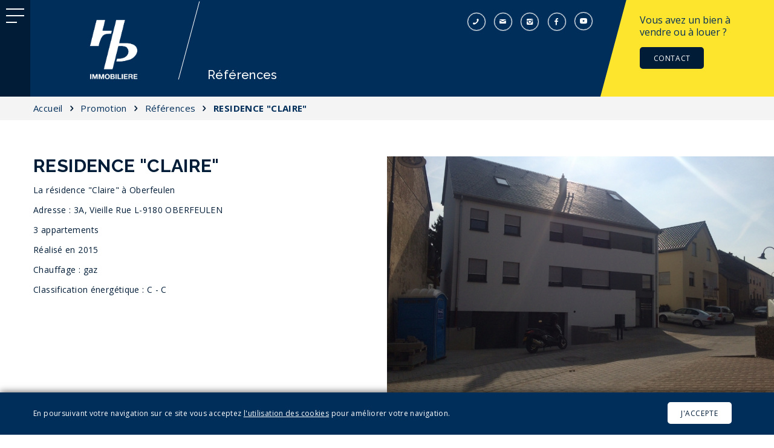

--- FILE ---
content_type: text/html; charset=UTF-8
request_url: https://haryputz.lu/fr/references/residence-claire
body_size: 11700
content:
<!DOCTYPE html>
<html lang="fr" class="loading controller_promotions page_34  lang_fr no-js winloading">
		<meta charset="utf-8">
	<meta http-equiv="Content-Type" content="text/html; charset=UTF-8">
	<meta http-equiv="X-UA-Compatible" content="IE=edge,chrome=1">
	<link rel="shortcut icon" href="https://haryputz.lu/favicon.ico">

							<meta name="msvalidate.01" content="7761B0884D4E2E9225FEA2880C1702E2" />
	<title>
					Références - Hary Putz Immobilière et Promotions
			</title>
			<meta property="og:title" content="Références" />
										<link rel="alternate" href="https://haryputz.lu/fr/references" hreflang="fr" />
					<link rel="alternate" href="https://haryputz.lu/de/referenzen" hreflang="de" />
				<meta property="og:site_name" content="Hary Putz Immobilière et Promotions" />
	<meta property="og:type" content="website" />
	<meta property="og:url" content="https://haryputz.lu/fr/references/residence-claire/" />
	<meta property="og:locale" content="fr_FR" />

		<meta name="copyright" content="(c) 2006-2026 noosphere">
	<meta name="generator" content="Shin CMS - https://www.noosphere.lu" />

		<link href="https://fonts.googleapis.com/css?family=Open+Sans:300,400,700|Raleway:300,400,500,700" rel="stylesheet">
	<link rel="stylesheet" type="text/css" media="all" href="https://haryputz.lu/css/css.php?files=%5B%22shin%22%2C%22site%22%2C%22entypo%22%2C%22entypo-plus%22%2C%22swipebox.min%22%2C%22flag-icon.min%22%2C%22responsive%22%5D&nocache=1769900333">
	<link rel="stylesheet" type="text/css" media="print" href="https://haryputz.lu/css/css.php?files=%5B%22print%22%5D&nocache=1769900333">

				<meta name="viewport" content="width=device-width, initial-scale=1, maximum-scale=1">
		<meta name="apple-mobile-web-app-capable" content="yes" />
		<meta name="apple-mobile-web-app-status-bar-style" content="black" />
		<link rel="image_src" href="https://haryputz.lu/apple-touch-icon.png" />
	
		<script type="text/javascript" src="https://haryputz.lu/js/modernizr.custom-2.8.3.min.js"></script>

		
				<script async src="https://www.googletagmanager.com/gtag/js?id=G-776B3D9MHM"></script>
		<script>
		  window.dataLayer = window.dataLayer || [];
		  function gtag(){dataLayer.push(arguments);}
		  gtag('js', new Date());

		  gtag('config', 'G-776B3D9MHM');
		</script>
	
		<meta name="facebook-domain-verification" content="519cqaigd1ikuv9zxotopugjwyimva" />
	</head>
<body>
	
				<noscript><iframe src="https://www.googletagmanager.com/ns.html?id=GTM-TM83Z6T"
		height="0" width="0" style="display:none;visibility:hidden"></iframe></noscript>
		<!-- End Google Tag Manager (noscript) -->
	
	
	<div id="global">
		
		<header class="print-only">
			<div class="container">
				<div class="row">
					<div class="columns six logo">
						<img src="https://haryputz.lu/img/site/logo-hary-putz-black.png" align="" alt="Hary Putz Immobilière" />			
					</div>
					<div class="columns six address">
						<h2>Hary Putz Immobilière</h2>
						<p>											<i class="entypo home"></i>
																							59, rue du X Octobre <br />
																																		L-
																																		7243
																																		Bereldange
																					</p>
						<p>
							
						</p>	
						<p></p>	
					</div>
				</div>
			</div>
			
		</header>

		<header class="light">
			<div class="burgerbox">
				<button class="c-hamburger c-hamburger--htx">
					<span>toggle menu</span>
				</button>
									<ul class="bubblenav">
			<li class="bubble">
			<a target="_blank" href="tel:00352621723446" title="+352 621 72 34 46">
				<i class="entypo phone"></i>
			</a>
		</li>
				<li class="bubble">
			<a target="_blank" href="mailto:info@haryputz.lu" title="info@haryputz.lu">
				<i class="entypo mail"></i>
			</a>
		</li>
				<li class="bubble">
			<a target="_blank" href="https://www.instagram.com/haryputzimmo/" title="https://www.instagram.com/haryputzimmo/">
				<i class="entypo instagram"></i>
			</a>
		</li>
				<li class="bubble">
			<a target="_blank" href="https://www.facebook.com/haryputzimmo/" title="https://www.facebook.com/haryputzimmo/">
				<i class="entypo facebook"></i>
			</a>
		</li>
				<li class="bubble">
			<a target="_blank" href="https://www.youtube.com/channel/UCaF6WQ5rYygNFLn04Pke4PQ" title="https://www.youtube.com/channel/UCaF6WQ5rYygNFLn04Pke4PQ">
				<i class="entypo icon-youtube"></i>
			</a>
		</li>
	</ul>
							</div>
			<div class="container">
				<div class="row sticky">
					<div class="columns eight light-logo offset-by-four">
						<a href="https://haryputz.lu/fr/" class="logo">
							<img src="https://haryputz.lu/img/site/logo-hary-putz-sticky.svg" align="" alt="Hary Putz Immobilière" />
						</a>
					</div>
					<div class="columns four light-cta">
						<a href="https://haryputz.lu/fr/contact" class="contact-cta">Vous vendez ou louez&nbsp;?</a>
					</div>
				</div>
			</div>
		</header>

		<header class="print-hidden ">

			<div class="burgerbox">
				<button class="c-hamburger c-hamburger--htx">
					<span>toggle menu</span>
				</button>
									<ul class="bubblenav">
			<li class="bubble">
			<a target="_blank" href="tel:00352621723446" title="+352 621 72 34 46">
				<i class="entypo phone"></i>
			</a>
		</li>
				<li class="bubble">
			<a target="_blank" href="mailto:info@haryputz.lu" title="info@haryputz.lu">
				<i class="entypo mail"></i>
			</a>
		</li>
				<li class="bubble">
			<a target="_blank" href="https://www.instagram.com/haryputzimmo/" title="https://www.instagram.com/haryputzimmo/">
				<i class="entypo instagram"></i>
			</a>
		</li>
				<li class="bubble">
			<a target="_blank" href="https://www.facebook.com/haryputzimmo/" title="https://www.facebook.com/haryputzimmo/">
				<i class="entypo facebook"></i>
			</a>
		</li>
				<li class="bubble">
			<a target="_blank" href="https://www.youtube.com/channel/UCaF6WQ5rYygNFLn04Pke4PQ" title="https://www.youtube.com/channel/UCaF6WQ5rYygNFLn04Pke4PQ">
				<i class="entypo icon-youtube"></i>
			</a>
		</li>
	</ul>
							</div>

			<div class="header-bar">
				<ul class="bubblenav">
			<li class="bubble">
			<a target="_blank" href="tel:00352621723446" title="+352 621 72 34 46">
				<i class="entypo phone"></i>
			</a>
		</li>
				<li class="bubble">
			<a target="_blank" href="mailto:info@haryputz.lu" title="info@haryputz.lu">
				<i class="entypo mail"></i>
			</a>
		</li>
				<li class="bubble">
			<a target="_blank" href="https://www.instagram.com/haryputzimmo/" title="https://www.instagram.com/haryputzimmo/">
				<i class="entypo instagram"></i>
			</a>
		</li>
				<li class="bubble">
			<a target="_blank" href="https://www.facebook.com/haryputzimmo/" title="https://www.facebook.com/haryputzimmo/">
				<i class="entypo facebook"></i>
			</a>
		</li>
				<li class="bubble">
			<a target="_blank" href="https://www.youtube.com/channel/UCaF6WQ5rYygNFLn04Pke4PQ" title="https://www.youtube.com/channel/UCaF6WQ5rYygNFLn04Pke4PQ">
				<i class="entypo icon-youtube"></i>
			</a>
		</li>
	</ul>
				<div class="container">
										<div class="row sticky">
						<div class="columns two">
							<a id="logo" href="https://haryputz.lu/fr/" class="logo">
								<img src="https://haryputz.lu/img/site/logo-hary-putz-white.png" align="" alt="Hary Putz Immobilière" />
							</a>
							<span class="slash"></span>
						</div>
						<div class="columns four">
							<div class="title-block">
								&nbsp;
																	<h1 class="title-tag">
																					Références
																			</h1>
															</div>
						</div>
					</div>
				</div>
				<div class="header-bar-right">
					<div class="contact-cta clearfix">
						<p class="">Vous avez un bien à vendre ou à louer&nbsp;?</p>
						<a class="btn" href="https://haryputz.lu/fr/contact">Contact</a>
					</div>	
				</div>
			</div>

					</header>

					<section id="menu">
				<div class="container">
					<div class="row">
						<div class="twelve columns">
							<h6>Menu</h6>
							<nav id="primary-nav">
	<ul class="nav-items clearfix">
					<li class="nav-item">
								<a href="https://haryputz.lu/fr/presentation" class=" first " title="Présentation">
					<span>Présentation</span>
				</a>
							</li>
					<li class="nav-item">
								<a href="https://haryputz.lu/fr/services" class="  " title="Services">
					<span>Services</span>
				</a>
														<ul class="nav-subitems">
																					<li class="nav-subitem">
																											<a href="https://haryputz.lu/fr/services/conseils" title="">
										Conseils
									</a>
								</li>
																																			<li class="nav-subitem">
																											<a href="https://haryputz.lu/fr/services/vente-location" title="">
										Vente / Location
									</a>
								</li>
																																			<li class="nav-subitem">
																											<a href="https://haryputz.lu/fr/services/gerance" title="">
										Gérance
									</a>
								</li>
																																			<li class="nav-subitem">
																											<a href="https://haryputz.lu/fr/services/estimation" title="">
										Estimation
									</a>
								</li>
																																			<li class="nav-subitem">
																											<a href="https://haryputz.lu/fr/services/promotions" title="">
										Promotions
									</a>
								</li>
																									</ul>
							</li>
					<li class="nav-item">
								<a href="https://haryputz.lu/fr/vente-1" class="  " title="Appartement à vendre">
					<span>Vente</span>
				</a>
														<ul class="nav-subitems">
																					<li class="nav-subitem">
																											<a href="https://haryputz.lu/fr/vente-1/terrain" title="">
										Terrain
									</a>
								</li>
																																			<li class="nav-subitem">
																											<a href="https://haryputz.lu/fr/vente-1/bureaux" title="">
										Bureaux
									</a>
								</li>
																																			<li class="nav-subitem">
																											<a href="https://haryputz.lu/fr/vente-1/appartement" title="">
										Appartement
									</a>
								</li>
																																			<li class="nav-subitem">
																											<a href="https://haryputz.lu/fr/vente-1/maison" title="">
										Maison
									</a>
								</li>
																									</ul>
							</li>
					<li class="nav-item">
								<a href="https://haryputz.lu/fr/location" class="  " title="Location de biens immobiliers">
					<span>Location</span>
				</a>
														<ul class="nav-subitems">
																					<li class="nav-subitem">
																											<a href="https://haryputz.lu/fr/location/bureaux" title="">
										Bureaux
									</a>
								</li>
																									</ul>
							</li>
					<li class="nav-item">
								<a href="https://haryputz.lu/fr/vente-sur-plan" class="  " title="Nouvelle construction">
					<span>Vente sur plan</span>
				</a>
							</li>
					<li class="nav-item">
								<a href="https://haryputz.lu/fr/promotion" class="current  " title="Promotion">
					<span>Promotion</span>
				</a>
														<ul class="nav-subitems">
																					<li class="nav-subitem">
																											<a href="https://haryputz.lu/fr/references" title="">
										Références
									</a>
								</li>
																									</ul>
							</li>
					<li class="nav-item">
								<a href="https://haryputz.lu/fr/contact" class="  last" title="Contact">
					<span>Contact</span>
				</a>
														<ul class="nav-subitems">
																					<li class="nav-subitem">
																											<a href="https://haryputz.lu/fr/blog" title="">
										Blog
									</a>
								</li>
																									</ul>
							</li>
			</ul>
</nav>
						</div>
					</div>
				</div>
			</section>
		
					<div class="breadcrumbs backmyground print-hidden">
				<div class="container">
					<div class="row sticky">
						<div class="sixteen columns overflow">
							
	<a href="https://haryputz.lu/" title="Hary Putz Immobilière et Promotions - Hary Putz Immobilière et Promotions " class=" overflow">
		<span>Accueil</span>
	</a>
			<i class="entypo chevron-right"></i>
		<a href="https://haryputz.lu/fr/promotion" title="Hary Putz Immobilière et Promotions - Promotion " class=" overflow">
		<span>Promotion</span>
	</a>
			<i class="entypo chevron-right"></i>
		<a href="https://haryputz.lu/fr/references" title="Hary Putz Immobilière et Promotions - Références " class=" overflow">
		<span>Références</span>
	</a>
			<i class="entypo chevron-right"></i>
		<a href="https://haryputz.lu/fr/references/residence-claire" title="Hary Putz Immobilière et Promotions - RESIDENCE "CLAIRE" " class="last overflow">
		<span>RESIDENCE "CLAIRE"</span>
	</a>
	
						</div>
					</div>
				</div>
			</div>
		
		
		
	
		<section class="section-twice section-promotion clearfix">
			<div class="slider-section-wrapper right-side">
				<div class="slider-section slider" data-autoheight="1080:720">
					<div class="slides">
													<div class="slide">
								<img src="https://haryputz.lu/fr/file/989.section-twice/2f1b07c1f40c0200562231b055d5b80f/image2-1.jpg" alt="" />
							</div>
											</div>
				</div>
			</div>
			<div class="container">
				<div class="row sticky">
					<div class="columns five">
						<h2 class="title-tag">
							<strong>RESIDENCE "CLAIRE"</strong>
						</h2>
						<div class="wysiwyg">
							<p>La r&eacute;sidence "Claire" &agrave; Oberfeulen</p>
<p>Adresse : 3A, Vieille Rue L-9180 OBERFEULEN</p>
<p>3 appartements</p>
<p>R&eacute;alis&eacute; en 2015</p>
<p>Chauffage : gaz</p>
<p>Classification &eacute;nerg&eacute;tique : C - C</p>
						</div>
											</div>
				</div>
			</div>	
		</section>

	


		
			<section class="section-contactme-short print-hidden">
		<div class="container">
			<div class="row sticky">
				<div class="four columns fcol-a">
					<h2 class="contactme_short-title">Vous avez un bien <br  />à vendre ou à louer&nbsp;?</h2>
				</div>
				<div class="eight columns">
					<form style="display:none;" id="contactmeshort_form" name="contactmeshort_form" action="https://haryputz.lu/fr/references/residence-claire" method="post" class="skin_default  "  >


		
		
		

							<div id="contactmeshort_email_container" class="form_field form_field_type_text   clearfix" >

									
						
					
								<div class="form_field_input type_text  ">

					
						<input type="text"
						 placeholder="Votre e-mail..." 							name="contactmeshort_email"
							id="contactmeshort_email"
							maxlength="255"							class="type_text "
							 />


					
				</div>
			</div>
				
	
		
		

							<div id="contactmeshort_gdpraccept_container" class="form_field form_field_type_checkboxes   clearfix" >

									
						
					
								<div class="form_field_input type_checkboxes  ">

					
						<div style="display: none;"><input type="hidden" name="contactmeshort_gdpraccept_present" value="true" /></div>

													
							<input
							class="type_choice"
							type="checkbox"
							name="contactmeshort_gdpraccept[]"
							id="contactmeshort_gdpraccept_true"
							value="true"
							 >

								<label for="contactmeshort_gdpraccept_true">

										En cochant cette case, j'accepte le traitement de mes données tel que décrit dans notre <a href=/fr/politique-de-confidentialite/ target=_blank>charte vie privée</a>.
								</label>
													
					
				</div>
			</div>
				
	


			<div class="form_actions ">
								<input class="button type_button button icon icon-right icon-angle-right"
						id="contactmeshort_action_submit"
						name="contactmeshort_action_submit"
						type="submit"
																														value="Validation" />
					</div>
	


				




		<div style="display:none;"><input data-form-token name="contactmeshort_present" type="hidden" value="" /></div>
</form>


				</div>
			</div>
		</div>
	</section>


		<div id="contactme" class="print-hidden">
			<div id="contactme-box">
				<h2 class="contactme-title">Besoin d&#39;un conseil&nbsp;?</h2>
				
<form style="display:none;" id="contactme_form" name="contactme_form" action="https://haryputz.lu/fr/references/residence-claire" method="post" class="skin_default  "  >

		
		
										<fieldset class="form_group closable " id="contactme_group_general">
				<legend>
														</legend>
							

							<div id="contactme_nom_container" class="form_field form_field_type_text   clearfix" >

								<div class="form_field_label ">
																																		<label title="Pr&#x00E9;nom,&#x20;nom" for="contactme_nom">
						Prénom, nom
											</label>
				</div>

								<div class="form_field_input type_text  ">


					
						<input type="text"
						 placeholder="Prénom, nom" 							name="contactme_nom"
							id="contactme_nom"
							maxlength="255"							class="type_text "
							 />

						

					
				</div>
			</div>
		
		
			
						

							<div id="contactme_email_container" class="form_field form_field_type_email   clearfix" >

								<div class="form_field_label ">
																																		<label title="Adresse&#x20;e-mail" for="contactme_email">
						Adresse e-mail
											</label>
				</div>

								<div class="form_field_input type_email  ">


					
						<input type="text"
						 placeholder="Adresse e-mail" 							name="contactme_email"
							id="contactme_email"
							maxlength="255"							class="type_email "
							 />

						

					
				</div>
			</div>
		
		
			
						

							<div id="contactme_gdpraccept_container" class="form_field form_field_type_checkboxes   clearfix" >

								<div class="form_field_label ">
																																		<label title="En&#x20;utilisant&#x20;ce&#x20;formulaire,&#x20;vous&#x20;acceptez&#x20;que&#x20;vos&#x20;donn&#x00E9;es&#x20;soient&#x20;utilis&#x00E9;es&#x20;afin&#x20;que&#x20;Hary&#x20;Putz&#x20;Immo&#x20;vous&#x20;recontacte&#x20;par&#x20;e-mail.&#x20;Ces&#x20;donn&#x00E9;es&#x20;ne&#x20;seront&#x20;pas&#x20;conserv&#x00E9;es&#x20;plus&#x20;que&#x20;n&#x00E9;cessaire." for="contactme_gdpraccept">
						En utilisant ce formulaire, vous acceptez que vos données soient utilisées afin que Hary Putz Immo vous recontacte par e-mail. Ces données ne seront pas conservées plus que nécessaire.
											</label>
				</div>

								<div class="form_field_input type_checkboxes  ">


					
						<div style="display: none;"><input type="hidden" name="contactme_gdpraccept_present" value="true" /></div>

																				
									<input
									class="type_choice"
									type="checkbox"
									name="contactme_gdpraccept[]"
									id="contactme_gdpraccept_true"
									value="true"
									 >

									<label for="contactme_gdpraccept_true">
											En cochant cette case, j'accepte le traitement de mes données tel que décrit dans notre <a href=/fr/politique-de-confidentialite/ target=_blank>charte vie privée</a>.
									</label>
													

					
				</div>
			</div>
		
		
			
											</fieldset>
						<fieldset class="form_group closable " id="contactme_group_captcha">
				<legend>
														</legend>
							

							<div style="display:none;">
				<input type="hidden" name="contactme_captcha1" id="contactme_captcha1"  class="type_hidden " value="3" />
			</div>
		
		
			
						

							<div style="display:none;">
				<input type="hidden" name="contactme_captcha2" id="contactme_captcha2"  class="type_hidden " value="3" />
			</div>
		
		
			
						

							<div id="contactme_captcha_container" class="form_field form_field_type_captcha   clearfix" >

								<div class="form_field_label ">
																																		<label title="Combien&#x20;font&#x20;3&#x2B;3&amp;nbsp&#x3B;&#x3F;" for="contactme_captcha">
						Combien font 3+3&nbsp;?
																					<a href="#" onclick="Shin.alert({'title': 'Imprimer', 'content' : '<p></p>'  });return false;">?</a>
																		</label>
				</div>

								<div class="form_field_input type_captcha  ">


					
						<input type="text"
						 placeholder="Combien font 3+3&nbsp;?" 							name="contactme_captcha"
							id="contactme_captcha"
							maxlength="1"							class="type_captcha "
							 />

						

					
				</div>
			</div>
		
		
			
			</fieldset>
	
			<div class="form_actions ">
												<a id="contactme_action_submit"
						href="https://haryputz.lu/fr/references/residence-claire"
						class="button icon icon-right icon-angle-right"																		>
						OK					</a>
									</div>
	
		<div style="display:none;"><input data-form-token name="contactme_present" type="hidden" value="" /></div>
</form>

			</div>
			<div class="circle">
				<a href="#contactme-box" id="contactme-nenu" title="Nombre de chambres">
					<i class="entypo cross" id="contactme-ico-on"></i>
					<i class="entypo comment" id="contactme-ico-off"></i>
				</a>
			</div>
		</div>

		<footer class="print-hidden">
			<div class="footer-top">
				<div class="container">
					<div class="row sticky footer-top">
						<div class="columns four">
							<a id="footer-logo-2" href="https://haryputz.lu/fr/" class="logo">
								<img src="https://haryputz.lu/img/site/logo-hary-putz-white.png" align="" alt="Hary Putz Immobilière" />
							</a>
							<p id="footer-tagline">Votre partenaire pour vendre, <br class=&#34;tagline-br&#34; />louer ou acheter un bien immobilier.</p>
							<span class="mobile-only">
								<ul class="bubblenav">
			<li class="bubble">
			<a target="_blank" href="tel:00352621723446" title="+352 621 72 34 46">
				<i class="entypo phone"></i>
			</a>
		</li>
				<li class="bubble">
			<a target="_blank" href="mailto:info@haryputz.lu" title="info@haryputz.lu">
				<i class="entypo mail"></i>
			</a>
		</li>
				<li class="bubble">
			<a target="_blank" href="https://www.instagram.com/haryputzimmo/" title="https://www.instagram.com/haryputzimmo/">
				<i class="entypo instagram"></i>
			</a>
		</li>
				<li class="bubble">
			<a target="_blank" href="https://www.facebook.com/haryputzimmo/" title="https://www.facebook.com/haryputzimmo/">
				<i class="entypo facebook"></i>
			</a>
		</li>
				<li class="bubble">
			<a target="_blank" href="https://www.youtube.com/channel/UCaF6WQ5rYygNFLn04Pke4PQ" title="https://www.youtube.com/channel/UCaF6WQ5rYygNFLn04Pke4PQ">
				<i class="entypo icon-youtube"></i>
			</a>
		</li>
	</ul>
							</span>
						</div>
						<div class="columns eight">
							<div class="columns three offset-by-one alpha addresses">
								<div class="address">
																			<h3 class="footer-title">Agence siège</h3>
																		<p class="footer-text">
																					<i class="entypo home"></i>
																							59, rue du X Octobre <br />
																																		L-
																																		7243
																																		Bereldange
																														</p>
									
																			<p class="footer-text">
																							<i class="entypo phone"></i> +352 621 72 34 46
																					</p>
																		
									
																			<p class="footer-text">
																							<i class="entypo mail"></i> <a href="mailto:info@haryputz.lu" target="_blank">info@haryputz.lu</a>
																					</p>
												
								</div>		

								<!--<div class="address">
																			<h3 class="footer-title">ancienne adresse</h3>
																		<p class="footer-text">
																					<i class="entypo home"></i>
																							1, rue Prince Jean <br />
																																		L-
																																		9051
																																		Ettelbruck
																														</p>
								</div>-->				

							</div>
							<div class="columns four omega">
								<h3 class="footer-title">Heures d&#39;ouverture&nbsp;:</h3>
								<p class="footer-text">
									<i class="entypo calendar"></i> Du lundi au vendredi&nbsp;:
								</p>
								<ul class="footer-text">
																			<li>Le matin sur rendez-vous</li>
									
																			<li>L&#39;après-midi sur rendez-vous</li>
																		<li>Ou sur rendez-vous.</li>
								</ul>

								<h3 class="footer-title">Langues</h3>
								<ul class="languages">
																			<li>
											<a href="https://haryputz.lu/fr/references" class="current first " title="Voir cette page en français">
												Français
											</a>
										</li>
																			<li>
											<a href="https://haryputz.lu/de/referenzen" class="  last" title="Diese Seite auf Deutsch">
												Deutsch
											</a>
										</li>
																	</ul>
								
							</div>
						</div>
					</div>

				</div>
			</div>
			<div class="footer-bottom">
				<div class="container">
					<div class="row sticky copyright-noos">
						<div class="four columns">
							<p >
								<a class="noosphere" href="http://noosphere.lu" target="_blank" title="Agence de communication et de publicité à Luxembourg - noosphere"><img src="https://haryputz.lu/img/site/logo-noosphere-icon.svg" alt="" /> designed and developed by <img src="https://haryputz.lu/img/site/logo-noosphere-name.svg" alt="NOOSPHERE" /></a>
							</p>
						</div>
						<div class="columns seven offset-by-one copyright">
							<p>
								&copy; 2026
								Haryputz.lu
																				&bullet; <a href="https://haryputz.lu/fr/plan-du-site" class=" first" title="">
			Plan du site
		</a>
			&bullet; <a href="https://haryputz.lu/fr/politique-de-confidentialite" class=" " title="">
			Politique de confidentialité
		</a>
			&bullet; <a href="https://haryputz.lu/fr/politique-des-cookies" class=" " title="">
			Politique des cookies
		</a>
															</p>
						</div>
					</div>
				</div>
			</div>
		</footer>


		<footer class="print-only">
			<div class="container">
				<div class="row">
					<div class="columns twelve">
						<p>											<i class="entypo home"></i>
																							59, rue du X Octobre <br />
																																		L-
																																		7243
																																		Bereldange
																					 | 												<i class="entypo phone"></i> +352 621 72 34 46
											 | haryputz.lu | 												<i class="entypo mail"></i> <a href="mailto:info@haryputz.lu" target="_blank">info@haryputz.lu</a>
											 </p>
					</div>
				</div>
			</div>
		</footer>

	</div>

	<div class="infobulle print-hidden" id="infobulle-cookies">
		<div class="container">
			<div class="row sticky">
				<div class="columns eight">
					<p>En poursuivant votre navigation sur ce site vous acceptez <a href="/fr/politique-des-cookies/" target="_blank">l'utilisation des cookies</a> pour améliorer votre navigation.</p>
				</div>
				<div class="columns four infobulle-action">
					<a href="#" class="btn btn-negative" onclick="acceptCookies(); return false;">J&#39;accepte</a>
				</div>
			</div>
		</div>
	</div>


	<div id="loading" class="overlay">
	<div class="overlay-box tiny">
		<span>Chargement...</span>
	</div>
</div>
<div id="progress" class="overlay" style="display:none;">
	<div class="overlay-box small">
		<span id="progress_message"></span>
		<span id="progress_total"><span id="progress_value"></span></span>
		<span id="progress_loading">Chargement...</span>
	</div>
</div>
		<script type="text/javascript" src="https://haryputz.lu/js/js.php?files=%5B%22json2%22%2C%22jquery-1.11.3.min%22%2C%22jquery.reveal%22%2C%22shin%22%2C%22shin.site%22%2C%22fresco%22%2C%22site%22%2C%22jquery.cycle2.min%22%2C%22jquery.cycle2.swipe.min%22%2C%22imagesloaded.pkgd.min%22%2C%22jquery.swipebox.min%22%2C%22flickity.pkgd.min%22%5D&nocache=1769900333"></script>
	<script type="text/javascript">
		Shin.init({'basepath':'https://haryputz.lu','decimalPoint':',','domain':'haryputz.lu','lang':'fr','rootnotweb':0,'thousandsSep':' '});
					Shin._i18n_loaded = {"admin":{"en":[],"fr":[]},"site":{"fr":{"GLOBAL":{"MENU_LANG_DE":"Deutsch","ACTION_SWITCH_LANG_DE":"Diese Seite auf Deutsch","LABEL_LOADING":"Chargement...","ACTION_SWITCH_LANG_EN":"View this page in english","MENU_LANG_EN":"English","ACTION_SWITCH_LANG_FR":"Voir cette page en fran\u00e7ais","MENU_LANG_FR":"Fran\u00e7ais","ACTION_SWITCH_LANG_ES":"Ver esta p\u00e1gina en espa\u00f1ol","MENU_LANG_ES":"Espa\u00f1ol","ACTION_SWITCH_LANG_IT":"Visualizza questa pagina in italiano","MENU_LANG_IT":"Italiano","ACTION_SWITCH_LANG_LU":"Diese page in l\u00ebtzebuergesch","MENU_LANG_LU":"L\u00ebtzebuergesch","ACTION_SWITCH_LANG_PT":"Ver esta p\u00e1gina em portugu\u00eas","MENU_LANG_PT":"Portugu\u00eas","ACTION_SWITCH_LANG_RU":"\u041f\u0440\u043e\u0441\u043c\u043e\u0442\u0440\u0435\u0442\u044c \u044d\u0442\u0443 \u0441\u0442\u0440\u0430\u043d\u0438\u0446\u0443 \u0432 \u0420\u043e\u0441\u0441\u0438\u0438","MENU_LANG_RU":"\u0440\u0443\u0441\u0441\u043a\u0438\u0439 \u044f\u0437\u044b\u043a","ACTION_SWITCH_LANG_US":"View this page in english (US)","MENU_LANG_US":"English (US)","LABEL_HUMAN_DATE_DAYS_FUTURE":"Dans %s jours","LABEL_HUMAN_DATE_DAYS_PAST":"Il y a %s jours","LABEL_HUMAN_DATE_NEVER":"Jamais","LABEL_HUMAN_DATE_NEXT_MONTH":"Le mois prochain","LABEL_HUMAN_DATE_NEXT_YEAR":"L'ann\u00e9e prochaine","LABEL_HUMAN_DATE_PREV_MONTH":"Le mois dernier","LABEL_HUMAN_DATE_PREV_YEAR":"L'ann\u00e9e derni\u00e8re","LABEL_HUMAN_DATE_TIME":"\u00e0 %s","LABEL_HUMAN_DATE_TODAY":"Aujourd'hui","LABEL_HUMAN_DATE_TOMORROW":"Demain","LABEL_HUMAN_DATE_VALUE":"Le %s","LABEL_HUMAN_DATE_WEEKS_FUTURE":"Dans %s semaines","LABEL_HUMAN_DATE_WEEKS_PAST":"Il y a %s semaines","LABEL_HUMAN_DATE_YESTERDAY":"Hier","LABEL_COPYRIGHT":"Haryputz.lu","MESSAGE_EMAIL_DO_NOT_REPLY":"Cet email a \u00e9t\u00e9 envoy\u00e9 automatiquement, merci de ne pas y r\u00e9pondre.","ACTION_BACK_HOME":"Revenir \u00e0 la page d'accueil","MENU_HOME":"Accueil","ERROR_FIELD":"Le champ \"%s\" est invalide.","HTML_EMAIL_SIGNATURE":"<strong>NOOSPHERE Brand Strategy<\/strong><br \/>\r\n<small style=\"color:#666666;\">web@noosphere.lu<\/small>","ACTION_MORE":"En savoir plus","ERROR":"Une erreur inconnue est survenue.","ACTION_CANCEL":"Annuler","ACTION_UPLOAD_FILES":"Choisir un fichier sur mon ordinateur...","ACTION_DELETE":"Supprimer","ACTION_DOWNLOAD":"T\u00e9l\u00e9charger","FIELD_FILES_MAX":"Vous pouvez ajouter jusqu'\u00e0 %s fichiers.","FIELD_IMAGES_MAX":"Vous pouvez ajouter jusqu'\u00e0 %s images.","ACTION_UPLOAD_IMAGES":"Choisir une image sur mon ordinateur...","TITLE_META":"Hary Putz Immobili\u00e8re et Promotions","LABEL_EMAIL_SIGNATURE":"L'\u00e9quipe %s","LABEL_EMAIL_NOREPLY":"Cet email est envoy\u00e9 automatiquement, merci de ne pas y r\u00e9pondre.","FIELD_ADDRESS_COUNTRY_NULL":"-- Choisissez un pays --","LABEL_CONTACT_PHONE":"Contactez-nous","LABEL_CONTACT_EMAIL":"\u00c9crivez-nous","TITLE_TAGLINE":"Hary Putz Immobili\u00e8re et Promotions","LABEL_PHONE":"T.:","LABEL_UNIT_M2":"m\u00b2","LABEL_UNIT_EURO":"\u20ac","TITLE_MAP":"Nous trouver","TITLE_WIDGET_ESTATES_1":"Hors vente sur plan","TITLE_WIDGET_ESTATES_2":"Notre s\u00e9lections de biens existants","ACTION_MENU":"Menu","MESSAGE_COOKIES":"En poursuivant votre navigation sur ce site vous acceptez <a href=\"\/fr\/politique-des-cookies\/\" target=\"_blank\">l'utilisation des cookies<\/a> pour am\u00e9liorer votre navigation.","ACTION_ACCEPT_COOKIES":"J'accepte","ACTION_CONTACT":"Contact","COMPANY_FULLNAME":"Hary Putz Immobili\u00e8re","NAV":"Menu","TITLE_FORM_CONTACTME":"Besoin d'un conseil&nbsp;?","GDPRACCEPT_TRUE":"En cochant cette case, j'accepte le traitement de mes donn\u00e9es tel que d\u00e9crit dans notre <a href=\/fr\/politique-de-confidentialite\/ target=_blank>charte vie priv\u00e9e<\/a>.","FIELD_CAPTCHA":"Combien font %s+%s&nbsp;?","LABEL_CONTACTME":"Nombre de chambres","ACTION_HELP":"?","LABEL_UNIT_ARES":"Ares","TAGLINE":"Votre partenaire pour vendre, <br class=\"tagline-br\" \/>louer ou acheter un bien immobilier.","OPENING_HOURS":"Heures d'ouverture&nbsp;:","OPENING_HOURS_INTRO":"Du lundi au vendredi&nbsp;:","OPENING_HOURS_AM":"Le matin","OPENING_HOURS_PM":"L'apr\u00e8s-midi","OPENING_HOURS_OR_APPOINT":"Ou sur rendez-vous.","TITLE_HELP_CAPTCHA":"Imprimer","MESSAGE_HELP_CAPTCHA":null,"TITLE_FORM_CONTACTME_SHORT":"Vous avez un bien <br  \/>\u00e0 vendre ou \u00e0 louer&nbsp;?","FACEBOOK":"Facebook","LINKEDIN":"LinkedIn","LABEL_FIRST":"er","LABEL_SECOND":"\u00e8me","LABEL_THIRD":"\u00e8me","LABEL_NTH":"\u00e8me","LABEL_UNIT_EURO_MONTH_CHARGES":"\u20ac (charges mensuelles)","ACTION_BACK":"Retour","LANG_LU":"Mir schw\u00e4tzen L\u00ebtzebuergesch","LANG_FR":"Nous parlons fran\u00e7ais","LANG_GB":"We speak English","LANG_DE":"Wir sprechen Deutsch","LANG_DK":"Vi taler dansk","LANG_NL":"Wij spreken Nederlands","LANG_PT":"Falamos portugues","LANG_ES":"Hablamos espa\u00f1ol","LANG_IT":"Parliamo italiano","LANG_I_LU":"Ech schw\u00e4tzen L\u00ebtzebuergesch","LANG_I_FR":"Je parle Fran\u00e7ais","LANG_I_GB":"I speak English","LANG_I_DE":"Ich spreche Deutsch","LANG_I_DK":"Jeg taler dansk","LANG_I_NL":"Ik spreek Nederlands","LANG_I_PT":"Eu falo portugues","LANG_I_ES":"Hablo Espa\u00f1ol","LANG_I_IT":"Parlo italiano","LABEL_LANG":null,"LABEL_LANG_FR":null,"ALL_ESTATES":"Tous nos biens","FOOTER_TITLE_CONTACT":"Contact","LABEL_FILTER_NONE":"Aucun","MESSAGE_PAGINATION_COUNTER":null,"ACTION_NEXT":null,"ACTION_PREVIOUS":null,"LABEL_SHORT_PHONE":"T.","LABEL_SHORT_FAX":"F.","LABEL_SHORT_EMAIL":"M.","TITLE_WELCOME":null,"MESSAGE_WELCOME":null,"MESSAGE_WELCOME_HELP":null,"TITLE_LOGIN_FORM":null,"ACTION_FORGOT":null,"MESSAGE_FORGOT":null,"ACTION_RESEND":null,"ACTION_LOGIN":null,"LABEL_LOGIN_COPYRIGHT":null,"TITLE_ERROR_EMAIL":null,"MESSAGE_ERROR_EMAIL_INVALID":null,"TITLE_LANGS":"Langues","LABEL_NO":null,"LABEL_YES":null,"CONFIG_ADMIN_PAGES_CONTROLLERS_ESTATES":null,"CONFIG_ADMIN_PAGES_CONTROLLERS_PROJECTS":null,"CONFIG_ADMIN_PAGES_CONTROLLERS_SERVICES":null,"CONFIG_ADMIN_PAGES_CONTROLLERS_PERSONS":null,"CONFIG_ADMIN_PAGES_CONTROLLERS_PROMOTIONS":null,"CONFIG_ADMIN_PAGES_CONTROLLERS_SITEMAP":null},"I18N":{"LABEL_NAME":null},"SETTINGS":{"LABEL_NAME":null},"PAGE":{"FIELD_CONTROLLER_NULL":null,"FIELD_META-ROBOTS_NO":null,"FIELD_META-ROBOTS_YES":null,"FIELD_PARENT_NULL":null,"FIELD_TYPE_CONTAINER":null,"FIELD_TYPE_CONTROLLER":null,"FIELD_TYPE_NULL":null,"FIELD_TYPE_PAGE":null,"FIELD_TYPE_REDIRECT":null,"FIELD_WIDGETS_MAP":null,"LABEL_NAME":null,"TITLE_CONTENT_NAV":"Nos services"},"SERVICE":[],"ESTATESCATEGORY":[],"ESTATE":{"ACTION_FILTER":"Filtrer","CONTACT_BTN":"Contactez-nous","CONTACT_TITLE":"Contact","FIELD_ADDRESS":"Situation","FIELD_AVAILABILITY":"Date de disponibilit\u00e9","FIELD_BATHROOMCOUNT":"Nombre de salles de bain","FIELD_BATHROOMS":"Salles de bain","FIELD_BUILDDATE":"Ann\u00e9e de construction","FIELD_BUILDDATE_UNAVAILABLE":"-&nbsp;Indisponible&nbsp;-","FIELD_CATEGORY":"Type","FIELD_ENERGY":"Classe\r\n\u00e9nerg\u00e9tique","FIELD_FLOOR":"Num\u00e9ro de l'\u00e9tage","FIELD_GARAGES":null,"FIELD_PLOT":"Terrain","FIELD_PRICE":"Prix","FIELD_REFERENCE":"R\u00e9f.","FIELD_ROOMCOUNT":"Nombre de chambres","FIELD_ROOMS":"Chambres","FIELD_STATE":"\u00c9tat","FIELD_STATUS":"Statut","FIELD_SURFACE":"Superficie","FIELD_TITLE":"Intitul\u00e9","FIELD_UNAVAILABLE":"-&nbsp;Indisponible&nbsp;-","INTERESTED":"Int\u00e9ress\u00e9(e) par cette annonce&nbsp;?","INTERESTED_TEXT":"Accumsan et iusto odio dignissim qui blandit praesent luptatum zzril delenit augue duis dolore te feugait. Ipsum dolor sit amet consectetuer adipiscing elit sed diam nonummy nibh euismod tincidunt ut.","LABEL_MARKET_RENT":"En location","LABEL_MARKET_SALE":"En vente","LABEL_STATUS_OPTION":"Sous compromis","LABEL_STATUS_RENT":"\u00c0 louer","LABEL_STATUS_RENTED":"Lou\u00e9","LABEL_STATUS_RENT_BOOKED":"R\u00e9serv\u00e9","LABEL_STATUS_RENT_OPTION":"Option","LABEL_STATUS_RENT_UNAVAILABLE":"Lou\u00e9","LABEL_STATUS_SALE":"\u00c0 vendre","LABEL_STATUS_SALE_BOOKED":"R\u00e9serv\u00e9","LABEL_STATUS_SALE_OPTION":"Sous compromis","LABEL_STATUS_SALE_UNAVAILABLE":"Vendu","LABEL_STATUS_SOLD":"Vendu","SHAREBTNS_FB":"Facebook","SHAREBTNS_LIN":"LinkedIn","SHAREBTNS_MAIL":"Email","SHAREBTNS_PHONE":"T\u00e9l.","SHAREBTNS_PRINT":"Imprimer"},"PROMOTION":[],"CONTACTME":{"ACTION_SUBMIT":"OK","ERROR_CAPTCHA_CAPTCHA":"La r\u00e9ponse \u00e0 la question de s\u00e9curit\u00e9 est incorrecte.","FIELD_CAPTCHA":null,"FIELD_EMAIL":"Adresse e-mail","FIELD_EMAIL_EMAIL":"Email","FIELD_GDPRACCEPT":"En utilisant ce formulaire, vous acceptez que vos donn\u00e9es soient utilis\u00e9es afin que Hary Putz Immo vous recontacte par e-mail. Ces donn\u00e9es ne seront pas conserv\u00e9es plus que n\u00e9cessaire.","FIELD_GDPRACCEPT_EMAIL":"GDPR accept\u00e9","FIELD_NOM":"Pr\u00e9nom, nom","FIELD_NOM_EMAIL":"Nom","LABEL_NAME":null,"MESSAGE_EMAIL_INTRO":"Une nouvelle demande de contact vient d'\u00eatre effectu\u00e9e sur le site.","MESSAGE_SUBMIT_OK":"Merci&nbsp;! Votre adresse e-mail nous a bien \u00e9t\u00e9 transmise, nous nous mettrons en contact avec vous dans les meilleurs d\u00e9lais.","TITLE_EMAIL_TOADMIN":"Nouvelle demande de contact"},"CONTACTMESHORT":{"ACTION_SUBMIT":"Validation","FIELD_EMAIL":"Votre e-mail...","FIELD_GDPRACCEPT":"En cochant cette case, j'accepte le traitement de mes donn\u00e9es tel que d\u00e9crit dans notre charte vie priv\u00e9e.","LABEL_NAME":null,"MESSAGE_SUBMIT_OK":"Merci&nbsp;! Votre adresse e-mail nous a bien \u00e9t\u00e9 transmise, nous nous mettrons en contact avec vous dans les meilleurs d\u00e9lais."}},"de":[]}};
			</script>
	<!--[if lte IE 9]>
		<script type="text/javascript">
Shin.itsIE();
</script>
	<![endif]-->

		
	
	

	<script type="text/javascript">
	
		/* Functions */
		function acceptCookies() {
			Shin.script('cookies', 'action=accept', function(response) {
				if (response=='ok') {
					$('#infobulle-cookies').removeClass('visible');
				}
			});
		}

		/* Youtube */
		var YTdeferred = $.Deferred();
 		window.onYouTubeIframeAPIReady = function() {
   			YTdeferred.resolve(window.YT);
 		};
 		var tag = document.createElement('script');
	    tag.src = "https://www.youtube.com/iframe_api";
	    var firstScriptTag = document.getElementsByTagName('script')[0];
	    firstScriptTag.parentNode.insertBefore(tag, firstScriptTag);

		$(document).ready(function() {

			/* Menu burger */
			var toggles = document.querySelectorAll(".c-hamburger");
			for (var i = toggles.length - 1; i >= 0; i--) {
				var toggle = toggles[i];
				toggleHandler(toggle);
			};
			function toggleHandler(toggle) {
				toggle.addEventListener( "click", function(e) {
					e.preventDefault();
					(this.classList.contains("is-active") === true) ? this.classList.remove("is-active") : this.classList.add("is-active");
					$('body').toggleClass('menu-active');
				});
			}

			/* Menu sticky */
			var currentStateLightHeaderSticky = false;
			$(window).scroll(function() {
				if ($(this).scrollTop()>200 && !currentStateLightHeaderSticky) {
					$('header.light').addClass('sticky');
					$('body').addClass('menu-light-sticky');
					currentStateLightHeaderSticky = true;
				} else if ($(this).scrollTop()<100 && currentStateLightHeaderSticky) {
					$('header.light').removeClass('sticky');
					$('body').removeClass('menu-light-sticky');
					currentStateLightHeaderSticky = false;
				}
			}).trigger('scroll');

			/* SliderHome */
			var sliderHome = $('header .slider');
			$(sliderHome).find('img:first').imagesLoaded(function() {
				$(sliderHome).addClass('loaded');
				$(sliderHome).find('.slides').cycle({
					'fx'			: 'fade',
					'slides'  		: '.slide',
					'autoHeight'	: false,
					'pauseOnHover' 	: true,
					'pager'			: '.header-bar .bullets',
					'pagerTemplate' : '<span></span>'
				});
			});

			/* Slider */
			$('.section-twice .slider-section.slider').each(function() {
				var slider = $(this);
				$(slider).find('img:first').imagesLoaded(function() {
					var bullets = $(slider).find('.bullets');
					$(slider).addClass('loaded');

					var autoHeight = $(slider).data('autoheight');	
					if (autoHeight == 'undefined') {
						autoHeight = false;
					}
					$(slider).find('.slides').cycle({
						'fx'			: 'fade',
						'slides'  		: '.slide',
						'autoHeight'	: autoHeight,
						'pauseOnHover' 	: true,
						'pager'			: $(bullets),
						'swipe'			: true,
						'pagerTemplate' : '<span></span>'
					});
				});
			});

			/* Slider video */
			$('.section-videos .slider').each(function() {
			
				var slider = $(this);
				$(slider).find('img:first').imagesLoaded(function() {
					var bullets = $(slider).find('.bullets');
					$(slider).addClass('loaded');

					var autoHeight = $(slider).data('autoheight');	
					if (autoHeight == 'undefined') {
						autoHeight = false;
					}
					$(slider).find('.slides').cycle({
						'fx'			: 'fade',
						'slides'  		: '.slide',
						'autoHeight'	: autoHeight,
						'pauseOnHover' 	: true,
						'pager'			: $(bullets),
						'pagerTemplate' : '<span></span>'
					});
					
					/* Videos events */
					var videosPlayer = new Array();
					var playerYoutube;
					YTdeferred.done(function(YT) {
						slider.find('.slides .slide:not(.cycle-sentinel)').each(function() {
							var slideVideo = $(this);

							// Init video
							var slideVideoPlayer = slideVideo.find('.slide-video-player');
							var idSlideVideoPlayer = slideVideoPlayer.attr('id');
							var idSlideYoutubeVideoCode = slideVideoPlayer.attr('data-id-youtube');
							
							playerYoutube = new YT.Player(idSlideVideoPlayer, 
								{
						        	videoId: idSlideYoutubeVideoCode,
						        	playerVars: { 
						        		'showinfo': 		0, 
						        		'rel': 				0, 
						        		'autoplay': 		0, 
						        		'controls': 		1,
						        		'disablekb': 		0,
						        		'fs': 				1,
						        		'iv_load_policy': 	3,
						        		'modestbranding':	0,
						        		'enablejsapi': 		1,
						        	},
						        	events: {	
						        		'onStateChange': function(event) {
							              	if (event.data == YT.PlayerState.PLAYING) {
							              		slideVideo.addClass('playing');	
							              		slider.addClass('clear');
							              		slider.find('.slides').cycle('pause');
							              	}
							              	if (event.data == YT.PlayerState.ENDED) {
							              		slider.removeClass('clear');
							              		slideVideo.removeClass('playing');
							              		slider.find('.slides').cycle('resume');
							              	}
							            },
							            'onReady': function() {
											slideVideo.addClass('video-loaded');
							            }
						       	 	}
					        	});

							// Save player 
							videosPlayer[idSlideVideoPlayer] = playerYoutube;
						
							// Actions
							slideVideo.find('.control.play').bind('click', function() {
								videosPlayer[idSlideVideoPlayer].playVideo();
								slideVideo.addClass('playing');	
							    slider.addClass('clear');
							});
						});
					});
				});
				slider.addClass('loaded');
			});
		

			/* Swipebox */
			$( '.swipebox' ).swipebox( {
				useCSS : true, // false will force the use of jQuery for animations
				useSVG : true, // false to force the use of png for buttons
				initialIndexOnArray : 0, // which image index to init when a array is passed
				hideCloseButtonOnMobile : false, // true will hide the close button on mobile devices
				removeBarsOnMobile : true, // false will show top bar on mobile devices
				hideBarsDelay : 3000, // delay before hiding bars on desktop
				videoMaxWidth : 1140, // videos max width
				beforeOpen: function() {}, // called before opening
				afterOpen: null, // called after opening
				afterClose: function() {}, // called after closing
				loopAtEnd: false // true will return to the first image after the last image is reached
			} );

			/* Contactme */
			$('#contactme .circle').on('click',function(ev){
				$(ev.target).closest('#contactme').toggleClass('is-open');
			});

			/* Cookies */
			Shin.script('cookies', 'action=ask', function(response) {
				if (!response) {
					$('#infobulle-cookies').addClass('visible');
				}
			});
		});

		
		/* ContactMe */
		$(document).on('focus blur change keypress', 'form#contactme_form input', function(event) {
			var element = $(this);
			if (element.val() != '' || element.is(":focus")) {
				if (element.val() != '') {
					$('form#contactme_form #contactme_group_captcha').slideDown();
				}
				element.parents('.form_field').addClass('used');
			} else {
				element.parents('.form_subfield, .form_field').removeClass('used');
			}
		}).trigger('change');

		/* Relations for estates and projects */
		if ($('table.relations').length > 0) {
			$('table.relations th.action').click(function(e){
				var sortData = $(this).data('sort');
				var sortOrder = $(this).data('order');
				if (sortOrder=='asc') {
					$(this).data('order', 'desc');
				} else {
					$(this).data('order', 'asc');
				}
				$('table.relations th.action').removeClass('active').find('i').removeClass('triangle-up triangle-down').addClass('arrow-combo');
				$(this).addClass('active').find('i').removeClass('arrow-combo').addClass((sortOrder=='asc') ? 'triangle-up' : 'triangle-down');
				$('table.relations tbody tr').sort(function (a, b) {
					if (sortOrder=='asc') {
						return String.prototype.localeCompare.call(
							(''+$(a).data(sortData)).toLowerCase(),
							(''+$(b).data(sortData)).toLowerCase()
						);
					} else {
						return String.prototype.localeCompare.call(
							(''+$(b).data(sortData)).toLowerCase(),
							(''+$(a).data(sortData)).toLowerCase()
						);
					}
				}).each(function () {
					$(this).remove().appendTo('table.relations tbody');
				});
				e.preventDefault();
			});
		}
		
		$(document).on('click', '#contactme_action_submit', function(event) {
			Shin.script('contactme', $('form#contactme_form').serialize(), function(response) {
				var response = jQuery.parseJSON(response);
				if (response.status=='ok') {
					//Site.DataLayer.pushEvent('form_contactme_submit');
					$('form#contactme_form').html('<p class="success">'+response.message+'</p>');
				} else {
					$('form#contactme_form').html(response.form).append(response.defer);
					$('form#contactme_form input').trigger('change');
				}
			});
			event.preventDefault();
		 	return false;
		});

		$(document).on('click', '#contactmeshort_action_submit', function(event) {
			Shin.script('contactmeshort', $('form#contactmeshort_form').serialize(), function(response) {
				var response = jQuery.parseJSON(response);
				//console.log(response);
				if (response.status=='ok') {
					//Site.DataLayer.pushEvent('form_contactme_submit');
					$('form#contactmeshort_form').html('<p class="success">'+response.message+'</p>');
				} else {
					$('form#contactmeshort_form').html(response.form).append(response.defer);
					$('form#contactmeshort_form input').trigger('change');
				}
			});
			event.preventDefault();
			return false;
		});

	</script>


	


	<script>
		window.onload = function(){
			$('.promotion-top-row').css('min-height',parseInt($('.promotion-photo img').height())-1);
		}
	</script>


		

			<script type="text/javascript" src="https://haryputz.lu/js/tinymce/tinymce.min.js"></script>
	<script type="text/javascript">
		if (Shin.Map) {
			if (typeof Shin.Map.allFieldEdit=='object') {
				Shin.Map.initFieldsEdit();
			}
		}
	</script>
	<script type="text/javascript">
		$(document).ready(function() {
			if ($('fieldset.closable').length<2) {
				$('fieldset').removeClass('closable');
			} else {
				$('fieldset.closable legend').click(function(e){
					$(this).parent().toggleClass('closed');
				});
				$('fieldset.closable.closed').each(function(){
					if ($(this).find('.form_field.error').length>0) $(this).removeClass('closed');
				});
			}
			$('#contactme_form').show();
		});
	</script>
	<script type="text/javascript">
		Shin.script('formtoken', '', function(token) {
			$('input[data-form-token]').val(token);
		});
	</script>
	<script type="text/javascript">
		$(document).ready(function() {
			$('#contactmeshort_form').show();
		});
	</script>
	<script type="text/javascript">
		Shin.script('formtoken', '', function(token) {
			$('input[data-form-token]').val(token);
		});
	</script>

		
		<script type="text/javascript">
		$('[data-href]')
			.css('cursor', 'pointer')
			.click(function(e){
				Shin.redirect($(this).data('href'), true);
			});
	</script>

			<img src="https://haryputz.lu/img/blank.gif" id="responsive-detection" style="position:absolute;bottom:0px:left:0px;height:0px;" />
		<!-- Shin CMS, noosphere.lu -->
</body>
</html>


--- FILE ---
content_type: text/html; charset=UTF-8
request_url: https://haryputz.lu/ajax/sessionid.ajax.php
body_size: -64
content:
i3q9as1qq6j4gn0bj65ub6do41

--- FILE ---
content_type: text/html; charset=UTF-8
request_url: https://haryputz.lu/ajax/formtoken.ajax.php?PHPSESSID=i3q9as1qq6j4gn0bj65ub6do41&shin_rootnotweb=0&shin_i18n_lang=fr&shin_isadmin=0
body_size: -38
content:
6gro16j3

--- FILE ---
content_type: text/html; charset=UTF-8
request_url: https://haryputz.lu/ajax/formtoken.ajax.php?PHPSESSID=i3q9as1qq6j4gn0bj65ub6do41&shin_rootnotweb=0&shin_i18n_lang=fr&shin_isadmin=0
body_size: -38
content:
6gro16j3

--- FILE ---
content_type: text/css;charset=UTF-8
request_url: https://haryputz.lu/css/css.php?files=%5B%22shin%22%2C%22site%22%2C%22entypo%22%2C%22entypo-plus%22%2C%22swipebox.min%22%2C%22flag-icon.min%22%2C%22responsive%22%5D&nocache=1769900333
body_size: 34124
content:
/** 
 * Generated by Shin CMS, by NOOSPHERE.
 * (c) 2026 NOOSPHERE - https://www.noosphere.lu
 */
/*	VARIABLES
-----------------------------------------------------------------------------------------*/@import "fresco/fresco.css";/*	GENERAL STYLES 
-----------------------------------------------------------------------------------------*//*! Flickity v2.1.2
https://flickity.metafizzy.co
---------------------------------------------- */article,aside,details,figcaption,figure,footer,header,hgroup,nav,section{display:block;}audio,canvas,video{display:inline-block;*display:inline;*zoom:1;}audio:not([controls]){display:none;}[hidden]{display:none;}html{font-size:100%;-webkit-text-size-adjust:100%;-ms-text-size-adjust:100%;}html,button,input,select,textarea{font-family:sans-serif;color:#222;}body{margin:0;font-size:1em;line-height:1.4;}::-moz-selection{background:#77b3f0;color:#fff;text-shadow:none;}::selection{background:#77b3f0;color:#fff;text-shadow:none;}a{color:#00e;}a:visited{color:#551a8b;}a:hover{color:#06e;}a:focus{outline:thin dotted;}a:hover,a:active{outline:0;}abbr[title]{border-bottom:1px dotted;}b,strong{font-weight:bold;}blockquote{margin:1em 40px;}dfn{font-style:italic;}hr{display:block;height:1px;border:0;border-top:1px solid #ccc;margin:1em 0;padding:0;}ins{background:#ff9;color:#000;text-decoration:none;}mark{background:#ff0;color:#000;font-style:italic;font-weight:bold;}pre,code,kbd,samp{font-family:monospace, serif;_font-family:'courier new', monospace;font-size:1em;}pre{white-space:pre;white-space:pre-wrap;word-wrap:break-word;}q{quotes:none;}q:before,q:after{content:"";content:none;}small{font-size:85%;}sub,sup{font-size:75%;line-height:0;position:relative;vertical-align:baseline;}sup{top:-0.5em;}sub{bottom:-0.25em;}ul,ol{margin:1em 0;padding:0 0 0 40px;}dd{margin:0 0 0 40px;}nav ul,nav ol{list-style:none;list-style-image:none;margin:0;padding:0;}img{border:0;-ms-interpolation-mode:bicubic;vertical-align:middle;}svg:not(:root){overflow:hidden;}figure{margin:0;}form{margin:0;}fieldset{border:0;margin:0;padding:0;}label{cursor:pointer;}legend{border:0;*margin-left:-7px;padding:0;white-space:normal;}button,input,select,textarea{font-size:100%;margin:0;vertical-align:baseline;*vertical-align:middle;}button,input{line-height:normal;}button,input[type="button"],input[type="reset"],input[type="submit"]{cursor:pointer;-webkit-appearance:button;*overflow:visible;}button[disabled],input[disabled]{cursor:default;}input[type="checkbox"],input[type="radio"]{box-sizing:border-box;padding:0;*width:13px;*height:13px;}input[type="search"]{-webkit-appearance:textfield;-moz-box-sizing:content-box;-webkit-box-sizing:content-box;box-sizing:content-box;}input[type="search"]::-webkit-search-decoration,input[type="search"]::-webkit-search-cancel-button{-webkit-appearance:none;}button::-moz-focus-inner,input::-moz-focus-inner{border:0;padding:0;}textarea{overflow:auto;vertical-align:top;resize:vertical;}input:invalid,textarea:invalid{background-color:#f0dddd;}table{border-collapse:collapse;border-spacing:0;}td{vertical-align:top;}.chromeframe{margin:0.2em 0;background:#ccc;color:black;padding:0.2em 0;}.ir{display:block;border:0;text-indent:-999em;overflow:hidden;background-color:transparent;background-repeat:no-repeat;text-align:left;direction:ltr;*line-height:0;}.ir br{display:none;}.hidden{display:none !important;visibility:hidden;}.visuallyhidden{border:0;clip:rect(0 0 0 0);height:1px;margin:-1px;overflow:hidden;padding:0;position:absolute;width:1px;}.visuallyhidden.focusable:active,.visuallyhidden.focusable:focus{clip:auto;height:auto;margin:0;overflow:visible;position:static;width:auto;}.invisible{visibility:hidden;}@media print{*{background:transparent !important;color:black !important;box-shadow:none !important;text-shadow:none !important;filter:none !important;-ms-filter:none !important;}a,a:visited{text-decoration:underline;}pre,blockquote{border:1px solid #999;page-break-inside:avoid;}thead{display:table-header-group;}tr,img{page-break-inside:avoid;}img{max-width:100% !important;}@page{margin:0.5cm;}p,h2,h3{orphans:3;widows:3;}h2,h3{page-break-after:avoid;}}.full{width:100%;}.maxfull{max-width:100%;}.spacer{clear:both;display:block;float:none;font-size:0px;height:0px;line-height:0px;overflow:hidden;/* Responsive */}.print-only{display:none;}.mobile-only{display:none;}#responsive-detection{font-size:4px;/* Clearfix */}.clearfix,.grid-items .item,.grid-items .item .item-meta,.grid-items .item .item-meta,.grid-items .item .item-meta{*zoom:1;/* CSS3 Mixins */}.clearfix:before,.grid-items .item:before,.grid-items .item .item-meta:before,.grid-items .item .item-meta:before,.grid-items .item .item-meta:before,.clearfix:after,.grid-items .item:after,.grid-items .item .item-meta:after,.grid-items .item .item-meta:after,.grid-items .item .item-meta:after{content:"";display:table;}.clearfix:after,.grid-items .item:after,.grid-items .item .item-meta:after,.grid-items .item .item-meta:after,.grid-items .item .item-meta:after{clear:both;}.button,.button:visited{background-color:#98288d;background-color:#98288d;background-image:linear-gradient(top, #98288d, #711e69);background-image:-o-linear-gradient(top, #98288d, #711e69);background-image:-khtml-linear-gradient(top, #98288d, #711e69);background-image:-moz-linear-gradient(top, #98288d, #711e69);background-image:-ms-linear-gradient(top, #98288d, #711e69);background-image:-webkit-linear-gradient(top, #98288d, #711e69);background-repeat:repeat-x;border:1px solid #ccc;border-bottom-color:#bbb;border-radius:4px;-o-border-radius:4px;-khtml-border-radius:4px;-moz-border-radius:4px;-ms-border-radius:4px;-webkit-border-radius:4px;box-shadow:inset 0 1px 0 rgba(255, 255, 255, 0.2), 0 1px 2px rgba(0, 0, 0, 0.05);-o-box-shadow:inset 0 1px 0 rgba(255, 255, 255, 0.2), 0 1px 2px rgba(0, 0, 0, 0.05);-khtml-box-shadow:inset 0 1px 0 rgba(255, 255, 255, 0.2), 0 1px 2px rgba(0, 0, 0, 0.05);-moz-box-shadow:inset 0 1px 0 rgba(255, 255, 255, 0.2), 0 1px 2px rgba(0, 0, 0, 0.05);-ms-box-shadow:inset 0 1px 0 rgba(255, 255, 255, 0.2), 0 1px 2px rgba(0, 0, 0, 0.05);-webkit-box-shadow:inset 0 1px 0 rgba(255, 255, 255, 0.2), 0 1px 2px rgba(0, 0, 0, 0.05);color:#fff;cursor:pointer;display:inline;display:inline-block;font-size:13px;line-height:14px;margin:2px 2px;*margin-left:0.3em;padding:10px 16px;text-align:center;text-decoration:none;text-shadow:0 1px 1px rgba(255, 255, 255, 0.75);text-transform:uppercase;vertical-align:middle;/* States */white-space:nowrap;/* Attachments list */}.button:hover,.button:visited:hover,.button:active,.button:visited:active{background-color:#711e69;background-position:0 -15px;color:#fff;transition:background-position 0.1s linear;-o-transition:background-position 0.1s linear;-khtml-transition:background-position 0.1s linear;-moz-transition:background-position 0.1s linear;-ms-transition:background-position 0.1s linear;-webkit-transition:background-position 0.1s linear;text-decoration:none;}.button:focus,.button:visited:focus{outline:thin dotted #333;outline:5px auto -webkit-focus-ring-color;outline-offset:-2px;}.button.pressed,.button:visited.pressed,.button.toggled,.button:visited.toggled{background-image:none;box-shadow:inset 0 2px 4px rgba(0, 0, 0, 0.15), 0 1px 2px rgba(0, 0, 0, 0.05);-o-box-shadow:inset 0 2px 4px rgba(0, 0, 0, 0.15), 0 1px 2px rgba(0, 0, 0, 0.05);-khtml-box-shadow:inset 0 2px 4px rgba(0, 0, 0, 0.15), 0 1px 2px rgba(0, 0, 0, 0.05);-moz-box-shadow:inset 0 2px 4px rgba(0, 0, 0, 0.15), 0 1px 2px rgba(0, 0, 0, 0.05);-ms-box-shadow:inset 0 2px 4px rgba(0, 0, 0, 0.15), 0 1px 2px rgba(0, 0, 0, 0.05);-webkit-box-shadow:inset 0 2px 4px rgba(0, 0, 0, 0.15), 0 1px 2px rgba(0, 0, 0, 0.05);background-color:#711e69;outline:0;/* Sizes */}.button.small,.button:visited.small{border-radius:3px;-o-border-radius:3px;-khtml-border-radius:3px;-moz-border-radius:3px;-ms-border-radius:3px;-webkit-border-radius:3px;font-size:11px;padding:4px 8px;}.button.big,.button:visited.big{border-radius:5px;-o-border-radius:5px;-khtml-border-radius:5px;-moz-border-radius:5px;-ms-border-radius:5px;-webkit-border-radius:5px;font-size:16px;line-height:18px;padding:8px 12px 7px 12px;}.button.huge,.button:visited.huge{border-radius:6px;-o-border-radius:6px;-khtml-border-radius:6px;-moz-border-radius:6px;-ms-border-radius:6px;-webkit-border-radius:6px;font-size:20px;line-height:22px;padding:10px 14px 9px 14px;/* Colors */}.button.delete,.button:visited.delete,.button.hover-delete:hover,.button:visited.hover-delete:hover,.button.edit,.button:visited.edit,.button.hover-edit:hover,.button:visited.hover-edit:hover,.button.info,.button:visited.info,.button.hover-info:hover,.button:visited.hover-info:hover,.button.new,.button:visited.new,.button.hover-new:hover,.button:visited.hover-new:hover,.button.warning,.button:visited.warning,.button.hover-warning:hover,.button:visited.hover-warning:hover{text-shadow:0 -1px 0 rgba(0, 0, 0, 0.25);}.button.delete,.button:visited.delete,.button.hover-delete:hover,.button:visited.hover-delete:hover{background-color:#da4f49;background-color:#ee5f5b;background-image:linear-gradient(top, #ee5f5b, #bd362f);background-image:-o-linear-gradient(top, #ee5f5b, #bd362f);background-image:-khtml-linear-gradient(top, #ee5f5b, #bd362f);background-image:-moz-linear-gradient(top, #ee5f5b, #bd362f);background-image:-ms-linear-gradient(top, #ee5f5b, #bd362f);background-image:-webkit-linear-gradient(top, #ee5f5b, #bd362f);background-repeat:repeat-x;border-color:#bd362f #bd362f #802420;border-color:rgba(0, 0, 0, 0.1) rgba(0, 0, 0, 0.1) rgba(0, 0, 0, 0.25);}.button.delete:hover,.button:visited.delete:hover,.button.hover-delete:hover:hover,.button:visited.hover-delete:hover:hover,.button.delete.pressed,.button:visited.delete.pressed,.button.hover-delete:hover.pressed,.button:visited.hover-delete:hover.pressed,.button.delete.toggled,.button:visited.delete.toggled,.button.hover-delete:hover.toggled,.button:visited.hover-delete:hover.toggled{background-color:#bd362f;}.button.delete.disabled:hover,.button:visited.delete.disabled:hover,.button.hover-delete:hover.disabled:hover,.button:visited.hover-delete:hover.disabled:hover{border-color:#bd362f #bd362f #802420;}.button.edit,.button:visited.edit,.button.hover-edit:hover,.button:visited.hover-edit:hover{background-color:#006dcc;background-color:#08c;background-image:linear-gradient(top, #08c, #04c);background-image:-o-linear-gradient(top, #08c, #04c);background-image:-khtml-linear-gradient(top, #08c, #04c);background-image:-moz-linear-gradient(top, #08c, #04c);background-image:-ms-linear-gradient(top, #08c, #04c);background-image:-webkit-linear-gradient(top, #08c, #04c);background-repeat:repeat-x;border-color:#04c #04c #002a80;border-color:rgba(0, 0, 0, 0.1) rgba(0, 0, 0, 0.1) rgba(0, 0, 0, 0.25);}.button.edit:hover,.button:visited.edit:hover,.button.hover-edit:hover:hover,.button:visited.hover-edit:hover:hover,.button.edit.pressed,.button:visited.edit.pressed,.button.hover-edit:hover.pressed,.button:visited.hover-edit:hover.pressed,.button.edit.toggled,.button:visited.edit.toggled,.button.hover-edit:hover.toggled,.button:visited.hover-edit:hover.toggled{background-color:#04c;}.button.edit.disabled:hover,.button:visited.edit.disabled:hover,.button.hover-edit:hover.disabled:hover,.button:visited.hover-edit:hover.disabled:hover{border-color:#04c #04c #002a80;}.button.info,.button:visited.info,.button.hover-info:hover,.button:visited.hover-info:hover{background-color:#49afcd;background-color:#5bc0de;background-image:linear-gradient(top, #5bc0de, #2f96b4);background-image:-o-linear-gradient(top, #5bc0de, #2f96b4);background-image:-khtml-linear-gradient(top, #5bc0de, #2f96b4);background-image:-moz-linear-gradient(top, #5bc0de, #2f96b4);background-image:-ms-linear-gradient(top, #5bc0de, #2f96b4);background-image:-webkit-linear-gradient(top, #5bc0de, #2f96b4);background-repeat:repeat-x;border-color:#2f96b4 #2f96b4 #1f6377;border-color:rgba(0, 0, 0, 0.1) rgba(0, 0, 0, 0.1) rgba(0, 0, 0, 0.25);}.button.info:hover,.button:visited.info:hover,.button.hover-info:hover:hover,.button:visited.hover-info:hover:hover,.button.info.pressed,.button:visited.info.pressed,.button.hover-info:hover.pressed,.button:visited.hover-info:hover.pressed,.button.info.toggled,.button:visited.info.toggled,.button.hover-info:hover.toggled,.button:visited.hover-info:hover.toggled{background-color:#2f96b4;}.button.info.disabled:hover,.button:visited.info.disabled:hover,.button.hover-info:hover.disabled:hover,.button:visited.hover-info:hover.disabled:hover{border-color:#2f96b4 #2f96b4 #1f6377;}.button.light,.button:visited.light,.button.hover-light:hover,.button:visited.hover-light:hover{background-color:#ededed;background-color:#ededed;background-image:linear-gradient(top, #ededed, #e6e6e6);background-image:-o-linear-gradient(top, #ededed, #e6e6e6);background-image:-khtml-linear-gradient(top, #ededed, #e6e6e6);background-image:-moz-linear-gradient(top, #ededed, #e6e6e6);background-image:-ms-linear-gradient(top, #ededed, #e6e6e6);background-image:-webkit-linear-gradient(top, #ededed, #e6e6e6);background-repeat:repeat-x;border-color:#ccc #ccc #999;border-color:rgba(0, 0, 0, 0.1) rgba(0, 0, 0, 0.1) rgba(0, 0, 0, 0.25);color:#333;}.button.light:hover,.button:visited.light:hover,.button.hover-light:hover:hover,.button:visited.hover-light:hover:hover,.button.light.pressed,.button:visited.light.pressed,.button.hover-light:hover.pressed,.button:visited.hover-light:hover.pressed,.button.light.toggled,.button:visited.light.toggled,.button.hover-light:hover.toggled,.button:visited.hover-light:hover.toggled{background-color:#ccc;color:#333;}.button.light.disabled:hover,.button:visited.light.disabled:hover,.button.hover-light:hover.disabled:hover,.button:visited.hover-light:hover.disabled:hover{border-color:#ededed #ededed #ededed;}.button.new,.button:visited.new,.button.hover-new:hover,.button:visited.hover-new:hover{background-color:#5bb75b;background-color:#62c462;background-image:linear-gradient(top, #62c462, #51a351);background-image:-o-linear-gradient(top, #62c462, #51a351);background-image:-khtml-linear-gradient(top, #62c462, #51a351);background-image:-moz-linear-gradient(top, #62c462, #51a351);background-image:-ms-linear-gradient(top, #62c462, #51a351);background-image:-webkit-linear-gradient(top, #62c462, #51a351);background-repeat:repeat-x;border-color:#51a351 #51a351 #387038;border-color:rgba(0, 0, 0, 0.1) rgba(0, 0, 0, 0.1) rgba(0, 0, 0, 0.25);}.button.new:hover,.button:visited.new:hover,.button.hover-new:hover:hover,.button:visited.hover-new:hover:hover,.button.new.pressed,.button:visited.new.pressed,.button.hover-new:hover.pressed,.button:visited.hover-new:hover.pressed,.button.new.toggled,.button:visited.new.toggled,.button.hover-new:hover.toggled,.button:visited.hover-new:hover.toggled{background-color:#51a351;}.button.new.disabled:hover,.button:visited.new.disabled:hover,.button.hover-new:hover.disabled:hover,.button:visited.hover-new:hover.disabled:hover{border-color:#2f96b4 #2f96b4 #1f6377;}.button.warning,.button:visited.warning,.button.hover-warning:hover,.button:visited.hover-warning:hover{background-color:#faa732;background-color:#fbb450;background-image:linear-gradient(top, #fbb450, #f89406);background-image:-o-linear-gradient(top, #fbb450, #f89406);background-image:-khtml-linear-gradient(top, #fbb450, #f89406);background-image:-moz-linear-gradient(top, #fbb450, #f89406);background-image:-ms-linear-gradient(top, #fbb450, #f89406);background-image:-webkit-linear-gradient(top, #fbb450, #f89406);background-repeat:repeat-x;border-color:#f89406 #f89406 #ad6704;border-color:rgba(0, 0, 0, 0.1) rgba(0, 0, 0, 0.1) rgba(0, 0, 0, 0.25);/* Flat */}.button.warning:hover,.button:visited.warning:hover,.button.hover-warning:hover:hover,.button:visited.hover-warning:hover:hover,.button.warning.pressed,.button:visited.warning.pressed,.button.hover-warning:hover.pressed,.button:visited.hover-warning:hover.pressed,.button.warning.toggled,.button:visited.warning.toggled,.button.hover-warning:hover.toggled,.button:visited.hover-warning:hover.toggled{background-color:#f89406;}.button.warning.disabled:hover,.button:visited.warning.disabled:hover,.button.hover-warning:hover.disabled:hover,.button:visited.hover-warning:hover.disabled:hover{border-color:#f89406 #f89406 #ad6704;}.button.flat,.button:visited.flat{background-image:none;border-style:none;border-radius:0px;-o-border-radius:0px;-khtml-border-radius:0px;-moz-border-radius:0px;-ms-border-radius:0px;-webkit-border-radius:0px;box-shadow:none;-o-box-shadow:none;-khtml-box-shadow:none;-moz-box-shadow:none;-ms-box-shadow:none;-webkit-box-shadow:none;text-shadow:none;/* Disabled */}.button.flat.small,.button:visited.flat.small{border-width:1px;}.button.flat.huge,.button:visited.flat.huge{border-width:3px;}.button.flat.pressed,.button:visited.flat.pressed,.button.flat.toggled,.button:visited.flat.toggled{border-bottom-style:none;border-top-style:solid;}.button.disabled,.button:visited.disabled{cursor:default;opacity:0.3;}.button.disabled:hover,.button:visited.disabled:hover,.button.disabled.pressed,.button:visited.disabled.pressed,.button.disabled.toggled,.button:visited.disabled.toggled{background-color:inherit;background-position:0px;opacity:0.3;}ul.attachments{list-style:none;margin:10px 0px;padding:0px;/* Forms */}ul.attachments li a,ul.attachments li a:visited{background-color:transparent;background-repeat:no-repeat;background-position:0px 6px;display:block;color:#606060;font-size:12px;line-height:16px;padding:5px 16px 5px 52px;text-decoration:none;}ul.attachments li a small,ul.attachments li a:visited small{color:#b7b7b7;font-size:12px;}ul.attachments li a small.attachment_date,ul.attachments li a:visited small.attachment_date{display:none;}ul.attachments li a small.attachment_size,ul.attachments li a:visited small.attachment_size{margin-left:4px;}ul.attachments li a small.attachment_type,ul.attachments li a:visited small.attachment_type{font-weight:bold;text-transform:uppercase;}ul.attachments li a strong,ul.attachments li a:visited strong{display:inline-block;font-size:1em;font-weight:bold;max-width:90%;overflow:hidden;text-overflow:ellipsis;text-transform:uppercase;}ul.attachments li a:hover,ul.attachments li a:visited:hover{background-color:#efefef;}form{margin-bottom:20px;}fieldset{margin-bottom:20px;}div.type_files,div.type_images,input[type="text"],input[type="password"],input[type="email"],textarea,select{background:#fff;border:1px solid #eee;border-radius:0px;-o-border-radius:0px;-khtml-border-radius:0px;-moz-border-radius:0px;-ms-border-radius:0px;-webkit-border-radius:0px;box-sizing:border-box;-o-box-sizing:border-box;-khtml-box-sizing:border-box;-moz-box-sizing:border-box;-ms-box-sizing:border-box;-webkit-box-sizing:border-box;color:#444;display:block;margin:4px -1px;outline:1px solid #ccc;padding:8px;width:100%;}input[type="text"].error,.error input[type="text"],input[type="password"].error,.error input[type="password"],input[type="email"].error,.error input[type="email"],textarea.error,.error textarea,select.error,.error select{border-color:#e78c88;outline-color:#da4f49;}input[type="text"]:focus,input[type="text"]:focus,input[type="password"]:focus,input[type="email"]:focus,input.focus,select:focus,select.focus,textarea:focus,textarea.focus{border-color:#a3ccf5;box-shadow:none;-o-box-shadow:none;-khtml-box-shadow:none;-moz-box-shadow:none;-ms-box-shadow:none;-webkit-box-shadow:none;color:#222;outline:1px solid #77b3f0;}input[type="text"].disabled,input[type="password"].disabled,input[type="email"].disabled,textarea.disabled,select.disabled{background-color:#f7f7f7;border-color:#eee;color:#999;outline-color:#ddd;}input[type="text"]:disabled,input[type="password"]:disabled,input[type="email"]:disabled,textarea:disabled,select:disabled{background-color:#f7f7f7;border-color:#eee;color:#999;outline-color:#ddd;}div.type_files ul.type_files_content,div.type_images ul.type_files_content,div.type_files ul.type_images_content,div.type_images ul.type_images_content{display:block;list-style:none;margin:0;padding:0;}div.type_files ul.type_files_content li,div.type_images ul.type_files_content li,div.type_files ul.type_images_content li,div.type_images ul.type_images_content li{border:1px solid #eee;background-color:#fff;background-repeat:no-repeat;background-position:-999px;display:block;height:50px;overflow:hidden;margin:0 0 5px 0;position:relative;}div.type_files ul.type_files_content li.file_browser_icon,div.type_images ul.type_files_content li.file_browser_icon,div.type_files ul.type_images_content li.file_browser_icon,div.type_images ul.type_images_content li.file_browser_icon{background-position:34px 9px;background-size:auto;}div.type_files ul.type_files_content li .filebrowser_element_actions,div.type_images ul.type_files_content li .filebrowser_element_actions,div.type_files ul.type_images_content li .filebrowser_element_actions,div.type_images ul.type_images_content li .filebrowser_element_actions{box-sizing:border-box;-o-box-sizing:border-box;-khtml-box-sizing:border-box;-moz-box-sizing:border-box;-ms-box-sizing:border-box;-webkit-box-sizing:border-box;float:right;max-width:30%;overflow:hidden;padding:12px;text-align:right;}div.type_files ul.type_files_content li .filebrowser_element_name,div.type_images ul.type_files_content li .filebrowser_element_name,div.type_files ul.type_images_content li .filebrowser_element_name,div.type_images ul.type_images_content li .filebrowser_element_name{box-sizing:border-box;-o-box-sizing:border-box;-khtml-box-sizing:border-box;-moz-box-sizing:border-box;-ms-box-sizing:border-box;-webkit-box-sizing:border-box;display:block;max-width:65%;overflow:hidden;padding:8px 8px 2px 8px;text-overflow:ellipsis;white-space:nowrap;}div.type_files ul.type_files_content li .filebrowser_element_name small,div.type_images ul.type_files_content li .filebrowser_element_name small,div.type_files ul.type_images_content li .filebrowser_element_name small,div.type_images ul.type_images_content li .filebrowser_element_name small{color:#999;display:inline-block;padding-left:6px;}div.type_files .uploader,div.type_images .uploader{background-color:#f6f6f6;border:1px solid #eee;color:#333;display:block;height:50px;margin:0px;overflow:hidden;text-align:center;text-decoration:none;}div.type_files .uploader:hover,div.type_images .uploader:hover{border:1px solid #a3ccf5;outline:1px solid #77b3f0;}div.type_files .uploader span,div.type_images .uploader span{display:block;padding:8px 8px 2px 8px;}div.type_files .uploader small,div.type_images .uploader small{color:#aaa;display:block;font-size:0.8em;padding:0px 8px;}div.type_files .uploader .qq-uploader,div.type_images .uploader .qq-uploader{height:50px;}div.type_files .uploader .qq-uploader .qq-upload-button,div.type_images .uploader .qq-uploader .qq-upload-button{height:50px;}div.type_files .uploader .qq-uploader .qq-upload-drop-area,div.type_images .uploader .qq-uploader .qq-upload-drop-area{height:0px;overflow:hidden;}label,legend{display:block;color:#777;margin:12px 0px 4px 0px;}select{-webkit-appearance:none;}textarea{min-height:60px;/* Grid - from skeleton, doc at : http://www.getskeleton.com/#grid */}.container{position:relative;width:1200px;margin:0 auto;padding:0;}.container .column,.container .columns{float:left;display:inline;margin-left:15px;margin-right:15px;min-height:1px;}.container .column.padded,.container .columns.padded{margin-left:0px;margin-right:0px;padding-left:15px;padding-right:15px;}.row{margin-bottom:60px;}.row.sticky{margin-bottom:0px;}.column.alpha,.columns.alpha{margin-left:0;padding-left:0;}.column.alpha.padded,.columns.alpha.padded{margin-left:0;padding-left:0;}.column.omega,.columns.omega{margin-right:0;padding-right:0;}.column.omega.padded,.columns.omega.padded{margin-right:0;padding-right:0;}.container .one.column,.container .one.columns{width:70px;}.container .two.columns{width:170px;}.container .three.columns{width:270px;}.container .four.columns{width:370px;}.container .five.columns{width:470px;}.container .six.columns{width:570px;}.container .seven.columns{width:670px;}.container .eight.columns{width:770px;}.container .nine.columns{width:870px;}.container .ten.columns{width:970px;}.container .eleven.columns{width:1070px;}.container .twelve.columns{width:1170px;}.container .offset-by-one{padding-left:100px;}.container .offset-by-two{padding-left:200px;}.container .offset-by-three{padding-left:300px;}.container .offset-by-four{padding-left:400px;}.container .offset-by-five{padding-left:500px;}.container .offset-by-six{padding-left:600px;}.container .offset-by-seven{padding-left:700px;}.container .offset-by-eight{padding-left:800px;}.container .offset-by-nine{padding-left:900px;}.container .offset-by-ten{padding-left:1000px;}.container .offset-by-eleven{padding-left:1100px;}.container:after{content:"\0020";display:block;height:0;clear:both;visibility:hidden;}.row:before,.row:after{content:'\0020';display:block;overflow:hidden;visibility:hidden;width:0;height:0;}.row:after{clear:both;}.row,.clearfix,.grid-items .item,.grid-items .item .item-meta,.grid-items .item .item-meta,.grid-items .item .item-meta{zoom:1;/* Modals (reveal) */}.modal{background:#f6f6f6;box-shadow:0 0 4px rgba(0, 0, 0, .6);-o-box-shadow:0 0 4px rgba(0, 0, 0, .6);-khtml-box-shadow:0 0 4px rgba(0, 0, 0, .6);-moz-box-shadow:0 0 4px rgba(0, 0, 0, .6);-ms-box-shadow:0 0 4px rgba(0, 0, 0, .6);-webkit-box-shadow:0 0 4px rgba(0, 0, 0, .6);border-radius:4px;-o-border-radius:4px;-khtml-border-radius:4px;-moz-border-radius:4px;-ms-border-radius:4px;-webkit-border-radius:4px;left:50%;margin-left:-270px;padding:12px;position:absolute;top:100px;visibility:hidden;width:500px;z-index:1010;/* Overlay */}.modal.small{margin-left:-138px;width:300px;}.modal.big{margin-left:-338px;width:600px;}.modal.huge{margin-left:-438px;width:900px;}.modal .close-modal{color:#aaa;cursor:pointer;font-size:22px;font-weight:bold;line-height:0.5;position:absolute;right:11px;text-shadow:0 -1px 1px rbga(0, 0, 0, 0.6);top:8px;}.modal h1,.modal h2,.modal h3{margin-top:0px;}.modal .actions{margin-top:12px;text-align:center;}.overlay{backface-visibility:hidden;-o-backface-visibility:hidden;-khtml-backface-visibility:hidden;-moz-backface-visibility:hidden;-ms-backface-visibility:hidden;-webkit-backface-visibility:hidden;background:rgba(0, 0, 0, .6);height:100%;left:0px;overflow:hidden;position:fixed;top:0px;width:100%;z-index:1000;/*	IMPORTS
-----------------------------------------------------------------------------------------*/}.overlay.white{background:rgba(255, 255, 255, .6);}.no-rgba .overlay{background:transparent url(../img/overlay.png) top left repeat;}.no-rgba .overlay.white{background:transparent url(../img/overlay-white.png) top left repeat;}.overlay .overlay-box{background:rgba(0, 0, 0, .6);border-radius:4px;-o-border-radius:4px;-khtml-border-radius:4px;-moz-border-radius:4px;-ms-border-radius:4px;-webkit-border-radius:4px;height:300px;left:50%;overflow:hidden;overflow-x:hidden;overflow-y:auto;margin:-150px 0px 0px -250px;position:absolute;top:50%;width:500px;}.white.overlay .overlay-box{background:rgba(255, 255, 255, .6);}.no-rgba .overlay .overlay-box{background:transparent url(../img/overlay.png) top left repeat;}.no-rgba .white.overlay .overlay-box{background:transparent url(../img/overlay-white.png) top left repeat;}.overlay .overlay-box.tiny{height:30px;margin:-15px 0px 0px -50px;width:100px;}.overlay .overlay-box.small{height:80px;margin:-40px 0px 0px -100px;width:200px;}.overlay .overlay-box.tiny span,.overlay .overlay-box.small span{display:block;color:#dcdcdc;font-size:12px;line-height:30px;text-align:center;}.white.overlay .overlay-box span,.white.overlay .overlay-box span{color:#444;}.overlay .overlay-box.big{height:420px;margin:-210px 0px 0px -350px;width:700px;}.overlay .overlay-box.huge{height:540px;margin:-270px 0px 0px -450px;width:900px;}.overlay #progress .overlay-box{padding:10px 20px;}.overlay #progress #progress_message{display:block;overflow:hidden;padding-top:6px 8px;text-overflow:ellipsis;white-space:nowrap;}.overlay #progress #progress_loading{display:block;font-size:10px;overflow:hidden;padding-top:4px 8px 0px;text-overflow:ellipsis;white-space:nowrap;}.overlay #progress #progress_total{background-color:rgba(255, 255, 255, .2);box-sizing:border-box;-o-box-sizing:border-box;-khtml-box-sizing:border-box;-moz-box-sizing:border-box;-ms-box-sizing:border-box;-webkit-box-sizing:border-box;border-radius:2px;-o-border-radius:2px;-khtml-border-radius:2px;-moz-border-radius:2px;-ms-border-radius:2px;-webkit-border-radius:2px;display:block;height:18px;overflow:hidden;width:100%;}.no-rgba .overlay #progress #progress_total{background-color:#666;}.white.overlay #progress #progress_total{background-color:rgba(0, 0, 0, .2);}.no-rgba .white.overlay #progress #progress_total{background-color:#ccc;}.overlay #progress #progress_value{background-color:#91c2f3;background-image:linear-gradient(top, #91c2f3, #77b3f0);background-image:-o-linear-gradient(top, #91c2f3, #77b3f0);background-image:-khtml-linear-gradient(top, #91c2f3, #77b3f0);background-image:-moz-linear-gradient(top, #91c2f3, #77b3f0);background-image:-ms-linear-gradient(top, #91c2f3, #77b3f0);background-image:-webkit-linear-gradient(top, #91c2f3, #77b3f0);display:block;height:100%;width:50%;}.flickity-enabled{position:relative;}.flickity-enabled:focus{outline:0;}.flickity-viewport{overflow:hidden;position:relative;height:100%;}.flickity-slider{position:absolute;width:100%;height:100%;}.flickity-enabled.is-draggable{-webkit-tap-highlight-color:transparent;tap-highlight-color:transparent;-webkit-user-select:none;-moz-user-select:none;-ms-user-select:none;user-select:none;}.flickity-enabled.is-draggable .flickity-viewport{cursor:move;cursor:-webkit-grab;cursor:grab;}.flickity-enabled.is-draggable .flickity-viewport.is-pointer-down{cursor:-webkit-grabbing;cursor:grabbing;}.flickity-button{position:absolute;background:rgba(255, 255, 255, .75);border:none;color:#333;}.flickity-button:hover{background:#fff;cursor:pointer;}.flickity-button:focus{outline:0;box-shadow:0 0 0 5px #19f;}.flickity-button:active{opacity:0.6;}.flickity-button:disabled{opacity:0.3;cursor:auto;pointer-events:none;}.flickity-button-icon{fill:#333;}.flickity-prev-next-button{top:50%;width:44px;height:44px;border-radius:50%;transform:translateY(-50%);}.flickity-prev-next-button.previous{left:10px;}.flickity-prev-next-button.next{right:10px;}.flickity-rtl .flickity-prev-next-button.previous{left:auto;right:10px;}.flickity-rtl .flickity-prev-next-button.next{right:auto;left:10px;}.flickity-prev-next-button .flickity-button-icon{position:absolute;left:20%;top:20%;width:60%;height:60%;}.flickity-page-dots{position:absolute;width:100%;bottom:-25px;padding:0;margin:0;list-style:none;text-align:center;line-height:1;}.flickity-rtl .flickity-page-dots{direction:rtl;}.flickity-page-dots .dot{display:inline-block;width:10px;height:10px;margin:0 8px;background:#333;border-radius:50%;opacity:0.25;cursor:pointer;}.flickity-page-dots .dot.is-selected{opacity:1;}html,body{height:100%;font-size:15px;}body{background-color:#fff;color:#011c37;font-family:'Open Sans', sans-serif;font-size:15px;font-weight:400;line-height:1.3;font-family:'Open Sans', sans-serif;letter-spacing:0.025em;/*	STRUCTURES
-----------------------------------------------------------------------------------------*/}body.menu-active{height:100vh;overflow:hidden;}body.menu-active header .bullets{top:-100px;transition:all 0.2s ease-out;-o-transition:all 0.2s ease-out;-khtml-transition:all 0.2s ease-out;-moz-transition:all 0.2s ease-out;-ms-transition:all 0.2s ease-out;-webkit-transition:all 0.2s ease-out;}body.menu-active header .burgerbox{height:100vh;transition:all 0.3s 0.1s;-o-transition:all 0.3s 0.1s;-khtml-transition:all 0.3s 0.1s;-moz-transition:all 0.3s 0.1s;-ms-transition:all 0.3s 0.1s;-webkit-transition:all 0.3s 0.1s;}body.menu-active #contactme{opacity:0;transition:all 0.3s 0s;-o-transition:all 0.3s 0s;-khtml-transition:all 0.3s 0s;-moz-transition:all 0.3s 0s;-ms-transition:all 0.3s 0s;-webkit-transition:all 0.3s 0s;}#menu{background:rgba(0, 0, 0, .85);color:#fff;left:0;height:100%;opacity:0;right:0;transition:opacity 0.7s, top 0.3s;top:-100%;overflow:scroll;position:fixed;z-index:103;}.menu-active #menu{opacity:1;top:0;transition:opacity 0.7s, top 0.3s;}#menu h6{position:relative;font-weight:500;font-size:45px;line-height:160px;margin:0;padding:0;text-align:right;}#menu #primary-nav{color:#fff;}#menu #primary-nav a,#menu #primary-nav a:visited{color:#fff;text-decoration:none;}#menu #primary-nav a:hover,#menu #primary-nav a:visited:hover,#menu #primary-nav a:focus,#menu #primary-nav a:visited:focus{color:#fde52d;outline:none;}#menu #primary-nav .nav-items{margin:0 0 20px 0;}#menu #primary-nav .nav-items a,#menu #primary-nav .nav-items a:visited{display:block;border-bottom:1px solid #fff;}#menu #primary-nav .nav-items a span,#menu #primary-nav .nav-items a:visited span{display:block;font-size:1.4rem;line-height:1.5em;padding:0 10px 10px 10px;}#menu #primary-nav .nav-items .nav-item{background:none;display:block;float:left;width:25%;margin:0 0 20px 0;padding:0;box-sizing:border-box;}#menu #primary-nav .nav-items .nav-item:nth-child(4n+1) a span,#menu #primary-nav .nav-items .nav-item:nth-child(4n+1) .nav-subitems .nav-subitem{padding-left:0;}#menu #primary-nav .nav-items .nav-item:nth-child(4n+4) a span,#menu #primary-nav .nav-items .nav-item:nth-child(4n+4) .nav-subitems .nav-subitem{padding-right:0;}#menu #primary-nav .nav-items .nav-item:nth-child(4n+5){clear:both;}#menu #primary-nav .nav-items .nav-item .nav-subitems{margin:1rem 0;padding:0;}#menu #primary-nav .nav-items .nav-item .nav-subitems .nav-subitem{display:block;margin:0 0 0.4rem 0;padding:0 10px;}#menu #primary-nav .nav-items .nav-item .nav-subitems .nav-subitem a{border:none;padding-bottom:0;font-size:1rem;line-height:1.25rem;}body.menu-light-sticky #menu{padding-top:40px;}header{position:relative;}header .burgerbox{background:#011c37;height:160px;position:absolute;left:0;top:0;z-index:109;transition:all 0.15s;-o-transition:all 0.15s;-khtml-transition:all 0.15s;-moz-transition:all 0.15s;-ms-transition:all 0.15s;-webkit-transition:all 0.15s;width:50px;}header .burgerbox .bubblenav{position:absolute;bottom:0;left:0;display:none;}header .header-bar{background-color:#002e5a;height:160px;position:relative;width:100%;z-index:103;/* header home */}header .header-bar .container{height:160px;position:relative;}header .header-bar .container .row .columns{height:160px;position:relative;box-sizing:border-box;-o-box-sizing:border-box;-khtml-box-sizing:border-box;-moz-box-sizing:border-box;-ms-box-sizing:border-box;-webkit-box-sizing:border-box;}header .header-bar .bubblenav{position:absolute;top:0px;left:auto;right:300px;margin:0;padding:0;height:100%;}header .header-bar .bubblenav .bubble{padding-top:20px;margin:0 0 0 10px;}header .header-bar #logo{display:block;margin-top:15%;height:70%;}header .header-bar #logo img{display:block;height:100%;}header .header-bar .title-block{position:absolute;bottom:24px;}header .header-bar .title-block .title-tag{color:#fff;margin:0;padding:0;font-size:20px;line-height:24px;}header .header-bar .bullets{text-align:right;padding:20px 0;position:absolute;top:0;right:20px;transition:all 0.2s ease-out;-o-transition:all 0.2s ease-out;-khtml-transition:all 0.2s ease-out;-moz-transition:all 0.2s ease-out;-ms-transition:all 0.2s ease-out;-webkit-transition:all 0.2s ease-out;}header .header-bar .bullets span{cursor:pointer;float:left;border:2px solid #fff;display:block;margin:10px;height:10px;width:10px;background-color:transparent;border-radius:10px;-o-border-radius:10px;-khtml-border-radius:10px;-moz-border-radius:10px;-ms-border-radius:10px;-webkit-border-radius:10px;}header .header-bar .bullets span.cycle-pager-active{background-color:#fff;}header .header-bar .slash{display:block;width:1px;background:#fff;height:134px;position:absolute;right:0;top:0;transform:rotate(15deg);}header .header-bar .header-bar-right{position:absolute;right:0;top:0;overflow-y:hidden;min-height:100%;width:50%;}header .header-bar .header-bar-right .contact-cta{background:#fde52d;box-sizing:border-box;min-height:100%;padding:1.55rem 2rem 1rem 5rem;position:absolute;right:0;}header .header-bar .header-bar-right .contact-cta::before{content:'';transform:rotate(15deg);display:block;width:5rem;height:150%;position:absolute;top:-25%;left:-3rem;background:#002e5a;}header .header-bar .header-bar-right .contact-cta p{color:#002e5a;font-weight:300;font-size:16px;letter-spacing:0px;font-weight:400;line-height:20px;max-width:12em;margin-bottom:1rem;}header .header-bar .header-bar-right .contact-cta .btn{display:block;float:left;}header.home{/* Light header sticky */}header.home .burgerbox{height:100%;}header.home .burgerbox .bubblenav{display:block;}header.home .header-bar{position:absolute;background-color:transparent;height:0;}header.home .header-bar .bubblenav{display:none;}header.home .header-bar .columns.eight,header.home .header-bar .header-bar-right{display:none;}header.home .header-bar .container{height:0;}header.home .header-bar .container .row{height:0;}header.home .header-bar .slash{display:none;}header.home .slider{background-color:#002e5a;display:block;opacity:1;}header.light{background-color:#011c37;height:58px;position:fixed;top:-58px;width:100%;z-index:9;opacity:0;transition:all 0.3s ease-out;-o-transition:all 0.3s ease-out;-khtml-transition:all 0.3s ease-out;-moz-transition:all 0.3s ease-out;-ms-transition:all 0.3s ease-out;-webkit-transition:all 0.3s ease-out;}header.light.sticky{top:0;z-index:111;opacity:1;transition:all 0.3s ease-out;-o-transition:all 0.3s ease-out;-khtml-transition:all 0.3s ease-out;-moz-transition:all 0.3s ease-out;-ms-transition:all 0.3s ease-out;-webkit-transition:all 0.3s ease-out;}header.light .burgerbox{left:0;height:58px;position:absolute;top:0;}header.light .burgerbox .c-hamburger{top:14px;}header.light .container{height:100%;}header.light .container .row{height:100%;}header.light .container .row .columns{height:100%;padding-bottom:4px;padding-top:4px;box-sizing:border-box;-o-box-sizing:border-box;-khtml-box-sizing:border-box;-moz-box-sizing:border-box;-ms-box-sizing:border-box;-webkit-box-sizing:border-box;}header.light .container .row .columns a.logo,header.light .container .row .columns a:visited.logo{display:inline-block;padding:8px 0;height:100%;box-sizing:border-box;-o-box-sizing:border-box;-khtml-box-sizing:border-box;-moz-box-sizing:border-box;-ms-box-sizing:border-box;-webkit-box-sizing:border-box;}header.light .container .row .columns a.logo img,header.light .container .row .columns a:visited.logo img{display:block;height:100%;}header.light .container .row .columns.light-logo{text-align:center;}header.light .container .row .columns a.contact-cta,header.light .container .row .columns a.contact-cta:visited{display:block;padding:0;background:#fde52d;box-shadow:0 0.15rem 0.05rem 0.05rem rgba(50, 50, 50, .33);font-size:16px;line-height:28px;border-radius:6px;padding:2px 12px;position:relative;top:50%;float:right;text-decoration:none;transform:translate(0%, -50%);-o-transform:translate(0%, -50%);-khtml-transform:translate(0%, -50%);-moz-transform:translate(0%, -50%);-ms-transform:translate(0%, -50%);-webkit-transform:translate(0%, -50%);/* Buttons */box-sizing:border-box;-o-box-sizing:border-box;-khtml-box-sizing:border-box;-moz-box-sizing:border-box;-ms-box-sizing:border-box;-webkit-box-sizing:border-box;}header.light .container .row .columns ul.bubblenav{display:block;height:100%;bottom:0;margin:0;padding:0;box-sizing:border-box;-o-box-sizing:border-box;-khtml-box-sizing:border-box;-moz-box-sizing:border-box;-ms-box-sizing:border-box;-webkit-box-sizing:border-box;}header.light .container .row .columns ul.bubblenav .bubble{height:100%;top:-8px;position:relative;padding:0;margin:0 0.8vw;box-sizing:border-box;-o-box-sizing:border-box;-khtml-box-sizing:border-box;-moz-box-sizing:border-box;-ms-box-sizing:border-box;-webkit-box-sizing:border-box;}header.light .container .row .columns ul.bubblenav .bubble a,header.light .container .row .columns ul.bubblenav .bubble a:visited{top:0;display:block;line-height:58px;height:100%;box-sizing:border-box;-o-box-sizing:border-box;-khtml-box-sizing:border-box;-moz-box-sizing:border-box;-ms-box-sizing:border-box;-webkit-box-sizing:border-box;}footer{position:relative;overflow:hidden;/* CLASSES
-----------------------------------------------------------------------------------------*/}footer .footer-top{background-color:#002e5a;}footer .footer-top .container .row.footer-top{color:#fff;height:360px;}footer .footer-top .container .row.footer-top .columns{height:100%;padding-top:60px;}footer .footer-top .container .row.footer-top .columns .footer-title{font-size:18px;margin-bottom:16px;margin-top:0;font-family:'Open Sans', sans-serif;font-weight:500;}footer .footer-top .container .row.footer-top .columns.four{position:relative;overflow:visible;}footer .footer-top .container .row.footer-top .columns.four::after{content:'';display:block;position:absolute;top:0;height:100%;right:-40px;width:80px;background:-moz-linear-gradient(98deg, #002e5a 0%, #002e5a 50%, #f4f4f4 50%, #f4f4f4 100%);background:-webkit-linear-gradient(98deg, #002e5a 0%, #002e5a 50%, #f4f4f4 50%, #f4f4f4 100%);background:linear-gradient(98deg, #002e5a 0%, #002e5a 50%, #f4f4f4 50%, #f4f4f4 100%);z-index:9;}footer .footer-top .container .row.footer-top .columns.eight{color:#002e5a;position:relative;z-index:6;}footer .footer-top .container .row.footer-top .columns.eight::before{content:'';display:block;position:absolute;height:100%;background-color:#f4f4f4;top:0;bottom:0;left:0;z-index:-1;width:200%;}footer .footer-top .container .row.footer-top .columns.eight .columns.addresses .footer-title{position:relative;left:-2.3rem;}footer .footer-top .container .row.footer-top .columns.eight .columns.addresses .footer-text{margin:0 0 6px 0;padding:0;}footer .footer-top .container .row.footer-top .columns.eight .columns.addresses .address{position:relative;}footer .footer-top .container .row.footer-top .columns.eight .columns.addresses .address:nth-child(2n+2){margin-top:14px;padding-top:14px;}footer .footer-top .container .row.footer-top .columns.eight .columns.addresses .address:nth-child(2n+2):before{background-color:rgba(0, 0, 0, .066);content:'';position:absolute;top:0;left:-2.5rem;width:20%;height:1px;}footer .footer-top .container .row.footer-top .columns.eight .columns{padding-top:0;background-color:transparent;}footer .footer-top .container .row.footer-top .columns.eight .columns.four::after{display:none;}footer .footer-top .container .row.footer-top .columns.eight .columns.four #backtotop{position:absolute;right:-3rem;top:5rem;color:#002e5a;background:#fde52d;border-color:#fde52d;border-radius:3rem;padding:0.66rem 0.4rem;font-size:1.25rem;box-shadow:0 0.15rem 0.05rem 0.05rem rgba(50, 50, 50, .33);line-height:1em;text-align:center;}footer .footer-top .container .row.footer-top .columns.eight .columns.four #backtotop:hover,footer .footer-top .container .row.footer-top .columns.eight .columns.four #backtotop:focus{color:#fde52d;background:#002e5a;border-color:#002e5a;box-shadow:none;}footer .footer-top .container .row.footer-top .columns.eight .columns .footer-text{position:relative;margin-left:2.5rem;margin-bottom:1.33rem;font-size:0.8rem;}footer .footer-top .container .row.footer-top .columns.eight .columns .footer-text i{position:absolute;left:-2.5rem;font-size:1.1rem;}footer .footer-top .container .row.footer-top .columns.eight .columns .footer-text a:hover,footer .footer-top .container .row.footer-top .columns.eight .columns .footer-text a:focus{text-decoration:none;}footer .footer-top .container .row.footer-top .columns.eight .columns ul.footer-text{margin-left:0;margin-top:-0.5rem;}footer .footer-top .container .row.footer-top .columns.eight .columns ul.footer-text li{margin-bottom:0.5rem;font-size:0.8rem;}footer .footer-top .container .row.footer-top .columns.eight .columns ul.languages{list-style:inside none;padding:0;position:relative;}footer .footer-top .container .row.footer-top .columns.eight .columns ul.languages li{margin:0 5px 0 0;display:inline-block;}footer .footer-top .container .row.footer-top .columns.eight .columns ul.languages li a,footer .footer-top .container .row.footer-top .columns.eight .columns ul.languages li a:visited{background-color:#ddd;border-radius:6px;font-size:10px;line-height:16px;padding:6px 10px 8px 10px;text-transform:uppercase;text-decoration:none;transition:all 0.3s 0.1s;-o-transition:all 0.3s 0.1s;-khtml-transition:all 0.3s 0.1s;-moz-transition:all 0.3s 0.1s;-ms-transition:all 0.3s 0.1s;-webkit-transition:all 0.3s 0.1s;}footer .footer-top .container .row.footer-top .columns.eight .columns ul.languages li a:hover,footer .footer-top .container .row.footer-top .columns.eight .columns ul.languages li a:visited:hover,footer .footer-top .container .row.footer-top .columns.eight .columns ul.languages li a.current,footer .footer-top .container .row.footer-top .columns.eight .columns ul.languages li a:visited.current{background-color:#011c37;color:#fff;transition:all 0.3s 0.1s;-o-transition:all 0.3s 0.1s;-khtml-transition:all 0.3s 0.1s;-moz-transition:all 0.3s 0.1s;-ms-transition:all 0.3s 0.1s;-webkit-transition:all 0.3s 0.1s;}footer .footer-top .container .row.footer-top #footer-logo-2 img{margin-bottom:2rem;display:block;height:100px;}footer .footer-top .container .row.footer-top #footer-tagline{font-size:1rem;line-height:1.3;max-width:80%;}footer .footer-bottom{bottom:0;background:rgba(0, 0, 0, .066);color:#011c37;padding:15px 0;position:absolute;width:100%;z-index:12;}footer .footer-bottom p{font-size:10px;margin:0;}footer .footer-bottom .copyright-noos a,footer .footer-bottom .copyright-noos a:visited{color:#fff;text-decoration:none;}footer .footer-bottom .copyright-noos a img,footer .footer-bottom .copyright-noos a:visited img{display:inline-block;height:12px;margin:0 2px;}footer .footer-bottom .copyright a,footer .footer-bottom .copyright a:visited{color:#011c37;text-decoration:none;margin-left:3px;margin-right:3px;}footer .footer-bottom .copyright a:last-child,footer .footer-bottom .copyright a:visited:last-child{margin-right:0;}footer .footer-bottom .copyright a:hover,footer .footer-bottom .copyright a:visited:hover,footer .footer-bottom .copyright a:focus,footer .footer-bottom .copyright a:visited:focus{text-decoration:underline;}.align-center{text-align:center;}.overflow{overflow:hidden;text-overflow:ellipsis;white-space:nowrap;/*	TAGS
-----------------------------------------------------------------------------------------*/}a,a:visited{color:#002e5a;text-decoration:underline;}a:hover,a:visited:hover,a:focus,a:visited:focus,a:active,a:visited:active{text-decoration:none;color:#002e5a;}em{color:#002e5a;}h1{font-size:40px;font-weight:500;line-height:44px;margin:15px 0 10px 0;font-family:'Raleway', sans-serif;}h2{font-size:30px;font-weight:500;line-height:32px;margin:15px 0;font-family:'Raleway', sans-serif;}h3{font-size:20px;line-height:22px;font-weight:500;margin:15px 0;font-family:'Raleway', sans-serif;}h4,h5,h6{font-family:'Raleway', sans-serif;font-weight:700;}hr{border:0;border-top:1px solid #999;height:0;margin:15px 0;}p{font-weight:400;margin:15px 0;line-height:18px;font-size:14px;}p.sticky{margin:5px 0;}h2:first-child,h3:first-child,p:first-child,h2.first,h3.first,p.first{margin-top:0px;}strong{font-weight:700;}form{/*	SHORTCODE 
-----------------------------------------------------------------------------------------*/}form ::-webkit-input-placeholder{font-weight:300;color:#888;}form ::-moz-placeholder{font-weight:300;color:#888;}form :-ms-input-placeholder{font-weight:300;color:#888;}form :-moz-placeholder{font-weight:300;color:#888;}.widget.map{height:400px;}.widget.map .infowindow{padding:10px 5px 5px 5px;}.widget.map .infowindow h3{color:#002e5a;border-bottom:1px solid #002e5a;font-size:14px;line-height:16px;margin:0 0 10px 0;padding:0 0 10px 0;text-transform:uppercase;}.widget.map .infowindow p{font-size:12px;line-height:14px;margin:10px 0 10px 0;padding:0;font-weight:300;}.widget.map .infowindow p:last-child{margin-bottom:0;}.sheet{box-shadow:0 1rem 4rem 0.25rem rgba(50, 50, 50, .15);}.actions{padding:20px 0;}.item-flag,.relations tr td.item-flag{color:#011c37;background-color:#fde52d;}.item-flag.item-status-unavailable,.relations tr td.item-flag.item-status-unavailable{background-color:#f14c4c;color:#fff;}.item-flag.item-status-booked,.relations tr td.item-flag.item-status-booked,.item-flag.item-status-option,.relations tr td.item-flag.item-status-option{color:#fff;background-color:#de870b;}.sharebtns{margin:20px 0;padding:0;}.sharebtns li{display:inline-block;margin:8px;list-style:none;padding:0;text-align:center;}.sharebtns li a{text-decoration:none;}.sharebtns li a i{color:#002e5a;border:1px solid #002e5a;background:#fff;font-size:18px;padding:8px;border-radius:30px;}.sharebtns li a:hover,.sharebtns li a:focus{outline:none;}.sharebtns li a:hover i,.sharebtns li a:focus i{background:#002e5a;color:#fff;}.sharebtns li a span{display:block;font-size:10px;margin-top:6px;}.energy-label{background-color:#f0f0f0;color:#fff;display:inline-block;font-weight:bold;text-transform:uppercase;}.energy-label.energy-a{background-color:#247d46;}.energy-label.energy-b{background-color:#247d46;}.energy-label.energy-c{background-color:#87b840;}.energy-label.energy-d{background-color:#d7df21;}.energy-label.energy-e{background-color:#ffcb08;}.energy-label.energy-f{background-color:#f7941e;}.energy-label.energy-g{background-color:#f36f21;}.energy-label.energy-h{background-color:#ef4023;}.energy-label.energy-i{background-color:#d2232a;}.single-meta{background:#f4f4f4;}.single-meta .single-meta-item{margin:1rem 0 0 0;}.single-meta .single-meta-item:last-child{margin-bottom:1rem;}.single-meta .energy-label{margin:0;}.single-meta .energy-box p{position:relative;}.single-meta .energy-box ul{margin:0.5em 0 0 0;padding:0;list-style:inside none;}.single-meta .energy-box ul li{float:left;margin:0;padding:4px 0;width:50%;box-sizing:border-box;-o-box-sizing:border-box;-khtml-box-sizing:border-box;-moz-box-sizing:border-box;-ms-box-sizing:border-box;-webkit-box-sizing:border-box;}.single-meta .energy-box ul li strong{font-weight:normal;}.single-meta .energy-box ul li .energy-label{border-radius:0.5rem;display:inline-block;position:relative;font-size:12px;height:24px;width:24px;line-height:24px;text-align:center;}.breadcrumbs{background:#fff;}.breadcrumbs.backmyground{background:#f4f4f4;}.breadcrumbs .columns{padding:0.66rem 0;white-space:nowrap;overflow:hidden;text-overflow:ellipsis;max-width:100%;}.breadcrumbs a{text-decoration:none;}.breadcrumbs a:hover,.breadcrumbs a:focus{text-decoration:underline;}.breadcrumbs .last{text-decoration:none;font-weight:bold;}#contactme{position:fixed;right:40px;bottom:40px;width:20rem;z-index:209;opacity:1;transition:all 0.3s 0.1s;-o-transition:all 0.3s 0.1s;-khtml-transition:all 0.3s 0.1s;-moz-transition:all 0.3s 0.1s;-ms-transition:all 0.3s 0.1s;-webkit-transition:all 0.3s 0.1s;}#contactme #contactme-nenu{text-decoration:none;}#contactme #contactme-nenu #contactme-ico-off,#contactme #contactme-nenu #contactme-ico-on{position:absolute;top:50%;left:50%;margin-top:-0.5em;margin-left:-0.5em;font-size:1.5rem;line-height:1;}#contactme #contactme-nenu #contactme-ico-on{opacity:0;}#contactme .circle{background:#fde52d;color:#002e5a;right:-2rem;}#contactme input[type=checkbox] + label:before{background:#002e5a;}#contactme input[type=checkbox]:hover + label:before{background:#002e5a;}#contactme input[type=checkbox]:checked + label:before{background:#002e5a;}#contactme input[type=checkbox]:disabled + label{color:#b8b8b8;}#contactme input[type=checkbox]:disabled + label:before{background:#ddd;}#contactme input[type=checkbox]:checked + label:after{background:#fde52d;box-shadow:2px 0 0 #fde52d, 4px 0 0 #fde52d, 4px -2px 0 #fde52d, 4px -4px 0 #fde52d, 4px -6px 0 #fde52d, 4px -8px 0 #fde52d;}#contactme.is-open .circle{background:#002e5a;}#contactme.is-open .circle a{color:#fde52d;}#contactme.is-open .circle:before,#contactme.is-open .circle:after{border:none;}#contactme-nenu:hover #contactme-ico-on,#contactme-nenu:focus #contactme-ico-on,#contactme.is-open #contactme-nenu #contactme-ico-on{opacity:1;}#contactme-nenu:hover #contactme-ico-off,#contactme-nenu:focus #contactme-ico-off,#contactme.is-open #contactme-nenu #contactme-ico-off{opacity:0;}#contactme-box{background:#fde52d;padding:20px 20px 5px 20px;border-radius:0.5rem;width:300px;position:absolute;bottom:0;right:-30rem;opacity:0;transition:right 0.5s, opacity 0.3s;max-height:80vh;overflow:scroll;}#contactme-box legend{display:none;}#contactme-box fieldset{margin-bottom:0;}#contactme-box .form_actions{padding-top:15px;}#contactme-box .contactme-title{font-size:20px;margin:0;}#contactme-box form .form_field .form_field_input input{border:1px solid transparent;}#contactme-box form .form_field.error .form_field_input input{border:1px solid #de0b0b;}#contactme-box .form_field_label,#contactme-box label{font-size:10px;}#contactme-box .form_field_input .type_text,#contactme-box .form_field_input .type_captcha{border:none;outline:none;}#contactme-box #contactme_nom_container .form_field_label,#contactme-box #contactme_email_container .form_field_label,#contactme-box #contactme_captcha_container .form_field_label{display:none;}#contactme-box #contactme_nom_container,#contactme-box #contactme_email_container,#contactme-box #contactme_captcha_container{margin-top:1rem;}#contactme-box .form_field_type_captcha .form_field_label{position:relative;}#contactme-box .form_field_type_captcha a{position:absolute;right:0;}#contactme-box #contactme_gdpraccept_container .form_field_input label{padding-left:26px;}#contactme-box #contactme_gdpraccept_container .form_field_input label:before{position:absolute;left:0;top:2px;}#contactme-box #contactme_gdpraccept_container .form_field_input label:after{top:11px;}#contactme-box #contactme_gdpraccept_container.error label{color:#de0b0b;}#contactme-box ul.errors{display:none;}.is-open #contactme-box{right:0;opacity:1;transition:right 0.5s, opacity 0.3s;}.circle{height:36px;width:36px;border-radius:50%;background:#fde52d;color:#fff;cursor:pointer;position:absolute;-webkit-transition:height 0.25s ease, width 0.25s ease;transition:height 0.25s ease, width 0.25s ease;-webkit-transform:translate(-50%, -50%);transform:translate(-50%, -50%);}.circle:before,.circle:after{content:'';display:block;position:absolute;top:0;right:0;bottom:0;left:0;border-radius:50%;border:1px solid #bbb;}.circle:before{-webkit-animation:ripple 4s linear infinite;animation:ripple 4s linear infinite;}.circle:after{-webkit-animation:ripple 4s linear 2s infinite;animation:ripple 4s linear 2s infinite;}.circle:hover:before,.circle:hover:after{-webkit-animation:none;animation:none;}.is-open .circle:before,.is-open .circle:after{-webkit-animation:none;animation:none;}@-webkit-keyframes ripple{0%{-webkit-transform:scale(1);opacity:0.7;}75%{-webkit-transform:scale(1.75);opacity:0.33;}100%{-webkit-transform:scale(2);opacity:0;}}@keyframes ripple{0%{transform:scale(1);opacity:0.7;}75%{transform:scale(1.75);opacity:0.33;}100%{transform:scale(2);opacity:0;}}ul.bubblenav{bottom:15px;padding:0;text-align:center;top:auto;z-index:1;left:0;}ul.bubblenav .bubble{display:inline-block;margin:10px 0 5px 0;padding:0;}ul.bubblenav .bubble a,ul.bubblenav .bubble a:visited{color:#fff;text-decoration:none;}ul.bubblenav .bubble a i,ul.bubblenav .bubble a:visited i{padding:8px;border:1px solid #fff;border-radius:20px;margin:0;font-size:12px;box-shadow:0 0 1px 0px white inset, 0 0 1px 0px white;}ul.bubblenav .bubble a:hover,ul.bubblenav .bubble a:visited:hover,ul.bubblenav .bubble a:focus,ul.bubblenav .bubble a:visited:focus{color:#011c37;}ul.bubblenav .bubble a:hover i,ul.bubblenav .bubble a:visited:hover i,ul.bubblenav .bubble a:focus i,ul.bubblenav .bubble a:visited:focus i{background:#fff;}.slideshow{position:relative;height:684px;}.slideshow .slides{height:100%;position:relative;}.slideshow .slides .slide{background-size:cover;position:absolute;height:100%;width:100%;}.slideshow .controls{position:absolute;background:rgba(255, 255, 255, .66);top:0;right:0;height:100%;width:80px;z-index:101;transition:all 0.5s ease-out;-o-transition:all 0.5s ease-out;-khtml-transition:all 0.5s ease-out;-moz-transition:all 0.5s ease-out;-ms-transition:all 0.5s ease-out;-webkit-transition:all 0.5s ease-out;}.slideshow .controls .controls-directions{display:block;margin:10px 0 0 0;}.slideshow .controls .controls-directions .control{color:#002e5a;cursor:pointer;display:block;font-weight:bold;float:left;font-size:34px;margin:0;line-height:60px;text-align:center;width:50%;}.slideshow .controls .controls-directions .control i{display:block;margin:0;padding:0;text-align:center;width:100%;}.slideshow .controls .controls-directions .control:hover{color:#054888;}.slideshow .controls .controls-counter{margin:10px 0 0 0;font-size:16px;text-align:center;}.slideshow .controls .controls-counter span{display:inline-block;padding:0 4px;}.slideshow .controls .controls-services{position:absolute;bottom:0;right:0;margin:0;padding:0;height:auto;width:100%;opacity:1;transition:opacity 0.25s;}.slideshow .controls .controls-services li{display:block;list-style:none;margin:0;padding:0;}.slideshow .controls .controls-services li a,.slideshow .controls .controls-services li a:visited{display:block;width:100%;height:0;padding-top:100%;background:#002e5a;color:#fff;text-decoration:none;font-size:32px;position:relative;}.slideshow .controls .controls-services li a:hover,.slideshow .controls .controls-services li a:visited:hover,.slideshow .controls .controls-services li a:focus,.slideshow .controls .controls-services li a:visited:focus{background:#fff;color:#002e5a;outline:none;}.slideshow .controls .controls-services li a.current,.slideshow .controls .controls-services li a:visited.current{background:#fde52d;color:#002e5a;}.slideshow .controls .controls-services li a i,.slideshow .controls .controls-services li a:visited i{position:absolute;top:50%;left:50%;margin:0;transform:translate(-50%, -50%);}.slideshow .controls .controls-services li a.immoviewer-btn,.slideshow .controls .controls-services li a:visited.immoviewer-btn{background-image:url(../img/site/estate-icon-360.png);background-position:center top;background-repeat:no-repeat;}.slideshow .controls .controls-services li a.immoviewer-btn.immoviewer-btn:hover,.slideshow .controls .controls-services li a:visited.immoviewer-btn.immoviewer-btn:hover,.slideshow .controls .controls-services li a.immoviewer-btn.immoviewer-btn.current,.slideshow .controls .controls-services li a:visited.immoviewer-btn.immoviewer-btn.current{background-position:center bottom;}.slider{position:relative;z-index:9;opacity:0;transition:all 0.4s ease-out;-o-transition:all 0.4s ease-out;-khtml-transition:all 0.4s ease-out;-moz-transition:all 0.4s ease-out;-ms-transition:all 0.4s ease-out;-webkit-transition:all 0.4s ease-out;}.slider.loaded{opacity:1;transition:all 0.4s ease-out;-o-transition:all 0.4s ease-out;-khtml-transition:all 0.4s ease-out;-moz-transition:all 0.4s ease-out;-ms-transition:all 0.4s ease-out;-webkit-transition:all 0.4s ease-out;}.slider img.placeholder{position:relative;width:100%;z-index:0;}.slider .slides{height:100%;position:absolute;top:0;width:100%;z-index:9;}.slider .slides .slide{height:100%;position:absolute;width:100%;}.slider .slides .slide .slide-background{background-repeat:no-repeat;background-size:cover;background-position:center;position:absolute;top:0;right:0;height:100%;width:calc(50%);z-index:109;}.slider .slides .slide .slide-background .slide-background-angle::after{content:'';display:block;position:absolute;height:100%;z-index:999;width:75px;top:0;left:0px;background-image:linear-gradient(to bottom right, #002e5a, #002e5a 50%, transparent 50%, transparent);}.slider .slides .slide .slide-background .slide-background-angle .contact-cta{display:inline-block;padding:10px 10px 10px 85px;background:#fde52d;box-shadow:0 0.15rem 0.05rem 0.05rem rgba(50, 50, 50, .33);border-radius:0 0 10px 0;left:50%;z-index:4000;}.slider .slides .slide .slide-background .slide-background-angle .contact-cta a,.slider .slides .slide .slide-background .slide-background-angle .contact-cta a:visited{display:block;text-transform:none;text-decoration:none;font-weight:700;}.slider .slides .slide .slide-container{height:100%;z-index:18;}.slider .slides .slide .slide-container .row{height:100%;position:relative;}.slider .slides .slide .slide-container .row .columns{color:#fff;position:relative;height:100%;z-index:9;}.slider .slides .slide .slide-container .row .columns .caption{position:absolute;padding-top:100px;top:50%;transform:translate(0%, -50%);-o-transform:translate(0%, -50%);-khtml-transform:translate(0%, -50%);-moz-transform:translate(0%, -50%);-ms-transform:translate(0%, -50%);-webkit-transform:translate(0%, -50%);/* Buttons */padding-right:50px;}.slider .slides .slide .slide-container .row .columns .caption h3{font-size:34px;line-height:36px;}.slider .slides .slide .slide-container .row .columns .caption p{font-size:20px;line-height:24px;}.grid-items{margin:40px 0 20px 0;}.grid-items .item{display:block;margin-bottom:25px;box-sizing:border-box;cursor:pointer;font-size:1rem;background:#f4f4f4;overflow:hidden;position:relative;border-radius:0.1rem;min-height:410px;}.grid-items .item .item-link,.grid-items .item .item-link:visited{background-color:#b66daf;bottom:0px;color:#fff;display:block;height:24px;line-height:24px;min-width:24px;padding:4px;position:absolute;right:0px;text-align:center;text-decoration:none;}.grid-items .item .item-link:hover,.grid-items .item .item-link:visited:hover{background-color:#98288d;}.grid-items .item .item-picture{float:left;overflow:hidden;width:100%;position:relative;}.grid-items .item .item-picture img{max-height:100%;max-width:100%;}.grid-items .item .item-picture .item-flag{position:absolute;bottom:0;left:0;font-size:0.85rem;line-height:1em;padding:0.75em 1.25em;font-weight:600;}.grid-items .item .item-text{float:left;padding:0.8rem 1rem 1.25rem;width:100%;box-sizing:border-box;}.grid-items .item .item-text .item-description{display:block;padding:0;}.grid-items .item .item-text .item-description .item-title{display:block;font-size:1.05rem;margin-bottom:0.33rem;font-family:'Open Sans', sans-serif;max-height:1.4em;white-space:nowrap;overflow:hidden;letter-spacing:0.025em;}.grid-items .item .item-text .item-description .item-title a{display:block;text-decoration:none;}.grid-items .item .item-text .item-description .item-title a:hover,.grid-items .item .item-text .item-description .item-title a:focus{color:#002e5a;}.grid-items .item .item-text .item-description .item-location{display:block;font-size:0.9rem;margin-bottom:0rem;margin-top:0;font-weight:500;letter-spacing:0.025em;}.grid-items .item .item-text .item-description .item-meta-price{color:#5cb000;font-size:1.05rem;font-weight:500;}.grid-items .item .item-meta{border-top:1px solid #cbcbcb;width:100%;position:absolute;bottom:0;width:100%;}.grid-items .item .item-meta > div{border-left:1px solid #cbcbcb;font-size:0.85rem;line-height:0.85rem;float:left;padding:0.5rem 0;text-align:center;width:33.331%;box-sizing:border-box;}.grid-items .item .item-meta > div:first-child{border-left:none;}.grid-items .item .item-meta > div img{margin-right:0.25rem;width:auto;height:1.33rem;}.grid-items .item .item-meta > div abbr{border-bottom:1px dotted #002e5a;text-decoration:none;text-transform:lowercase;}.grid-items .item .item-meta > div.item-meta-energy{font-weight:700;color:#fff;font-size:1.1rem;padding:0.75rem;}html:not(.touch) .grid-items .item:hover{background:#fff;box-shadow:0 0 2rem 0.5rem rgba(175, 175, 175, .25);}html:not(.touch) .grid-items .item:hover .item-picture::before{content:'';display:block;width:100%;height:100%;position:absolute;top:0;left:0;background:rgba(33, 33, 33, .2);}html:not(.touch) .grid-items .item:hover .item-picture::after{content:'\e817';color:#fff;font-family:EntypoRegular;display:block;position:absolute;top:50%;width:100%;margin-top:-1.25rem;text-align:center;font-size:2.5rem;}.grid-items .item.project{min-height:auto;height:340px;}.title-group{margin:40px auto 20px;}.title-group .title-tag{margin-top:30px;}.title-group .title-tag small{display:block;font-size:22px;line-height:26px;font-weight:700;padding-bottom:10px;}.title-group .title-tag strong{font-size:40px;line-height:45px;}.title-group .title-tag a:hover,.title-group .title-tag a:focus{outline:none;color:#002e5a;}.title-group.align-center{text-align:center;}.title-group .subtitle{margin:30px 0 30px 0;}.btn,.btn:visited,input[type=button],.button,.button:visited{padding:0.75em 1.75em;margin:0;border:0.1rem solid #011c37;border-radius:0.33rem;display:inline-block;-webkit-appearance:none;-moz-appearance:none;appearance:none;background-color:#011c37;background:#011c37;font-size:0.8rem;font-weight:500;color:#fff;line-height:1.3em;outline:none;text-transform:uppercase;letter-spacing:0.05em;text-decoration:none;text-shadow:none;box-shadow:none;transition:background-color 0.15s ease-out;-o-transition:background-color 0.15s ease-out;-khtml-transition:background-color 0.15s ease-out;-moz-transition:background-color 0.15s ease-out;-ms-transition:background-color 0.15s ease-out;-webkit-transition:background-color 0.15s ease-out;}.btn:hover,.btn:visited:hover,input[type=button]:hover,.button:hover,.button:visited:hover,.btn:focus,.btn:visited:focus,input[type=button]:focus,.button:focus,.button:visited:focus,.btn:active,.btn:visited:active,input[type=button]:active,.button:active,.button:visited:active{transition:background-color 0.15s ease-out;-o-transition:background-color 0.15s ease-out;-khtml-transition:background-color 0.15s ease-out;-moz-transition:background-color 0.15s ease-out;-ms-transition:background-color 0.15s ease-out;-webkit-transition:background-color 0.15s ease-out;background-color:#fff;color:#011c37;outline:none;}.btn.btn-negative,.btn:visited.btn-negative,input[type=button].btn-negative,.button.btn-negative,.button:visited.btn-negative{background:#fff;background-color:#fff;border-color:#fff;color:#011c37;}.btn.btn-negative:hover,.btn:visited.btn-negative:hover,input[type=button].btn-negative:hover,.button.btn-negative:hover,.button:visited.btn-negative:hover,.btn.btn-negative:focus,.btn:visited.btn-negative:focus,input[type=button].btn-negative:focus,.button.btn-negative:focus,.button:visited.btn-negative:focus,.btn.btn-negative:active,.btn:visited.btn-negative:active,input[type=button].btn-negative:active,.button.btn-negative:active,.button:visited.btn-negative:active{background-color:#011c37;background:#011c37;color:#fff;}.btn.btn-wire,.btn:visited.btn-wire,input[type=button].btn-wire,.button.btn-wire,.button:visited.btn-wire{background:#002e5a;background-color:#002e5a;border-color:#fff;color:#fff;border-width:1px;}.btn.btn-wire:hover,.btn:visited.btn-wire:hover,input[type=button].btn-wire:hover,.button.btn-wire:hover,.button:visited.btn-wire:hover,.btn.btn-wire:focus,.btn:visited.btn-wire:focus,input[type=button].btn-wire:focus,.button.btn-wire:focus,.button:visited.btn-wire:focus,.btn.btn-wire:active,.btn:visited.btn-wire:active,input[type=button].btn-wire:active,.button.btn-wire:active,.button:visited.btn-wire:active{background-color:#fff;background:#fff;color:#002e5a;}.btn.btn-yellow,.btn:visited.btn-yellow,input[type=button].btn-yellow,.button.btn-yellow,.button:visited.btn-yellow{background:#fde52d;background-color:#fde52d;border-color:#fde52d;color:#011c37;box-shadow:0 0.15rem 0.05rem 0.05rem rgba(50, 50, 50, .33);}.btn.btn-yellow:hover,.btn:visited.btn-yellow:hover,input[type=button].btn-yellow:hover,.button.btn-yellow:hover,.button:visited.btn-yellow:hover,.btn.btn-yellow:focus,.btn:visited.btn-yellow:focus,input[type=button].btn-yellow:focus,.button.btn-yellow:focus,.button:visited.btn-yellow:focus,.btn.btn-yellow:active,.btn:visited.btn-yellow:active,input[type=button].btn-yellow:active,.button.btn-yellow:active,.button:visited.btn-yellow:active{background-color:#011c37;background:#011c37;border-color:#011c37;color:#fde52d;box-shadow:none;}.btn.btn-warning-hover:hover,.btn:visited.btn-warning-hover:hover,input[type=button].btn-warning-hover:hover,.button.btn-warning-hover:hover,.button:visited.btn-warning-hover:hover,.btn.btn-warning-hover:focus,.btn:visited.btn-warning-hover:focus,input[type=button].btn-warning-hover:focus,.button.btn-warning-hover:focus,.button:visited.btn-warning-hover:focus{color:#fff;border-color:#8b2d00;background-color:#8b2d00;}.btn-box{text-align:center;margin:0 0 15px 0;}input[type="text"],input[type="password"],input[type="email"],input[type="number"],textarea,select{outline:none;border:none;margin:0;padding:0.5rem;border-radius:0.25rem;}input[type=checkbox]{position:absolute;opacity:0;}input[type=checkbox] + label{position:relative;cursor:pointer;padding:0;}input[type=checkbox] + label:before{content:'';margin-right:10px;display:inline-block;vertical-align:text-top;width:20px;height:20px;background:#fde52d;border-radius:5px;position:relative;top:-2px;}input[type=checkbox]:hover + label:before{background:#fde52d;}input[type=checkbox]:focus + label:before{box-shadow:0 0 0 3px rgba(0, 0, 0, 0.12);}input[type=checkbox]:checked + label:before{background:#fde52d;}input[type=checkbox]:disabled + label{color:#b8b8b8;cursor:auto;}input[type=checkbox]:disabled + label:before{box-shadow:none;background:#ddd;}input[type=checkbox]:checked + label:after{content:'';position:absolute;left:5px;top:7px;background:#002e5a;width:2px;height:2px;box-shadow:2px 0 0 #002e5a, 4px 0 0 #002e5a, 4px -2px 0 #002e5a, 4px -4px 0 #002e5a, 4px -6px 0 #002e5a, 4px -8px 0 #002e5a;transform:rotate(45deg);}.infobulle{background-color:#002e5a;bottom:-100%;left:0;position:fixed;padding:0.75rem 0;width:100%;vertical-align:middle;z-index:1001;opacity:0;transition:0.6s all ease-in-out;-o-transition:0.6s all ease-in-out;-khtml-transition:0.6s all ease-in-out;-moz-transition:0.6s all ease-in-out;-ms-transition:0.6s all ease-in-out;-webkit-transition:0.6s all ease-in-out;box-shadow:0 -0.1rem 0.75rem rgba(0, 0, 0, .6);}.infobulle p{margin:1rem 0;padding:0 0;font-size:0.8rem;color:#fff;}.infobulle p a,.infobulle p a:visited{color:#fff;}.infobulle .infobulle-action{text-align:right;margin:0.35rem 0 0;}.infobulle.visible{bottom:0;opacity:1;transition:0.6s all 0.2s ease-in-out;-o-transition:0.6s all 0.2s ease-in-out;-khtml-transition:0.6s all 0.2s ease-in-out;-moz-transition:0.6s all 0.2s ease-in-out;-ms-transition:0.6s all 0.2s ease-in-out;-webkit-transition:0.6s all 0.2s ease-in-out;}.split-header{background:-moz-linear-gradient(left, #011c37 0%, #011c37 50%, #002e5a 50%, #002e5a 100%);background:-webkit-linear-gradient(left, #011c37 0%, #011c37 50%, #002e5a 50%, #002e5a 100%);background:linear-gradient(to right, #011c37 0%, #011c37 50%, #002e5a 50%, #002e5a 100%);}.split-header .container{background:-moz-linear-gradient(left, #011c37 0%, #011c37 50%, #002e5a 50%, #002e5a 100%);background:-webkit-linear-gradient(left, #011c37 0%, #011c37 50%, #002e5a 50%, #002e5a 100%);background:linear-gradient(to right, #011c37 0%, #011c37 50%, #002e5a 50%, #002e5a 100%);}.split-header .container .columns{background:#002e5a;}.split-header .sh-title{color:#fff;font-size:16px;line-height:18px;background:#011c37;display:inline-block;padding:20px 20px 20px 0;margin:0;}.split-header .sh-side{color:#fff;font-size:16px;line-height:18px;display:inline-block;padding:20px;margin:0;}.split-header .sh-reference{float:right;}.split-header .sh-apart{text-align:right;color:#fff;font-size:16px;line-height:18px;padding:20px 0 20px 20px;margin:0;}.list{margin:0 0 5rem;padding:0;/* SECTIONS */}.list.persons-list .person-item{clear:both;list-style:none;margin:0 0 3rem;padding:0;}.list.persons-list .person-item:last-child{margin-bottom:0;}.list.persons-list .person-item .portrait{float:left;height:auto;overflow:hidden;border-radius:110px;width:30%;}.list.persons-list .person-item .portrait img{display:block;margin:0;width:100%;}.list.persons-list .person-item .portrait.portrait-left{float:left;}.list.persons-list .person-item .portrait.portrait-right{float:right;}.list.persons-list .person-item .person-content{float:left;display:block;padding:20px;padding-top:20px;width:70%;box-sizing:border-box;-o-box-sizing:border-box;-khtml-box-sizing:border-box;-moz-box-sizing:border-box;-ms-box-sizing:border-box;-webkit-box-sizing:border-box;}.list.persons-list .person-item .person-content .title-tag{margin:0;}.list.persons-list .person-item .person-content .title-tag a,.list.persons-list .person-item .person-content .title-tag a:visited{text-decoration:none;}.list.persons-list .person-item .person-content .title-tag a strong,.list.persons-list .person-item .person-content .title-tag a:visited strong{font-size:30px;}.list.persons-list .person-item .person-content .title-tag a small,.list.persons-list .person-item .person-content .title-tag a:visited small{display:block;font-size:15px;}.list.promotions-list .promotion-item{clear:both;display:block;margin:0 0 3rem;list-style:none;padding:1rem;text-decoration:none;}.list.promotions-list .promotion-item:hover,.list.promotions-list .promotion-item:focus{background:#fafafa;outline:none;}.list.promotions-list .promotion-item:last-child{margin-bottom:0;}.list.promotions-list .promotion-item .visu{width:200px;height:auto;overflow:hidden;border-radius:110px;}.list.promotions-list .promotion-item .visu img{width:100%;display:block;margin:0;}.list.promotions-list .promotion-item .promotion-content{padding-top:1rem;}.list.promotions-list .promotion-item .promotion-content .title-tag{margin:0;}.list.promotions-list .promotion-item .promotion-content .title-tag strong{font-size:2rem;}.list.promotions-list .promotion-item:nth-child(odd) .visu{float:left;margin-right:2rem;}.list.promotions-list .promotion-item:nth-child(even) .visu{float:right;margin-left:2rem;}section{/*	SPECIFICS PAGES 
-----------------------------------------------------------------------------------------*/}.breacrumbs section{margin-top:0 !important;/* Specifics */}section.section-pagination{margin:10px 0 40px 0;text-align:center;}section.section-pagination .pagination{background-color:#f4f4f4;display:inline-block;padding:0px;text-align:center;list-style:inside none;border-radius:5px;-o-border-radius:5px;-khtml-border-radius:5px;-moz-border-radius:5px;-ms-border-radius:5px;-webkit-border-radius:5px;box-shadow:0 0.15rem 0.05rem 0.05rem rgba(50, 50, 50, .33);-o-box-shadow:0 0.15rem 0.05rem 0.05rem rgba(50, 50, 50, .33);-khtml-box-shadow:0 0.15rem 0.05rem 0.05rem rgba(50, 50, 50, .33);-moz-box-shadow:0 0.15rem 0.05rem 0.05rem rgba(50, 50, 50, .33);-ms-box-shadow:0 0.15rem 0.05rem 0.05rem rgba(50, 50, 50, .33);-webkit-box-shadow:0 0.15rem 0.05rem 0.05rem rgba(50, 50, 50, .33);}section.section-pagination .pagination li{float:left;position:relative;}section.section-pagination .pagination li .button,section.section-pagination .pagination li .button.focus{background-color:#f4f4f4;border:none;color:#002e5a;font-size:14px;font-weight:300;line-height:16px;padding:14px 20px;position:relative;z-index:9;border-radius:0;-o-border-radius:0;-khtml-border-radius:0;-moz-border-radius:0;-ms-border-radius:0;-webkit-border-radius:0;transition:all 0.1s ease-out;-o-transition:all 0.1s ease-out;-khtml-transition:all 0.1s ease-out;-moz-transition:all 0.1s ease-out;-ms-transition:all 0.1s ease-out;-webkit-transition:all 0.1s ease-out;}section.section-pagination .pagination li .button.prev,section.section-pagination .pagination li .button.focus.prev{border-right:1px solid #cecece;z-index:3;border-radius:5px 0 0 5px;-o-border-radius:5px 0 0 5px;-khtml-border-radius:5px 0 0 5px;-moz-border-radius:5px 0 0 5px;-ms-border-radius:5px 0 0 5px;-webkit-border-radius:5px 0 0 5px;}section.section-pagination .pagination li .button.next,section.section-pagination .pagination li .button.focus.next{border-left:1px solid #cecece;z-index:3;border-radius:0 5px 5px 0;-o-border-radius:0 5px 5px 0;-khtml-border-radius:0 5px 5px 0;-moz-border-radius:0 5px 5px 0;-ms-border-radius:0 5px 5px 0;-webkit-border-radius:0 5px 5px 0;}section.section-pagination .pagination li .button.current,section.section-pagination .pagination li .button.focus.current,section.section-pagination .pagination li .button.pressed,section.section-pagination .pagination li .button.focus.pressed,section.section-pagination .pagination li .button:hover,section.section-pagination .pagination li .button.focus:hover{background-color:#fde52d;border-color:transparent;font-weight:400;transition:all 0.1s ease-out;-o-transition:all 0.1s ease-out;-khtml-transition:all 0.1s ease-out;-moz-transition:all 0.1s ease-out;-ms-transition:all 0.1s ease-out;-webkit-transition:all 0.1s ease-out;}section.section-pagination .pagination li .button.pressed,section.section-pagination .pagination li .button.focus.pressed,section.section-pagination .pagination li .button.toggled,section.section-pagination .pagination li .button.focus.toggled{background-color:#fde52d;}section.section-pagination .pagination li.counter,section.section-pagination .pagination li span{display:block;font-size:14px;line-height:16px;padding:14px 20px;}.touch section.section-pagination .pagination li .button,.touch section.section-pagination .pagination li .button.pressed,.touch section.section-pagination .pagination li .button:focus,.touch section.section-pagination .pagination li .button:hover{transform:none;-o-transform:none;-khtml-transform:none;-moz-transform:none;-ms-transform:none;-webkit-transform:none;/* Buttons */}section.section-pagination .pagination li:first-child .button,section.section-pagination .pagination li .button.focus{border-radius:5px 0 0 5px;-o-border-radius:5px 0 0 5px;-khtml-border-radius:5px 0 0 5px;-moz-border-radius:5px 0 0 5px;-ms-border-radius:5px 0 0 5px;-webkit-border-radius:5px 0 0 5px;}section.section-pagination .pagination li:last-child .button,section.section-pagination .pagination li .button.focus{border-radius:0 5px 5px 0;-o-border-radius:0 5px 5px 0;-khtml-border-radius:0 5px 5px 0;-moz-border-radius:0 5px 5px 0;-ms-border-radius:0 5px 5px 0;-webkit-border-radius:0 5px 5px 0;}section.section-interest .title-tag{margin-top:3rem;margin-bottom:1.5rem;text-align:left;}section.section-interest .text-block{margin-bottom:5rem;margin-right:5rem;}section.section-interest .text-block .btn{margin-top:1.5rem;}section.section-interest .drone-block{position:relative;}section.section-interest .drone{position:absolute;top:5%;right:5%;}section.section-interest .drone-guy{position:absolute;bottom:0;left:40%;}section.section-videos{margin:20px 0;padding:40px 0;position:relative;}section.section-videos .slider{height:auto;min-height:auto;position:relative;}section.section-videos .slider .slides{position:relative;}section.section-videos .slider .slides .slide .slide-video-player{height:100%;width:100%;}section.section-videos .slider .bullets{height:10px;text-align:center;position:relative;top:10px;width:100%;}section.section-videos .slider .bullets span{cursor:pointer;background-color:#979797;display:inline-block;height:10px;margin:10px;width:10px;border-radius:10px;-o-border-radius:10px;-khtml-border-radius:10px;-moz-border-radius:10px;-ms-border-radius:10px;-webkit-border-radius:10px;}section.section-videos .slider .bullets span.cycle-pager-active{background-color:#011c37;}section.section-services-sliderblock{margin-top:20px;margin-bottom:60px;}section.section-services-sliderblock .title-group{text-align:center;}section.section-services-sliderblock .services-slidermenu{margin:0 auto 3rem;padding:0;list-style:none;text-align:center;}section.section-services-sliderblock .services-slidermenu li{margin:5px;padding:0;display:inline-block;}section.section-services-sliderblock .services-slidermenu .ssm-item{text-decoration:none;display:block;padding:0.5rem 2rem;font-weight:bold;border:1px solid #fff;border-radius:0.25rem;}section.section-services-sliderblock .services-slidermenu .ssm-item:hover,section.section-services-sliderblock .services-slidermenu .ssm-item:focus,section.section-services-sliderblock .services-slidermenu .ssm-item.is-selected{border-color:#002e5a;outline:none;}section.section-services-sliderblock .service-slide{position:absolute;width:100%;}section.section-services-sliderblock .service-slide .sslide-visublock{display:inline-block;width:400px;padding:0 44px;box-sizing:content-box;}section.section-services-sliderblock .service-slide .sslide-visublock .sslide-visu{border-radius:500px;display:block;max-width:100%;height:400px;width:400px;}section.section-services-sliderblock .service-slide .sslide-content{position:absolute;width:auto;top:50%;left:488px;transform:translateY(-50%);box-sizing:border-box;right:0;}section.section-services-sliderblock .service-slide .sslide-content .sslc-title{margin:0 0 1rem 0;font-weight:bold;font-size:1.25rem;}section.section-services-sliderblock .service-slide .sslide-content .sslc-text{margin:0 0 2rem 0;}section.section-services-sliderblock .flickity-prev-next-button.previous{left:0;}section.section-services-sliderblock .flickity-prev-next-button.next{left:444px;}section.section-promotion,section.section-services{padding-top:60px;padding-bottom:60px;}section.section-hey-you{background:-moz-linear-gradient(top, #f4f4f4 0%, #f4f4f4 50px, #002e5a 50px, #002e5a 100%);background:-webkit-linear-gradient(top, #f4f4f4 0%, #f4f4f4 50px, #002e5a 50px, #002e5a 100%);background:linear-gradient(to bottom, #f4f4f4 0%, #f4f4f4 50px, #002e5a 50px, #002e5a 100%);color:#fff;overflow:hidden;}section.section-hey-you .hey-you-visu{position:relative;padding-bottom:4rem;}section.section-hey-you .hey-you-visu::after{content:'';background:url('../img/site/heyyou.png');width:465px;height:404px;background-size:cover;background-position:left top;display:block;position:absolute;top:0;left:100%;}section.section-hey-you .title{margin:90px 60px 15px 0;font-size:20px;font-weight:500;}section.section-hey-you .text{margin-bottom:2rem;margin-top:0;font-weight:300;}section.section-top-image img{max-width:100%;}section.section-page{margin-top:4rem;margin-bottom:5rem;}section.section-no-content{margin:0;padding:60px 0;text-align:center;}section.section-person{overflow:hidden;}section.section-person .person-textbox{padding:0px 0 3rem 0;}section.section-person .person-textbox .title-tag{margin-bottom:1rem;}section.section-person .person-textbox .wysiwyg{margin-bottom:3rem;}section.section-person .person-top-row{position:relative;}section.section-person .person-top-row .person-photo{position:absolute;width:50%;left:50%;top:0;}section.section-person .person-contact-infos{margin:20px 0 0 0;padding:0;}section.section-person .person-contact-infos li{list-style:none;font-size:14px;padding:0;margin:0 0 10px 0;white-space:nowrap;}section.section-person .person-contact-infos li a,section.section-person .person-contact-infos li a:visited{text-decoration:none;}section.section-person .person-contact-infos li a:focus,section.section-person .person-contact-infos li a:visited:focus,section.section-person .person-contact-infos li a:hover,section.section-person .person-contact-infos li a:visited:hover{text-decoration:underline;}section.section-person .person-contact-social{display:inline-block;border-top:1px solid #eee;margin:10px 0;padding:10px 0;}section.section-person .person-contact-social li{display:inline-block;}section.section-person .person-contact-social li a,section.section-person .person-contact-social li a:visited{font-size:18px;text-decoration:none;}section.section-person .spoken-languages{margin:20px 0 0 0;padding:0;}section.section-person .spoken-languages li{list-style:none;padding:0 0 0 2rem;margin:0 0 10px 0;font-size:14px;min-height:30px;position:relative;}section.section-person .spoken-languages li .flag-icon{width:16px;line-height:16px;border-radius:16px;display:block;position:absolute;left:0;top:-1px;}section.section-person.section-twice.bg-right .columns:nth-child(1n):before{left:55%;width:50vw;}section.section-person.section-twice img.person-picture{left:50%;}section.section-map .map{height:480px;}section.section-map .map .info-window{padding:10px 5px;}section.section-map .map .info-window h2{border-bottom:1px solid #eee;font-size:16px;padding-bottom:10px;margin-bottom:10px;}section.section-map .map .info-window p{font-size:12px;margin:0;padding:0;}section.section-sortbar .sortbar-top .sortbar-reset{float:right;margin:10px 0 0 0;padding:0;}section.section-sortbar .sortbar-top .sortbar-reset .btn{font-size:0.9rem;text-transform:lowercase;}section.section-sortbar .sortbar-content{padding:20px 0;background:#f4f4f4;}section.section-sortbar .sortbar-content .sort-label{color:#002e5a;font-size:1rem;margin:0 0 0.5rem 0;font-weight:500;}section.section-sortbar .sortbar-content .sort-field{width:100%;box-sizing:border-box;}section.section-sortbar .sortbar-content .sort-field[data-value=""]{opacity:0.6;}section.section-relations{padding:0 0 4rem;text-align:center;}section.section-relations table{width:100%;box-shadow:0 1rem 4rem 0.25rem rgba(50, 50, 50, .15);border-collapse:collapse;}section.section-relations table th,section.section-relations table td{padding:1rem;border:1px solid #979797;}section.section-relations table th{background:#011c37;color:#fff;font-size:0.9rem;}section.section-relations table th.action{cursor:pointer;user-select:none;-khtml-user-select:none;-moz-user-select:none;-ms-user-select:none;-webkit-touch-callout:none;-webkit-user-select:none;}section.section-relations table th.action:hover span{text-decoration:underline;}section.section-relations table th.action.active span{font-weight:bold;}section.section-relations table tr:first-child td{border-top:none;}section.section-relations table tr:last-child td{border-bottom:none;}section.section-relations table tr td{background:#fff;position:relative;}section.section-relations table tr td:first-child{border-left:none;}section.section-relations table tr td:last-child{border-right:none;}section.section-relations table tr td.col-price{white-space:nowrap;}section.section-estate .estate-medias:not([data-current-service="gallerytab"]) .controls .controls-directions,section.section-estate .estate-medias:not([data-current-service="gallerytab"]) .controls .controls-counter{opacity:0;transition:all 0.5s ease-out;-o-transition:all 0.5s ease-out;-khtml-transition:all 0.5s ease-out;-moz-transition:all 0.5s ease-out;-ms-transition:all 0.5s ease-out;-webkit-transition:all 0.5s ease-out;}section.section-estate .sheet{overflow:visible;position:relative;}section.section-estate .sheet .action-hide-hud{background:#002e5a;color:#fff;display:none;left:-20px;font-size:20px;top:-20px;padding:0;height:40px;line-height:40px;position:absolute;text-decoration:none;text-align:center;z-index:101;width:40px;}section.section-estate .sheet .action-hide-hud:hover,section.section-estate .sheet .action-hide-hud:focus{background:#fff;color:#002e5a;outline:none;}section.section-estate .sheet .action-hide-hud i{margin:0;}section.section-estate .estate-medias{overflow:hidden;position:relative;}section.section-estate .estate-medias .slideshow .services{display:none;position:absolute;top:0;left:0;height:100%;width:100%;}section.section-estate .estate-medias .slideshow .services .service{background-color:#000;display:block;position:absolute;top:0;left:0;height:100%;width:100%;}section.section-estate .estate-medias .slideshow .services .service iframe{display:block;height:100%;width:100%;}section.section-estate .estate-medias .slideshow .controls{opacity:1;transition:all 0.5s ease-out;-o-transition:all 0.5s ease-out;-khtml-transition:all 0.5s ease-out;-moz-transition:all 0.5s ease-out;-ms-transition:all 0.5s ease-out;-webkit-transition:all 0.5s ease-out;}section.section-estate .estate-medias .pricebox{background:#fff;font-size:26px;color:#5cb000;border-bottom:1px solid #979797;width:50%;position:absolute;bottom:0;left:0;z-index:101;padding:1rem 2rem;box-sizing:border-box;box-shadow:0.125rem -0.125rem 0.25rem 0.05rem rgba(50, 50, 50, .075);opacity:1;transition:all 0.5s ease-out;-o-transition:all 0.5s ease-out;-khtml-transition:all 0.5s ease-out;-moz-transition:all 0.5s ease-out;-ms-transition:all 0.5s ease-out;-webkit-transition:all 0.5s ease-out;}section.section-estate .estate-medias .pricebox small{display:block;font-size:60%;}section.section-estate .estate-medias.mode-hud-hidden .slideshow .controls{right:-100px;transition:all 0.2s ease-out;-o-transition:all 0.2s ease-out;-khtml-transition:all 0.2s ease-out;-moz-transition:all 0.2s ease-out;-ms-transition:all 0.2s ease-out;-webkit-transition:all 0.2s ease-out;opacity:0;}section.section-estate .estate-medias.mode-hud-hidden .pricebox{bottom:-100px;transition:all 0.2s ease-out;-o-transition:all 0.2s ease-out;-khtml-transition:all 0.2s ease-out;-moz-transition:all 0.2s ease-out;-ms-transition:all 0.2s ease-out;-webkit-transition:all 0.2s ease-out;opacity:0;}section.section-estate .estate-specs{border-bottom:1px solid #979797;text-align:center;}section.section-estate .estate-specs .columns{position:relative;height:100px;}section.section-estate .estate-specs .columns::after{background-color:#979797;content:'';display:block;position:absolute;height:100%;top:0;right:-1px;width:1px;}section.section-estate .estate-specs .columns div{padding:20px 0;}section.section-estate .estate-specs .columns:first-child div.columns-inner{padding-left:10px;}section.section-estate .estate-specs .columns:last-child div.columns-inner{padding-right:10px;}section.section-estate .estate-specs .columns:last-child::after{display:none;}section.section-estate .estate-specs strong{display:block;margin:0 0 5px 0;}section.section-estate .estate-specs .value{display:block;}section.section-estate .estate-description{padding-bottom:30px;}section.section-estate .estate-description .columns{position:relative;}section.section-estate .estate-description .columns::before,section.section-estate .estate-description .columns::after{background-color:#979797;content:'';display:block;position:absolute;height:100%;top:0;width:1px;display:none;}section.section-estate .estate-description .columns:first-child:after{right:-1px;display:block;}section.section-estate .estate-description .columns:last-child:before{left:0px;display:block;}section.section-estate .estate-description .columns.twelve:before,section.section-estate .estate-description .columns.twelve:after{display:none;}section.section-estate .estate-description .columns .columns-inner{padding:30px;}section.section-estate .estate-description .columns .columns-inner h3{font-size:22px;line-height:24px;margin-bottom:20px;}section.section-estate .estate-description .columns .columns-inner h4{padding:0;margin:40px 0 0px 0;}section.section-estate .estate-description .columns .columns-inner ul.assets{padding-left:20px;}section.section-contactme-short{background:#011c37;}section.section-contactme-short .contactme_short-title{font-family:'Open Sans', sans-serif;color:#fff;font-size:1.75rem;margin:2rem 0;font-weight:500;}section.section-contactme-short #contactmeshort_form{margin:2rem 0;position:relative;}section.section-contactme-short #contactmeshort_form #contactmeshort_email_container{padding-bottom:10px;}section.section-contactme-short #contactmeshort_form #contactmeshort_email{border-radius:0.33rem;padding:0;line-height:1.3em;border:none;font-size:1rem;position:relative;outline:none;padding:0.825rem 1.75rem 0.725rem;}section.section-contactme-short #contactmeshort_form #contactmeshort_gdpraccept_container{font-size:0.75rem;font-weight:300;}section.section-contactme-short #contactmeshort_form #contactmeshort_gdpraccept_container label{color:#fff;margin-top:0px;}section.section-contactme-short #contactmeshort_form #contactmeshort_gdpraccept_container label a,section.section-contactme-short #contactmeshort_form #contactmeshort_gdpraccept_container label a:visited{color:#fff;}section.section-contactme-short #contactmeshort_form .errors{color:#de0b0b;font-size:0.75rem;}section.section-contactme-short #contactmeshort_form .errors a,section.section-contactme-short #contactmeshort_form .errors a:visited{color:#de0b0b;}section.section-contactme-short #contactmeshort_form .success{color:#fff;text-align:center;}section.section-contactme-short #contactmeshort_form .form_actions{position:absolute;top:0;right:0;}section.section-contactme-short #contactmeshort_form .form_actions .button{border-radius:0 0.4rem 0.4rem 0;background:#fde52d;color:#002e5a;cursor:pointer;display:block;border:none;font-size:1rem;line-height:1.3rem;font-family:'Open Sans', sans-serif;font-weight:500;height:100%;padding:0.825rem 1.75rem 0.725rem;position:relative;right:-1px;}section.section-contactme-short #contactmeshort_form .form_actions .button:hover,section.section-contactme-short #contactmeshort_form .form_actions .button:focus{color:#fde52d;background:#002e5a;border-color:#002e5a;}section.section-contactme-short #contactmeshort_form .form_gdpr_label{clear:both;padding-top:10px;}section.section-contactme-short #contactmeshort_form .form_gdpr_label label{color:#fff;}section.section-contactme-short #contactmeshort_form .form_gdpr_label label a{color:#fff;}section.section-tools .tools{position:relative;margin:3rem 0 5rem 0;padding:0;font-size:0;text-align:center;}section.section-tools .tools .tool{margin:0;padding:0;list-style:none;background:transparent;display:block;cursor:pointer;padding:2rem 3.5rem 0;min-height:16.5rem;box-sizing:border-box;vertical-align:top;position:relative;z-index:0;border-top:1px solid #f1f1f1;border-left:1px solid #f1f1f1;text-decoration:none;float:left;outline:none;width:33.33333%;}section.section-tools .tools .tool:hover{box-shadow:0 0 1rem 0.25rem rgba(70, 70, 70, .1);border-color:#fff;z-index:1;}section.section-tools .tools .tool:hover + .tool{border-left-color:#fff;}section.section-tools .tools .tool:hover::after{content:'';display:block;width:3rem;height:3rem;position:absolute;z-index:0;background:#fde52d;border-radius:3rem;left:50%;margin-left:-1.5rem;top:2rem;}section.section-tools .tools .tool:nth-child(1),section.section-tools .tools .tool:nth-child(2),section.section-tools .tools .tool:nth-child(3){border-top-color:#fff;}section.section-tools .tools .tool:nth-child(3n-2){border-left-color:#fff;}section.section-tools .tools .tool .tool-icon{position:relative;z-index:1;margin-bottom:1.5rem;}section.section-tools .tools .tool .tool-title{font-size:1.15rem;font-weight:600;margin-top:0;margin-bottom:0.75rem;}section.section-tools .tools .tool .tool-intro{margin-top:0;}section.section-tools .tools .tool.no-link{cursor:default;}section.section-twice{/* Section background */position:relative;/* Generals */}section.section-twice.bg-right .container .row .columns:before,section.section-twice.bg-left .container .row .columns:before{content:'';position:absolute;top:0;bottom:0;width:50vw;z-index:-1;}section.section-twice.bg-right .container .row .columns:nth-child(1n):before{left:50%;}section.section-twice.bg-right.bg-right-blue .columns:nth-child(1n):before{background-color:#002e5a;}section.section-twice.bg-left{/* Contents */}section.section-twice.bg-left .container .row .columns:nth-child(1n):before{right:50%;}section.section-twice.bg-left.bg-left-blue .columns:nth-child(1n):before{background-color:#002e5a;}section.section-twice .container .columns{padding-bottom:20px;padding-top:0px;}section.section-twice .container .columns .title-group{padding-top:0;margin-top:0;}section.section-twice .container .columns.no-background:before{display:none;}section.section-twice .slider-section-wrapper{bottom:0;position:relative;padding:0;top:0;height:100%;width:50vw;z-index:9;/* Specifics */}section.section-twice .slider-section-wrapper .slider-section.slider{min-height:auto;height:100%;position:relative !important;}section.section-twice .slider-section-wrapper .slider-section.slider .slides{display:block;position:relative;}section.section-twice .slider-section-wrapper .slider-section.slider .slides .slide{position:absolute;width:100%;}section.section-twice .slider-section-wrapper .slider-section.slider .slides .slide img,section.section-twice .slider-section-wrapper .slider-section.slider .slides .slide iframe{display:block;margin:auto;width:100%;height:100%;}section.section-twice .slider-section-wrapper .slider-section.slider .slides .caption{bottom:12px;text-align:center;position:absolute;width:100%;}section.section-twice .slider-section-wrapper .slider-section.slider .slides .caption .caption-inner{color:#fff;display:inline-block;font-size:14px;line-height:16px;background-color:rgba(0, 46, 90, 0.4);padding:6px 12px;border-radius:4px;-o-border-radius:4px;-khtml-border-radius:4px;-moz-border-radius:4px;-ms-border-radius:4px;-webkit-border-radius:4px;}section.section-twice .slider-section-wrapper .slider-section.slider .bullets{height:50px;text-align:center;}section.section-twice .slider-section-wrapper .slider-section.slider .bullets span{cursor:pointer;background-color:#979797;display:inline-block;height:10px;margin:20px 10px;width:10px;border-radius:10px;-o-border-radius:10px;-khtml-border-radius:10px;-moz-border-radius:10px;-ms-border-radius:10px;-webkit-border-radius:10px;}section.section-twice .slider-section-wrapper .slider-section.slider .bullets span.cycle-pager-active{background-color:#011c37;}section.section-twice .slider-section-wrapper.left-side{float:left;}section.section-twice .slider-section-wrapper.right-side{float:right;}section.section-twice.section-team{margin-top:30px;}section.section-twice.section-team img{bottom:0;left:45%;max-height:120%;max-width:45%;position:absolute;}.controller_index section.section-twice.section-team{margin-top:160px;}section.section-twice.section-team#section-team-home{opacity:0;}section.section-twice.section-person{overflow:visible;margin-top:140px;}section.section-twice.section-person img{left:45% !important;}section.section-twice.section-person .columns{padding-bottom:0px;padding-top:0px;}section.section-twice.section-person.bg-right .container .row .columns:before{height:620px;bottom:0;top:auto;}section.section-twice.section-service{margin-top:60px;}section.bg-full-lightgrey{background:#f4f4f4;}section.bg-full-lightgrey .wysiwyg{padding-top:60px;}section.bg-full-lightgrey ul.attachments li a,section.bg-full-lightgrey ul.attachments li a:visited{color:#222;}html{/*	WYSIWYG 
-----------------------------------------------------------------------------------------*/}html.controller__404 .content{padding:100px 0;}.wysiwyg{/*	OTHERS (EXTERNS) 
-----------------------------------------------------------------------------------------*/}.wysiwyg a{color:#98288d;text-decoration:underline;}.wysiwyg a:hover{color:#711e69;}.wysiwyg a:visited{color:#98288d;}.wysiwyg iframe,.wysiwyg img,.wysiwyg object{box-sizing:border-box;-o-box-sizing:border-box;-khtml-box-sizing:border-box;-moz-box-sizing:border-box;-ms-box-sizing:border-box;-webkit-box-sizing:border-box;display:block;max-width:100%;margin:10px 0;}.wysiwyg iframe.align_justify,.wysiwyg img.align_justify,.wysiwyg object.align_justify{clear:both;float:none;margin-left:0px;margin-right:0px;width:100%;}.wysiwyg iframe.align_left,.wysiwyg img.align_left,.wysiwyg object.align_left{float:left;margin-right:10px;}.wysiwyg iframe.align_center,.wysiwyg img.align_center,.wysiwyg object.align_center{clear:both;float:none;margin-left:auto;margin-right:auto;}.wysiwyg iframe.align_right,.wysiwyg img.align_right,.wysiwyg object.align_right{float:right;margin-left:10px;}.wysiwyg table{background-color:#fff;border-collapse:collapse;box-sizing:border-box;-o-box-sizing:border-box;-khtml-box-sizing:border-box;-moz-box-sizing:border-box;-ms-box-sizing:border-box;-webkit-box-sizing:border-box;width:100%;}.wysiwyg table td,.wysiwyg table th{border:1px solid #ccc;line-height:18px;padding:8px;}.wysiwyg table th{background-color:#eee;}.wysiwyg table.invisible{border:0;border-collapse:collapse;visibility:visible;}.wysiwyg table.invisible th,.wysiwyg table.invisible td{border:0;line-height:24px;margin:0px;padding:0px;vertical-align:top;}.wysiwyg table.invisible p{line-height:24px;margin:15px 0px;padding:0px;}.wysiwyg table p{line-height:18px;margin-bottom:4px;padding:0px;}.wysiwyg table p:first-child{margin-top:0px;padding-top:0px;}.wysiwyg table p:last-child{margin-bottom:0px;padding-bottom:0px;}.c-hamburger{display:block;z-index:51;position:absolute;top:10px;left:10px;overflow:hidden;margin:0;padding:0;width:30px;height:30px;font-size:0;text-indent:-9999px;appearance:none;box-shadow:none;border-radius:none;border:none;cursor:pointer;transition:background 0.3s;}.c-hamburger:focus{outline:none;}.c-hamburger span{display:block;position:absolute;top:1rem;left:0;right:0;height:0.125rem;background:#fff;}.c-hamburger span::before,.c-hamburger span::after{position:absolute;display:block;left:0;width:100%;height:0.125rem;background-color:#fff;content:"";}.c-hamburger span::before{top:-0.75rem;}.c-hamburger span::after{bottom:-0.75rem;width:60%;}.c-hamburger--htx{background:transparent;}.c-hamburger--htx span{transition:background 0s 0.3s;}.c-hamburger--htx span::before,.c-hamburger--htx span::after{transition-duration:0.3s, 0.3s;transition-delay:0.3s, 0s;}.c-hamburger--htx span::before{transition-property:top, transform;}.c-hamburger--htx span::after{transition-property:bottom, transform;/* active state, i.e. menu open */}.c-hamburger--htx.is-active span{background:none;}.c-hamburger--htx.is-active span::before{top:0;transform:rotate(45deg);}.c-hamburger--htx.is-active span::after{bottom:0;transform:rotate(-45deg);width:100%;}.c-hamburger--htx.is-active span::before,.c-hamburger--htx.is-active span::after{transition-delay:0s, 0.3s;/*	RESPONSIVE - SPECIAL
-----------------------------------------------------------------------------------------*/}.header-bar .container{max-width:80vw;}.header-bar .container .columns.six{width:50%;}.slider .container{max-width:80vw;}.slider .container .columns.six{width:50%;}.slider .container .columns.six p{max-width:100%;padding:0;margin:0;}#menu .container{max-width:80vw;}#menu .container .columns.twelve{width:100%;}@font-face{font-family:'EntypoRegular';src:url('/fonts/entypo/entypo.eot');src:url('/fonts/entypo/entypo.eot?#iefix') format('embedded-opentype'), url('/fonts/entypo/entypo.woff') format('woff'), url('/fonts/entypo/entypo.ttf') format('truetype'), url('/fonts/entypo/entypo.svg#EntypoRegular') format('svg');font-weight:normal;font-style:normal;}i{font-style:normal;}.entypo{font-family:'EntypoRegular';font-style:normal;font-weight:normal;speak:none;display:inline-block;text-decoration:inherit;width:1em;margin-right:0.2em;text-align:center;font-variant:normal;text-transform:none;line-height:1em;margin-left:0.2em;}.entypo.note:before{content:'\e800';/* '' */}.entypo.db-logo:before{content:'\e91b';/* '' */}.entypo.music:before{content:'\e802';/* '' */}.entypo.search:before{content:'\e803';/* '' */}.entypo.flashlight:before{content:'\e804';/* '' */}.entypo.mail:before{content:'\e805';/* '' */}.entypo.heart:before{content:'\e806';/* '' */}.entypo.heart-empty:before{content:'\e807';/* '' */}.entypo.star:before{content:'\e808';/* '' */}.entypo.star-empty:before{content:'\e809';/* '' */}.entypo.user:before{content:'\e80a';/* '' */}.entypo.users:before{content:'\e80b';/* '' */}.entypo.add-user:before{content:'\e80c';/* '' */}.entypo.video:before{content:'\e80d';/* '' */}.entypo.picture:before{content:'\e80e';/* '' */}.entypo.camera:before{content:'\e80f';/* '' */}.entypo.layout:before{content:'\e810';/* '' */}.entypo.list:before{content:'\e811';/* '' */}.entypo.check:before{content:'\e812';/* '' */}.entypo.cross:before{content:'\e813';/* '' */}.entypo.circled-cross:before{content:'\e814';/* '' */}.entypo.squared-cross:before{content:'\e815';/* '' */}.entypo.plus:before{content:'\e816';/* '' */}.entypo.circled-plus:before{content:'\e817';/* '' */}.entypo.squared-plus:before{content:'\e818';/* '' */}.entypo.minus:before{content:'\e819';/* '' */}.entypo.circled-minus:before{content:'\e81a';/* '' */}.entypo.squared-minus:before{content:'\e81b';/* '' */}.entypo.help:before{content:'\e81c';/* '' */}.entypo.circled-help:before{content:'\e81d';/* '' */}.entypo.info:before{content:'\e81e';/* '' */}.entypo.circled-info:before{content:'\e81f';/* '' */}.entypo.back:before{content:'\e820';/* '' */}.entypo.home:before{content:'\e821';/* '' */}.entypo.link:before{content:'\e822';/* '' */}.entypo.attach:before{content:'\e823';/* '' */}.entypo.lock:before{content:'\e824';/* '' */}.entypo.lock-open:before{content:'\e825';/* '' */}.entypo.eye:before{content:'\e826';/* '' */}.entypo.tag:before{content:'\e827';/* '' */}.entypo.bookmark:before{content:'\e828';/* '' */}.entypo.bookmarks:before{content:'\e829';/* '' */}.entypo.flag:before{content:'\e82a';/* '' */}.entypo.thumbs-up:before{content:'\e82b';/* '' */}.entypo.thumbs-down:before{content:'\e82c';/* '' */}.entypo.download:before{content:'\e82d';/* '' */}.entypo.upload:before{content:'\e82e';/* '' */}.entypo.upload-cloud:before{content:'\e82f';/* '' */}.entypo.reply:before{content:'\e830';/* '' */}.entypo.reply-all:before{content:'\e831';/* '' */}.entypo.forward:before{content:'\e832';/* '' */}.entypo.quote:before{content:'\e833';/* '' */}.entypo.code:before{content:'\e834';/* '' */}.entypo.export:before{content:'\e835';/* '' */}.entypo.pencil:before{content:'\e836';/* '' */}.entypo.feather:before{content:'\e837';/* '' */}.entypo.print:before{content:'\e838';/* '' */}.entypo.retweet:before{content:'\e839';/* '' */}.entypo.keyboard:before{content:'\e83a';/* '' */}.entypo.comment:before{content:'\e83b';/* '' */}.entypo.chat:before{content:'\e83c';/* '' */}.entypo.bell:before{content:'\e83d';/* '' */}.entypo.warning:before{content:'\e83e';/* '' */}.entypo.new:before{content:'\e83f';/* '' */}.entypo.vcard:before{content:'\e840';/* '' */}.entypo.address:before{content:'\e841';/* '' */}.entypo.location:before{content:'\e842';/* '' */}.entypo.map:before{content:'\e843';/* '' */}.entypo.direction:before{content:'\e844';/* '' */}.entypo.compass:before{content:'\e845';/* '' */}.entypo.cup:before{content:'\e846';/* '' */}.entypo.trash:before{content:'\e847';/* '' */}.entypo.doc:before{content:'\e848';/* '' */}.entypo.docs:before{content:'\e849';/* '' */}.entypo.landscape-doc:before{content:'\e84a';/* '' */}.entypo.text-doc:before{content:'\e84b';/* '' */}.entypo.text-doc-inverted:before{content:'\e84c';/* '' */}.entypo.newspaper:before{content:'\e84d';/* '' */}.entypo.open-book:before{content:'\e84e';/* '' */}.entypo.book:before{content:'\e84f';/* '' */}.entypo.folder:before{content:'\e850';/* '' */}.entypo.archive:before{content:'\e851';/* '' */}.entypo.box:before{content:'\e852';/* '' */}.entypo.rss:before{content:'\e853';/* '' */}.entypo.phone:before{content:'\e854';/* '' */}.entypo.cog:before{content:'\e855';/* '' */}.entypo.tools:before{content:'\e856';/* '' */}.entypo.share:before{content:'\e857';/* '' */}.entypo.shareable:before{content:'\e858';/* '' */}.entypo.cart:before{content:'\e859';/* '' */}.entypo.bag:before{content:'\e85a';/* '' */}.entypo.calendar:before{content:'\e85b';/* '' */}.entypo.login:before{content:'\e85c';/* '' */}.entypo.logout:before{content:'\e85d';/* '' */}.entypo.mic:before{content:'\e85e';/* '' */}.entypo.mute:before{content:'\e85f';/* '' */}.entypo.sound:before{content:'\e860';/* '' */}.entypo.volume:before{content:'\e861';/* '' */}.entypo.clock:before{content:'\e862';/* '' */}.entypo.hourglass:before{content:'\e863';/* '' */}.entypo.light-bulb:before{content:'\e864';/* '' */}.entypo.light-down:before{content:'\e865';/* '' */}.entypo.light-up:before{content:'\e866';/* '' */}.entypo.adjust:before{content:'\e867';/* '' */}.entypo.block:before{content:'\e868';/* '' */}.entypo.resize-full:before{content:'\e869';/* '' */}.entypo.resize-small:before{content:'\e86a';/* '' */}.entypo.popup:before{content:'\e86b';/* '' */}.entypo.publish:before{content:'\e86c';/* '' */}.entypo.browser:before{content:'\e86d';/* '' */}.entypo.arrow-combo:before{content:'\e86e';/* '' */}.entypo.circled-down:before{content:'\e86f';/* '' */}.entypo.circled-left:before{content:'\e870';/* '' */}.entypo.circled-right:before{content:'\e871';/* '' */}.entypo.circled-up:before{content:'\e872';/* '' */}.entypo.chevron-down:before{content:'\e873';/* '' */}.entypo.chevron-left:before{content:'\e874';/* '' */}.entypo.chevron-right:before{content:'\e875';/* '' */}.entypo.chevron-up:before{content:'\e876';/* '' */}.entypo.chevron-small-down:before{content:'\e877';/* '' */}.entypo.chevron-small-left:before{content:'\e878';/* '' */}.entypo.chevron-small-right:before{content:'\e879';/* '' */}.entypo.chevron-small-up:before{content:'\e87a';/* '' */}.entypo.chevron-thin-down:before{content:'\e87b';/* '' */}.entypo.chevron-thin-left:before{content:'\e87c';/* '' */}.entypo.chevron-thin-right:before{content:'\e87d';/* '' */}.entypo.chevron-thin-up:before{content:'\e87e';/* '' */}.entypo.down:before{content:'\e87f';/* '' */}.entypo.left:before{content:'\e880';/* '' */}.entypo.right:before{content:'\e881';/* '' */}.entypo.up:before{content:'\e882';/* '' */}.entypo.triangle-down:before{content:'\e883';/* '' */}.entypo.triangle-left:before{content:'\e884';/* '' */}.entypo.triangle-right:before{content:'\e885';/* '' */}.entypo.triangle-up:before{content:'\e886';/* '' */}.entypo.down-bold:before{content:'\e887';/* '' */}.entypo.left-bold:before{content:'\e888';/* '' */}.entypo.right-bold:before{content:'\e889';/* '' */}.entypo.up-bold:before{content:'\e88a';/* '' */}.entypo.down-thin:before{content:'\e88b';/* '' */}.entypo.left-thin:before{content:'\e88c';/* '' */}.entypo.right-thin:before{content:'\e88d';/* '' */}.entypo.beamed-note:before{content:'\e801';/* '' */}.entypo.ccw:before{content:'\e88f';/* '' */}.entypo.cw:before{content:'\e890';/* '' */}.entypo.cycle:before{content:'\e891';/* '' */}.entypo.level-down:before{content:'\e892';/* '' */}.entypo.level-up:before{content:'\e893';/* '' */}.entypo.shuffle:before{content:'\e894';/* '' */}.entypo.loop:before{content:'\e895';/* '' */}.entypo.switch:before{content:'\e896';/* '' */}.entypo.play:before{content:'\e897';/* '' */}.entypo.stop:before{content:'\e898';/* '' */}.entypo.pause:before{content:'\e899';/* '' */}.entypo.record:before{content:'\e89a';/* '' */}.entypo.to-end:before{content:'\e89b';/* '' */}.entypo.to-start:before{content:'\e89c';/* '' */}.entypo.ff:before{content:'\e89d';/* '' */}.entypo.fb:before{content:'\e89e';/* '' */}.entypo.progress-0:before{content:'\e89f';/* '' */}.entypo.progress-1:before{content:'\e8a0';/* '' */}.entypo.progress-2:before{content:'\e8a1';/* '' */}.entypo.progress-3:before{content:'\e8a2';/* '' */}.entypo.hair-cross:before{content:'\e8a3';/* '' */}.entypo.palette:before{content:'\e8a4';/* '' */}.entypo.numbered-list:before{content:'\e8a5';/* '' */}.entypo.add-to-list:before{content:'\e8a6';/* '' */}.entypo.signal:before{content:'\e8a7';/* '' */}.entypo.trophy:before{content:'\e8a8';/* '' */}.entypo.battery:before{content:'\e8a9';/* '' */}.entypo.back-in-time:before{content:'\e8aa';/* '' */}.entypo.monitor:before{content:'\e8ab';/* '' */}.entypo.mobile:before{content:'\e8ac';/* '' */}.entypo.network:before{content:'\e8ad';/* '' */}.entypo.cd:before{content:'\e8ae';/* '' */}.entypo.inbox:before{content:'\e8af';/* '' */}.entypo.install:before{content:'\e8b0';/* '' */}.entypo.globe:before{content:'\e8b1';/* '' */}.entypo.cloud:before{content:'\e8b2';/* '' */}.entypo.thunder-cloud:before{content:'\e8b3';/* '' */}.entypo.flash:before{content:'\e8b4';/* '' */}.entypo.moon:before{content:'\e8b5';/* '' */}.entypo.airplane:before{content:'\e8b6';/* '' */}.entypo.paper-plane:before{content:'\e8b7';/* '' */}.entypo.leaf:before{content:'\e8b8';/* '' */}.entypo.lifebuoy:before{content:'\e8b9';/* '' */}.entypo.mouse:before{content:'\e8ba';/* '' */}.entypo.briefcase:before{content:'\e8bb';/* '' */}.entypo.suitcase:before{content:'\e8bc';/* '' */}.entypo.dot:before{content:'\e8bd';/* '' */}.entypo.two-dots:before{content:'\e8be';/* '' */}.entypo.three-dots:before{content:'\e8bf';/* '' */}.entypo.brush:before{content:'\e8c0';/* '' */}.entypo.magnet:before{content:'\e8c1';/* '' */}.entypo.infinity:before{content:'\e8c2';/* '' */}.entypo.erase:before{content:'\e8c3';/* '' */}.entypo.pie-chart:before{content:'\e8c4';/* '' */}.entypo.line-graph:before{content:'\e8c5';/* '' */}.entypo.bar-graph:before{content:'\e8c6';/* '' */}.entypo.area-graph:before{content:'\e8c7';/* '' */}.entypo.voicemail:before{content:'\e8c8';/* '' */}.entypo.graduation-cap:before{content:'\e8c9';/* '' */}.entypo.language:before{content:'\e8ca';/* '' */}.entypo.ticket:before{content:'\e8cb';/* '' */}.entypo.water:before{content:'\e8cc';/* '' */}.entypo.droplet:before{content:'\e8cd';/* '' */}.entypo.air:before{content:'\e8ce';/* '' */}.entypo.credit-card:before{content:'\e8cf';/* '' */}.entypo.save:before{content:'\e8d0';/* '' */}.entypo.clipboard:before{content:'\e8d1';/* '' */}.entypo.megaphone:before{content:'\e8d2';/* '' */}.entypo.database:before{content:'\e8d3';/* '' */}.entypo.drive:before{content:'\e8d4';/* '' */}.entypo.bucket:before{content:'\e8d5';/* '' */}.entypo.thermometer:before{content:'\e8d6';/* '' */}.entypo.key:before{content:'\e8d7';/* '' */}.entypo.flow-cascade:before{content:'\e8d8';/* '' */}.entypo.flow-branch:before{content:'\e8d9';/* '' */}.entypo.flow-tree:before{content:'\e8da';/* '' */}.entypo.flow-line:before{content:'\e8db';/* '' */}.entypo.flow-parallel:before{content:'\e8dc';/* '' */}.entypo.rocket:before{content:'\e8dd';/* '' */}.entypo.gauge:before{content:'\e8de';/* '' */}.entypo.traffic-cone:before{content:'\e8df';/* '' */}.entypo.cc:before{content:'\e8e0';/* '' */}.entypo.cc-by:before{content:'\e8e1';/* '' */}.entypo.cc-nc:before{content:'\e8e2';/* '' */}.entypo.cc-nc-eu:before{content:'\e8e3';/* '' */}.entypo.cc-nc-jp:before{content:'\e8e4';/* '' */}.entypo.cc-sa:before{content:'\e8e5';/* '' */}.entypo.cc-nd:before{content:'\e8e6';/* '' */}.entypo.cc-pd:before{content:'\e8e7';/* '' */}.entypo.cc-zero:before{content:'\e8e8';/* '' */}.entypo.cc-share:before{content:'\e8e9';/* '' */}.entypo.cc-remix:before{content:'\e8ea';/* '' */}.entypo.github:before{content:'\e8eb';/* '' */}.entypo.circled-github:before{content:'\e8ec';/* '' */}.entypo.flickr:before{content:'\e8ed';/* '' */}.entypo.circled-flickr:before{content:'\e8ee';/* '' */}.entypo.vimeo:before{content:'\e8ef';/* '' */}.entypo.circled-vimeo:before{content:'\e8f0';/* '' */}.entypo.twitter:before{content:'\e8f1';/* '' */}.entypo.circled-twitter:before{content:'\e8f2';/* '' */}.entypo.facebook:before{content:'\e8f3';/* '' */}.entypo.circled-facebook:before{content:'\e8f4';/* '' */}.entypo.squared-facebook:before{content:'\e8f5';/* '' */}.entypo.gplus:before{content:'\e8f6';/* '' */}.entypo.circled-gplus:before{content:'\e8f7';/* '' */}.entypo.pinterest:before{content:'\e8f8';/* '' */}.entypo.circled-pinterest:before{content:'\e8f9';/* '' */}.entypo.tumblr:before{content:'\e8fa';/* '' */}.entypo.circled-tumblr:before{content:'\e8fb';/* '' */}.entypo.linkedin:before{content:'\e8fc';/* '' */}.entypo.circled-linkedin:before{content:'\e8fd';/* '' */}.entypo.dribbble:before{content:'\e8fe';/* '' */}.entypo.circled-dribbble:before{content:'\e8ff';/* '' */}.entypo.stumbleupon:before{content:'\e900';/* '' */}.entypo.circled-stumbleupon:before{content:'\e901';/* '' */}.entypo.lastfm:before{content:'\e902';/* '' */}.entypo.circled-lastfm:before{content:'\e903';/* '' */}.entypo.rdio:before{content:'\e904';/* '' */}.entypo.circled-rdio:before{content:'\e905';/* '' */}.entypo.spotify:before{content:'\e906';/* '' */}.entypo.circled-spotify:before{content:'\e907';/* '' */}.entypo.qq:before{content:'\e908';/* '' */}.entypo.instagram:before{content:'\e909';/* '' */}.entypo.dropbox:before{content:'\e90a';/* '' */}.entypo.evernote:before{content:'\e90b';/* '' */}.entypo.flattr:before{content:'\e90c';/* '' */}.entypo.skype:before{content:'\e90d';/* '' */}.entypo.circled-skype:before{content:'\e90e';/* '' */}.entypo.renren:before{content:'\e90f';/* '' */}.entypo.sina-weibo:before{content:'\e910';/* '' */}.entypo.paypal:before{content:'\e911';/* '' */}.entypo.picasa:before{content:'\e912';/* '' */}.entypo.soundcloud:before{content:'\e913';/* '' */}.entypo.mixi:before{content:'\e914';/* '' */}.entypo.behance:before{content:'\e915';/* '' */}.entypo.google-circles:before{content:'\e916';/* '' */}.entypo.vkontakte:before{content:'\e917';/* '' */}.entypo.smashing:before{content:'\e918';/* '' */}.entypo.sweden:before{content:'\e919';/* '' */}.entypo.db-shape:before{content:'\e91a';/* '' */}.entypo.up-thin:before{content:'\e88e';/* '' */}@font-face{font-family:'entypo-plus';src:url('/fonts/entypo-plus/entypo-plus.eot?-w0y2sr');src:url('/fonts/entypo-plus/entypo-plus.eot?#iefix-w0y2sr') format('embedded-opentype'), url('/fonts/entypo-plus/entypo-plus.woff?-w0y2sr') format('woff'), url('/fonts/entypo-plus/entypo-plus.ttf?-w0y2sr') format('truetype'), url('/fonts/entypo-plus/entypo-plus.svg?-w0y2sr#entypo-plus') format('svg');font-weight:normal;font-style:normal;}[class^="icon-"],[class*=" icon-"]{font-family:'entypo-plus';speak:none;font-style:normal;font-weight:normal;font-variant:normal;text-transform:none;/* Better Font Rendering =========== */line-height:1;-webkit-font-smoothing:antialiased;-moz-osx-font-smoothing:grayscale;}.icon-add-to-list:before{content:"\e600";}.icon-add-user:before{content:"\e601";}.icon-address:before{content:"\e602";}.icon-adjust:before{content:"\e603";}.icon-air:before{content:"\e604";}.icon-aircraft-landing:before{content:"\e605";}.icon-aircraft-take-off:before{content:"\e606";}.icon-aircraft:before{content:"\e607";}.icon-align-bottom:before{content:"\e608";}.icon-align-horizontal-middle:before{content:"\e609";}.icon-align-left:before{content:"\e60a";}.icon-align-right:before{content:"\e60b";}.icon-align-top:before{content:"\e60c";}.icon-align-vertical-middle:before{content:"\e60d";}.icon-archive:before{content:"\e60e";}.icon-area-graph:before{content:"\e60f";}.icon-arrow-bold-down:before{content:"\e610";}.icon-arrow-bold-left:before{content:"\e611";}.icon-arrow-bold-right:before{content:"\e612";}.icon-arrow-bold-up:before{content:"\e613";}.icon-arrow-down:before{content:"\e614";}.icon-arrow-left:before{content:"\e615";}.icon-arrow-long-down:before{content:"\e616";}.icon-arrow-long-left:before{content:"\e617";}.icon-arrow-long-right:before{content:"\e618";}.icon-arrow-long-up:before{content:"\e619";}.icon-arrow-right:before{content:"\e61a";}.icon-arrow-up:before{content:"\e61b";}.icon-arrow-with-circle-down:before{content:"\e61c";}.icon-arrow-with-circle-left:before{content:"\e61d";}.icon-arrow-with-circle-right:before{content:"\e61e";}.icon-arrow-with-circle-up:before{content:"\e61f";}.icon-attachment:before{content:"\e620";}.icon-awareness-ribbon:before{content:"\e621";}.icon-back-in-time:before{content:"\e622";}.icon-back:before{content:"\e623";}.icon-bar-graph:before{content:"\e624";}.icon-battery:before{content:"\e625";}.icon-beamed-note:before{content:"\e626";}.icon-bell:before{content:"\e627";}.icon-blackboard:before{content:"\e628";}.icon-block:before{content:"\e629";}.icon-book:before{content:"\e62a";}.icon-bookmark:before{content:"\e62b";}.icon-bookmarks:before{content:"\e62c";}.icon-bowl:before{content:"\e62d";}.icon-box:before{content:"\e62e";}.icon-briefcase:before{content:"\e62f";}.icon-browser:before{content:"\e630";}.icon-brush:before{content:"\e631";}.icon-bucket:before{content:"\e632";}.icon-cake:before{content:"\e633";}.icon-calculator:before{content:"\e634";}.icon-calendar:before{content:"\e635";}.icon-camera:before{content:"\e636";}.icon-ccw:before{content:"\e637";}.icon-chat:before{content:"\e638";}.icon-check:before{content:"\e639";}.icon-chevron-down:before{content:"\e63a";}.icon-chevron-left:before{content:"\e63b";}.icon-chevron-right:before{content:"\e63c";}.icon-chevron-small-down:before{content:"\e63d";}.icon-chevron-small-left:before{content:"\e63e";}.icon-chevron-small-right:before{content:"\e63f";}.icon-chevron-small-up:before{content:"\e640";}.icon-chevron-thin-down:before{content:"\e641";}.icon-chevron-thin-left:before{content:"\e642";}.icon-chevron-thin-right:before{content:"\e643";}.icon-chevron-thin-up:before{content:"\e644";}.icon-chevron-up:before{content:"\e645";}.icon-chevron-with-circle-down:before{content:"\e646";}.icon-chevron-with-circle-left:before{content:"\e647";}.icon-chevron-with-circle-right:before{content:"\e648";}.icon-chevron-with-circle-up:before{content:"\e649";}.icon-circle-with-cross:before{content:"\e64a";}.icon-circle-with-minus:before{content:"\e64b";}.icon-circle-with-plus:before{content:"\e64c";}.icon-circle:before{content:"\e64d";}.icon-circular-graph:before{content:"\e64e";}.icon-clapperboard:before{content:"\e64f";}.icon-classic-computer:before{content:"\e650";}.icon-clipboard:before{content:"\e651";}.icon-clock:before{content:"\e652";}.icon-cloud:before{content:"\e653";}.icon-code:before{content:"\e654";}.icon-cog:before{content:"\e655";}.icon-colours:before{content:"\e656";}.icon-compass:before{content:"\e657";}.icon-controller-fast-backward:before{content:"\e658";}.icon-controller-fast-forward:before{content:"\e659";}.icon-controller-jump-to-start:before{content:"\e65a";}.icon-controller-next:before{content:"\e65b";}.icon-controller-paus:before{content:"\e65c";}.icon-controller-play:before{content:"\e65d";}.icon-controller-record:before{content:"\e65e";}.icon-controller-stop:before{content:"\e65f";}.icon-controller-volume:before{content:"\e660";}.icon-copy:before{content:"\e661";}.icon-creative-commons-attribution:before{content:"\e662";}.icon-creative-commons-noderivs:before{content:"\e663";}.icon-creative-commons-noncommercial-eu:before{content:"\e664";}.icon-creative-commons-noncommercial-us:before{content:"\e665";}.icon-creative-commons-public-domain:before{content:"\e666";}.icon-creative-commons-remix:before{content:"\e667";}.icon-creative-commons-share:before{content:"\e668";}.icon-creative-commons-sharealike:before{content:"\e669";}.icon-creative-commons:before{content:"\e66a";}.icon-credit-card:before{content:"\e66b";}.icon-credit:before{content:"\e66c";}.icon-cross:before{content:"\e66d";}.icon-cup:before{content:"\e66e";}.icon-cw:before{content:"\e66f";}.icon-cycle:before{content:"\e670";}.icon-database:before{content:"\e671";}.icon-dial-pad:before{content:"\e672";}.icon-direction:before{content:"\e673";}.icon-document-landscape:before{content:"\e674";}.icon-document:before{content:"\e675";}.icon-documents:before{content:"\e676";}.icon-dot-single:before{content:"\e677";}.icon-dots-three-horizontal:before{content:"\e678";}.icon-dots-three-vertical:before{content:"\e679";}.icon-dots-two-horizontal:before{content:"\e67a";}.icon-dots-two-vertical:before{content:"\e67b";}.icon-download:before{content:"\e67c";}.icon-drink:before{content:"\e67d";}.icon-drive:before{content:"\e67e";}.icon-drop:before{content:"\e67f";}.icon-edit:before{content:"\e680";}.icon-email:before{content:"\e681";}.icon-emoji-flirt:before{content:"\e682";}.icon-emoji-happy:before{content:"\e683";}.icon-emoji-neutral:before{content:"\e684";}.icon-emoji-sad:before{content:"\e685";}.icon-erase:before{content:"\e686";}.icon-eraser:before{content:"\e687";}.icon-export:before{content:"\e688";}.icon-eye-with-line:before{content:"\e689";}.icon-eye:before{content:"\e68a";}.icon-feather:before{content:"\e68b";}.icon-flag:before{content:"\e68c";}.icon-flash:before{content:"\e68d";}.icon-flashlight:before{content:"\e68e";}.icon-flat-brush:before{content:"\e68f";}.icon-flow-branch:before{content:"\e690";}.icon-flow-cascade:before{content:"\e691";}.icon-flow-line:before{content:"\e692";}.icon-flow-parallel:before{content:"\e693";}.icon-flow-tree:before{content:"\e694";}.icon-flower:before{content:"\e695";}.icon-folder-images:before{content:"\e696";}.icon-folder-music:before{content:"\e697";}.icon-folder-video:before{content:"\e698";}.icon-folder:before{content:"\e699";}.icon-forward:before{content:"\e69a";}.icon-funnel:before{content:"\e69b";}.icon-game-controller:before{content:"\e69c";}.icon-gauge:before{content:"\e69d";}.icon-globe:before{content:"\e69e";}.icon-graduation-cap:before{content:"\e69f";}.icon-grid:before{content:"\e6a0";}.icon-hair-cross:before{content:"\e6a1";}.icon-hand:before{content:"\e6a2";}.icon-heart-outlined:before{content:"\e6a3";}.icon-heart:before{content:"\e6a4";}.icon-help-with-circle:before{content:"\e6a5";}.icon-help:before{content:"\e6a6";}.icon-home:before{content:"\e6a7";}.icon-hour-glass:before{content:"\e6a8";}.icon-image-inverted:before{content:"\e6a9";}.icon-image:before{content:"\e6aa";}.icon-images:before{content:"\e6ab";}.icon-inbox:before{content:"\e6ac";}.icon-infinity:before{content:"\e6ad";}.icon-info-with-circle:before{content:"\e6ae";}.icon-info:before{content:"\e6af";}.icon-install:before{content:"\e6b0";}.icon-key:before{content:"\e6b1";}.icon-keyboard:before{content:"\e6b2";}.icon-lab-flask:before{content:"\e6b3";}.icon-landline:before{content:"\e6b4";}.icon-language:before{content:"\e6b5";}.icon-laptop:before{content:"\e6b6";}.icon-layers:before{content:"\e6b7";}.icon-leaf:before{content:"\e6b8";}.icon-level-down:before{content:"\e6b9";}.icon-level-up:before{content:"\e6ba";}.icon-lifebuoy:before{content:"\e6bb";}.icon-light-bulb:before{content:"\e6bc";}.icon-light-down:before{content:"\e6bd";}.icon-light-up:before{content:"\e6be";}.icon-line-graph:before{content:"\e6bf";}.icon-link:before{content:"\e6c0";}.icon-list:before{content:"\e6c1";}.icon-location-pin:before{content:"\e6c2";}.icon-location:before{content:"\e6c3";}.icon-lock-open:before{content:"\e6c4";}.icon-lock:before{content:"\e6c5";}.icon-log-out:before{content:"\e6c6";}.icon-login:before{content:"\e6c7";}.icon-loop:before{content:"\e6c8";}.icon-magnet:before{content:"\e6c9";}.icon-magnifying-glass:before{content:"\e6ca";}.icon-mail:before{content:"\e6cb";}.icon-man:before{content:"\e6cc";}.icon-map:before{content:"\e6cd";}.icon-mask:before{content:"\e6ce";}.icon-medal:before{content:"\e6cf";}.icon-megaphone:before{content:"\e6d0";}.icon-menu:before{content:"\e6d1";}.icon-merge:before{content:"\e6d2";}.icon-message:before{content:"\e6d3";}.icon-mic:before{content:"\e6d4";}.icon-minus:before{content:"\e6d5";}.icon-mobile:before{content:"\e6d6";}.icon-modern-mic:before{content:"\e6d7";}.icon-moon:before{content:"\e6d8";}.icon-mouse:before{content:"\e6d9";}.icon-music:before{content:"\e6da";}.icon-network:before{content:"\e6db";}.icon-new-message:before{content:"\e6dc";}.icon-new:before{content:"\e6dd";}.icon-news:before{content:"\e6de";}.icon-note:before{content:"\e6df";}.icon-notification:before{content:"\e6e0";}.icon-old-mobile:before{content:"\e6e1";}.icon-old-phone:before{content:"\e6e2";}.icon-open-book:before{content:"\e6e3";}.icon-palette:before{content:"\e6e4";}.icon-paper-plane:before{content:"\e6e5";}.icon-pencil:before{content:"\e6e6";}.icon-phone:before{content:"\e6e7";}.icon-pie-chart:before{content:"\e6e8";}.icon-pin:before{content:"\e6e9";}.icon-plus:before{content:"\e6ea";}.icon-popup:before{content:"\e6eb";}.icon-power-plug:before{content:"\e6ec";}.icon-price-ribbon:before{content:"\e6ed";}.icon-price-tag:before{content:"\e6ee";}.icon-print:before{content:"\e6ef";}.icon-progress-empty:before{content:"\e6f0";}.icon-progress-full:before{content:"\e6f1";}.icon-progress-one:before{content:"\e6f2";}.icon-progress-two:before{content:"\e6f3";}.icon-publish:before{content:"\e6f4";}.icon-quote:before{content:"\e6f5";}.icon-radio:before{content:"\e6f6";}.icon-remove-user:before{content:"\e6f7";}.icon-reply-all:before{content:"\e6f8";}.icon-reply:before{content:"\e6f9";}.icon-resize-100:before{content:"\e6fa";}.icon-resize-full-screen:before{content:"\e6fb";}.icon-retweet:before{content:"\e6fc";}.icon-rocket:before{content:"\e6fd";}.icon-round-brush:before{content:"\e6fe";}.icon-rss:before{content:"\e6ff";}.icon-ruler:before{content:"\e700";}.icon-save:before{content:"\e701";}.icon-scissors:before{content:"\e702";}.icon-select-arrows:before{content:"\e703";}.icon-share-alternitive:before{content:"\e704";}.icon-share:before{content:"\e705";}.icon-shareable:before{content:"\e706";}.icon-shield:before{content:"\e707";}.icon-shop:before{content:"\e708";}.icon-shopping-bag:before{content:"\e709";}.icon-shopping-basket:before{content:"\e70a";}.icon-shopping-cart:before{content:"\e70b";}.icon-shuffle:before{content:"\e70c";}.icon-signal:before{content:"\e70d";}.icon-sound-mix:before{content:"\e70e";}.icon-sound-mute:before{content:"\e70f";}.icon-sound:before{content:"\e710";}.icon-sports-club:before{content:"\e711";}.icon-spreadsheet:before{content:"\e712";}.icon-squared-cross:before{content:"\e713";}.icon-squared-minus:before{content:"\e714";}.icon-squared-plus:before{content:"\e715";}.icon-star-outlined:before{content:"\e716";}.icon-star:before{content:"\e717";}.icon-stopwatch:before{content:"\e718";}.icon-suitcase:before{content:"\e719";}.icon-swap:before{content:"\e71a";}.icon-sweden:before{content:"\e71b";}.icon-switch:before{content:"\e71c";}.icon-tablet:before{content:"\e71d";}.icon-tag:before{content:"\e71e";}.icon-text-document-inverted:before{content:"\e71f";}.icon-text-document:before{content:"\e720";}.icon-text:before{content:"\e721";}.icon-thermometer:before{content:"\e722";}.icon-thumbs-down:before{content:"\e723";}.icon-thumbs-up:before{content:"\e724";}.icon-thunder-cloud:before{content:"\e725";}.icon-ticket:before{content:"\e726";}.icon-time-slot:before{content:"\e727";}.icon-tools:before{content:"\e728";}.icon-traffic-cone:before{content:"\e729";}.icon-trash:before{content:"\e72a";}.icon-tree:before{content:"\e72b";}.icon-triangle-down:before{content:"\e72c";}.icon-triangle-left:before{content:"\e72d";}.icon-triangle-right:before{content:"\e72e";}.icon-triangle-up:before{content:"\e72f";}.icon-trophy:before{content:"\e730";}.icon-tv:before{content:"\e731";}.icon-typing:before{content:"\e732";}.icon-uninstall:before{content:"\e733";}.icon-unread:before{content:"\e734";}.icon-untag:before{content:"\e735";}.icon-upload-to-cloud:before{content:"\e736";}.icon-upload:before{content:"\e737";}.icon-user:before{content:"\e738";}.icon-users:before{content:"\e739";}.icon-v-card:before{content:"\e73a";}.icon-video:before{content:"\e73b";}.icon-vinyl:before{content:"\e73c";}.icon-voicemail:before{content:"\e73d";}.icon-wallet:before{content:"\e73e";}.icon-warning:before{content:"\e73f";}.icon-water:before{content:"\e740";}.icon-px-with-circle:before{content:"\e741";}.icon-px:before{content:"\e742";}.icon-basecamp:before{content:"\e743";}.icon-behance:before{content:"\e744";}.icon-creative-cloud:before{content:"\e745";}.icon-dribbble-with-circle:before{content:"\e746";}.icon-dribbble:before{content:"\e747";}.icon-dropbox:before{content:"\e748";}.icon-evernote:before{content:"\e749";}.icon-facebook-with-circle:before{content:"\e74a";}.icon-facebook:before{content:"\e74b";}.icon-flattr:before{content:"\e74c";}.icon-flickr-with-circle:before{content:"\e74d";}.icon-flickr:before{content:"\e74e";}.icon-foursquare:before{content:"\e74f";}.icon-github-with-circle:before{content:"\e750";}.icon-github:before{content:"\e751";}.icon-google-drive:before{content:"\e752";}.icon-google-hangouts:before{content:"\e753";}.icon-google-with-circle:before{content:"\e754";}.icon-google:before{content:"\e755";}.icon-grooveshark:before{content:"\e756";}.icon-icloud:before{content:"\e757";}.icon-instagram-with-circle:before{content:"\e758";}.icon-instagram:before{content:"\e759";}.icon-lastfm-with-circle:before{content:"\e75a";}.icon-lastfm:before{content:"\e75b";}.icon-linkedin-with-circle:before{content:"\e75c";}.icon-linkedin:before{content:"\e75d";}.icon-medium-with-circle:before{content:"\e75e";}.icon-medium:before{content:"\e75f";}.icon-mixi:before{content:"\e760";}.icon-onedrive:before{content:"\e761";}.icon-paypal:before{content:"\e762";}.icon-picasa:before{content:"\e763";}.icon-pinterest-with-circle:before{content:"\e764";}.icon-pinterest:before{content:"\e765";}.icon-qq-with-circle:before{content:"\e766";}.icon-qq:before{content:"\e767";}.icon-raft-with-circle:before{content:"\e768";}.icon-raft:before{content:"\e769";}.icon-rainbow:before{content:"\e76a";}.icon-rdio-with-circle:before{content:"\e76b";}.icon-rdio:before{content:"\e76c";}.icon-renren:before{content:"\e76d";}.icon-scribd:before{content:"\e76e";}.icon-sina-weibo:before{content:"\e76f";}.icon-skype-with-circle:before{content:"\e770";}.icon-skype:before{content:"\e771";}.icon-slideshare:before{content:"\e772";}.icon-smashing:before{content:"\e773";}.icon-soundcloud:before{content:"\e774";}.icon-spotify-with-circle:before{content:"\e775";}.icon-spotify:before{content:"\e776";}.icon-stumbleupon-with-circle:before{content:"\e777";}.icon-stumbleupon:before{content:"\e778";}.icon-swarm:before{content:"\e779";}.icon-tripadvisor:before{content:"\e77a";}.icon-tumblr-with-circle:before{content:"\e77b";}.icon-tumblr:before{content:"\e77c";}.icon-twitter-with-circle:before{content:"\e77d";}.icon-twitter:before{content:"\e77e";}.icon-vimeo-with-circle:before{content:"\e77f";}.icon-vimeo:before{content:"\e780";}.icon-vine-with-circle:before{content:"\e781";}.icon-vine:before{content:"\e782";}.icon-vk-alternitive:before{content:"\e783";}.icon-vk-with-circle:before{content:"\e784";}.icon-vk:before{content:"\e785";}.icon-xing-with-circle:before{content:"\e786";}.icon-xing:before{content:"\e787";}.icon-yelp:before{content:"\e788";}.icon-youko-with-circle:before{content:"\e789";}.icon-youko:before{content:"\e78a";}.icon-youtube-with-circle:before{content:"\e78b";}.icon-youtube:before{content:"\e78c";/*! Swipebox v1.3.0 | Constantin Saguin csag.co | MIT License | github.com/brutaldesign/swipebox */}html.swipebox-html.swipebox-touch{overflow:hidden !important;}#swipebox-overlay img{border:none !important;}#swipebox-overlay{width:100%;height:100%;position:fixed;top:0;left:0;z-index:99999 !important;overflow:hidden;-webkit-user-select:none;-moz-user-select:none;-ms-user-select:none;user-select:none;}#swipebox-container{position:relative;width:100%;height:100%;}#swipebox-slider{-webkit-transition:-webkit-transform 0.4s ease;transition:transform 0.4s ease;height:100%;left:0;top:0;width:100%;white-space:nowrap;position:absolute;display:none;cursor:pointer;}#swipebox-slider .slide{height:100%;width:100%;line-height:1px;text-align:center;display:inline-block;}#swipebox-slider .slide:before{content:"";display:inline-block;height:50%;width:1px;margin-right:-1px;}#swipebox-slider .slide .swipebox-inline-container,#swipebox-slider .slide .swipebox-video-container,#swipebox-slider .slide img{display:inline-block;max-height:100%;max-width:100%;margin:0;padding:0;width:auto;height:auto;vertical-align:middle;}#swipebox-slider .slide .swipebox-video-container{background:0 0;max-width:1140px;max-height:100%;width:100%;padding:5%;-webkit-box-sizing:border-box;box-sizing:border-box;}#swipebox-slider .slide .swipebox-video-container .swipebox-video{width:100%;height:0;padding-bottom:56.25%;overflow:hidden;position:relative;}#swipebox-slider .slide .swipebox-video-container .swipebox-video iframe{width:100% !important;height:100% !important;position:absolute;top:0;left:0;}#swipebox-slider .slide-loading{background:url(../img/site/swipebox/loader.gif) center center no-repeat;}#swipebox-bottom-bar,#swipebox-top-bar{-webkit-transition:0.5s;transition:0.5s;position:absolute;left:0;z-index:999;height:50px;width:100%;}#swipebox-bottom-bar{bottom:-50px;}#swipebox-bottom-bar.visible-bars{-webkit-transform:translate3d(0, -50px, 0);transform:translate3d(0, -50px, 0);}#swipebox-top-bar{top:-50px;}#swipebox-top-bar.visible-bars{-webkit-transform:translate3d(0, 50px, 0);transform:translate3d(0, 50px, 0);}#swipebox-title{display:block;width:100%;text-align:center;}#swipebox-close,#swipebox-next,#swipebox-prev{background-image:url(../img/site/swipebox/icons.png);background-repeat:no-repeat;border:none !important;text-decoration:none !important;cursor:pointer;width:50px;height:50px;top:0;}#swipebox-arrows{display:block;margin:0 auto;width:100%;height:50px;}#swipebox-prev{background-position:-32px 13px;float:left;}#swipebox-next{background-position:-78px 13px;float:right;}#swipebox-close{top:0;right:0;position:absolute;z-index:9999;background-position:15px 12px;}.swipebox-no-close-button #swipebox-close{display:none;}#swipebox-next.disabled,#swipebox-prev.disabled{opacity:0.3;}.swipebox-no-touch #swipebox-overlay.rightSpring #swipebox-slider{-webkit-animation:rightSpring 0.3s;animation:rightSpring 0.3s;}.swipebox-no-touch #swipebox-overlay.leftSpring #swipebox-slider{-webkit-animation:leftSpring 0.3s;animation:leftSpring 0.3s;}.swipebox-touch #swipebox-container:after,.swipebox-touch #swipebox-container:before{-webkit-backface-visibility:hidden;backface-visibility:hidden;-webkit-transition:all 0.3s ease;transition:all 0.3s ease;content:' ';position:absolute;z-index:999;top:0;height:100%;width:20px;opacity:0;}.swipebox-touch #swipebox-container:before{left:0;-webkit-box-shadow:inset 10px 0 10px -8px #656565;box-shadow:inset 10px 0 10px -8px #656565;}.swipebox-touch #swipebox-container:after{right:0;-webkit-box-shadow:inset -10px 0 10px -8px #656565;box-shadow:inset -10px 0 10px -8px #656565;}.swipebox-touch #swipebox-overlay.leftSpringTouch #swipebox-container:before,.swipebox-touch #swipebox-overlay.rightSpringTouch #swipebox-container:after{opacity:1;}@-webkit-keyframes rightSpring{0%{left:0;}50%{left:-30px;}100%{left:0;}}@keyframes rightSpring{0%{left:0;}50%{left:-30px;}100%{left:0;}}@-webkit-keyframes leftSpring{0%{left:0;}50%{left:30px;}100%{left:0;}}@keyframes leftSpring{0%{left:0;}50%{left:30px;}100%{left:0;}}@media screen and (min-width:800px){#swipebox-close{right:10px;}#swipebox-arrows{width:92%;max-width:800px;}}#swipebox-overlay{background:#0d0d0d;}#swipebox-bottom-bar,#swipebox-top-bar{text-shadow:1px 1px 1px #000;background:#000;opacity:0.95;}#swipebox-top-bar{color:#fff !important;font-size:15px;line-height:43px;font-family:Helvetica, Arial, sans-serif;}.flag-icon-background{background-size:contain;background-position:50%;background-repeat:no-repeat;}.flag-icon{background-size:contain;background-position:50%;background-repeat:no-repeat;position:relative;display:inline-block;width:1.33333em;line-height:1em;}.flag-icon:before{content:"\00a0";}.flag-icon.flag-icon-squared{width:1em;}.flag-icon-ad{background-image:url(../flags/4x3/ad.svg);}.flag-icon-ad.flag-icon-squared{background-image:url(../flags/1x1/ad.svg);}.flag-icon-ae{background-image:url(../flags/4x3/ae.svg);}.flag-icon-ae.flag-icon-squared{background-image:url(../flags/1x1/ae.svg);}.flag-icon-af{background-image:url(../flags/4x3/af.svg);}.flag-icon-af.flag-icon-squared{background-image:url(../flags/1x1/af.svg);}.flag-icon-ag{background-image:url(../flags/4x3/ag.svg);}.flag-icon-ag.flag-icon-squared{background-image:url(../flags/1x1/ag.svg);}.flag-icon-ai{background-image:url(../flags/4x3/ai.svg);}.flag-icon-ai.flag-icon-squared{background-image:url(../flags/1x1/ai.svg);}.flag-icon-al{background-image:url(../flags/4x3/al.svg);}.flag-icon-al.flag-icon-squared{background-image:url(../flags/1x1/al.svg);}.flag-icon-am{background-image:url(../flags/4x3/am.svg);}.flag-icon-am.flag-icon-squared{background-image:url(../flags/1x1/am.svg);}.flag-icon-ao{background-image:url(../flags/4x3/ao.svg);}.flag-icon-ao.flag-icon-squared{background-image:url(../flags/1x1/ao.svg);}.flag-icon-aq{background-image:url(../flags/4x3/aq.svg);}.flag-icon-aq.flag-icon-squared{background-image:url(../flags/1x1/aq.svg);}.flag-icon-ar{background-image:url(../flags/4x3/ar.svg);}.flag-icon-ar.flag-icon-squared{background-image:url(../flags/1x1/ar.svg);}.flag-icon-as{background-image:url(../flags/4x3/as.svg);}.flag-icon-as.flag-icon-squared{background-image:url(../flags/1x1/as.svg);}.flag-icon-at{background-image:url(../flags/4x3/at.svg);}.flag-icon-at.flag-icon-squared{background-image:url(../flags/1x1/at.svg);}.flag-icon-au{background-image:url(../flags/4x3/au.svg);}.flag-icon-au.flag-icon-squared{background-image:url(../flags/1x1/au.svg);}.flag-icon-aw{background-image:url(../flags/4x3/aw.svg);}.flag-icon-aw.flag-icon-squared{background-image:url(../flags/1x1/aw.svg);}.flag-icon-ax{background-image:url(../flags/4x3/ax.svg);}.flag-icon-ax.flag-icon-squared{background-image:url(../flags/1x1/ax.svg);}.flag-icon-az{background-image:url(../flags/4x3/az.svg);}.flag-icon-az.flag-icon-squared{background-image:url(../flags/1x1/az.svg);}.flag-icon-ba{background-image:url(../flags/4x3/ba.svg);}.flag-icon-ba.flag-icon-squared{background-image:url(../flags/1x1/ba.svg);}.flag-icon-bb{background-image:url(../flags/4x3/bb.svg);}.flag-icon-bb.flag-icon-squared{background-image:url(../flags/1x1/bb.svg);}.flag-icon-bd{background-image:url(../flags/4x3/bd.svg);}.flag-icon-bd.flag-icon-squared{background-image:url(../flags/1x1/bd.svg);}.flag-icon-be{background-image:url(../flags/4x3/be.svg);}.flag-icon-be.flag-icon-squared{background-image:url(../flags/1x1/be.svg);}.flag-icon-bf{background-image:url(../flags/4x3/bf.svg);}.flag-icon-bf.flag-icon-squared{background-image:url(../flags/1x1/bf.svg);}.flag-icon-bg{background-image:url(../flags/4x3/bg.svg);}.flag-icon-bg.flag-icon-squared{background-image:url(../flags/1x1/bg.svg);}.flag-icon-bh{background-image:url(../flags/4x3/bh.svg);}.flag-icon-bh.flag-icon-squared{background-image:url(../flags/1x1/bh.svg);}.flag-icon-bi{background-image:url(../flags/4x3/bi.svg);}.flag-icon-bi.flag-icon-squared{background-image:url(../flags/1x1/bi.svg);}.flag-icon-bj{background-image:url(../flags/4x3/bj.svg);}.flag-icon-bj.flag-icon-squared{background-image:url(../flags/1x1/bj.svg);}.flag-icon-bl{background-image:url(../flags/4x3/bl.svg);}.flag-icon-bl.flag-icon-squared{background-image:url(../flags/1x1/bl.svg);}.flag-icon-bm{background-image:url(../flags/4x3/bm.svg);}.flag-icon-bm.flag-icon-squared{background-image:url(../flags/1x1/bm.svg);}.flag-icon-bn{background-image:url(../flags/4x3/bn.svg);}.flag-icon-bn.flag-icon-squared{background-image:url(../flags/1x1/bn.svg);}.flag-icon-bo{background-image:url(../flags/4x3/bo.svg);}.flag-icon-bo.flag-icon-squared{background-image:url(../flags/1x1/bo.svg);}.flag-icon-bq{background-image:url(../flags/4x3/bq.svg);}.flag-icon-bq.flag-icon-squared{background-image:url(../flags/1x1/bq.svg);}.flag-icon-br{background-image:url(../flags/4x3/br.svg);}.flag-icon-br.flag-icon-squared{background-image:url(../flags/1x1/br.svg);}.flag-icon-bs{background-image:url(../flags/4x3/bs.svg);}.flag-icon-bs.flag-icon-squared{background-image:url(../flags/1x1/bs.svg);}.flag-icon-bt{background-image:url(../flags/4x3/bt.svg);}.flag-icon-bt.flag-icon-squared{background-image:url(../flags/1x1/bt.svg);}.flag-icon-bv{background-image:url(../flags/4x3/bv.svg);}.flag-icon-bv.flag-icon-squared{background-image:url(../flags/1x1/bv.svg);}.flag-icon-bw{background-image:url(../flags/4x3/bw.svg);}.flag-icon-bw.flag-icon-squared{background-image:url(../flags/1x1/bw.svg);}.flag-icon-by{background-image:url(../flags/4x3/by.svg);}.flag-icon-by.flag-icon-squared{background-image:url(../flags/1x1/by.svg);}.flag-icon-bz{background-image:url(../flags/4x3/bz.svg);}.flag-icon-bz.flag-icon-squared{background-image:url(../flags/1x1/bz.svg);}.flag-icon-ca{background-image:url(../flags/4x3/ca.svg);}.flag-icon-ca.flag-icon-squared{background-image:url(../flags/1x1/ca.svg);}.flag-icon-cc{background-image:url(../flags/4x3/cc.svg);}.flag-icon-cc.flag-icon-squared{background-image:url(../flags/1x1/cc.svg);}.flag-icon-cd{background-image:url(../flags/4x3/cd.svg);}.flag-icon-cd.flag-icon-squared{background-image:url(../flags/1x1/cd.svg);}.flag-icon-cf{background-image:url(../flags/4x3/cf.svg);}.flag-icon-cf.flag-icon-squared{background-image:url(../flags/1x1/cf.svg);}.flag-icon-cg{background-image:url(../flags/4x3/cg.svg);}.flag-icon-cg.flag-icon-squared{background-image:url(../flags/1x1/cg.svg);}.flag-icon-ch{background-image:url(../flags/4x3/ch.svg);}.flag-icon-ch.flag-icon-squared{background-image:url(../flags/1x1/ch.svg);}.flag-icon-ci{background-image:url(../flags/4x3/ci.svg);}.flag-icon-ci.flag-icon-squared{background-image:url(../flags/1x1/ci.svg);}.flag-icon-ck{background-image:url(../flags/4x3/ck.svg);}.flag-icon-ck.flag-icon-squared{background-image:url(../flags/1x1/ck.svg);}.flag-icon-cl{background-image:url(../flags/4x3/cl.svg);}.flag-icon-cl.flag-icon-squared{background-image:url(../flags/1x1/cl.svg);}.flag-icon-cm{background-image:url(../flags/4x3/cm.svg);}.flag-icon-cm.flag-icon-squared{background-image:url(../flags/1x1/cm.svg);}.flag-icon-cn{background-image:url(../flags/4x3/cn.svg);}.flag-icon-cn.flag-icon-squared{background-image:url(../flags/1x1/cn.svg);}.flag-icon-co{background-image:url(../flags/4x3/co.svg);}.flag-icon-co.flag-icon-squared{background-image:url(../flags/1x1/co.svg);}.flag-icon-cr{background-image:url(../flags/4x3/cr.svg);}.flag-icon-cr.flag-icon-squared{background-image:url(../flags/1x1/cr.svg);}.flag-icon-cu{background-image:url(../flags/4x3/cu.svg);}.flag-icon-cu.flag-icon-squared{background-image:url(../flags/1x1/cu.svg);}.flag-icon-cv{background-image:url(../flags/4x3/cv.svg);}.flag-icon-cv.flag-icon-squared{background-image:url(../flags/1x1/cv.svg);}.flag-icon-cw{background-image:url(../flags/4x3/cw.svg);}.flag-icon-cw.flag-icon-squared{background-image:url(../flags/1x1/cw.svg);}.flag-icon-cx{background-image:url(../flags/4x3/cx.svg);}.flag-icon-cx.flag-icon-squared{background-image:url(../flags/1x1/cx.svg);}.flag-icon-cy{background-image:url(../flags/4x3/cy.svg);}.flag-icon-cy.flag-icon-squared{background-image:url(../flags/1x1/cy.svg);}.flag-icon-cz{background-image:url(../flags/4x3/cz.svg);}.flag-icon-cz.flag-icon-squared{background-image:url(../flags/1x1/cz.svg);}.flag-icon-de{background-image:url(../flags/4x3/de.svg);}.flag-icon-de.flag-icon-squared{background-image:url(../flags/1x1/de.svg);}.flag-icon-dj{background-image:url(../flags/4x3/dj.svg);}.flag-icon-dj.flag-icon-squared{background-image:url(../flags/1x1/dj.svg);}.flag-icon-dk{background-image:url(../flags/4x3/dk.svg);}.flag-icon-dk.flag-icon-squared{background-image:url(../flags/1x1/dk.svg);}.flag-icon-dm{background-image:url(../flags/4x3/dm.svg);}.flag-icon-dm.flag-icon-squared{background-image:url(../flags/1x1/dm.svg);}.flag-icon-do{background-image:url(../flags/4x3/do.svg);}.flag-icon-do.flag-icon-squared{background-image:url(../flags/1x1/do.svg);}.flag-icon-dz{background-image:url(../flags/4x3/dz.svg);}.flag-icon-dz.flag-icon-squared{background-image:url(../flags/1x1/dz.svg);}.flag-icon-ec{background-image:url(../flags/4x3/ec.svg);}.flag-icon-ec.flag-icon-squared{background-image:url(../flags/1x1/ec.svg);}.flag-icon-ee{background-image:url(../flags/4x3/ee.svg);}.flag-icon-ee.flag-icon-squared{background-image:url(../flags/1x1/ee.svg);}.flag-icon-eg{background-image:url(../flags/4x3/eg.svg);}.flag-icon-eg.flag-icon-squared{background-image:url(../flags/1x1/eg.svg);}.flag-icon-eh{background-image:url(../flags/4x3/eh.svg);}.flag-icon-eh.flag-icon-squared{background-image:url(../flags/1x1/eh.svg);}.flag-icon-er{background-image:url(../flags/4x3/er.svg);}.flag-icon-er.flag-icon-squared{background-image:url(../flags/1x1/er.svg);}.flag-icon-es{background-image:url(../flags/4x3/es.svg);}.flag-icon-es.flag-icon-squared{background-image:url(../flags/1x1/es.svg);}.flag-icon-et{background-image:url(../flags/4x3/et.svg);}.flag-icon-et.flag-icon-squared{background-image:url(../flags/1x1/et.svg);}.flag-icon-fi{background-image:url(../flags/4x3/fi.svg);}.flag-icon-fi.flag-icon-squared{background-image:url(../flags/1x1/fi.svg);}.flag-icon-fj{background-image:url(../flags/4x3/fj.svg);}.flag-icon-fj.flag-icon-squared{background-image:url(../flags/1x1/fj.svg);}.flag-icon-fk{background-image:url(../flags/4x3/fk.svg);}.flag-icon-fk.flag-icon-squared{background-image:url(../flags/1x1/fk.svg);}.flag-icon-fm{background-image:url(../flags/4x3/fm.svg);}.flag-icon-fm.flag-icon-squared{background-image:url(../flags/1x1/fm.svg);}.flag-icon-fo{background-image:url(../flags/4x3/fo.svg);}.flag-icon-fo.flag-icon-squared{background-image:url(../flags/1x1/fo.svg);}.flag-icon-fr{background-image:url(../flags/4x3/fr.svg);}.flag-icon-fr.flag-icon-squared{background-image:url(../flags/1x1/fr.svg);}.flag-icon-ga{background-image:url(../flags/4x3/ga.svg);}.flag-icon-ga.flag-icon-squared{background-image:url(../flags/1x1/ga.svg);}.flag-icon-gb{background-image:url(../flags/4x3/gb.svg);}.flag-icon-gb.flag-icon-squared{background-image:url(../flags/1x1/gb.svg);}.flag-icon-gd{background-image:url(../flags/4x3/gd.svg);}.flag-icon-gd.flag-icon-squared{background-image:url(../flags/1x1/gd.svg);}.flag-icon-ge{background-image:url(../flags/4x3/ge.svg);}.flag-icon-ge.flag-icon-squared{background-image:url(../flags/1x1/ge.svg);}.flag-icon-gf{background-image:url(../flags/4x3/gf.svg);}.flag-icon-gf.flag-icon-squared{background-image:url(../flags/1x1/gf.svg);}.flag-icon-gg{background-image:url(../flags/4x3/gg.svg);}.flag-icon-gg.flag-icon-squared{background-image:url(../flags/1x1/gg.svg);}.flag-icon-gh{background-image:url(../flags/4x3/gh.svg);}.flag-icon-gh.flag-icon-squared{background-image:url(../flags/1x1/gh.svg);}.flag-icon-gi{background-image:url(../flags/4x3/gi.svg);}.flag-icon-gi.flag-icon-squared{background-image:url(../flags/1x1/gi.svg);}.flag-icon-gl{background-image:url(../flags/4x3/gl.svg);}.flag-icon-gl.flag-icon-squared{background-image:url(../flags/1x1/gl.svg);}.flag-icon-gm{background-image:url(../flags/4x3/gm.svg);}.flag-icon-gm.flag-icon-squared{background-image:url(../flags/1x1/gm.svg);}.flag-icon-gn{background-image:url(../flags/4x3/gn.svg);}.flag-icon-gn.flag-icon-squared{background-image:url(../flags/1x1/gn.svg);}.flag-icon-gp{background-image:url(../flags/4x3/gp.svg);}.flag-icon-gp.flag-icon-squared{background-image:url(../flags/1x1/gp.svg);}.flag-icon-gq{background-image:url(../flags/4x3/gq.svg);}.flag-icon-gq.flag-icon-squared{background-image:url(../flags/1x1/gq.svg);}.flag-icon-gr{background-image:url(../flags/4x3/gr.svg);}.flag-icon-gr.flag-icon-squared{background-image:url(../flags/1x1/gr.svg);}.flag-icon-gs{background-image:url(../flags/4x3/gs.svg);}.flag-icon-gs.flag-icon-squared{background-image:url(../flags/1x1/gs.svg);}.flag-icon-gt{background-image:url(../flags/4x3/gt.svg);}.flag-icon-gt.flag-icon-squared{background-image:url(../flags/1x1/gt.svg);}.flag-icon-gu{background-image:url(../flags/4x3/gu.svg);}.flag-icon-gu.flag-icon-squared{background-image:url(../flags/1x1/gu.svg);}.flag-icon-gw{background-image:url(../flags/4x3/gw.svg);}.flag-icon-gw.flag-icon-squared{background-image:url(../flags/1x1/gw.svg);}.flag-icon-gy{background-image:url(../flags/4x3/gy.svg);}.flag-icon-gy.flag-icon-squared{background-image:url(../flags/1x1/gy.svg);}.flag-icon-hk{background-image:url(../flags/4x3/hk.svg);}.flag-icon-hk.flag-icon-squared{background-image:url(../flags/1x1/hk.svg);}.flag-icon-hm{background-image:url(../flags/4x3/hm.svg);}.flag-icon-hm.flag-icon-squared{background-image:url(../flags/1x1/hm.svg);}.flag-icon-hn{background-image:url(../flags/4x3/hn.svg);}.flag-icon-hn.flag-icon-squared{background-image:url(../flags/1x1/hn.svg);}.flag-icon-hr{background-image:url(../flags/4x3/hr.svg);}.flag-icon-hr.flag-icon-squared{background-image:url(../flags/1x1/hr.svg);}.flag-icon-ht{background-image:url(../flags/4x3/ht.svg);}.flag-icon-ht.flag-icon-squared{background-image:url(../flags/1x1/ht.svg);}.flag-icon-hu{background-image:url(../flags/4x3/hu.svg);}.flag-icon-hu.flag-icon-squared{background-image:url(../flags/1x1/hu.svg);}.flag-icon-id{background-image:url(../flags/4x3/id.svg);}.flag-icon-id.flag-icon-squared{background-image:url(../flags/1x1/id.svg);}.flag-icon-ie{background-image:url(../flags/4x3/ie.svg);}.flag-icon-ie.flag-icon-squared{background-image:url(../flags/1x1/ie.svg);}.flag-icon-il{background-image:url(../flags/4x3/il.svg);}.flag-icon-il.flag-icon-squared{background-image:url(../flags/1x1/il.svg);}.flag-icon-im{background-image:url(../flags/4x3/im.svg);}.flag-icon-im.flag-icon-squared{background-image:url(../flags/1x1/im.svg);}.flag-icon-in{background-image:url(../flags/4x3/in.svg);}.flag-icon-in.flag-icon-squared{background-image:url(../flags/1x1/in.svg);}.flag-icon-io{background-image:url(../flags/4x3/io.svg);}.flag-icon-io.flag-icon-squared{background-image:url(../flags/1x1/io.svg);}.flag-icon-iq{background-image:url(../flags/4x3/iq.svg);}.flag-icon-iq.flag-icon-squared{background-image:url(../flags/1x1/iq.svg);}.flag-icon-ir{background-image:url(../flags/4x3/ir.svg);}.flag-icon-ir.flag-icon-squared{background-image:url(../flags/1x1/ir.svg);}.flag-icon-is{background-image:url(../flags/4x3/is.svg);}.flag-icon-is.flag-icon-squared{background-image:url(../flags/1x1/is.svg);}.flag-icon-it{background-image:url(../flags/4x3/it.svg);}.flag-icon-it.flag-icon-squared{background-image:url(../flags/1x1/it.svg);}.flag-icon-je{background-image:url(../flags/4x3/je.svg);}.flag-icon-je.flag-icon-squared{background-image:url(../flags/1x1/je.svg);}.flag-icon-jm{background-image:url(../flags/4x3/jm.svg);}.flag-icon-jm.flag-icon-squared{background-image:url(../flags/1x1/jm.svg);}.flag-icon-jo{background-image:url(../flags/4x3/jo.svg);}.flag-icon-jo.flag-icon-squared{background-image:url(../flags/1x1/jo.svg);}.flag-icon-jp{background-image:url(../flags/4x3/jp.svg);}.flag-icon-jp.flag-icon-squared{background-image:url(../flags/1x1/jp.svg);}.flag-icon-ke{background-image:url(../flags/4x3/ke.svg);}.flag-icon-ke.flag-icon-squared{background-image:url(../flags/1x1/ke.svg);}.flag-icon-kg{background-image:url(../flags/4x3/kg.svg);}.flag-icon-kg.flag-icon-squared{background-image:url(../flags/1x1/kg.svg);}.flag-icon-kh{background-image:url(../flags/4x3/kh.svg);}.flag-icon-kh.flag-icon-squared{background-image:url(../flags/1x1/kh.svg);}.flag-icon-ki{background-image:url(../flags/4x3/ki.svg);}.flag-icon-ki.flag-icon-squared{background-image:url(../flags/1x1/ki.svg);}.flag-icon-km{background-image:url(../flags/4x3/km.svg);}.flag-icon-km.flag-icon-squared{background-image:url(../flags/1x1/km.svg);}.flag-icon-kn{background-image:url(../flags/4x3/kn.svg);}.flag-icon-kn.flag-icon-squared{background-image:url(../flags/1x1/kn.svg);}.flag-icon-kp{background-image:url(../flags/4x3/kp.svg);}.flag-icon-kp.flag-icon-squared{background-image:url(../flags/1x1/kp.svg);}.flag-icon-kr{background-image:url(../flags/4x3/kr.svg);}.flag-icon-kr.flag-icon-squared{background-image:url(../flags/1x1/kr.svg);}.flag-icon-kw{background-image:url(../flags/4x3/kw.svg);}.flag-icon-kw.flag-icon-squared{background-image:url(../flags/1x1/kw.svg);}.flag-icon-ky{background-image:url(../flags/4x3/ky.svg);}.flag-icon-ky.flag-icon-squared{background-image:url(../flags/1x1/ky.svg);}.flag-icon-kz{background-image:url(../flags/4x3/kz.svg);}.flag-icon-kz.flag-icon-squared{background-image:url(../flags/1x1/kz.svg);}.flag-icon-la{background-image:url(../flags/4x3/la.svg);}.flag-icon-la.flag-icon-squared{background-image:url(../flags/1x1/la.svg);}.flag-icon-lb{background-image:url(../flags/4x3/lb.svg);}.flag-icon-lb.flag-icon-squared{background-image:url(../flags/1x1/lb.svg);}.flag-icon-lc{background-image:url(../flags/4x3/lc.svg);}.flag-icon-lc.flag-icon-squared{background-image:url(../flags/1x1/lc.svg);}.flag-icon-li{background-image:url(../flags/4x3/li.svg);}.flag-icon-li.flag-icon-squared{background-image:url(../flags/1x1/li.svg);}.flag-icon-lk{background-image:url(../flags/4x3/lk.svg);}.flag-icon-lk.flag-icon-squared{background-image:url(../flags/1x1/lk.svg);}.flag-icon-lr{background-image:url(../flags/4x3/lr.svg);}.flag-icon-lr.flag-icon-squared{background-image:url(../flags/1x1/lr.svg);}.flag-icon-ls{background-image:url(../flags/4x3/ls.svg);}.flag-icon-ls.flag-icon-squared{background-image:url(../flags/1x1/ls.svg);}.flag-icon-lt{background-image:url(../flags/4x3/lt.svg);}.flag-icon-lt.flag-icon-squared{background-image:url(../flags/1x1/lt.svg);}.flag-icon-lu{background-image:url(../flags/4x3/lu.svg);}.flag-icon-lu.flag-icon-squared{background-image:url(../flags/1x1/lu.svg);}.flag-icon-lv{background-image:url(../flags/4x3/lv.svg);}.flag-icon-lv.flag-icon-squared{background-image:url(../flags/1x1/lv.svg);}.flag-icon-ly{background-image:url(../flags/4x3/ly.svg);}.flag-icon-ly.flag-icon-squared{background-image:url(../flags/1x1/ly.svg);}.flag-icon-ma{background-image:url(../flags/4x3/ma.svg);}.flag-icon-ma.flag-icon-squared{background-image:url(../flags/1x1/ma.svg);}.flag-icon-mc{background-image:url(../flags/4x3/mc.svg);}.flag-icon-mc.flag-icon-squared{background-image:url(../flags/1x1/mc.svg);}.flag-icon-md{background-image:url(../flags/4x3/md.svg);}.flag-icon-md.flag-icon-squared{background-image:url(../flags/1x1/md.svg);}.flag-icon-me{background-image:url(../flags/4x3/me.svg);}.flag-icon-me.flag-icon-squared{background-image:url(../flags/1x1/me.svg);}.flag-icon-mf{background-image:url(../flags/4x3/mf.svg);}.flag-icon-mf.flag-icon-squared{background-image:url(../flags/1x1/mf.svg);}.flag-icon-mg{background-image:url(../flags/4x3/mg.svg);}.flag-icon-mg.flag-icon-squared{background-image:url(../flags/1x1/mg.svg);}.flag-icon-mh{background-image:url(../flags/4x3/mh.svg);}.flag-icon-mh.flag-icon-squared{background-image:url(../flags/1x1/mh.svg);}.flag-icon-mk{background-image:url(../flags/4x3/mk.svg);}.flag-icon-mk.flag-icon-squared{background-image:url(../flags/1x1/mk.svg);}.flag-icon-ml{background-image:url(../flags/4x3/ml.svg);}.flag-icon-ml.flag-icon-squared{background-image:url(../flags/1x1/ml.svg);}.flag-icon-mm{background-image:url(../flags/4x3/mm.svg);}.flag-icon-mm.flag-icon-squared{background-image:url(../flags/1x1/mm.svg);}.flag-icon-mn{background-image:url(../flags/4x3/mn.svg);}.flag-icon-mn.flag-icon-squared{background-image:url(../flags/1x1/mn.svg);}.flag-icon-mo{background-image:url(../flags/4x3/mo.svg);}.flag-icon-mo.flag-icon-squared{background-image:url(../flags/1x1/mo.svg);}.flag-icon-mp{background-image:url(../flags/4x3/mp.svg);}.flag-icon-mp.flag-icon-squared{background-image:url(../flags/1x1/mp.svg);}.flag-icon-mq{background-image:url(../flags/4x3/mq.svg);}.flag-icon-mq.flag-icon-squared{background-image:url(../flags/1x1/mq.svg);}.flag-icon-mr{background-image:url(../flags/4x3/mr.svg);}.flag-icon-mr.flag-icon-squared{background-image:url(../flags/1x1/mr.svg);}.flag-icon-ms{background-image:url(../flags/4x3/ms.svg);}.flag-icon-ms.flag-icon-squared{background-image:url(../flags/1x1/ms.svg);}.flag-icon-mt{background-image:url(../flags/4x3/mt.svg);}.flag-icon-mt.flag-icon-squared{background-image:url(../flags/1x1/mt.svg);}.flag-icon-mu{background-image:url(../flags/4x3/mu.svg);}.flag-icon-mu.flag-icon-squared{background-image:url(../flags/1x1/mu.svg);}.flag-icon-mv{background-image:url(../flags/4x3/mv.svg);}.flag-icon-mv.flag-icon-squared{background-image:url(../flags/1x1/mv.svg);}.flag-icon-mw{background-image:url(../flags/4x3/mw.svg);}.flag-icon-mw.flag-icon-squared{background-image:url(../flags/1x1/mw.svg);}.flag-icon-mx{background-image:url(../flags/4x3/mx.svg);}.flag-icon-mx.flag-icon-squared{background-image:url(../flags/1x1/mx.svg);}.flag-icon-my{background-image:url(../flags/4x3/my.svg);}.flag-icon-my.flag-icon-squared{background-image:url(../flags/1x1/my.svg);}.flag-icon-mz{background-image:url(../flags/4x3/mz.svg);}.flag-icon-mz.flag-icon-squared{background-image:url(../flags/1x1/mz.svg);}.flag-icon-na{background-image:url(../flags/4x3/na.svg);}.flag-icon-na.flag-icon-squared{background-image:url(../flags/1x1/na.svg);}.flag-icon-nc{background-image:url(../flags/4x3/nc.svg);}.flag-icon-nc.flag-icon-squared{background-image:url(../flags/1x1/nc.svg);}.flag-icon-ne{background-image:url(../flags/4x3/ne.svg);}.flag-icon-ne.flag-icon-squared{background-image:url(../flags/1x1/ne.svg);}.flag-icon-nf{background-image:url(../flags/4x3/nf.svg);}.flag-icon-nf.flag-icon-squared{background-image:url(../flags/1x1/nf.svg);}.flag-icon-ng{background-image:url(../flags/4x3/ng.svg);}.flag-icon-ng.flag-icon-squared{background-image:url(../flags/1x1/ng.svg);}.flag-icon-ni{background-image:url(../flags/4x3/ni.svg);}.flag-icon-ni.flag-icon-squared{background-image:url(../flags/1x1/ni.svg);}.flag-icon-nl{background-image:url(../flags/4x3/nl.svg);}.flag-icon-nl.flag-icon-squared{background-image:url(../flags/1x1/nl.svg);}.flag-icon-no{background-image:url(../flags/4x3/no.svg);}.flag-icon-no.flag-icon-squared{background-image:url(../flags/1x1/no.svg);}.flag-icon-np{background-image:url(../flags/4x3/np.svg);}.flag-icon-np.flag-icon-squared{background-image:url(../flags/1x1/np.svg);}.flag-icon-nr{background-image:url(../flags/4x3/nr.svg);}.flag-icon-nr.flag-icon-squared{background-image:url(../flags/1x1/nr.svg);}.flag-icon-nu{background-image:url(../flags/4x3/nu.svg);}.flag-icon-nu.flag-icon-squared{background-image:url(../flags/1x1/nu.svg);}.flag-icon-nz{background-image:url(../flags/4x3/nz.svg);}.flag-icon-nz.flag-icon-squared{background-image:url(../flags/1x1/nz.svg);}.flag-icon-om{background-image:url(../flags/4x3/om.svg);}.flag-icon-om.flag-icon-squared{background-image:url(../flags/1x1/om.svg);}.flag-icon-pa{background-image:url(../flags/4x3/pa.svg);}.flag-icon-pa.flag-icon-squared{background-image:url(../flags/1x1/pa.svg);}.flag-icon-pe{background-image:url(../flags/4x3/pe.svg);}.flag-icon-pe.flag-icon-squared{background-image:url(../flags/1x1/pe.svg);}.flag-icon-pf{background-image:url(../flags/4x3/pf.svg);}.flag-icon-pf.flag-icon-squared{background-image:url(../flags/1x1/pf.svg);}.flag-icon-pg{background-image:url(../flags/4x3/pg.svg);}.flag-icon-pg.flag-icon-squared{background-image:url(../flags/1x1/pg.svg);}.flag-icon-ph{background-image:url(../flags/4x3/ph.svg);}.flag-icon-ph.flag-icon-squared{background-image:url(../flags/1x1/ph.svg);}.flag-icon-pk{background-image:url(../flags/4x3/pk.svg);}.flag-icon-pk.flag-icon-squared{background-image:url(../flags/1x1/pk.svg);}.flag-icon-pl{background-image:url(../flags/4x3/pl.svg);}.flag-icon-pl.flag-icon-squared{background-image:url(../flags/1x1/pl.svg);}.flag-icon-pm{background-image:url(../flags/4x3/pm.svg);}.flag-icon-pm.flag-icon-squared{background-image:url(../flags/1x1/pm.svg);}.flag-icon-pn{background-image:url(../flags/4x3/pn.svg);}.flag-icon-pn.flag-icon-squared{background-image:url(../flags/1x1/pn.svg);}.flag-icon-pr{background-image:url(../flags/4x3/pr.svg);}.flag-icon-pr.flag-icon-squared{background-image:url(../flags/1x1/pr.svg);}.flag-icon-ps{background-image:url(../flags/4x3/ps.svg);}.flag-icon-ps.flag-icon-squared{background-image:url(../flags/1x1/ps.svg);}.flag-icon-pt{background-image:url(../flags/4x3/pt.svg);}.flag-icon-pt.flag-icon-squared{background-image:url(../flags/1x1/pt.svg);}.flag-icon-pw{background-image:url(../flags/4x3/pw.svg);}.flag-icon-pw.flag-icon-squared{background-image:url(../flags/1x1/pw.svg);}.flag-icon-py{background-image:url(../flags/4x3/py.svg);}.flag-icon-py.flag-icon-squared{background-image:url(../flags/1x1/py.svg);}.flag-icon-qa{background-image:url(../flags/4x3/qa.svg);}.flag-icon-qa.flag-icon-squared{background-image:url(../flags/1x1/qa.svg);}.flag-icon-re{background-image:url(../flags/4x3/re.svg);}.flag-icon-re.flag-icon-squared{background-image:url(../flags/1x1/re.svg);}.flag-icon-ro{background-image:url(../flags/4x3/ro.svg);}.flag-icon-ro.flag-icon-squared{background-image:url(../flags/1x1/ro.svg);}.flag-icon-rs{background-image:url(../flags/4x3/rs.svg);}.flag-icon-rs.flag-icon-squared{background-image:url(../flags/1x1/rs.svg);}.flag-icon-ru{background-image:url(../flags/4x3/ru.svg);}.flag-icon-ru.flag-icon-squared{background-image:url(../flags/1x1/ru.svg);}.flag-icon-rw{background-image:url(../flags/4x3/rw.svg);}.flag-icon-rw.flag-icon-squared{background-image:url(../flags/1x1/rw.svg);}.flag-icon-sa{background-image:url(../flags/4x3/sa.svg);}.flag-icon-sa.flag-icon-squared{background-image:url(../flags/1x1/sa.svg);}.flag-icon-sb{background-image:url(../flags/4x3/sb.svg);}.flag-icon-sb.flag-icon-squared{background-image:url(../flags/1x1/sb.svg);}.flag-icon-sc{background-image:url(../flags/4x3/sc.svg);}.flag-icon-sc.flag-icon-squared{background-image:url(../flags/1x1/sc.svg);}.flag-icon-sd{background-image:url(../flags/4x3/sd.svg);}.flag-icon-sd.flag-icon-squared{background-image:url(../flags/1x1/sd.svg);}.flag-icon-se{background-image:url(../flags/4x3/se.svg);}.flag-icon-se.flag-icon-squared{background-image:url(../flags/1x1/se.svg);}.flag-icon-sg{background-image:url(../flags/4x3/sg.svg);}.flag-icon-sg.flag-icon-squared{background-image:url(../flags/1x1/sg.svg);}.flag-icon-sh{background-image:url(../flags/4x3/sh.svg);}.flag-icon-sh.flag-icon-squared{background-image:url(../flags/1x1/sh.svg);}.flag-icon-si{background-image:url(../flags/4x3/si.svg);}.flag-icon-si.flag-icon-squared{background-image:url(../flags/1x1/si.svg);}.flag-icon-sj{background-image:url(../flags/4x3/sj.svg);}.flag-icon-sj.flag-icon-squared{background-image:url(../flags/1x1/sj.svg);}.flag-icon-sk{background-image:url(../flags/4x3/sk.svg);}.flag-icon-sk.flag-icon-squared{background-image:url(../flags/1x1/sk.svg);}.flag-icon-sl{background-image:url(../flags/4x3/sl.svg);}.flag-icon-sl.flag-icon-squared{background-image:url(../flags/1x1/sl.svg);}.flag-icon-sm{background-image:url(../flags/4x3/sm.svg);}.flag-icon-sm.flag-icon-squared{background-image:url(../flags/1x1/sm.svg);}.flag-icon-sn{background-image:url(../flags/4x3/sn.svg);}.flag-icon-sn.flag-icon-squared{background-image:url(../flags/1x1/sn.svg);}.flag-icon-so{background-image:url(../flags/4x3/so.svg);}.flag-icon-so.flag-icon-squared{background-image:url(../flags/1x1/so.svg);}.flag-icon-sr{background-image:url(../flags/4x3/sr.svg);}.flag-icon-sr.flag-icon-squared{background-image:url(../flags/1x1/sr.svg);}.flag-icon-ss{background-image:url(../flags/4x3/ss.svg);}.flag-icon-ss.flag-icon-squared{background-image:url(../flags/1x1/ss.svg);}.flag-icon-st{background-image:url(../flags/4x3/st.svg);}.flag-icon-st.flag-icon-squared{background-image:url(../flags/1x1/st.svg);}.flag-icon-sv{background-image:url(../flags/4x3/sv.svg);}.flag-icon-sv.flag-icon-squared{background-image:url(../flags/1x1/sv.svg);}.flag-icon-sx{background-image:url(../flags/4x3/sx.svg);}.flag-icon-sx.flag-icon-squared{background-image:url(../flags/1x1/sx.svg);}.flag-icon-sy{background-image:url(../flags/4x3/sy.svg);}.flag-icon-sy.flag-icon-squared{background-image:url(../flags/1x1/sy.svg);}.flag-icon-sz{background-image:url(../flags/4x3/sz.svg);}.flag-icon-sz.flag-icon-squared{background-image:url(../flags/1x1/sz.svg);}.flag-icon-tc{background-image:url(../flags/4x3/tc.svg);}.flag-icon-tc.flag-icon-squared{background-image:url(../flags/1x1/tc.svg);}.flag-icon-td{background-image:url(../flags/4x3/td.svg);}.flag-icon-td.flag-icon-squared{background-image:url(../flags/1x1/td.svg);}.flag-icon-tf{background-image:url(../flags/4x3/tf.svg);}.flag-icon-tf.flag-icon-squared{background-image:url(../flags/1x1/tf.svg);}.flag-icon-tg{background-image:url(../flags/4x3/tg.svg);}.flag-icon-tg.flag-icon-squared{background-image:url(../flags/1x1/tg.svg);}.flag-icon-th{background-image:url(../flags/4x3/th.svg);}.flag-icon-th.flag-icon-squared{background-image:url(../flags/1x1/th.svg);}.flag-icon-tj{background-image:url(../flags/4x3/tj.svg);}.flag-icon-tj.flag-icon-squared{background-image:url(../flags/1x1/tj.svg);}.flag-icon-tk{background-image:url(../flags/4x3/tk.svg);}.flag-icon-tk.flag-icon-squared{background-image:url(../flags/1x1/tk.svg);}.flag-icon-tl{background-image:url(../flags/4x3/tl.svg);}.flag-icon-tl.flag-icon-squared{background-image:url(../flags/1x1/tl.svg);}.flag-icon-tm{background-image:url(../flags/4x3/tm.svg);}.flag-icon-tm.flag-icon-squared{background-image:url(../flags/1x1/tm.svg);}.flag-icon-tn{background-image:url(../flags/4x3/tn.svg);}.flag-icon-tn.flag-icon-squared{background-image:url(../flags/1x1/tn.svg);}.flag-icon-to{background-image:url(../flags/4x3/to.svg);}.flag-icon-to.flag-icon-squared{background-image:url(../flags/1x1/to.svg);}.flag-icon-tr{background-image:url(../flags/4x3/tr.svg);}.flag-icon-tr.flag-icon-squared{background-image:url(../flags/1x1/tr.svg);}.flag-icon-tt{background-image:url(../flags/4x3/tt.svg);}.flag-icon-tt.flag-icon-squared{background-image:url(../flags/1x1/tt.svg);}.flag-icon-tv{background-image:url(../flags/4x3/tv.svg);}.flag-icon-tv.flag-icon-squared{background-image:url(../flags/1x1/tv.svg);}.flag-icon-tw{background-image:url(../flags/4x3/tw.svg);}.flag-icon-tw.flag-icon-squared{background-image:url(../flags/1x1/tw.svg);}.flag-icon-tz{background-image:url(../flags/4x3/tz.svg);}.flag-icon-tz.flag-icon-squared{background-image:url(../flags/1x1/tz.svg);}.flag-icon-ua{background-image:url(../flags/4x3/ua.svg);}.flag-icon-ua.flag-icon-squared{background-image:url(../flags/1x1/ua.svg);}.flag-icon-ug{background-image:url(../flags/4x3/ug.svg);}.flag-icon-ug.flag-icon-squared{background-image:url(../flags/1x1/ug.svg);}.flag-icon-um{background-image:url(../flags/4x3/um.svg);}.flag-icon-um.flag-icon-squared{background-image:url(../flags/1x1/um.svg);}.flag-icon-us{background-image:url(../flags/4x3/us.svg);}.flag-icon-us.flag-icon-squared{background-image:url(../flags/1x1/us.svg);}.flag-icon-uy{background-image:url(../flags/4x3/uy.svg);}.flag-icon-uy.flag-icon-squared{background-image:url(../flags/1x1/uy.svg);}.flag-icon-uz{background-image:url(../flags/4x3/uz.svg);}.flag-icon-uz.flag-icon-squared{background-image:url(../flags/1x1/uz.svg);}.flag-icon-va{background-image:url(../flags/4x3/va.svg);}.flag-icon-va.flag-icon-squared{background-image:url(../flags/1x1/va.svg);}.flag-icon-vc{background-image:url(../flags/4x3/vc.svg);}.flag-icon-vc.flag-icon-squared{background-image:url(../flags/1x1/vc.svg);}.flag-icon-ve{background-image:url(../flags/4x3/ve.svg);}.flag-icon-ve.flag-icon-squared{background-image:url(../flags/1x1/ve.svg);}.flag-icon-vg{background-image:url(../flags/4x3/vg.svg);}.flag-icon-vg.flag-icon-squared{background-image:url(../flags/1x1/vg.svg);}.flag-icon-vi{background-image:url(../flags/4x3/vi.svg);}.flag-icon-vi.flag-icon-squared{background-image:url(../flags/1x1/vi.svg);}.flag-icon-vn{background-image:url(../flags/4x3/vn.svg);}.flag-icon-vn.flag-icon-squared{background-image:url(../flags/1x1/vn.svg);}.flag-icon-vu{background-image:url(../flags/4x3/vu.svg);}.flag-icon-vu.flag-icon-squared{background-image:url(../flags/1x1/vu.svg);}.flag-icon-wf{background-image:url(../flags/4x3/wf.svg);}.flag-icon-wf.flag-icon-squared{background-image:url(../flags/1x1/wf.svg);}.flag-icon-ws{background-image:url(../flags/4x3/ws.svg);}.flag-icon-ws.flag-icon-squared{background-image:url(../flags/1x1/ws.svg);}.flag-icon-ye{background-image:url(../flags/4x3/ye.svg);}.flag-icon-ye.flag-icon-squared{background-image:url(../flags/1x1/ye.svg);}.flag-icon-yt{background-image:url(../flags/4x3/yt.svg);}.flag-icon-yt.flag-icon-squared{background-image:url(../flags/1x1/yt.svg);}.flag-icon-za{background-image:url(../flags/4x3/za.svg);}.flag-icon-za.flag-icon-squared{background-image:url(../flags/1x1/za.svg);}.flag-icon-zm{background-image:url(../flags/4x3/zm.svg);}.flag-icon-zm.flag-icon-squared{background-image:url(../flags/1x1/zm.svg);}.flag-icon-zw{background-image:url(../flags/4x3/zw.svg);}.flag-icon-zw.flag-icon-squared{background-image:url(../flags/1x1/zw.svg);}.flag-icon-es-ct{background-image:url(../flags/4x3/es-ct.svg);}.flag-icon-es-ct.flag-icon-squared{background-image:url(../flags/1x1/es-ct.svg);}.flag-icon-eu{background-image:url(../flags/4x3/eu.svg);}.flag-icon-eu.flag-icon-squared{background-image:url(../flags/1x1/eu.svg);}.flag-icon-gb-eng{background-image:url(../flags/4x3/gb-eng.svg);}.flag-icon-gb-eng.flag-icon-squared{background-image:url(../flags/1x1/gb-eng.svg);}.flag-icon-gb-nir{background-image:url(../flags/4x3/gb-nir.svg);}.flag-icon-gb-nir.flag-icon-squared{background-image:url(../flags/1x1/gb-nir.svg);}.flag-icon-gb-sct{background-image:url(../flags/4x3/gb-sct.svg);}.flag-icon-gb-sct.flag-icon-squared{background-image:url(../flags/1x1/gb-sct.svg);}.flag-icon-gb-wls{background-image:url(../flags/4x3/gb-wls.svg);}.flag-icon-gb-wls.flag-icon-squared{background-image:url(../flags/1x1/gb-wls.svg);}.flag-icon-un{background-image:url(../flags/4x3/un.svg);}.flag-icon-un.flag-icon-squared{background-image:url(../flags/1x1/un.svg);/* Various fixes */}.touch body{-webkit-font-smoothing:antialiased;-webkit-text-size-adjust:100%;-webkit-overflow-scrolling:touch;}.tablet-only{display:none !important;}.mobile-only{display:none !important;}.smaller-only{display:none !important;}.touch .touch-hidden{display:none;/* Medium view */}@media only screen and (min-width:960px) and (max-width:1199px){/* Tablet view */.medium-only{display:block !important;}body{/*	GENERAL STYLES 
-----------------------------------------------------------------------------------------*//*	STRUCTURES
-----------------------------------------------------------------------------------------*/}body::before{background-color:red;color:#fff;content:'Medium';display:block;text-align:center;position:fixed;z-index:999;width:100%;display:none;}header{height:140px;overflow:hidden;}header .burgerbox{height:140px;}header .header-bar{height:140px;/* header home */}header .header-bar .container{height:140px;}header .header-bar .container .row{height:140px;}header .header-bar .container .row .columns{height:140px;}header .header-bar .container .row .columns .title-block{bottom:22px;}header .header-bar .container .row .columns .title-block .title-tag{font-size:18px;line-height:20px;}header .header-bar .slash{height:116px;right:14px;}header .header-bar .header-bar-right .contact-cta p{font-size:16px;line-height:18px;}header.home{height:500px;}header.home .slider{height:100%;}#menu h6{font-weight:500;font-size:38px;}#menu #primary-nav .nav-items{margin:0 0 20px 0;}#menu #primary-nav .nav-items a span,#menu #primary-nav .nav-items a:visited span{display:block;font-size:16px;line-height:20px;padding:0 10px 10px 10px;}#menu #primary-nav .nav-items .nav-item{width:25%;}#menu #primary-nav .nav-items .nav-item:nth-child(4n+1) a span,#menu #primary-nav .nav-items .nav-item:nth-child(4n+1) .nav-subitems .nav-subitem{padding-left:0;}#menu #primary-nav .nav-items .nav-item:nth-child(4n+4) a span,#menu #primary-nav .nav-items .nav-item:nth-child(4n+4) .nav-subitems .nav-subitem{padding-right:0;}#menu #primary-nav .nav-items .nav-item .nav-subitems{margin:14px 0;padding:0;}#menu #primary-nav .nav-items .nav-item .nav-subitems .nav-subitem{display:block;margin:0 0 6px 0;padding:0 10px;}#menu #primary-nav .nav-items .nav-item .nav-subitems .nav-subitem a,#menu #primary-nav .nav-items .nav-item .nav-subitems .nav-subitem a:visited{border:none;padding-bottom:0;font-size:15px;line-height:17px;}.slider{/*	SHORTCODE 
-----------------------------------------------------------------------------------------*/}.slider .slides .slide .slide-container .row .columns{z-index:9;}.slider .slides .slide .slide-container .row .columns .caption{padding-right:50px;}.slider .slides .slide .slide-container .row .columns .caption h3{font-size:26px;line-height:28px;}.slider .slides .slide .slide-container .row .columns .caption p{font-size:14px;line-height:18px;}ul.bubblenav .bubble{margin:8px 0 4px 0;}ul.bubblenav .bubble a i,ul.bubblenav .bubble a:visited i{padding:8px;font-size:10px;}.slideshow{position:relative;height:549px;/* SECTIONS */}section.section-estate .estate-medias:not([data-current-service="gallerytab"]) .controls .controls-directions,section.section-estate .estate-medias:not([data-current-service="gallerytab"]) .controls .controls-counter{opacity:0;transition:all 0.5s ease-out;-o-transition:all 0.5s ease-out;-khtml-transition:all 0.5s ease-out;-moz-transition:all 0.5s ease-out;-ms-transition:all 0.5s ease-out;-webkit-transition:all 0.5s ease-out;}section.section-estate .estate-medias .pricebox{font-size:22px;}.controller_index section.section-twice.section-team{margin-top:100px;}.controller_index section.section-twice.section-team.bg-right .columns:before{height:80%;bottom:0;top:auto;}section.section-twice.section-person{margin-top:10px;}section.section-twice.section-person.bg-right .container .row .columns{height:100%;min-height:100%;}section.section-twice.section-person.bg-right .container .row .columns:before{height:490px;bottom:0;top:auto;}section.section-twice.section-person .spoken-languages li{margin-bottom:0;}section.section-twice.section-person .columns.two.alpha,section.section-twice.section-person .columns.three.omega{margin-left:0;width:100%;}.grid-items .item{min-height:360px;}.grid-items .item.project{height:286px;}.grid-items .item .item-meta{border-top:1px solid #cbcbcb;width:100%;position:absolute;bottom:0;width:100%;}.grid-items .item .item-meta > div{font-size:0.75rem;line-height:0.75rem;padding:0.4rem 0;}.grid-items .item .item-meta > div img{height:1.13rem;}.grid-items .item .item-meta > div.item-meta-energy{font-weight:700;color:#fff;font-size:1rem;padding:0.7rem;}#responsive-detection{font-size:4px;}}@media only screen and (min-width:768px) and (max-width:959px){/*	GENERAL STYLES 
-----------------------------------------------------------------------------------------*//*	STRUCTURES
-----------------------------------------------------------------------------------------*//* Smartphone and smaller views */.tablet-only{display:block !important;}.tablet-hidden{display:none !important;}body{/*	VARIABLES
-----------------------------------------------------------------------------------------*/}body::before{background-color:blue;color:#fff;content:'Tablet';display:block;text-align:center;display:none;}header .header-bar{/* header home */}header .header-bar #logo img{height:103px;}header .header-bar .slash{right:10px;}header .header-bar .bullets{display:none;}header .header-bar .columns{padding-top:20px;}header .header-bar .title-block{bottom:22px;}header .header-bar .title-block .title-tag{font-size:18px;line-height:20px;}header .header-bar .slash{display:none;}header.light .container .row .columns.light-cta .contact-cta{font-size:12px;line-height:22px;}#menu #primary-nav .nav-items a span,#menu #primary-nav .nav-items a:visited span{font-size:1.2rem;line-height:1.4em;}#menu #primary-nav .nav-items .nav-item{width:33.33333%;}#menu #primary-nav .nav-items .nav-item:nth-child(3n+1) a span,#menu #primary-nav .nav-items .nav-item:nth-child(3n+1) .nav-subitems .nav-subitem{padding-left:0;}#menu #primary-nav .nav-items .nav-item:nth-child(3n+3) a span,#menu #primary-nav .nav-items .nav-item:nth-child(3n+3) .nav-subitems .nav-subitem{padding-right:0;}#menu #primary-nav .nav-items .nav-item:nth-child(4n+5){clear:none;}#menu #primary-nav .nav-items .nav-item:nth-child(3n+4){clear:both;}#menu #primary-nav .nav-items .nav-item .nav-subitems .nav-subitem{display:block;margin:0 0 0.4rem 0;padding:0 10px;}#menu #primary-nav .nav-items .nav-item .nav-subitems .nav-subitem a,#menu #primary-nav .nav-items .nav-item .nav-subitems .nav-subitem a:visited{font-size:0.8rem;line-height:1rem;}.slider{/*	SHORTCODE 
-----------------------------------------------------------------------------------------*/}.slider .slides .slide .slide-background .slide-background-angle .contact-cta{display:inline-block;padding:8px 8px 8px 108px;font-size:14px;width:auto;}.slider .slides .slide .slide-background .slide-background-angle .contact-cta br{display:none;}.slider .slides .slide .slide-container .row .columns{z-index:9;}.slider .slides .slide .slide-container .row .columns .caption{padding-right:10px;}.slider .slides .slide .slide-container .row .columns .caption h3{font-size:18px;line-height:20px;}.slider .slides .slide .slide-container .row .columns .caption p{font-size:12px;line-height:16px;}.split-header .sh-title,.split-header .sh-side,.split-header .sh-apart{font-size:14px;padding-bottom:15px;padding-top:15px;}ul.bubblenav .bubble{margin:8px 0 4px 0;}ul.bubblenav .bubble a i,ul.bubblenav .bubble a:visited i{padding:8px;font-size:10px;}.btn,.btn:visited,input[type=button],.button,.button:visited{padding:6px 10px;margin:0;border:0.1rem solid #011c37;border-radius:6px;display:inline-block;-webkit-appearance:none;-moz-appearance:none;appearance:none;background-color:#011c37;background:#011c37;font-size:11px;font-weight:500;color:#fff;line-height:16px;outline:none;text-transform:uppercase;text-decoration:none;text-shadow:none;box-shadow:none;transition:background-color 0.15s ease-out;-o-transition:background-color 0.15s ease-out;-khtml-transition:background-color 0.15s ease-out;-moz-transition:background-color 0.15s ease-out;-ms-transition:background-color 0.15s ease-out;-webkit-transition:background-color 0.15s ease-out;}.slideshow{position:relative;height:437px;}.slideshow .controls{width:60px;}.slideshow .controls .controls-directions .control{font-size:28px;}.slideshow .controls .controls-counter{font-size:14px;}.slideshow .controls .controls-services li a,.slideshow .controls .controls-services li a:visited{font-size:24px;}.slideshow .controls .controls-services li a.immoviewer-btn,.slideshow .controls .controls-services li a:visited.immoviewer-btn{background-size:60px 120px;}section.section-tools .tools .tool{min-height:20.5rem;}section.section-services-sliderblock .service-slide{position:relative;width:100%;}section.section-services-sliderblock .service-slide .sslide-visublock{display:inline-block;width:340px;padding:0 44px;box-sizing:content-box;}section.section-services-sliderblock .service-slide .sslide-visublock .sslide-visu{border-radius:500px;display:block;max-width:100%;height:340px;width:340px;}section.section-services-sliderblock .service-slide .sslide-content{position:absolute;width:auto;top:50%;left:428px;transform:translateY(-50%);box-sizing:border-box;right:0;}section.section-services-sliderblock .service-slide .sslide-content .sslc-title{margin:0 0 1rem 0;font-weight:bold;font-size:1.25rem;}section.section-services-sliderblock .service-slide .sslide-content .sslc-text{margin:0 0 2rem 0;}section.section-services-sliderblock .flickity-prev-next-button.previous{left:0;}section.section-services-sliderblock .flickity-prev-next-button.next{left:384px;}section.section-estate .estate-medias .pricebox{font-size:20px;padding:0.6rem 1.2rem;box-sizing:border-box;opacity:1;transition:all 0.5s ease-out;-o-transition:all 0.5s ease-out;-khtml-transition:all 0.5s ease-out;-moz-transition:all 0.5s ease-out;-ms-transition:all 0.5s ease-out;-webkit-transition:all 0.5s ease-out;}section.section-estate .estate-medias .pricebox small{display:block;font-size:60%;}section.section-estate .row.estate-specs .columns.two{padding:5px 10px;width:25%;box-sizing:border-box;-o-box-sizing:border-box;-khtml-box-sizing:border-box;-moz-box-sizing:border-box;-ms-box-sizing:border-box;-webkit-box-sizing:border-box;}section.section-estate .row.estate-specs .columns.two:nth-child(4n+4){border:none;}section.section-estate .row.estate-specs .columns.four{border-top:1px solid #979797;padding:5px 10px;height:auto;width:100%;box-sizing:border-box;-o-box-sizing:border-box;-khtml-box-sizing:border-box;-moz-box-sizing:border-box;-ms-box-sizing:border-box;-webkit-box-sizing:border-box;}section.section-estate .row.estate-specs .columns.four .sharebtns{margin:0;padding:10px 0;}.controller_index section.section-twice.section-team{margin-top:0px;}.controller_index section.section-twice.section-team.bg-right .columns:before{height:60%;bottom:0;top:auto;}section.section-twice.section-person{overflow:hidden;margin-top:0px;}section.section-twice.section-person .columns.two.alpha,section.section-twice.section-person .columns.three.omega{margin-left:0;width:100%;}section.section-twice.section-person .spoken-languages{margin-top:0;}section.section-twice.section-person.bg-right .container .row .columns{overflow:hidden;}section.section-twice.section-person.bg-right .container .row .columns img{max-width:none;width:auto;}section.section-twice.section-person.bg-right .container .row .columns:before{height:590px;bottom:0;top:auto;}section.section-twice.section-person .spoken-languages{margin-top:20px;}section.section-twice.section-person .spoken-languages li{margin-bottom:0;}.grid-items .item{padding-bottom:40px;min-height:280px;}.grid-items .item.project{padding-bottom:0px;height:240px;}.grid-items .item .item-meta{border-top:1px solid #cbcbcb;width:100%;position:absolute;bottom:0;width:100%;}.grid-items .item .item-meta > div{font-size:0.75rem;line-height:0.75rem;float:left;padding:0.4rem 0;}.grid-items .item .item-meta > div img{height:1.13rem;}.grid-items .item .item-meta > div.item-meta-energy{font-weight:700;color:#fff;font-size:1rem;padding:0.7rem;}#responsive-detection{font-size:3px;}}@media only screen and (max-width:767px){/* Smaller view only */.mobile-only{display:block !important;}.mobile-hidden{display:none !important;}.container .column.padded,.container .columns.padded{padding-left:0px;padding-right:0px;}body{/*	GENERAL STYLES 
-----------------------------------------------------------------------------------------*/}body::before{background-color:green;color:#fff;content:'Mobile';display:block;text-align:center;display:none;}body{font-size:13px;/*	STRUCTURES
-----------------------------------------------------------------------------------------*/}body.menu-active header .burgerbox{height:100vh;background-color:transparent;}header .header-bar #logo{padding-top:0;margin-top:0;display:inline-block;height:45%;position:absolute;left:10px;width:auto;}header .header-bar #logo img{display:block;}header .header-bar .slash{display:none;}header .header-bar .bullets{display:none;}header .header-bar .container .row{height:100%;}header .header-bar .container .row .columns{left:0;position:absolute;padding:0;height:100%;padding-top:16px;}header .header-bar .container .row .columns .title-block{position:absolute;display:block;padding:0;bottom:16px;z-index:999;}header .header-bar .container .row .columns .title-block .title-tag{font-size:16px;line-height:18px;padding:0;max-height:36px;}header .header-bar .container .row .columns.two{z-index:9;}header .header-bar .container .row .columns.four{z-index:6;padding-left:10px;}header .header-bar .bubblenav{display:none;}header .header-bar .header-bar-right{position:absolute;right:0;top:0;overflow-y:hidden;min-height:100%;width:50%;}header .header-bar .header-bar-right .contact-cta{background:#fde52d;box-sizing:border-box;min-height:auto;padding:10px 12px 12px 40px;position:absolute;right:0;border-radius:0 0 0 16px;z-index:12;}header .header-bar .header-bar-right .contact-cta::before{left:-64px;height:100px;}header .header-bar .header-bar-right .contact-cta p{color:#002e5a;font-weight:400;font-size:14px;line-height:16px;max-width:auto;margin:0;padding:0 0 5px 0;}header .header-bar .header-bar-right .contact-cta .btn{font-size:10px;padding:4px 6px;}header.home{/* Light header sticky */}header.home .header-bar .container{position:static;}header.home .header-bar .container #logo{display:block;position:absolute;margin-top:0;top:20px;left:5rem;height:100px;}header.home .header-bar .container #logo img{display:block;}header.light .container .row .columns.light-cta,header.light .container .row .columns.light-social{display:none;}#menu .container{max-width:none;}#menu li.row-col-2{display:block;margin-bottom:20px;}#menu li.row-col-3{display:none;}#menu li.row-col-4{display:none;}#menu h6{display:none;}#menu #primary-nav{padding:40px 0;}#menu #primary-nav .nav-items{text-align:right;}#menu #primary-nav .nav-items a span,#menu #primary-nav .nav-items a:visited span{font-size:1.2rem;line-height:1.4em;}#menu #primary-nav .nav-items .nav-item{padding-bottom:10px;width:100%;}#menu #primary-nav .nav-items .nav-item a,#menu #primary-nav .nav-items .nav-item a:visited{padding-right:0;}#menu #primary-nav .nav-items .nav-item a span,#menu #primary-nav .nav-items .nav-item a:visited span{padding:0 0 5px 0;}#menu #primary-nav .nav-items .nav-item .nav-subitems{margin:10px 0;padding:0;}#menu #primary-nav .nav-items .nav-item .nav-subitems .nav-subitem{margin:0 0 0.2rem 0;padding:0;}#menu #primary-nav .nav-items .nav-item .nav-subitems .nav-subitem a,#menu #primary-nav .nav-items .nav-item .nav-subitems .nav-subitem a:visited{font-size:12px;line-height:16px;}.slider{height:100vh;max-height:400px;min-height:280px;}.slider .contact-cta{display:inline-block;padding:6px;background:#fde52d;box-shadow:0 0.15rem 0.05rem 0.05rem rgba(50, 50, 50, .33);left:50%;position:absolute;z-index:199;transform:translate(-50%, 0%);-o-transform:translate(-50%, 0%);-khtml-transform:translate(-50%, 0%);-moz-transform:translate(-50%, 0%);-ms-transform:translate(-50%, 0%);-webkit-transform:translate(-50%, 0%);/* Buttons */border-radius:0 0 10px 10px;-o-border-radius:0 0 10px 10px;-khtml-border-radius:0 0 10px 10px;-moz-border-radius:0 0 10px 10px;-ms-border-radius:0 0 10px 10px;-webkit-border-radius:0 0 10px 10px;}.slider .contact-cta a,.slider .contact-cta a:visited{display:block;font-size:12px;text-transform:none;text-decoration:none;font-weight:700;}.slider .contact-cta a br,.slider .contact-cta a:visited br{display:none;}.slider .slides .slide .slide-background{height:100%;width:100%;}.slider .slides .slide .slide-background .slide-background-angle{display:none;}.slider .slides .slide .slide-container{height:100%;max-width:none;width:100%;z-index:119;}.slider .slides .slide .slide-container .row .columns{padding-top:0;z-index:9;width:100%;height:100%;}.slider .slides .slide .slide-container .row .columns .caption{background-color:#002e5a;display:block;position:absolute;left:0;padding:10px 0 10px 100px;bottom:0;width:100%;top:auto;transform:translate(0%, 0%);-o-transform:translate(0%, 0%);-khtml-transform:translate(0%, 0%);-moz-transform:translate(0%, 0%);-ms-transform:translate(0%, 0%);-webkit-transform:translate(0%, 0%);/* Buttons */box-sizing:border-box;-o-box-sizing:border-box;-khtml-box-sizing:border-box;-moz-box-sizing:border-box;-ms-box-sizing:border-box;-webkit-box-sizing:border-box;}.slider .slides .slide .slide-container .row .columns .caption h3{font-size:16px;line-height:18px;padding:0 15% 0 0;margin:0;}.slider .slides .slide .slide-container .row .columns .caption p{display:none;}.slider .slides .slide .slide-container .row .columns .caption .actions{position:absolute;right:10px;top:50%;padding:0;margin:0;transform:translate(0, -50%);-o-transform:translate(0, -50%);-khtml-transform:translate(0, -50%);-moz-transform:translate(0, -50%);-ms-transform:translate(0, -50%);-webkit-transform:translate(0, -50%);/* Buttons */}.slider .slides .slide .slide-container .row .columns .caption .actions .btn{font-size:18px;padding:2px 3px;}footer{/*	SHORTCODE 
-----------------------------------------------------------------------------------------*/}footer .footer-top{display:block;position:relative;}footer .footer-top .container .row.footer-top{color:#fff;height:300px;}footer .footer-top .container .row.footer-top .columns{height:auto;padding:20px 0;}footer .footer-top .container .row.footer-top .columns.four{position:relative;overflow:visible;text-align:center;}footer .footer-top .container .row.footer-top .columns.four #footer-tagline{padding:10px 0 5px 0;margin:0;max-width:none;}footer .footer-top .container .row.footer-top .columns.four #footer-logo-2 img{display:inline-block;margin:15px 0;}footer .footer-top .container .row.footer-top .columns.four::after{display:none;}footer .footer-top .container .row.footer-top .columns.four ul.bubblenav{padding-top:10px;}footer .footer-top .container .row.footer-top .columns.four ul.bubblenav .bubble{display:inline-block;float:none;margin:0 8px;width:auto;}footer .footer-top .container .row.footer-top .columns.four ul.bubblenav .bubble i{font-size:14px;}footer .footer-top .container .row.footer-top .columns.eight{height:auto;padding:20px 0;}footer .footer-top .container .row.footer-top .columns.eight .columns{padding:20px 0;}footer .footer-top .container .row.footer-top .columns.eight .columns h3.footer-title{margin-bottom:10px;}footer .footer-top .container .row.footer-top .columns.eight .columns.addresses{position:relative;padding-bottom:0;}footer .footer-top .container .row.footer-top .columns.eight .columns.addresses .address{margin-bottom:20px;padding-top:0;padding-left:0px;position:relative;}footer .footer-top .container .row.footer-top .columns.eight .columns.addresses .address h3.footer-title{margin-bottom:10px;left:0;}footer .footer-top .container .row.footer-top .columns.eight .columns.addresses .address p.footer-text{position:relative;padding:0 30px 5px 30px;margin:0;float:none;font-size:12px;width:100%;box-sizing:border-box;-o-box-sizing:border-box;-khtml-box-sizing:border-box;-moz-box-sizing:border-box;-ms-box-sizing:border-box;-webkit-box-sizing:border-box;}footer .footer-top .container .row.footer-top .columns.eight .columns.addresses .address p.footer-text i{position:absolute;left:0;font-size:1.1rem;}footer .footer-top .container .row.footer-top .columns.eight .columns.addresses .address p.footer-text a:hover,footer .footer-top .container .row.footer-top .columns.eight .columns.addresses .address p.footer-text a:focus{text-decoration:none;}footer .footer-top .container .row.footer-top .columns.eight .columns.addresses .address:before{display:none;}footer .footer-top .container .row.footer-top .columns.eight .columns.four{padding-top:0;text-align:left;}footer .footer-top .container .row.footer-top .columns.eight .columns.four h3.footer-title{margin-bottom:10px;}footer .footer-top .container .row.footer-top .columns.eight .columns.four p.footer-text{margin:0;padding:0;float:none;}footer .footer-top .container .row.footer-top .columns.eight .columns.four p.footer-text i{display:none;}footer .footer-top .container .row.footer-top .columns.eight .columns.four ul.footer-text{margin-top:0;display:block;}footer .footer-top .container .row.footer-top .columns.eight .columns.four ul.footer-text li{padding:0;margin:0;}footer .footer-top .container .row.footer-top .columns.eight::before{left:-50%;width:200%;}footer .footer-bottom{background-color:#002e5a;color:#fff;display:block;position:relative;}footer .footer-bottom .columns{padding-right:50px;box-sizing:border-box;-o-box-sizing:border-box;-khtml-box-sizing:border-box;-moz-box-sizing:border-box;-ms-box-sizing:border-box;-webkit-box-sizing:border-box;}footer .footer-bottom p{font-size:10px;margin:0;}footer .footer-bottom .copyright-noos a,footer .footer-bottom .copyright-noos a:visited{color:#fff;text-decoration:none;}footer .footer-bottom .copyright-noos a img,footer .footer-bottom .copyright-noos a:visited img{display:inline-block;height:12px;margin:0 2px;}footer .footer-bottom .copyright{padding-top:20px;}footer .footer-bottom .copyright a,footer .footer-bottom .copyright a:visited{color:#fff;text-decoration:none;margin-left:3px;margin-right:3px;}footer .footer-bottom .copyright a:last-child,footer .footer-bottom .copyright a:visited:last-child{margin-right:0;}footer .footer-bottom .copyright a:hover,footer .footer-bottom .copyright a:visited:hover,footer .footer-bottom .copyright a:focus,footer .footer-bottom .copyright a:visited:focus{text-decoration:underline;}#contactme-box{width:260px;}.relations tr td.col-price .item-flag{margin-top:5px;display:block;line-height:28px;font-size:12px;}ul.bubblenav{padding-bottom:0;margin-bottom:6px;}ul.bubblenav .bubble{margin:6px 0 6px 0;width:100%;}ul.bubblenav .bubble a i,ul.bubblenav .bubble a:visited i{padding:4px;font-size:12px;}.sharebtns{margin:20px 0;padding:0;}.sharebtns li{margin:8px 8px 6px 8px;}.sharebtns li a i{font-size:14px;padding:6px;}.sharebtns li a span{display:block;font-size:8px;margin-top:4px;}.title-group{margin:30px auto 10px;}.title-group .title-tag{margin-top:20px;}.title-group .title-tag small{font-size:14px;line-height:18px;padding-bottom:5px;}.title-group .title-tag strong{font-size:24px;line-height:30px;}.title-group.align-center{text-align:center;}.btn,.btn:visited,input[type=button],.button,.button:visited{padding:6px 10px;margin:0;border:0.1rem solid #011c37;border-radius:6px;display:inline-block;-webkit-appearance:none;-moz-appearance:none;appearance:none;background-color:#011c37;background:#011c37;font-size:11px;font-weight:500;color:#fff;line-height:16px;outline:none;text-transform:uppercase;text-decoration:none;text-shadow:none;box-shadow:none;transition:background-color 0.15s ease-out;-o-transition:background-color 0.15s ease-out;-khtml-transition:background-color 0.15s ease-out;-moz-transition:background-color 0.15s ease-out;-ms-transition:background-color 0.15s ease-out;-webkit-transition:background-color 0.15s ease-out;}.split-header{background:#011c37;padding:10px 0;}.split-header .container .row .columns{background:#011c37;}.split-header .container .sh-title,.split-header .container .sh-side,.split-header .container .sh-apart{font-size:14px;background-color:#011c37;margin:5px 0;padding:0;}.split-header .container .sh-title{display:block;}.split-header .container .sh-title span.mobile-only{display:inline-block !important;}.split-header .container .sh-side{padding-left:0;}.split-header .container .sh-apart{text-align:left;padding-left:0;}.split-header .container .sh-reference{display:none;}.single-meta{padding:20px 0;margin-bottom:30px;}.single-meta .container .row{margin:0;}.single-meta .container .row .columns{width:100%;}.single-meta .container .row .columns .single-meta-item{margin:0;padding:2px 0;width:100%;}.single-meta .container .row .columns.energy-box{border-top:1px solid #dbdbdb;margin-top:5px;padding-top:5px;width:100%;}.single-meta .container .row .columns.energy-box ul{margin-top:0;padding-top:0;}.list{margin:0 0 5rem;padding:0;}.list.persons-list .person-item .portrait{width:40%;}.list.persons-list .person-item .person-content{width:60%;}.list.promotions-list .promotion-item{text-align:center;}.list.promotions-list .promotion-item .visu-wrapper{display:block;padding-top:10px;text-align:center;width:100%;}.list.promotions-list .promotion-item .visu-wrapper .visu{display:inline-block;border-radius:110px;margin:auto auto;position:relative;float:none;width:200px;}.list.promotions-list .promotion-item .promotion-content{position:relative;padding-top:20px;}.list.promotions-list .promotion-item .promotion-content .title-tag{font-size:18px;line-height:22px;}.list.promotions-list .promotion-item .promotion-content .title-tag strong{font-size:18px;line-height:22px;}.slideshow{position:relative;height:auto;height:286px;overflow:hidden;/* SECTIONS */}.slideshow .slides{height:246px;}.slideshow .slides .slide,.slideshow .slides .service{height:100%;}section.section-pagination ul.pagination li.counter,section.section-pagination ul.pagination li .button{font-size:11px;}section.section-videos{padding:20px 0;}section.section-videos .slider .bullets{top:0;}section.section-services-sliderblock{margin:30px 40px;}section.section-services-sliderblock .services-slidermenu{margin:0 0 20px 0;padding:0;list-style:none;text-align:center;}section.section-services-sliderblock .services-slidermenu li{margin:5px 0;padding:0 10px;display:block;float:left;width:48%;box-sizing:border-box;}section.section-services-sliderblock .services-slidermenu .ssm-item{text-decoration:none;display:block;padding:4px 6px;font-weight:bold;border:1px solid #fff;border-radius:0.25rem;}section.section-services-sliderblock .services-slidermenu .ssm-item:hover,section.section-services-sliderblock .services-slidermenu .ssm-item:focus,section.section-services-sliderblock .services-slidermenu .ssm-item.is-selected{border-color:#002e5a;outline:none;}section.section-services-sliderblock .service-slide{position:relative;width:100%;}section.section-services-sliderblock .service-slide .sslide-visublock{display:inline-block;width:330px;padding:0 45px;box-sizing:content-box;}section.section-services-sliderblock .service-slide .sslide-visublock .sslide-visu{border-radius:500px;display:block;max-width:100%;height:330px;width:330px;}section.section-services-sliderblock .service-slide .sslide-content{text-align:center;position:relative;width:100%;left:0;transform:translateY(0);box-sizing:border-box;padding-top:20px;right:0;}section.section-services-sliderblock .service-slide .sslide-content .sslc-title{margin:0 0 1rem 0;font-weight:bold;font-size:1.25rem;}section.section-services-sliderblock .service-slide .sslide-content .sslc-text{margin:0 0 2rem 0;}section.section-services-sliderblock .flickity-prev-next-button{top:166px;}section.section-services-sliderblock .flickity-prev-next-button.previous{left:0;}section.section-services-sliderblock .flickity-prev-next-button.next{left:375px;}section.section-estate .estate-medias .slideshow .controls{position:absolute;z-index:99;bottom:0;top:auto;height:40px;width:100%;}section.section-estate .estate-medias .slideshow .controls .controls-directions{margin:0;float:left;padding:0;display:block;width:25%;opacity:1;}section.section-estate .estate-medias .slideshow .controls .controls-directions .control{height:40px;line-height:40px;}section.section-estate .estate-medias .slideshow .controls .controls-directions .control i{height:100%;font-size:20px;line-height:40px;}section.section-estate .estate-medias .slideshow .controls .controls-counter{display:block;float:left;margin:0;line-height:40px;width:25%;opacity:1;}section.section-estate .estate-medias .slideshow .controls .controls-services{position:absolute;right:0;top:0;width:50%;}section.section-estate .estate-medias .slideshow .controls .controls-services li{float:right;height:40px;width:33.33333%;}section.section-estate .estate-medias .slideshow .controls .controls-services li a,section.section-estate .estate-medias .slideshow .controls .controls-services li a:visited,section.section-estate .estate-medias .slideshow .controls .controls-services li a:focus{padding:0;margin:0;display:block;height:100%;}section.section-estate .estate-medias .slideshow .controls .controls-services li a i,section.section-estate .estate-medias .slideshow .controls .controls-services li a:visited i,section.section-estate .estate-medias .slideshow .controls .controls-services li a:focus i{font-size:20px;}section.section-estate .estate-medias .slideshow .controls .controls-services li a.immoviewer-btn,section.section-estate .estate-medias .slideshow .controls .controls-services li a:visited.immoviewer-btn,section.section-estate .estate-medias .slideshow .controls .controls-services li a:focus.immoviewer-btn{background-size:40px 80px;background-position:top center;}section.section-estate .estate-medias .slideshow .controls .controls-services li a.immoviewer-btn.immoviewer-btn:hover,section.section-estate .estate-medias .slideshow .controls .controls-services li a:visited.immoviewer-btn.immoviewer-btn:hover,section.section-estate .estate-medias .slideshow .controls .controls-services li a:focus.immoviewer-btn.immoviewer-btn:hover,section.section-estate .estate-medias .slideshow .controls .controls-services li a.immoviewer-btn.immoviewer-btn.current,section.section-estate .estate-medias .slideshow .controls .controls-services li a:visited.immoviewer-btn.immoviewer-btn.current,section.section-estate .estate-medias .slideshow .controls .controls-services li a:focus.immoviewer-btn.immoviewer-btn.current{background-position:bottom center;}section.section-estate .estate-medias .slideshow .services{height:246px;position:relative;}section.section-estate .estate-medias .pricebox{position:relative;font-size:18px;width:100%;}section.section-estate .estate-medias.mode-hud-hidden .slideshow .controls{right:0px;opacity:1;}section.section-estate .estate-medias.mode-hud-hidden .pricebox{bottom:0px;opacity:1;}section.section-estate .action-hide-hud{display:none;}section.section-estate .estate-specs .columns.two{border-bottom:1px solid #979797;height:auto;min-height:100px;width:50%;}section.section-estate .estate-specs .columns.two:nth-child(2n+0)::after{display:none;}section.section-estate .estate-description .columns:first-child:after,section.section-estate .estate-description .columns:last-child:before{display:none;}section.section-estate .estate-description .columns .columns-inner{padding-bottom:0;}section.section-estate .estate-description .columns:last-child:not(.twelve) .columns-inner{padding-top:30px;margin-top:20px;border-top:1px solid #979797;}section.section-estate .estate-description .columns .columns-inner h3{font-size:18px;line-height:20px;margin-bottom:15px;}section.section-estate .estate-description .columns .columns-inner h4{padding:0;margin:30px 0 10px 0;}section.section-hey-you h2.title{font-size:16px;line-height:20px;}section.section-hey-you .hey-you-visu::after{display:none;}section.section-map{padding-bottom:0;}section.section-map .columns.twelve{padding:0 0 10px 0;}section.section-map .map-title.sh-title{margin:0;padding:0;}section.section-map .map-address.sh-side{margin:0;padding:0;}section.section-map .map{height:280px;}section.section-map .map .info-window{padding:6px 3px;}section.section-map .map .info-window h2{border-bottom:1px solid #eee;font-size:14px;padding-bottom:4px;margin-bottom:4px;}section.section-map .map .info-window p{font-size:12px;line-height:14px;margin:0;padding:0;}section.section-sortbar .sortbar-top h3.sortbar-title{float:left;}section.section-sortbar .sortbar-top .sortbar-reset{margin:0;}section.section-sortbar .sortbar-content{padding:10px 0;}section.section-sortbar .sortbar-content .columns{margin:4px 0;}section.section-sortbar .sortbar-content .columns .sort-label{color:#002e5a;font-size:12px;line-height:30px;margin:0;font-weight:500;padding:0;float:left;width:40%;}section.section-sortbar .sortbar-content .columns .sort-field{float:left;text-align:right;box-sizing:border-box;width:60%;}section.section-sortbar .sortbar-content .columns .sort-field[data-value=""]{opacity:0.6;}section.section-tools .tools{margin-top:0;}section.section-tools .tools .tool{border:none;border-bottom:1px solid #f1f1f1;min-height:260px;padding:2rem 1rem;width:50%;}section.section-tools .tools .tool p.tool-intro{font-size:12px;line-height:16px;}section.section-tools .tools .tool:nth-child(2n+1){border-right:1px solid #f1f1f1;}section.section-tools .tools .tool:nth-last-child(2),section.section-tools .tools .tool:nth-last-child(1){border-bottom:none;}section.section-contactme-short .columns{padding:0;margin:0;}section.section-contactme-short .columns #contactmeshort_form{margin-top:0;}section.section-interest{margin:40px 0;}section.section-interest .title-group{margin-top:0;padding-top:0;}section.section-interest .title-tag{margin:0;width:100%;}section.section-interest .text-block{margin:0;}section.section-interest .text-block .btn{margin-top:1rem;}section.section-interest .drone-block{position:relative;}section.section-interest .drone,section.section-interest .drone-guy{display:none;}section.section-twice{overflow:hidden;/* Generals */}section.section-twice .columns{position:relative;padding:0 auto;margin-top:40px;}section.section-twice.bg-right .container .row .columns,section.section-twice.bg-left .container .row .columns{position:relative;overflow:visible;}section.section-twice.bg-right .container .row .columns::before,section.section-twice.bg-left .container .row .columns::before{content:'';position:absolute;height:100%;top:0;bottom:0;height:100%;width:200vw;z-index:-1;}section.section-twice.bg-right .container .row .columns:nth-child(1n):before{left:-100vw;right:-100vw;}section.section-twice.bg-right.bg-right-blue .columns:nth-child(2n+1):before{display:none;}section.section-twice.bg-right.bg-right-blue .columns:nth-child(1n):before{background-color:#002e5a;}section.section-twice.bg-left{/* Contents */}section.section-twice.bg-left .container .row .columns:nth-child(1n):before{right:-100vw;left:-100vw;}section.section-twice.bg-left.bg-left-blue .columns:nth-child(1n+1):before{display:none;}section.section-twice.bg-left.bg-left-blue .columns:nth-child(1n):before{background-color:#002e5a;}section.section-twice .container .columns{padding-bottom:0;padding-top:0;}section.section-twice .slider-section-wrapper{max-height:none;height:auto;width:100vw;/* Specifics */}section.section-twice .slider-section-wrapper .slider{max-height:none;}section.section-twice.section-team{margin-top:0;}section.section-twice.section-team .columns-picture{margin-top:10vw;padding-top:5vw;height:40vw;}section.section-twice.section-team .columns-picture img{bottom:0;max-height:none;max-width:none;left:auto;right:0;height:60vw;width:auto;position:absolute;}.controller_index section.section-twice.section-team.section-twice{margin-top:0;}section.section-twice.section-person{overflow:hidden;}section.section-twice.section-person .columns{margin-top:20px;}section.section-twice.section-person .columns.two.alpha,section.section-twice.section-person .columns.three.omega{margin-top:0;}section.section-twice.section-person .columns .spoken-languages{margin-top:0;}section.section-twice.section-person .columns .columns .spoken-languages{margin-top:20px;}section.section-twice.section-person .columns .columns .spoken-languages li{margin-bottom:0;}section.section-twice.section-person.bg-right .container .row .columns:before{height:45vw;bottom:0;top:auto;}section.section-twice.section-service{margin-top:0;}section.bg-full-lightgrey .wysiwyg{padding-top:0px;}.grid-items{/*	TAGS
-----------------------------------------------------------------------------------------*/}.grid-items .item{height:auto;padding-bottom:40px;}.grid-items .item.project{height:auto;padding-bottom:0;}a,a:visited{color:#002e5a;text-decoration:underline;}a:hover,a:visited:hover,a:focus,a:visited:focus,a:active,a:visited:active{text-decoration:none;color:#002e5a;}em{color:#002e5a;font-style:normal;}h1{font-size:36px;font-weight:500;line-height:40px;margin:15px 0 10px 0;font-family:'Raleway', sans-serif;}h2{font-size:26px;font-weight:500;line-height:28px;margin:15px 0;font-family:'Raleway', sans-serif;}h3{font-size:16px;line-height:18px;font-weight:500;margin:15px 0;font-family:'Raleway', sans-serif;}h4,h5,h6{font-family:'Raleway', sans-serif;font-weight:700;}hr{border:0;border-top:1px solid #999;height:0;margin:12px 0;}p{font-weight:400;margin:12px 0;line-height:17px;font-size:13px;}p.sticky{margin:5px 0;}h2:first-child,h3:first-child,p:first-child,h2.first,h3.first,p.first{margin-top:0px;}strong{font-weight:700;/*	RESPONSIVE - SPECIAL
-----------------------------------------------------------------------------------------*/}#responsive-detection{font-size:2px;}}@media only screen and (max-width:479px){/* Grid Medium view */.smaller-only{display:block !important;}.smaller-hidden{display:none !important;}body{/*	STRUCTURES
-----------------------------------------------------------------------------------------*/}body::before{background-color:orange;color:#fff;content:'Smaller';display:block;text-align:center;display:none;}header .header-bar{/* Light header sticky */}header .header-bar #logo{left:25px;}header .header-bar .container .row .columns.four{padding-left:25px;}header.light .container .row .columns.light-logo{text-align:center;width:100%;}header.light .container .row .columns.light-social,header.light .container .row .columns.light-cta{display:none;}.slideshow{position:relative;height:226px;}.slideshow .slides{height:186px;}.slider .contact-cta{left:auto;right:0;position:absolute;z-index:199;padding:8px;width:auto;transform:translate(0%, 0%);-o-transform:translate(0%, 0%);-khtml-transform:translate(0%, 0%);-moz-transform:translate(0%, 0%);-ms-transform:translate(0%, 0%);-webkit-transform:translate(0%, 0%);/* Buttons */border-radius:0 0 0 10px;-o-border-radius:0 0 0 10px;-khtml-border-radius:0 0 0 10px;-moz-border-radius:0 0 0 10px;-ms-border-radius:0 0 0 10px;-webkit-border-radius:0 0 0 10px;}.slider .contact-cta a,.slider .contact-cta a:visited{display:block;font-size:12px;text-transform:none;text-decoration:none;font-weight:700;}.slider .contact-cta a br,.slider .contact-cta a:visited br{display:none;}.slider .slides .slide .slide-container{height:100%;max-width:none;width:100%;}.slider .slides .slide .slide-container .row .columns .caption h3{font-size:12px;line-height:14px;}section.section-estate .estate-medias .slideshow .services{height:186px;position:relative;}section.section-tools .tools .tool{border:none;border-bottom:1px solid #f1f1f1;min-height:auto;padding:2rem 3rem;width:100%;}section.section-tools .tools .tool:last-child{border-bottom:none;}section.section-tools .tools .tool:nth-child(2n+1){border-right:none;}section.section-contactme-short .columns{padding:0;margin:0;}section.section-contactme-short .columns #contactmeshort_form{margin-top:0;}section.section-contactme-short .columns #contactmeshort_form .form_actions .button{font-size:0.8rem;}section.section-services-sliderblock{margin:30px 40px;}section.section-services-sliderblock .services-slidermenu{margin:0 0 10px 0;padding:0;list-style:none;text-align:center;}section.section-services-sliderblock .services-slidermenu li{margin:5px 0;padding:0 10px;display:block;float:left;width:48%;box-sizing:border-box;}section.section-services-sliderblock .services-slidermenu .ssm-item{text-decoration:none;display:block;padding:4px 6px;font-weight:bold;border:1px solid #fff;border-radius:0.25rem;}section.section-services-sliderblock .services-slidermenu .ssm-item:hover,section.section-services-sliderblock .services-slidermenu .ssm-item:focus,section.section-services-sliderblock .services-slidermenu .ssm-item.is-selected{border-color:#002e5a;outline:none;}section.section-services-sliderblock #services-slider{padding-top:20px;}section.section-services-sliderblock .service-slide{position:relative;width:100%;}section.section-services-sliderblock .service-slide .sslide-visublock{display:inline-block;width:210px;padding:0 45px;box-sizing:content-box;}section.section-services-sliderblock .service-slide .sslide-visublock .sslide-visu{border-radius:500px;display:block;max-width:100%;height:210px;width:210px;}section.section-services-sliderblock .service-slide .sslide-content{text-align:center;position:relative;width:100%;left:0;transform:translateY(0);box-sizing:border-box;padding-top:20px;right:0;}section.section-services-sliderblock .service-slide .sslide-content .sslc-title{margin:0 0 1rem 0;font-weight:bold;font-size:1.25rem;}section.section-services-sliderblock .service-slide .sslide-content .sslc-text{margin:0 0 2rem 0;}section.section-services-sliderblock .flickity-prev-next-button{top:127.5px;}section.section-services-sliderblock .flickity-prev-next-button.previous{left:0;}section.section-services-sliderblock .flickity-prev-next-button.next{left:255px;}.list{margin:0 0 5rem;padding:0;}.list.persons-list .person-item .person-content,.list.persons-list .person-item .portrait{clear:both;float:none;padding:0;width:100%;}.list.persons-list .person-item .portrait.portrait-right,.list.persons-list .person-item .portrait.portrait-left{border-radius:240px;display:block;margin:0 10% 20px 10%;padding:0 0 0 0;width:80%;}.list.persons-list .person-item .portrait.portrait-right a,.list.persons-list .person-item .portrait.portrait-left a,.list.persons-list .person-item .portrait.portrait-right a:visited,.list.persons-list .person-item .portrait.portrait-left a:visited{display:block;}.list.persons-list .person-item .portrait.portrait-right a img,.list.persons-list .person-item .portrait.portrait-left a img,.list.persons-list .person-item .portrait.portrait-right a:visited img,.list.persons-list .person-item .portrait.portrait-left a:visited img{padding:0;margin:0;}.grid-items .item{padding-bottom:40px;min-height:320px;}#responsive-detection{font-size:1px;}}@media only screen and (min-width:960px) and (max-width:1199px){/* Grid tablet */.container{width:960px;}.container .column,.container .columns{float:left;display:inline;margin-left:10px;margin-right:10px;min-height:1px;}.container .column.padded,.container .columns.padded{margin-left:0px;margin-right:0px;padding-left:10px;padding-right:10px;}.row{margin-bottom:50px;}.row.sticky{margin-bottom:0px;}.column.alpha,.columns.alpha{margin-left:0;margin-right:10px;}.column.alpha.padded,.columns.alpha.padded{margin-left:0;padding-left:0;}.column.omega,.columns.omega{margin-right:0;margin-left:10px;}.column.omega.padded,.columns.omega.padded{margin-right:0;padding-right:0;}.alpha.omega{margin-left:0;margin-right:0;}.container .one.column,.container .one.columns{width:60px;}.container .two.columns{width:140px;}.container .three.columns{width:220px;}.container .four.columns{width:300px;}.container .five.columns{width:380px;}.container .six.columns{width:460px;}.container .seven.columns{width:540px;}.container .eight.columns{width:620px;}.container .nine.columns{width:700px;}.container .ten.columns{width:780px;}.container .eleven.columns{width:860px;}.container .twelve.columns{width:940px;}.container .offset-by-one{padding-left:80px;}.container .offset-by-two{padding-left:160px;}.container .offset-by-three{padding-left:240px;}.container .offset-by-four{padding-left:320px;}.container .offset-by-five{padding-left:400px;}.container .offset-by-six{padding-left:480px;}.container .offset-by-seven{padding-left:560px;}.container .offset-by-eight{padding-left:640px;}.container .offset-by-nine{padding-left:720px;}.container .offset-by-ten{padding-left:800px;}.container .offset-by-eleven{padding-left:880px;}}@media only screen and (min-width:768px) and (max-width:959px){.container{width:768px;}.container .column,.container .columns{margin-left:10px;margin-right:10px;}.container .column.padded,.container .columns.padded{margin-left:0px;margin-right:0px;padding-left:10px;padding-right:10px;}.row{margin-bottom:40px;}.row.sticky{margin-bottom:0px;}.column.alpha,.columns.alpha{margin-left:0;margin-right:10px;}.column.alpha.padded,.columns.alpha.padded{margin-left:0;padding-left:0;}.column.omega,.columns.omega{margin-right:0;margin-left:10px;}.column.omega.padded,.columns.omega.padded{margin-right:0;padding-right:0;}.alpha.omega{margin-left:0;margin-right:0;}.container .one.column,.container .one.columns{width:44px;}.container .two.columns{width:108px;}.container .three.columns{width:172px;}.container .four.columns{width:236px;}.container .five.columns{width:300px;}.container .six.columns{width:364px;}.container .seven.columns{width:428px;}.container .eight.columns{width:492px;}.container .nine.columns{width:556px;}.container .ten.columns{width:620px;}.container .eleven.columns{width:684px;}.container .twelve.columns{width:748px;}.container .offset-by-one{padding-left:64px;}.container .offset-by-two{padding-left:128px;}.container .offset-by-three{padding-left:192px;}.container .offset-by-four{padding-left:256px;}.container .offset-by-five{padding-left:320px;}.container .offset-by-six{padding-left:384px;}.container .offset-by-seven{padding-left:448px;}.container .offset-by-eight{padding-left:512px;}.container .offset-by-nine{padding-left:576px;}.container .offset-by-ten{padding-left:640px;}.container .offset-by-eleven{padding-left:704px;}}@media only screen and (max-width:767px){.row{margin-bottom:30px;}.row.sticky{margin-bottom:0px;}.container{width:300px;}.container .columns,.container .column{margin:0;}.container .one.column,.container .one.columns,.container .two.columns,.container .three.columns,.container .four.columns,.container .five.columns,.container .six.columns,.container .seven.columns,.container .eight.columns,.container .nine.columns,.container .ten.columns,.container .eleven.columns,.container .twelve.columns,.container .thirteen.columns,.container .fourteen.columns,.container .fifteen.columns,.container .sixteen.columns,.container .one-third.column,.container .two-thirds.column{width:300px;}.container .offset-by-one,.container .offset-by-two,.container .offset-by-three,.container .offset-by-four,.container .offset-by-five,.container .offset-by-six,.container .offset-by-seven,.container .offset-by-eight,.container .offset-by-nine,.container .offset-by-ten,.container .offset-by-eleven,.container .offset-by-twelve,.container .offset-by-thirteen,.container .offset-by-fourteen,.container .offset-by-fifteen{padding-left:0;}}@media only screen and (min-width:480px) and (max-width:767px){.row{margin-bottom:20px;}.row.sticky{margin-bottom:0px;}.container{width:420px;}.container .columns,.container .column{margin:0;}.container .one.column,.container .one.columns,.container .two.columns,.container .three.columns,.container .four.columns,.container .five.columns,.container .six.columns,.container .seven.columns,.container .eight.columns,.container .nine.columns,.container .ten.columns,.container .eleven.columns,.container .twelve.columns,.container .thirteen.columns,.container .fourteen.columns,.container .fifteen.columns,.container .sixteen.columns,.container .one-third.column,.container .two-thirds.column{width:420px;}}

--- FILE ---
content_type: text/css;charset=UTF-8
request_url: https://haryputz.lu/css/css.php?files=%5B%22print%22%5D&nocache=1769900333
body_size: 2707
content:
/** 
 * Generated by Shin CMS, by NOOSPHERE.
 * (c) 2026 NOOSPHERE - https://www.noosphere.lu
 */
/*	GENERAL STYLES 
-----------------------------------------------------------------------------------------*/article,aside,details,figcaption,figure,footer,header,hgroup,nav,section{display:block;}audio,canvas,video{display:inline-block;*display:inline;*zoom:1;}audio:not([controls]){display:none;}[hidden]{display:none;}html{font-size:100%;-webkit-text-size-adjust:100%;-ms-text-size-adjust:100%;}html,button,input,select,textarea{font-family:sans-serif;color:#222;}body{margin:0;font-size:1em;line-height:1.4;}::-moz-selection{background:#77b3f0;color:#fff;text-shadow:none;}::selection{background:#77b3f0;color:#fff;text-shadow:none;}a{color:#00e;}a:visited{color:#551a8b;}a:hover{color:#06e;}a:focus{outline:thin dotted;}a:hover,a:active{outline:0;}abbr[title]{border-bottom:1px dotted;}b,strong{font-weight:bold;}blockquote{margin:1em 40px;}dfn{font-style:italic;}hr{display:block;height:1px;border:0;border-top:1px solid #ccc;margin:1em 0;padding:0;}ins{background:#ff9;color:#000;text-decoration:none;}mark{background:#ff0;color:#000;font-style:italic;font-weight:bold;}pre,code,kbd,samp{font-family:monospace, serif;_font-family:'courier new', monospace;font-size:1em;}pre{white-space:pre;white-space:pre-wrap;word-wrap:break-word;}q{quotes:none;}q:before,q:after{content:"";content:none;}small{font-size:85%;}sub,sup{font-size:75%;line-height:0;position:relative;vertical-align:baseline;}sup{top:-0.5em;}sub{bottom:-0.25em;}ul,ol{margin:1em 0;padding:0 0 0 40px;}dd{margin:0 0 0 40px;}nav ul,nav ol{list-style:none;list-style-image:none;margin:0;padding:0;}img{border:0;-ms-interpolation-mode:bicubic;vertical-align:middle;}svg:not(:root){overflow:hidden;}figure{margin:0;}form{margin:0;}fieldset{border:0;margin:0;padding:0;}label{cursor:pointer;}legend{border:0;*margin-left:-7px;padding:0;white-space:normal;}button,input,select,textarea{font-size:100%;margin:0;vertical-align:baseline;*vertical-align:middle;}button,input{line-height:normal;}button,input[type="button"],input[type="reset"],input[type="submit"]{cursor:pointer;-webkit-appearance:button;*overflow:visible;}button[disabled],input[disabled]{cursor:default;}input[type="checkbox"],input[type="radio"]{box-sizing:border-box;padding:0;*width:13px;*height:13px;}input[type="search"]{-webkit-appearance:textfield;-moz-box-sizing:content-box;-webkit-box-sizing:content-box;box-sizing:content-box;}input[type="search"]::-webkit-search-decoration,input[type="search"]::-webkit-search-cancel-button{-webkit-appearance:none;}button::-moz-focus-inner,input::-moz-focus-inner{border:0;padding:0;}textarea{overflow:auto;vertical-align:top;resize:vertical;}input:invalid,textarea:invalid{background-color:#f0dddd;}table{border-collapse:collapse;border-spacing:0;}td{vertical-align:top;}.chromeframe{margin:0.2em 0;background:#ccc;color:black;padding:0.2em 0;}.ir{display:block;border:0;text-indent:-999em;overflow:hidden;background-color:transparent;background-repeat:no-repeat;text-align:left;direction:ltr;*line-height:0;}.ir br{display:none;}.hidden{display:none !important;visibility:hidden;}.visuallyhidden{border:0;clip:rect(0 0 0 0);height:1px;margin:-1px;overflow:hidden;padding:0;position:absolute;width:1px;}.visuallyhidden.focusable:active,.visuallyhidden.focusable:focus{clip:auto;height:auto;margin:0;overflow:visible;position:static;width:auto;}.invisible{visibility:hidden;}@media print{*{background:transparent !important;color:black !important;box-shadow:none !important;text-shadow:none !important;filter:none !important;-ms-filter:none !important;}a,a:visited{text-decoration:underline;}pre,blockquote{border:1px solid #999;page-break-inside:avoid;}thead{display:table-header-group;}tr,img{page-break-inside:avoid;}img{max-width:100% !important;}@page{margin:0.5cm;}p,h2,h3{orphans:3;widows:3;}h2,h3{page-break-after:avoid;}}.full{width:100%;}.maxfull{max-width:100%;}.spacer{clear:both;display:block;float:none;font-size:0px;height:0px;line-height:0px;overflow:hidden;/*	VARIABLES
-----------------------------------------------------------------------------------------*/}@page{size:A4;margin:11mm 17mm 17mm 17mm;}html,body{width:210mm;height:297mm;font-family:'Open Sans', sans-serif;font-size:10pt;font-weight:normal;line-height:12pt;margin:auto auto;/*	STRUCTURES
-----------------------------------------------------------------------------------------*/}html .print-hidden,body .print-hidden{display:none;}html .print-only,body .print-only{display:block;}html #global,body #global{padding-bottom:10mm;}header{border-bottom:1px solid #aaa;height:auto;padding:2mm 0 2mm 0;margin-bottom:4mm;}header .columns.logo img{height:20mm;}header .columns.address{font-size:8pt;text-align:right;}header .columns.address h2{font-size:8pt;font-weight:bold;margin-bottom:1mm;padding:0;}header .columns.address p{text-align:right;}header .columns.address p i{display:none;}header .columns.address p a{text-decoration:underline;}.single-header{border-bottom:1px solid #aaa;margin-bottom:4mm;font-size:18pt;line-height:32pt;padding:0 0 4mm 0;}.single-header p{font-size:10pt;line-height:14pt;margin:0;padding:0;}.single-header .sh-title,.single-header .sh-apart{font-size:12pt;line-height:16pt;margin:0;padding:0;display:none;}.single-header .sh-side{display:none;}.single-header .sh-title{display:block;}.single-header .sh-price{display:block;font-size:10pt;line-height:14pt;text-align:right;}.single-header .sh-price p{font-size:10pt;line-height:14pt;}.single-header .sh-price strong{display:block;font-size:12pt;line-height:16pt;}footer{border-top:1px solid #aaa;margin-top:2mm;padding:2mm 0 2mm 0;text-align:right;page-break-after:always;bottom:0;left:0;right:0;/* Specifics - estates */}footer p i.entypo{display:none;}footer p br{display:none;}html.controller_estates{/*	TAGS
-----------------------------------------------------------------------------------------*/}html.controller_estates .single-meta .row{padding-bottom:0;margin-bottom:0;}html.controller_estates .single-meta .row .columns{width:48%;}html.controller_estates .single-meta p.single-meta-item{padding:0.33333mm 0;margin:0;}html.controller_estates .single-meta p.single-meta-item span.print-only{display:inline-block;}html.controller_estates .single-meta .energy-box{display:none;}html.controller_estates .section-relations,html.controller_estates .estate-medias{display:none;}html.controller_estates .gallery-print{display:block;padding:4mm 0;border-bottom:1px solid #aaa;}html.controller_estates .gallery-print .row .columns.six.alpha{padding-left:0;width:49%;}html.controller_estates .gallery-print .row .columns.six.omega{padding-right:0;width:49%;}html.controller_estates .gallery-print .row .columns.six.omega img{display:block;margin:0 1%;margin-bottom:2mm;float:left;width:32%;}html.controller_estates .gallery-print .row .columns.six.omega img:nth-child(3n+1){margin-left:0;}html.controller_estates .gallery-print .row .columns.six.omega img:nth-child(3n+3){margin-right:0;}html.controller_estates .estate-specs .columns{padding:0;height:16mm;width:25%;}html.controller_estates .estate-specs .columns .columns-inner{padding-left:0;}html.controller_estates .estate-specs .columns div{padding:1.6mm;}html.controller_estates .estate-specs .columns div strong{font-size:9pt;}html.controller_estates .estate-specs .columns div strong br{display:none;}html.controller_estates .estate-specs .columns:first-child::before{background-color:#aaa;content:'';display:block;position:absolute;height:100%;top:0;left:0px;width:1px;}html.controller_estates .estate-specs .columns::after{right:0;}html.controller_estates .estate-specs .omega{display:none;}html.controller_estates .estate-description .columns{padding-left:0;width:100%;}html.controller_estates .estate-description .columns.six::after,html.controller_estates .estate-description .columns.six::before{display:none !important;}html.controller_estates .estate-description .columns .columns-inner{padding:10mm 0 0 0;}h1,h2,h3,h4{margin:0 0 5mm 0;padding:0;}h4{margin:0 0 0mm 0;}p{margin:0 0 1.5mm 0;padding:0;}a,a:visited{text-decoration:none;}.wysiwyg p{page-break-inside:avoid;/*	GRID PRINT
-----------------------------------------------------------------------------------------*//* Grid - from skeleton, doc at : http://www.getskeleton.com/#grid */}.container{position:relative;width:100%;margin:0 auto;padding:0;}.container .column,.container .columns{float:left;display:inline;margin-left:1%;margin-right:1%;min-height:1px;}.container .column.padded,.container .columns.padded{margin-left:0px;margin-right:0px;padding-left:1%;padding-right:1%;}.row{margin-bottom:2mm;}.row.sticky{margin-bottom:0px;}.container .one.column,.container .one.columns{width:6.33333%;}.container .two.columns{width:14.66667%;}.container .three.columns{width:23%;}.container .four.columns{width:31.33333%;}.container .five.columns{width:39.66667%;}.container .six.columns{width:48%;}.container .seven.columns{width:56.33333%;}.container .eight.columns{width:64.66667%;}.container .nine.columns{width:73%;}.container .ten.columns{width:81.33333%;}.container .eleven.columns{width:89.66667%;}.container .twelve.columns{width:98%;}.column.alpha,.columns.alpha{margin-left:0;padding-left:0;}.column.alpha.padded,.columns.alpha.padded{margin-left:0;padding-left:1%;}.column.omega,.columns.omega{margin-right:0;padding-right:0;}.column.omega.padded,.columns.omega.padded{margin-right:0;padding-right:1%;}.row,.clearfix{zoom:1;/* Clearfix */}.clearfix{*zoom:1;}.clearfix:before,.clearfix:after{content:"";display:table;}.clearfix:after{clear:both;}.container .row{_outline:1px solid yellow;padding-bottom:0;}.container .columns{_outline:1px solid red;}

--- FILE ---
content_type: image/svg+xml
request_url: https://haryputz.lu/img/site/logo-noosphere-name.svg
body_size: 6354
content:
<svg id="Calque_1" data-name="Calque 1" xmlns="http://www.w3.org/2000/svg" width="36.712" height="5.902" viewBox="0 0 36.712 5.902"><defs><style>.cls-1{fill:#ffffff;}</style></defs><title>logo-noosphere-name</title><path class="cls-1" d="M673.032,383.037a.8.8,0,0,0-.728-.8,4.737,4.737,0,0,0-.918-.043h-.334a7.4,7.4,0,0,0-.837.032,1.14,1.14,0,0,0-1.026.785,4.71,4.71,0,0,0-.145.795l-.114.784a3.944,3.944,0,0,0-.075.893.866.866,0,0,0,.6.735,3.568,3.568,0,0,0,1.048.083h.326a3.656,3.656,0,0,0,.956-.066,1.3,1.3,0,0,0,.889-.808,4,4,0,0,0,.148-.74l.113-.776a6.068,6.068,0,0,0,.1-.875m-1.087,1.677a2.655,2.655,0,0,1-.113.568.428.428,0,0,1-.218.209,1.9,1.9,0,0,1-.633.049h-.43a2.1,2.1,0,0,1-.69-.051.281.281,0,0,1-.128-.206,4.276,4.276,0,0,1,.076-.731l.1-.664a4.619,4.619,0,0,1,.124-.686.4.4,0,0,1,.244-.212,2.44,2.44,0,0,1,.588-.036h.479a3.6,3.6,0,0,1,.592.029.265.265,0,0,1,.207.24,5.449,5.449,0,0,1-.08.691Z" transform="translate(-664.669 -381.297)"/><path class="cls-1" d="M677.286,383.037a.8.8,0,0,0-.729-.8,4.741,4.741,0,0,0-.918-.043h-.334a7.417,7.417,0,0,0-.838.032,1.141,1.141,0,0,0-1.025.785,4.7,4.7,0,0,0-.146.795l-.113.784a3.909,3.909,0,0,0-.075.893.864.864,0,0,0,.6.735,3.572,3.572,0,0,0,1.048.083h.326a3.658,3.658,0,0,0,.957-.066,1.3,1.3,0,0,0,.889-.808,4.06,4.06,0,0,0,.148-.74l.113-.776a6.311,6.311,0,0,0,.1-.874m-1.088,1.676a2.6,2.6,0,0,1-.113.568.429.429,0,0,1-.218.209,1.89,1.89,0,0,1-.632.049h-.43a2.1,2.1,0,0,1-.69-.051.281.281,0,0,1-.128-.206,4.277,4.277,0,0,1,.076-.731l.1-.664a4.509,4.509,0,0,1,.124-.686.4.4,0,0,1,.244-.212,2.437,2.437,0,0,1,.589-.036h.478a3.6,3.6,0,0,1,.592.029.264.264,0,0,1,.206.24,5.288,5.288,0,0,1-.078.691Z" transform="translate(-664.669 -381.297)"/><path class="cls-1" d="M693.918,383.816a3.5,3.5,0,0,1,.171-.884,1.193,1.193,0,0,1,.739-.665,3.56,3.56,0,0,1,1.079-.075h.622c-.01.07-.1.718-.114.787h-.641a2.014,2.014,0,0,0-.66.041.35.35,0,0,0-.169.146,1.681,1.681,0,0,0-.106.532l-.378,2.6h-.9Z" transform="translate(-664.669 -381.297)"/><path class="cls-1" d="M678.941,384.575a3.788,3.788,0,0,1-.788-.047.777.777,0,0,1-.668-.739,2.456,2.456,0,0,1,.029-.391l0-.034a1.846,1.846,0,0,1,.119-.493,1.121,1.121,0,0,1,.884-.622,7.514,7.514,0,0,1,1.155-.045h1.362c-.011.072-.1.717-.115.787H678.9c-.372,0-.456.126-.5.4-.035.244-.007.41.385.41h.543a3.345,3.345,0,0,1,.762.044.8.8,0,0,1,.712.77,2.573,2.573,0,0,1-.033.428l-.007.047a2.86,2.86,0,0,1-.088.431.99.99,0,0,1-.86.757,5.111,5.111,0,0,1-.9.032h-1.791c.01-.07.1-.715.114-.784h2.053c.381,0,.524-.05.587-.477.054-.375-.09-.473-.456-.473Z" transform="translate(-664.669 -381.297)"/><path class="cls-1" d="M693.556,383.911c.009-.067.019-.129.027-.188l.015-.1h0a3.869,3.869,0,0,0,.056-.584.8.8,0,0,0-.729-.8,4.736,4.736,0,0,0-.919-.043h-.333a7.436,7.436,0,0,0-.838.032,1.144,1.144,0,0,0-1.026.785,4.822,4.822,0,0,0-.145.795l-.114.784a3.94,3.94,0,0,0-.074.893.868.868,0,0,0,.6.735,3.568,3.568,0,0,0,1.047.083h.326a3.653,3.653,0,0,0,.957-.066,1.292,1.292,0,0,0,.889-.808,1.8,1.8,0,0,0,.078-.308H692.5a.7.7,0,0,1-.046.163.429.429,0,0,1-.218.209,1.9,1.9,0,0,1-.633.049h-.43a2.087,2.087,0,0,1-.688-.051.283.283,0,0,1-.13-.206,4.713,4.713,0,0,1,.078-.731l.026-.178h3.032l.013-.088h0Zm-2.662-.921a2.433,2.433,0,0,1,.588-.036h.478a3.679,3.679,0,0,1,.592.028.265.265,0,0,1,.206.241,2.709,2.709,0,0,1-.038.4h-2.155a2.487,2.487,0,0,1,.084-.419A.4.4,0,0,1,690.894,382.99Z" transform="translate(-664.669 -381.297)"/><path class="cls-1" d="M700.529,383.911c.011-.067.019-.129.027-.187l.015-.1h0a3.835,3.835,0,0,0,.055-.584.8.8,0,0,0-.728-.8,4.76,4.76,0,0,0-.919-.043h-.333a7.418,7.418,0,0,0-.837.032,1.143,1.143,0,0,0-1.026.785,4.748,4.748,0,0,0-.145.795l-.115.784a4,4,0,0,0-.074.893.868.868,0,0,0,.6.735,3.562,3.562,0,0,0,1.046.083h.327a3.661,3.661,0,0,0,.957-.066,1.294,1.294,0,0,0,.888-.808,1.669,1.669,0,0,0,.078-.308h-.875a.747.747,0,0,1-.046.163.435.435,0,0,1-.218.209,1.894,1.894,0,0,1-.633.049h-.43a2.083,2.083,0,0,1-.688-.051.28.28,0,0,1-.13-.206,4.658,4.658,0,0,1,.078-.731l.025-.178h3.033l.012-.088h0Zm-2.661-.921a2.43,2.43,0,0,1,.588-.036h.478a3.677,3.677,0,0,1,.592.028.265.265,0,0,1,.206.241,2.908,2.908,0,0,1-.038.4H697.54a2.574,2.574,0,0,1,.084-.419A.389.389,0,0,1,697.868,382.99Z" transform="translate(-664.669 -381.297)"/><path class="cls-1" d="M685.188,383.037a.8.8,0,0,0-.73-.8,2.318,2.318,0,0,0-.411-.038c-.122,0-.272-.008-.459-.008h-.435a3.892,3.892,0,0,0-.913.056h0a1.111,1.111,0,0,0-.894.762,4.635,4.635,0,0,0-.145.795l-.115.784c-.016.108-.028.2-.039.291l-.336,2.318h.875l.131-.9h1.27a3.655,3.655,0,0,0,.956-.066,1.3,1.3,0,0,0,.89-.808,4.175,4.175,0,0,0,.147-.74l.113-.776A6.142,6.142,0,0,0,685.188,383.037Zm-1.089,1.677a2.628,2.628,0,0,1-.112.568.429.429,0,0,1-.219.209,1.892,1.892,0,0,1-.632.049h-1.312l.152-1.047h0l.114-.786c.011-.075.02-.139.029-.193a1.755,1.755,0,0,1,.066-.312.4.4,0,0,1,.1-.136.488.488,0,0,1,.077-.045,2.706,2.706,0,0,1,.722-.043h.359a2.489,2.489,0,0,1,.71.043.3.3,0,0,1,.065.045l.007.009.008,0a.279.279,0,0,1,.055.145,5.305,5.305,0,0,1-.079.691Z" transform="translate(-664.669 -381.297)"/><path class="cls-1" d="M689.39,382.974a.828.828,0,0,0-.643-.72,3.609,3.609,0,0,0-.9-.062h-1.255l.13-.9h-.9l-.371,2.556-.022.152-.333,2.292h.882l.481-3.316h.572c.088,0,.191,0,.316,0h.323a2.641,2.641,0,0,1,.7.039.222.222,0,0,1,.118.2,3.2,3.2,0,0,1-.053.491l-.376,2.589h.893l.372-2.563A2.92,2.92,0,0,0,689.39,382.974Z" transform="translate(-664.669 -381.297)"/><path class="cls-1" d="M668.753,382.917a.835.835,0,0,0-.654-.721,2.176,2.176,0,0,0-.5-.055h-1.014a2.4,2.4,0,0,0-.52.055,1.232,1.232,0,0,0-.863.721,3.064,3.064,0,0,0-.157.758l-.371,2.564h.906c.012-.079.376-2.589.376-2.589a3.23,3.23,0,0,1,.09-.491.325.325,0,0,1,.178-.2,2.858,2.858,0,0,1,.726-.04h.062a2.7,2.7,0,0,1,.713.04.221.221,0,0,1,.12.2,3.024,3.024,0,0,1-.052.491l-.376,2.589h.906c.011-.08.372-2.564.372-2.564A2.91,2.91,0,0,0,668.753,382.917Z" transform="translate(-664.669 -381.297)"/><path class="cls-1" d="M701.032,381.594a.334.334,0,0,1,.344.4.476.476,0,0,1-.465.4.336.336,0,0,1-.349-.4.482.482,0,0,1,.468-.4Zm-.017.079a.37.37,0,0,0-.352.317.259.259,0,0,0,.262.316.363.363,0,0,0,.349-.316.258.258,0,0,0-.257-.317Zm-.138.522h-.093l.059-.394a.8.8,0,0,1,.155-.015.2.2,0,0,1,.133.032.093.093,0,0,1,.027.085.124.124,0,0,1-.1.094v0c.037.012.054.043.058.1a.255.255,0,0,0,.014.1h-.1a.29.29,0,0,1-.017-.094c0-.044-.022-.063-.072-.063H700.9Zm.035-.223h.044c.05,0,.093-.017.1-.057s-.017-.061-.075-.061a.247.247,0,0,0-.051,0Z" transform="translate(-664.669 -381.297)"/></svg>


--- FILE ---
content_type: image/svg+xml
request_url: https://haryputz.lu/img/site/logo-hary-putz-sticky.svg
body_size: 755
content:
<svg id="Calque_1" data-name="Calque 1" xmlns="http://www.w3.org/2000/svg" width="378.338" height="397.836" viewBox="0 0 378.338 397.836"><defs><style>.cls-1{fill:#fff;}</style></defs><title>logo-sticky</title><path class="cls-1" d="M179.171,112.212l5.863-24.238s-60.6-.023-67.7-.023-5.724-4.086-4.688-8.351L132.275,1.029,63.6,1,11,211.623l68.668.023,5.411-21.674c1.644-7.448,11.326-34.754,19.278-48.956,14.22-22.56,26.333-23.81,38.458-26.316s36.357-2.489,36.357-2.489M306.194,189.3c13.786.006,83.16,3.658,83.143,60.074-.012,27.305-28.451,60.184-57.284,70.19-32.4,11.257-63.957,18.775-110.338,15.418l5.018-20.059c12.541-.417,88.184,1.291,91.552-57.221.666-11.714-4.584-30.506-20.881-39.708s-42.659-5.874-59.356-6.3L191.313,398.836l-69.722-.023L220.927,1.058l69.716.029-47,188.179s48.759.012,62.551.029" transform="translate(-10.998 -1)"/></svg>

--- FILE ---
content_type: image/svg+xml
request_url: https://haryputz.lu/img/site/logo-noosphere-icon.svg
body_size: 658
content:
<svg id="Calque_1" data-name="Calque 1" xmlns="http://www.w3.org/2000/svg" width="10.908" height="10.908" viewBox="0 0 10.908 10.908"><defs><style>.cls-1{fill:#ffffff;}</style></defs><title>logo-noosphere-icon</title><path class="cls-1" d="M677.925,378.459v10.908h10.908V378.459Zm7.778,4.848s-.425,2.925-.438,3.018H684.2l.443-3.048a3.558,3.558,0,0,0,.062-.578.26.26,0,0,0-.141-.233,3.171,3.171,0,0,0-.84-.047h-.073a3.36,3.36,0,0,0-.854.047.382.382,0,0,0-.209.233,3.8,3.8,0,0,0-.106.578s-.428,2.955-.442,3.048h-1.066l.437-3.018a3.608,3.608,0,0,1,.185-.893,1.45,1.45,0,0,1,1.016-.848,2.827,2.827,0,0,1,.613-.065h1.193a2.564,2.564,0,0,1,.593.065.982.982,0,0,1,.77.848A3.425,3.425,0,0,1,685.7,383.306Z" transform="translate(-677.925 -378.459)"/></svg>


--- FILE ---
content_type: text/javascript; charset=utf-8
request_url: https://haryputz.lu/js/tinymce/tinymce.min.js
body_size: 102096
content:
// 4.1.5 (2014-09-09)
!function(e,t){"use strict";function n(e,t){for(var n,r=[],i=0;i<e.length;++i){if(n=s[e[i]]||o(e[i]),!n)throw"module definition dependecy not found: "+e[i];r.push(n)}t.apply(null,r)}function r(e,r,i){if("string"!=typeof e)throw"invalid module definition, module id must be defined and be a string";if(r===t)throw"invalid module definition, dependencies must be specified";if(i===t)throw"invalid module definition, definition function must be specified";n(r,function(){s[e]=i.apply(null,arguments)})}function i(e){return!!s[e]}function o(t){for(var n=e,r=t.split(/[.\/]/),i=0;i<r.length;++i){if(!n[r[i]])return;n=n[r[i]]}return n}function a(n){for(var r=0;r<n.length;r++){for(var i=e,o=n[r],a=o.split(/[.\/]/),l=0;l<a.length-1;++l)i[a[l]]===t&&(i[a[l]]={}),i=i[a[l]];i[a[a.length-1]]=s[o]}}var s={},l="tinymce/dom/EventUtils",c="tinymce/dom/Sizzle",u="tinymce/util/Tools",d="tinymce/Env",f="tinymce/dom/DomQuery",p="tinymce/html/Styles",h="tinymce/dom/TreeWalker",m="tinymce/dom/Range",g="tinymce/html/Entities",v="tinymce/dom/StyleSheetLoader",y="tinymce/dom/DOMUtils",b="tinymce/dom/ScriptLoader",C="tinymce/AddOnManager",x="tinymce/dom/RangeUtils",w="tinymce/NodeChange",_="tinymce/html/Node",E="tinymce/html/Schema",N="tinymce/html/SaxParser",k="tinymce/html/DomParser",S="tinymce/html/Writer",T="tinymce/html/Serializer",R="tinymce/dom/Serializer",A="tinymce/dom/TridentSelection",B="tinymce/util/VK",D="tinymce/dom/ControlSelection",L="tinymce/dom/BookmarkManager",H="tinymce/dom/Selection",M="tinymce/dom/ElementUtils",P="tinymce/fmt/Preview",O="tinymce/Formatter",I="tinymce/UndoManager",F="tinymce/EnterKey",z="tinymce/ForceBlocks",W="tinymce/EditorCommands",V="tinymce/util/URI",U="tinymce/util/Class",$="tinymce/util/EventDispatcher",q="tinymce/ui/Selector",j="tinymce/ui/Collection",Y="tinymce/ui/DomUtils",K="tinymce/ui/Control",G="tinymce/ui/Factory",X="tinymce/ui/KeyboardNavigation",J="tinymce/ui/Container",Q="tinymce/ui/DragHelper",Z="tinymce/ui/Scrollable",et="tinymce/ui/Panel",tt="tinymce/ui/Movable",nt="tinymce/ui/Resizable",rt="tinymce/ui/FloatPanel",it="tinymce/ui/Window",ot="tinymce/ui/MessageBox",at="tinymce/WindowManager",st="tinymce/util/Quirks",lt="tinymce/util/Observable",ct="tinymce/EditorObservable",ut="tinymce/Shortcuts",dt="tinymce/Editor",ft="tinymce/util/I18n",pt="tinymce/FocusManager",ht="tinymce/EditorManager",mt="tinymce/LegacyInput",gt="tinymce/util/XHR",vt="tinymce/util/JSON",yt="tinymce/util/JSONRequest",bt="tinymce/util/JSONP",Ct="tinymce/util/LocalStorage",xt="tinymce/Compat",wt="tinymce/ui/Layout",_t="tinymce/ui/AbsoluteLayout",Et="tinymce/ui/Tooltip",Nt="tinymce/ui/Widget",kt="tinymce/ui/Button",St="tinymce/ui/ButtonGroup",Tt="tinymce/ui/Checkbox",Rt="tinymce/ui/ComboBox",At="tinymce/ui/ColorBox",Bt="tinymce/ui/PanelButton",Dt="tinymce/ui/ColorButton",Lt="tinymce/util/Color",Ht="tinymce/ui/ColorPicker",Mt="tinymce/ui/Path",Pt="tinymce/ui/ElementPath",Ot="tinymce/ui/FormItem",It="tinymce/ui/Form",Ft="tinymce/ui/FieldSet",zt="tinymce/ui/FilePicker",Wt="tinymce/ui/FitLayout",Vt="tinymce/ui/FlexLayout",Ut="tinymce/ui/FlowLayout",$t="tinymce/ui/FormatControls",qt="tinymce/ui/GridLayout",jt="tinymce/ui/Iframe",Yt="tinymce/ui/Label",Kt="tinymce/ui/Toolbar",Gt="tinymce/ui/MenuBar",Xt="tinymce/ui/MenuButton",Jt="tinymce/ui/ListBox",Qt="tinymce/ui/MenuItem",Zt="tinymce/ui/Menu",en="tinymce/ui/Radio",tn="tinymce/ui/ResizeHandle",nn="tinymce/ui/Spacer",rn="tinymce/ui/SplitButton",on="tinymce/ui/StackLayout",an="tinymce/ui/TabPanel",sn="tinymce/ui/TextBox",ln="tinymce/ui/Throbber";r(l,[],function(){function e(e,t,n,r){e.addEventListener?e.addEventListener(t,n,r||!1):e.attachEvent&&e.attachEvent("on"+t,n)}function t(e,t,n,r){e.removeEventListener?e.removeEventListener(t,n,r||!1):e.detachEvent&&e.detachEvent("on"+t,n)}function n(e,t){function n(){return!1}function r(){return!0}var i,o=t||{},l;for(i in e)s[i]||(o[i]=e[i]);if(o.target||(o.target=o.srcElement||document),e&&a.test(e.type)&&e.pageX===l&&e.clientX!==l){var c=o.target.ownerDocument||document,u=c.documentElement,d=c.body;o.pageX=e.clientX+(u&&u.scrollLeft||d&&d.scrollLeft||0)-(u&&u.clientLeft||d&&d.clientLeft||0),o.pageY=e.clientY+(u&&u.scrollTop||d&&d.scrollTop||0)-(u&&u.clientTop||d&&d.clientTop||0)}return o.preventDefault=function(){o.isDefaultPrevented=r,e&&(e.preventDefault?e.preventDefault():e.returnValue=!1)},o.stopPropagation=function(){o.isPropagationStopped=r,e&&(e.stopPropagation?e.stopPropagation():e.cancelBubble=!0)},o.stopImmediatePropagation=function(){o.isImmediatePropagationStopped=r,o.stopPropagation()},o.isDefaultPrevented||(o.isDefaultPrevented=n,o.isPropagationStopped=n,o.isImmediatePropagationStopped=n),o}function r(n,r,i){function o(){i.domLoaded||(i.domLoaded=!0,r(c))}function a(){("complete"===l.readyState||"interactive"===l.readyState&&l.body)&&(t(l,"readystatechange",a),o())}function s(){try{l.documentElement.doScroll("left")}catch(e){return void setTimeout(s,0)}o()}var l=n.document,c={type:"ready"};return i.domLoaded?void r(c):(l.addEventListener?"complete"===l.readyState?o():e(n,"DOMContentLoaded",o):(e(l,"readystatechange",a),l.documentElement.doScroll&&n.self===n.top&&s()),void e(n,"load",o))}function i(){function i(e,t){var n,r,i,o,a=s[t];if(n=a&&a[e.type])for(r=0,i=n.length;i>r;r++)if(o=n[r],o&&o.func.call(o.scope,e)===!1&&e.preventDefault(),e.isImmediatePropagationStopped())return}var a=this,s={},l,c,u,d,f;c=o+(+new Date).toString(32),d="onmouseenter"in document.documentElement,u="onfocusin"in document.documentElement,f={mouseenter:"mouseover",mouseleave:"mouseout"},l=1,a.domLoaded=!1,a.events=s,a.bind=function(t,o,p,h){function m(e){i(n(e||_.event),g)}var g,v,y,b,C,x,w,_=window;if(t&&3!==t.nodeType&&8!==t.nodeType){for(t[c]?g=t[c]:(g=l++,t[c]=g,s[g]={}),h=h||t,o=o.split(" "),y=o.length;y--;)b=o[y],x=m,C=w=!1,"DOMContentLoaded"===b&&(b="ready"),a.domLoaded&&"ready"===b&&"complete"==t.readyState?p.call(h,n({type:b})):(d||(C=f[b],C&&(x=function(e){var t,r;if(t=e.currentTarget,r=e.relatedTarget,r&&t.contains)r=t.contains(r);else for(;r&&r!==t;)r=r.parentNode;r||(e=n(e||_.event),e.type="mouseout"===e.type?"mouseleave":"mouseenter",e.target=t,i(e,g))})),u||"focusin"!==b&&"focusout"!==b||(w=!0,C="focusin"===b?"focus":"blur",x=function(e){e=n(e||_.event),e.type="focus"===e.type?"focusin":"focusout",i(e,g)}),v=s[g][b],v?"ready"===b&&a.domLoaded?p({type:b}):v.push({func:p,scope:h}):(s[g][b]=v=[{func:p,scope:h}],v.fakeName=C,v.capture=w,v.nativeHandler=x,"ready"===b?r(t,x,a):e(t,C||b,x,w)));return t=v=0,p}},a.unbind=function(e,n,r){var i,o,l,u,d,f;if(!e||3===e.nodeType||8===e.nodeType)return a;if(i=e[c]){if(f=s[i],n){for(n=n.split(" "),l=n.length;l--;)if(d=n[l],o=f[d]){if(r)for(u=o.length;u--;)if(o[u].func===r){var p=o.nativeHandler,h=o.fakeName,m=o.capture;o=o.slice(0,u).concat(o.slice(u+1)),o.nativeHandler=p,o.fakeName=h,o.capture=m,f[d]=o}r&&0!==o.length||(delete f[d],t(e,o.fakeName||d,o.nativeHandler,o.capture))}}else{for(d in f)o=f[d],t(e,o.fakeName||d,o.nativeHandler,o.capture);f={}}for(d in f)return a;delete s[i];try{delete e[c]}catch(g){e[c]=null}}return a},a.fire=function(e,t,r){var o;if(!e||3===e.nodeType||8===e.nodeType)return a;r=n(null,r),r.type=t,r.target=e;do o=e[c],o&&i(r,o),e=e.parentNode||e.ownerDocument||e.defaultView||e.parentWindow;while(e&&!r.isPropagationStopped());return a},a.clean=function(e){var t,n,r=a.unbind;if(!e||3===e.nodeType||8===e.nodeType)return a;if(e[c]&&r(e),e.getElementsByTagName||(e=e.document),e&&e.getElementsByTagName)for(r(e),n=e.getElementsByTagName("*"),t=n.length;t--;)e=n[t],e[c]&&r(e);return a},a.destroy=function(){s={}},a.cancel=function(e){return e&&(e.preventDefault(),e.stopImmediatePropagation()),!1}}var o="mce-data-",a=/^(?:mouse|contextmenu)|click/,s={keyLocation:1,layerX:1,layerY:1,returnValue:1};return i.Event=new i,i.Event.bind(window,"ready",function(){}),i}),r(c,[],function(){function e(e,t,n,r){var i,o,a,s,l,c,d,p,h,m;if((t?t.ownerDocument||t:z)!==D&&B(t),t=t||D,n=n||[],!e||"string"!=typeof e)return n;if(1!==(s=t.nodeType)&&9!==s)return[];if(H&&!r){if(i=vt.exec(e))if(a=i[1]){if(9===s){if(o=t.getElementById(a),!o||!o.parentNode)return n;if(o.id===a)return n.push(o),n}else if(t.ownerDocument&&(o=t.ownerDocument.getElementById(a))&&I(t,o)&&o.id===a)return n.push(o),n}else{if(i[2])return Z.apply(n,t.getElementsByTagName(e)),n;if((a=i[3])&&x.getElementsByClassName)return Z.apply(n,t.getElementsByClassName(a)),n}if(x.qsa&&(!M||!M.test(e))){if(p=d=F,h=t,m=9===s&&e,1===s&&"object"!==t.nodeName.toLowerCase()){for(c=N(e),(d=t.getAttribute("id"))?p=d.replace(bt,"\\$&"):t.setAttribute("id",p),p="[id='"+p+"'] ",l=c.length;l--;)c[l]=p+f(c[l]);h=yt.test(e)&&u(t.parentNode)||t,m=c.join(",")}if(m)try{return Z.apply(n,h.querySelectorAll(m)),n}catch(g){}finally{d||t.removeAttribute("id")}}}return S(e.replace(st,"$1"),t,n,r)}function n(){function e(n,r){return t.push(n+" ")>w.cacheLength&&delete e[t.shift()],e[n+" "]=r}var t=[];return e}function r(e){return e[F]=!0,e}function i(e){var t=D.createElement("div");try{return!!e(t)}catch(n){return!1}finally{t.parentNode&&t.parentNode.removeChild(t),t=null}}function o(e,t){for(var n=e.split("|"),r=e.length;r--;)w.attrHandle[n[r]]=t}function a(e,t){var n=t&&e,r=n&&1===e.nodeType&&1===t.nodeType&&(~t.sourceIndex||K)-(~e.sourceIndex||K);if(r)return r;if(n)for(;n=n.nextSibling;)if(n===t)return-1;return e?1:-1}function s(e){return function(t){var n=t.nodeName.toLowerCase();return"input"===n&&t.type===e}}function l(e){return function(t){var n=t.nodeName.toLowerCase();return("input"===n||"button"===n)&&t.type===e}}function c(e){return r(function(t){return t=+t,r(function(n,r){for(var i,o=e([],n.length,t),a=o.length;a--;)n[i=o[a]]&&(n[i]=!(r[i]=n[i]))})})}function u(e){return e&&typeof e.getElementsByTagName!==Y&&e}function d(){}function f(e){for(var t=0,n=e.length,r="";n>t;t++)r+=e[t].value;return r}function p(e,t,n){var r=t.dir,i=n&&"parentNode"===r,o=V++;return t.first?function(t,n,o){for(;t=t[r];)if(1===t.nodeType||i)return e(t,n,o)}:function(t,n,a){var s,l,c=[W,o];if(a){for(;t=t[r];)if((1===t.nodeType||i)&&e(t,n,a))return!0}else for(;t=t[r];)if(1===t.nodeType||i){if(l=t[F]||(t[F]={}),(s=l[r])&&s[0]===W&&s[1]===o)return c[2]=s[2];if(l[r]=c,c[2]=e(t,n,a))return!0}}}function h(e){return e.length>1?function(t,n,r){for(var i=e.length;i--;)if(!e[i](t,n,r))return!1;return!0}:e[0]}function m(t,n,r){for(var i=0,o=n.length;o>i;i++)e(t,n[i],r);return r}function g(e,t,n,r,i){for(var o,a=[],s=0,l=e.length,c=null!=t;l>s;s++)(o=e[s])&&(!n||n(o,r,i))&&(a.push(o),c&&t.push(s));return a}function v(e,t,n,i,o,a){return i&&!i[F]&&(i=v(i)),o&&!o[F]&&(o=v(o,a)),r(function(r,a,s,l){var c,u,d,f=[],p=[],h=a.length,v=r||m(t||"*",s.nodeType?[s]:s,[]),y=!e||!r&&t?v:g(v,f,e,s,l),b=n?o||(r?e:h||i)?[]:a:y;if(n&&n(y,b,s,l),i)for(c=g(b,p),i(c,[],s,l),u=c.length;u--;)(d=c[u])&&(b[p[u]]=!(y[p[u]]=d));if(r){if(o||e){if(o){for(c=[],u=b.length;u--;)(d=b[u])&&c.push(y[u]=d);o(null,b=[],c,l)}for(u=b.length;u--;)(d=b[u])&&(c=o?tt.call(r,d):f[u])>-1&&(r[c]=!(a[c]=d))}}else b=g(b===a?b.splice(h,b.length):b),o?o(null,a,b,l):Z.apply(a,b)})}function y(e){for(var t,n,r,i=e.length,o=w.relative[e[0].type],a=o||w.relative[" "],s=o?1:0,l=p(function(e){return e===t},a,!0),c=p(function(e){return tt.call(t,e)>-1},a,!0),u=[function(e,n,r){return!o&&(r||n!==T)||((t=n).nodeType?l(e,n,r):c(e,n,r))}];i>s;s++)if(n=w.relative[e[s].type])u=[p(h(u),n)];else{if(n=w.filter[e[s].type].apply(null,e[s].matches),n[F]){for(r=++s;i>r&&!w.relative[e[r].type];r++);return v(s>1&&h(u),s>1&&f(e.slice(0,s-1).concat({value:" "===e[s-2].type?"*":""})).replace(st,"$1"),n,r>s&&y(e.slice(s,r)),i>r&&y(e=e.slice(r)),i>r&&f(e))}u.push(n)}return h(u)}function b(t,n){var i=n.length>0,o=t.length>0,a=function(r,a,s,l,c){var u,d,f,p=0,h="0",m=r&&[],v=[],y=T,b=r||o&&w.find.TAG("*",c),C=W+=null==y?1:Math.random()||.1,x=b.length;for(c&&(T=a!==D&&a);h!==x&&null!=(u=b[h]);h++){if(o&&u){for(d=0;f=t[d++];)if(f(u,a,s)){l.push(u);break}c&&(W=C)}i&&((u=!f&&u)&&p--,r&&m.push(u))}if(p+=h,i&&h!==p){for(d=0;f=n[d++];)f(m,v,a,s);if(r){if(p>0)for(;h--;)m[h]||v[h]||(v[h]=J.call(l));v=g(v)}Z.apply(l,v),c&&!r&&v.length>0&&p+n.length>1&&e.uniqueSort(l)}return c&&(W=C,T=y),m};return i?r(a):a}var C,x,w,_,E,N,k,S,T,R,A,B,D,L,H,M,P,O,I,F="sizzle"+-new Date,z=window.document,W=0,V=0,U=n(),$=n(),q=n(),j=function(e,t){return e===t&&(A=!0),0},Y=typeof t,K=1<<31,G={}.hasOwnProperty,X=[],J=X.pop,Q=X.push,Z=X.push,et=X.slice,tt=X.indexOf||function(e){for(var t=0,n=this.length;n>t;t++)if(this[t]===e)return t;return-1},nt="checked|selected|async|autofocus|autoplay|controls|defer|disabled|hidden|ismap|loop|multiple|open|readonly|required|scoped",rt="[\\x20\\t\\r\\n\\f]",it="(?:\\\\.|[\\w-]|[^\\x00-\\xa0])+",ot="\\["+rt+"*("+it+")(?:"+rt+"*([*^$|!~]?=)"+rt+"*(?:'((?:\\\\.|[^\\\\'])*)'|\"((?:\\\\.|[^\\\\\"])*)\"|("+it+"))|)"+rt+"*\\]",at=":("+it+")(?:\\((('((?:\\\\.|[^\\\\'])*)'|\"((?:\\\\.|[^\\\\\"])*)\")|((?:\\\\.|[^\\\\()[\\]]|"+ot+")*)|.*)\\)|)",st=new RegExp("^"+rt+"+|((?:^|[^\\\\])(?:\\\\.)*)"+rt+"+$","g"),lt=new RegExp("^"+rt+"*,"+rt+"*"),ct=new RegExp("^"+rt+"*([>+~]|"+rt+")"+rt+"*"),ut=new RegExp("="+rt+"*([^\\]'\"]*?)"+rt+"*\\]","g"),dt=new RegExp(at),ft=new RegExp("^"+it+"$"),pt={ID:new RegExp("^#("+it+")"),CLASS:new RegExp("^\\.("+it+")"),TAG:new RegExp("^("+it+"|[*])"),ATTR:new RegExp("^"+ot),PSEUDO:new RegExp("^"+at),CHILD:new RegExp("^:(only|first|last|nth|nth-last)-(child|of-type)(?:\\("+rt+"*(even|odd|(([+-]|)(\\d*)n|)"+rt+"*(?:([+-]|)"+rt+"*(\\d+)|))"+rt+"*\\)|)","i"),bool:new RegExp("^(?:"+nt+")$","i"),needsContext:new RegExp("^"+rt+"*[>+~]|:(even|odd|eq|gt|lt|nth|first|last)(?:\\("+rt+"*((?:-\\d)?\\d*)"+rt+"*\\)|)(?=[^-]|$)","i")},ht=/^(?:input|select|textarea|button)$/i,mt=/^h\d$/i,gt=/^[^{]+\{\s*\[native \w/,vt=/^(?:#([\w-]+)|(\w+)|\.([\w-]+))$/,yt=/[+~]/,bt=/'|\\/g,Ct=new RegExp("\\\\([\\da-f]{1,6}"+rt+"?|("+rt+")|.)","ig"),xt=function(e,t,n){var r="0x"+t-65536;return r!==r||n?t:0>r?String.fromCharCode(r+65536):String.fromCharCode(r>>10|55296,1023&r|56320)};try{Z.apply(X=et.call(z.childNodes),z.childNodes),X[z.childNodes.length].nodeType}catch(wt){Z={apply:X.length?function(e,t){Q.apply(e,et.call(t))}:function(e,t){for(var n=e.length,r=0;e[n++]=t[r++];);e.length=n-1}}}x=e.support={},E=e.isXML=function(e){var t=e&&(e.ownerDocument||e).documentElement;return t?"HTML"!==t.nodeName:!1},B=e.setDocument=function(e){var t,n=e?e.ownerDocument||e:z,r=n.defaultView;return n!==D&&9===n.nodeType&&n.documentElement?(D=n,L=n.documentElement,H=!E(n),r&&r!==r.top&&(r.addEventListener?r.addEventListener("unload",function(){B()},!1):r.attachEvent&&r.attachEvent("onunload",function(){B()})),x.attributes=i(function(e){return e.className="i",!e.getAttribute("className")}),x.getElementsByTagName=i(function(e){return e.appendChild(n.createComment("")),!e.getElementsByTagName("*").length}),x.getElementsByClassName=gt.test(n.getElementsByClassName),x.getById=i(function(e){return L.appendChild(e).id=F,!n.getElementsByName||!n.getElementsByName(F).length}),x.getById?(w.find.ID=function(e,t){if(typeof t.getElementById!==Y&&H){var n=t.getElementById(e);return n&&n.parentNode?[n]:[]}},w.filter.ID=function(e){var t=e.replace(Ct,xt);return function(e){return e.getAttribute("id")===t}}):(delete w.find.ID,w.filter.ID=function(e){var t=e.replace(Ct,xt);return function(e){var n=typeof e.getAttributeNode!==Y&&e.getAttributeNode("id");return n&&n.value===t}}),w.find.TAG=x.getElementsByTagName?function(e,t){return typeof t.getElementsByTagName!==Y?t.getElementsByTagName(e):void 0}:function(e,t){var n,r=[],i=0,o=t.getElementsByTagName(e);if("*"===e){for(;n=o[i++];)1===n.nodeType&&r.push(n);return r}return o},w.find.CLASS=x.getElementsByClassName&&function(e,t){return H?t.getElementsByClassName(e):void 0},P=[],M=[],(x.qsa=gt.test(n.querySelectorAll))&&(i(function(e){e.innerHTML="<select msallowcapture=''><option selected=''></option></select>",e.querySelectorAll("[msallowcapture^='']").length&&M.push("[*^$]="+rt+"*(?:''|\"\")"),e.querySelectorAll("[selected]").length||M.push("\\["+rt+"*(?:value|"+nt+")"),e.querySelectorAll(":checked").length||M.push(":checked")}),i(function(e){var t=n.createElement("input");t.setAttribute("type","hidden"),e.appendChild(t).setAttribute("name","D"),e.querySelectorAll("[name=d]").length&&M.push("name"+rt+"*[*^$|!~]?="),e.querySelectorAll(":enabled").length||M.push(":enabled",":disabled"),e.querySelectorAll("*,:x"),M.push(",.*:")})),(x.matchesSelector=gt.test(O=L.matches||L.webkitMatchesSelector||L.mozMatchesSelector||L.oMatchesSelector||L.msMatchesSelector))&&i(function(e){x.disconnectedMatch=O.call(e,"div"),O.call(e,"[s!='']:x"),P.push("!=",at)}),M=M.length&&new RegExp(M.join("|")),P=P.length&&new RegExp(P.join("|")),t=gt.test(L.compareDocumentPosition),I=t||gt.test(L.contains)?function(e,t){var n=9===e.nodeType?e.documentElement:e,r=t&&t.parentNode;return e===r||!(!r||1!==r.nodeType||!(n.contains?n.contains(r):e.compareDocumentPosition&&16&e.compareDocumentPosition(r)))}:function(e,t){if(t)for(;t=t.parentNode;)if(t===e)return!0;return!1},j=t?function(e,t){if(e===t)return A=!0,0;var r=!e.compareDocumentPosition-!t.compareDocumentPosition;return r?r:(r=(e.ownerDocument||e)===(t.ownerDocument||t)?e.compareDocumentPosition(t):1,1&r||!x.sortDetached&&t.compareDocumentPosition(e)===r?e===n||e.ownerDocument===z&&I(z,e)?-1:t===n||t.ownerDocument===z&&I(z,t)?1:R?tt.call(R,e)-tt.call(R,t):0:4&r?-1:1)}:function(e,t){if(e===t)return A=!0,0;var r,i=0,o=e.parentNode,s=t.parentNode,l=[e],c=[t];if(!o||!s)return e===n?-1:t===n?1:o?-1:s?1:R?tt.call(R,e)-tt.call(R,t):0;if(o===s)return a(e,t);for(r=e;r=r.parentNode;)l.unshift(r);for(r=t;r=r.parentNode;)c.unshift(r);for(;l[i]===c[i];)i++;return i?a(l[i],c[i]):l[i]===z?-1:c[i]===z?1:0},n):D},e.matches=function(t,n){return e(t,null,null,n)},e.matchesSelector=function(t,n){if((t.ownerDocument||t)!==D&&B(t),n=n.replace(ut,"='$1']"),!(!x.matchesSelector||!H||P&&P.test(n)||M&&M.test(n)))try{var r=O.call(t,n);if(r||x.disconnectedMatch||t.document&&11!==t.document.nodeType)return r}catch(i){}return e(n,D,null,[t]).length>0},e.contains=function(e,t){return(e.ownerDocument||e)!==D&&B(e),I(e,t)},e.attr=function(e,n){(e.ownerDocument||e)!==D&&B(e);var r=w.attrHandle[n.toLowerCase()],i=r&&G.call(w.attrHandle,n.toLowerCase())?r(e,n,!H):t;return i!==t?i:x.attributes||!H?e.getAttribute(n):(i=e.getAttributeNode(n))&&i.specified?i.value:null},e.error=function(e){throw new Error("Syntax error, unrecognized expression: "+e)},e.uniqueSort=function(e){var t,n=[],r=0,i=0;if(A=!x.detectDuplicates,R=!x.sortStable&&e.slice(0),e.sort(j),A){for(;t=e[i++];)t===e[i]&&(r=n.push(i));for(;r--;)e.splice(n[r],1)}return R=null,e},_=e.getText=function(e){var t,n="",r=0,i=e.nodeType;if(i){if(1===i||9===i||11===i){if("string"==typeof e.textContent)return e.textContent;for(e=e.firstChild;e;e=e.nextSibling)n+=_(e)}else if(3===i||4===i)return e.nodeValue}else for(;t=e[r++];)n+=_(t);return n},w=e.selectors={cacheLength:50,createPseudo:r,match:pt,attrHandle:{},find:{},relative:{">":{dir:"parentNode",first:!0}," ":{dir:"parentNode"},"+":{dir:"previousSibling",first:!0},"~":{dir:"previousSibling"}},preFilter:{ATTR:function(e){return e[1]=e[1].replace(Ct,xt),e[3]=(e[3]||e[4]||e[5]||"").replace(Ct,xt),"~="===e[2]&&(e[3]=" "+e[3]+" "),e.slice(0,4)},CHILD:function(t){return t[1]=t[1].toLowerCase(),"nth"===t[1].slice(0,3)?(t[3]||e.error(t[0]),t[4]=+(t[4]?t[5]+(t[6]||1):2*("even"===t[3]||"odd"===t[3])),t[5]=+(t[7]+t[8]||"odd"===t[3])):t[3]&&e.error(t[0]),t},PSEUDO:function(e){var t,n=!e[6]&&e[2];return pt.CHILD.test(e[0])?null:(e[3]?e[2]=e[4]||e[5]||"":n&&dt.test(n)&&(t=N(n,!0))&&(t=n.indexOf(")",n.length-t)-n.length)&&(e[0]=e[0].slice(0,t),e[2]=n.slice(0,t)),e.slice(0,3))}},filter:{TAG:function(e){var t=e.replace(Ct,xt).toLowerCase();return"*"===e?function(){return!0}:function(e){return e.nodeName&&e.nodeName.toLowerCase()===t}},CLASS:function(e){var t=U[e+" "];return t||(t=new RegExp("(^|"+rt+")"+e+"("+rt+"|$)"))&&U(e,function(e){return t.test("string"==typeof e.className&&e.className||typeof e.getAttribute!==Y&&e.getAttribute("class")||"")})},ATTR:function(t,n,r){return function(i){var o=e.attr(i,t);return null==o?"!="===n:n?(o+="","="===n?o===r:"!="===n?o!==r:"^="===n?r&&0===o.indexOf(r):"*="===n?r&&o.indexOf(r)>-1:"$="===n?r&&o.slice(-r.length)===r:"~="===n?(" "+o+" ").indexOf(r)>-1:"|="===n?o===r||o.slice(0,r.length+1)===r+"-":!1):!0}},CHILD:function(e,t,n,r,i){var o="nth"!==e.slice(0,3),a="last"!==e.slice(-4),s="of-type"===t;return 1===r&&0===i?function(e){return!!e.parentNode}:function(t,n,l){var c,u,d,f,p,h,m=o!==a?"nextSibling":"previousSibling",g=t.parentNode,v=s&&t.nodeName.toLowerCase(),y=!l&&!s;if(g){if(o){for(;m;){for(d=t;d=d[m];)if(s?d.nodeName.toLowerCase()===v:1===d.nodeType)return!1;h=m="only"===e&&!h&&"nextSibling"}return!0}if(h=[a?g.firstChild:g.lastChild],a&&y){for(u=g[F]||(g[F]={}),c=u[e]||[],p=c[0]===W&&c[1],f=c[0]===W&&c[2],d=p&&g.childNodes[p];d=++p&&d&&d[m]||(f=p=0)||h.pop();)if(1===d.nodeType&&++f&&d===t){u[e]=[W,p,f];break}}else if(y&&(c=(t[F]||(t[F]={}))[e])&&c[0]===W)f=c[1];else for(;(d=++p&&d&&d[m]||(f=p=0)||h.pop())&&((s?d.nodeName.toLowerCase()!==v:1!==d.nodeType)||!++f||(y&&((d[F]||(d[F]={}))[e]=[W,f]),d!==t)););return f-=i,f===r||f%r===0&&f/r>=0}}},PSEUDO:function(t,n){var i,o=w.pseudos[t]||w.setFilters[t.toLowerCase()]||e.error("unsupported pseudo: "+t);return o[F]?o(n):o.length>1?(i=[t,t,"",n],w.setFilters.hasOwnProperty(t.toLowerCase())?r(function(e,t){for(var r,i=o(e,n),a=i.length;a--;)r=tt.call(e,i[a]),e[r]=!(t[r]=i[a])}):function(e){return o(e,0,i)}):o}},pseudos:{not:r(function(e){var t=[],n=[],i=k(e.replace(st,"$1"));return i[F]?r(function(e,t,n,r){for(var o,a=i(e,null,r,[]),s=e.length;s--;)(o=a[s])&&(e[s]=!(t[s]=o))}):function(e,r,o){return t[0]=e,i(t,null,o,n),!n.pop()}}),has:r(function(t){return function(n){return e(t,n).length>0}}),contains:r(function(e){return e=e.replace(Ct,xt),function(t){return(t.textContent||t.innerText||_(t)).indexOf(e)>-1}}),lang:r(function(t){return ft.test(t||"")||e.error("unsupported lang: "+t),t=t.replace(Ct,xt).toLowerCase(),function(e){var n;do if(n=H?e.lang:e.getAttribute("xml:lang")||e.getAttribute("lang"))return n=n.toLowerCase(),n===t||0===n.indexOf(t+"-");while((e=e.parentNode)&&1===e.nodeType);return!1}}),target:function(e){var t=window.location&&window.location.hash;return t&&t.slice(1)===e.id},root:function(e){return e===L},focus:function(e){return e===D.activeElement&&(!D.hasFocus||D.hasFocus())&&!!(e.type||e.href||~e.tabIndex)},enabled:function(e){return e.disabled===!1},disabled:function(e){return e.disabled===!0},checked:function(e){var t=e.nodeName.toLowerCase();return"input"===t&&!!e.checked||"option"===t&&!!e.selected},selected:function(e){return e.parentNode&&e.parentNode.selectedIndex,e.selected===!0},empty:function(e){for(e=e.firstChild;e;e=e.nextSibling)if(e.nodeType<6)return!1;return!0},parent:function(e){return!w.pseudos.empty(e)},header:function(e){return mt.test(e.nodeName)},input:function(e){return ht.test(e.nodeName)},button:function(e){var t=e.nodeName.toLowerCase();return"input"===t&&"button"===e.type||"button"===t},text:function(e){var t;return"input"===e.nodeName.toLowerCase()&&"text"===e.type&&(null==(t=e.getAttribute("type"))||"text"===t.toLowerCase())},first:c(function(){return[0]}),last:c(function(e,t){return[t-1]}),eq:c(function(e,t,n){return[0>n?n+t:n]}),even:c(function(e,t){for(var n=0;t>n;n+=2)e.push(n);return e}),odd:c(function(e,t){for(var n=1;t>n;n+=2)e.push(n);return e}),lt:c(function(e,t,n){for(var r=0>n?n+t:n;--r>=0;)e.push(r);return e}),gt:c(function(e,t,n){for(var r=0>n?n+t:n;++r<t;)e.push(r);return e})}},w.pseudos.nth=w.pseudos.eq;for(C in{radio:!0,checkbox:!0,file:!0,password:!0,image:!0})w.pseudos[C]=s(C);for(C in{submit:!0,reset:!0})w.pseudos[C]=l(C);return d.prototype=w.filters=w.pseudos,w.setFilters=new d,N=e.tokenize=function(t,n){var r,i,o,a,s,l,c,u=$[t+" "];if(u)return n?0:u.slice(0);for(s=t,l=[],c=w.preFilter;s;){(!r||(i=lt.exec(s)))&&(i&&(s=s.slice(i[0].length)||s),l.push(o=[])),r=!1,(i=ct.exec(s))&&(r=i.shift(),o.push({value:r,type:i[0].replace(st," ")}),s=s.slice(r.length));for(a in w.filter)!(i=pt[a].exec(s))||c[a]&&!(i=c[a](i))||(r=i.shift(),o.push({value:r,type:a,matches:i}),s=s.slice(r.length));if(!r)break}return n?s.length:s?e.error(t):$(t,l).slice(0)},k=e.compile=function(e,t){var n,r=[],i=[],o=q[e+" "];if(!o){for(t||(t=N(e)),n=t.length;n--;)o=y(t[n]),o[F]?r.push(o):i.push(o);o=q(e,b(i,r)),o.selector=e}return o},S=e.select=function(e,t,n,r){var i,o,a,s,l,c="function"==typeof e&&e,d=!r&&N(e=c.selector||e);if(n=n||[],1===d.length){if(o=d[0]=d[0].slice(0),o.length>2&&"ID"===(a=o[0]).type&&x.getById&&9===t.nodeType&&H&&w.relative[o[1].type]){if(t=(w.find.ID(a.matches[0].replace(Ct,xt),t)||[])[0],!t)return n;c&&(t=t.parentNode),e=e.slice(o.shift().value.length)}for(i=pt.needsContext.test(e)?0:o.length;i--&&(a=o[i],!w.relative[s=a.type]);)if((l=w.find[s])&&(r=l(a.matches[0].replace(Ct,xt),yt.test(o[0].type)&&u(t.parentNode)||t))){if(o.splice(i,1),e=r.length&&f(o),!e)return Z.apply(n,r),n;break}}return(c||k(e,d))(r,t,!H,n,yt.test(e)&&u(t.parentNode)||t),n},x.sortStable=F.split("").sort(j).join("")===F,x.detectDuplicates=!!A,B(),x.sortDetached=i(function(e){return 1&e.compareDocumentPosition(D.createElement("div"))}),i(function(e){return e.innerHTML="<a href='#'></a>","#"===e.firstChild.getAttribute("href")})||o("type|href|height|width",function(e,t,n){return n?void 0:e.getAttribute(t,"type"===t.toLowerCase()?1:2)}),x.attributes&&i(function(e){return e.innerHTML="<input/>",e.firstChild.setAttribute("value",""),""===e.firstChild.getAttribute("value")})||o("value",function(e,t,n){return n||"input"!==e.nodeName.toLowerCase()?void 0:e.defaultValue}),i(function(e){return null==e.getAttribute("disabled")})||o(nt,function(e,t,n){var r;return n?void 0:e[t]===!0?t.toLowerCase():(r=e.getAttributeNode(t))&&r.specified?r.value:null}),e}),r(u,[],function(){function e(e){return null===e||e===t?"":(""+e).replace(m,"")}function n(e,n){return n?"array"==n&&g(e)?!0:typeof e==n:e!==t}function r(e){var t=e,n,r;if(!g(e))for(t=[],n=0,r=e.length;r>n;n++)t[n]=e[n];return t}function i(e,t,n){var r;for(e=e||[],t=t||",","string"==typeof e&&(e=e.split(t)),n=n||{},r=e.length;r--;)n[e[r]]={};return n}function o(e,n,r){var i,o;if(!e)return 0;if(r=r||e,e.length!==t){for(i=0,o=e.length;o>i;i++)if(n.call(r,e[i],i,e)===!1)return 0}else for(i in e)if(e.hasOwnProperty(i)&&n.call(r,e[i],i,e)===!1)return 0;return 1}function a(e,t){var n=[];return o(e,function(e){n.push(t(e))}),n}function s(e,t){var n=[];return o(e,function(e){(!t||t(e))&&n.push(e)}),n}function l(e,t,n){var r=this,i,o,a,s,l,c=0;if(e=/^((static) )?([\w.]+)(:([\w.]+))?/.exec(e),a=e[3].match(/(^|\.)(\w+)$/i)[2],o=r.createNS(e[3].replace(/\.\w+$/,""),n),!o[a]){if("static"==e[2])return o[a]=t,void(this.onCreate&&this.onCreate(e[2],e[3],o[a]));t[a]||(t[a]=function(){},c=1),o[a]=t[a],r.extend(o[a].prototype,t),e[5]&&(i=r.resolve(e[5]).prototype,s=e[5].match(/\.(\w+)$/i)[1],l=o[a],o[a]=c?function(){return i[s].apply(this,arguments)}:function(){return this.parent=i[s],l.apply(this,arguments)},o[a].prototype[a]=o[a],r.each(i,function(e,t){o[a].prototype[t]=i[t]}),r.each(t,function(e,t){i[t]?o[a].prototype[t]=function(){return this.parent=i[t],e.apply(this,arguments)}:t!=a&&(o[a].prototype[t]=e)})),r.each(t["static"],function(e,t){o[a][t]=e})}}function c(e,t){var n,r;if(e)for(n=0,r=e.length;r>n;n++)if(e[n]===t)return n;return-1}function u(e,n){var r,i,o,a=arguments,s;for(r=1,i=a.length;i>r;r++){n=a[r];for(o in n)n.hasOwnProperty(o)&&(s=n[o],s!==t&&(e[o]=s))}return e}function d(e,t,n,r){r=r||this,e&&(n&&(e=e[n]),o(e,function(e,i){return t.call(r,e,i,n)===!1?!1:void d(e,t,n,r)}))}function f(e,t){var n,r;for(t=t||window,e=e.split("."),n=0;n<e.length;n++)r=e[n],t[r]||(t[r]={}),t=t[r];return t}function p(e,t){var n,r;for(t=t||window,e=e.split("."),n=0,r=e.length;r>n&&(t=t[e[n]],t);n++);return t}function h(t,r){return!t||n(t,"array")?t:a(t.split(r||","),e)}var m=/^\s*|\s*$/g,g=Array.isArray||function(e){return"[object Array]"===Object.prototype.toString.call(e)};return{trim:e,isArray:g,is:n,toArray:r,makeMap:i,each:o,map:a,grep:s,inArray:c,extend:u,create:l,walk:d,createNS:f,resolve:p,explode:h}}),r(d,[],function(){var e=navigator,t=e.userAgent,n,r,i,o,a,s,l;n=window.opera&&window.opera.buildNumber,r=/WebKit/.test(t),i=!r&&!n&&/MSIE/gi.test(t)&&/Explorer/gi.test(e.appName),i=i&&/MSIE (\w+)\./.exec(t)[1],o=-1==t.indexOf("Trident/")||-1==t.indexOf("rv:")&&-1==e.appName.indexOf("Netscape")?!1:11,i=i||o,a=!r&&!o&&/Gecko/.test(t),s=-1!=t.indexOf("Mac"),l=/(iPad|iPhone)/.test(t);var c=!l||t.match(/AppleWebKit\/(\d*)/)[1]>=534;return{opera:n,webkit:r,ie:i,gecko:a,mac:s,iOS:l,contentEditable:c,transparentSrc:"[data-uri]",caretAfter:8!=i,range:window.getSelection&&"Range"in window,documentMode:i?document.documentMode||7:10}}),r(f,[l,c,u,d],function(e,n,r,i){function o(e){return"undefined"!=typeof e}function a(e){return"string"==typeof e}function s(e,t){var n,r,i;for(t=t||x,i=t.createElement("div"),n=t.createDocumentFragment(),i.innerHTML=e;r=i.firstChild;)n.appendChild(r);return n}function l(e,t,n,r){var i;if(a(t))t=s(t,g(e[0]));else if(t.length&&!t.nodeType){if(t=d.makeArray(t),r)for(i=t.length-1;i>=0;i--)l(e,t[i],n,r);else for(i=0;i<t.length;i++)l(e,t[i],n,r);return e}if(t.nodeType)for(i=e.length;i--;)n.call(e[i],t);return e}function c(e,t){return e&&t&&-1!==(" "+e.className+" ").indexOf(" "+t+" ")}function u(e,t,n){var r,i;return t=d(t)[0],e.each(function(){var e=this;n&&r==e.parentNode?i.appendChild(e):(r=e.parentNode,i=t.cloneNode(!1),e.parentNode.insertBefore(i,e),i.appendChild(e))}),e}function d(e,t){return new d.fn.init(e,t)}function f(e,t){var n;if(t.indexOf)return t.indexOf(e);for(n=t.length;n--;)if(t[n]===e)return n;return-1}function p(e){return null===e||e===k?"":(""+e).replace(L,"")}function h(e,t){var n,r,i,o,a;if(e)if(n=e.length,n===o){for(r in e)if(e.hasOwnProperty(r)&&(a=e[r],t.call(a,r,a)===!1))break}else for(i=0;n>i&&(a=e[i],t.call(a,i,a)!==!1);i++);return e}function m(e,t){var n=[];return h(e,function(e,r){t(r,e)&&n.push(r)}),n}function g(e){return e?9==e.nodeType?e:e.ownerDocument:x}function v(e,n,r){var i=[],o=e[n];for("string"!=typeof r&&r instanceof d&&(r=r[0]);o&&9!==o.nodeType;){if(r!==t){if(o===r)break;if("string"==typeof r&&d(o).is(r))break}1===o.nodeType&&i.push(o),o=o[n]}return i}function y(e,n,r,i){var o=[];for(i instanceof d&&(i=i[0]);e;e=e[n])if(!r||e.nodeType===r){if(i!==t){if(e===i)break;if("string"==typeof i&&d(e).is(i))break}o.push(e)}return o}function b(e,t,n){for(e=e[t];e;e=e[t])if(e.nodeType==n)return e;return null}function C(e,t,n){h(n,function(n,r){e[n]=e[n]||{},e[n][t]=r})}var x=document,w=Array.prototype.push,_=Array.prototype.slice,E=/^(?:[^#<]*(<[\w\W]+>)[^>]*$|#([\w\-]*)$)/,N=e.Event,k,S=r.makeMap("fillOpacity fontWeight lineHeight opacity orphans widows zIndex zoom"," "),T=r.makeMap("checked compact declare defer disabled ismap multiple nohref noshade nowrap readonly selected"," "),R={"for":"htmlFor","class":"className",readonly:"readOnly"},A={"float":"cssFloat"},B={},D={},L=/^\s*|\s*$/g;return d.fn=d.prototype={constructor:d,selector:"",context:null,length:0,init:function(e,t){var n=this,r,i;if(!e)return n;if(e.nodeType)return n.context=n[0]=e,n.length=1,n;if(t&&t.nodeType)n.context=t;else{if(t)return d(e).attr(t);n.context=t=document}if(a(e)){if(n.selector=e,r="<"===e.charAt(0)&&">"===e.charAt(e.length-1)&&e.length>=3?[null,e,null]:E.exec(e),!r)return d(t).find(e);if(r[1])for(i=s(e,g(t)).firstChild;i;)w.call(n,i),i=i.nextSibling;else{if(i=g(t).getElementById(r[2]),!i)return n;if(i.id!==r[2])return n.find(e);n.length=1,n[0]=i}}else this.add(e,!1);return n},toArray:function(){return r.toArray(this)},add:function(e,t){var n=this,r,i;if(a(e))return n.add(d(e));if(e.nodeType)return n.add([e]);if(t!==!1)for(r=d.unique(n.toArray().concat(d.makeArray(e))),n.length=r.length,i=0;i<r.length;i++)n[i]=r[i];else w.apply(n,d.makeArray(e));
return n},attr:function(e,t){var n=this,r;if("object"==typeof e)h(e,function(e,t){n.attr(e,t)});else{if(!o(t)){if(n[0]&&1===n[0].nodeType){if(r=B[e],r&&r.get)return r.get(n[0],e);if(T[e])return n.prop(e)?e:k;t=n[0].getAttribute(e,2),null===t&&(t=k)}return t}this.each(function(){var n;if(1===this.nodeType){if(n=B[e],n&&n.set)return void n.set(this,t);null===t?this.removeAttribute(e,2):this.setAttribute(e,t,2)}})}return n},removeAttr:function(e){return this.attr(e,null)},prop:function(e,t){var n=this;if(e=R[e]||e,"object"==typeof e)h(e,function(e,t){n.prop(e,t)});else{if(!o(t))return n[0]&&n[0].nodeType&&e in n[0]?n[0][e]:t;this.each(function(){1==this.nodeType&&(this[e]=t)})}return n},css:function(e,t){function n(e){return e.replace(/-(\D)/g,function(e,t){return t.toUpperCase()})}function r(e){return e.replace(/[A-Z]/g,function(e){return"-"+e})}var i=this,a,s;if("object"==typeof e)h(e,function(e,t){i.css(e,t)});else if(o(t))e=n(e),"number"!=typeof t||S[e]||(t+="px"),i.each(function(){var n=this.style;if(s=D[e],s&&s.set)return void s.set(this,t);try{this.style[A[e]||e]=t}catch(i){}(null===t||""===t)&&(n.removeProperty?n.removeProperty(r(e)):n.removeAttribute(e))});else{if(a=i[0],s=D[e],s&&s.get)return s.get(a);if(a.ownerDocument.defaultView)try{return a.ownerDocument.defaultView.getComputedStyle(a,null).getPropertyValue(r(e))}catch(l){return k}else if(a.currentStyle)return a.currentStyle[n(e)]}return i},remove:function(){for(var e=this,t,n=this.length;n--;)t=e[n],N.clean(t),t.parentNode&&t.parentNode.removeChild(t);return this},empty:function(){for(var e=this,t,n=this.length;n--;)for(t=e[n];t.firstChild;)t.removeChild(t.firstChild);return this},html:function(e){var t=this,n;if(o(e)){n=t.length;try{for(;n--;)t[n].innerHTML=e}catch(r){d(t[n]).empty().append(e)}return t}return t[0]?t[0].innerHTML:""},text:function(e){var t=this,n;if(o(e)){for(n=t.length;n--;)"innerText"in t[n]?t[n].innerText=e:t[0].textContent=e;return t}return t[0]?t[0].innerText||t[0].textContent:""},append:function(){return l(this,arguments,function(e){1===this.nodeType&&this.appendChild(e)})},prepend:function(){return l(this,arguments,function(e){1===this.nodeType&&this.insertBefore(e,this.firstChild)},!0)},before:function(){var e=this;return e[0]&&e[0].parentNode?l(e,arguments,function(e){this.parentNode.insertBefore(e,this)}):e},after:function(){var e=this;return e[0]&&e[0].parentNode?l(e,arguments,function(e){this.parentNode.insertBefore(e,this.nextSibling)},!0):e},appendTo:function(e){return d(e).append(this),this},prependTo:function(e){return d(e).prepend(this),this},replaceWith:function(e){return this.before(e).remove()},wrap:function(e){return u(this,e)},wrapAll:function(e){return u(this,e,!0)},wrapInner:function(e){return this.each(function(){d(this).contents().wrapAll(e)}),this},unwrap:function(){return this.parent().each(function(){d(this).replaceWith(this.childNodes)})},clone:function(){var e=[];return this.each(function(){e.push(this.cloneNode(!0))}),d(e)},addClass:function(e){return this.toggleClass(e,!0)},removeClass:function(e){return this.toggleClass(e,!1)},toggleClass:function(e,t){var n=this;return"string"!=typeof e?n:(-1!==e.indexOf(" ")?h(e.split(" "),function(){n.toggleClass(this,t)}):n.each(function(n,r){var i,o;o=c(r,e),o!==t&&(i=r.className,o?r.className=p((" "+i+" ").replace(" "+e+" "," ")):r.className+=i?" "+e:e)}),n)},hasClass:function(e){return c(this[0],e)},each:function(e){return h(this,e)},on:function(e,t){return this.each(function(){N.bind(this,e,t)})},off:function(e,t){return this.each(function(){N.unbind(this,e,t)})},trigger:function(e){return this.each(function(){"object"==typeof e?N.fire(this,e.type,e):N.fire(this,e)})},show:function(){return this.css("display","")},hide:function(){return this.css("display","none")},slice:function(){return new d(_.apply(this,arguments))},eq:function(e){return-1===e?this.slice(e):this.slice(e,+e+1)},first:function(){return this.eq(0)},last:function(){return this.eq(-1)},find:function(e){var t,n,r=[];for(t=0,n=this.length;n>t;t++)d.find(e,this[t],r);return d(r)},filter:function(e){return d("function"==typeof e?m(this.toArray(),function(t,n){return e(n,t)}):d.filter(e,this.toArray()))},closest:function(e){var t=[];return e instanceof d&&(e=e[0]),this.each(function(n,r){for(;r;){if("string"==typeof e&&d(r).is(e)){t.push(r);break}if(r==e){t.push(r);break}r=r.parentNode}}),d(t)},offset:function(e){var t,n,r,i=0,o=0,a;return e?this.css(e):(t=this[0],t&&(n=t.ownerDocument,r=n.documentElement,t.getBoundingClientRect&&(a=t.getBoundingClientRect(),i=a.left+(r.scrollLeft||n.body.scrollLeft)-r.clientLeft,o=a.top+(r.scrollTop||n.body.scrollTop)-r.clientTop)),{left:i,top:o})},push:w,sort:[].sort,splice:[].splice},r.extend(d,{extend:r.extend,makeArray:r.toArray,inArray:f,isArray:r.isArray,each:h,trim:p,grep:m,find:n,expr:n.selectors,unique:n.uniqueSort,text:n.getText,contains:n.contains,filter:function(e,t,n){var r=t.length;for(n&&(e=":not("+e+")");r--;)1!=t[r].nodeType&&t.splice(r,1);return t=1===t.length?d.find.matchesSelector(t[0],e)?[t[0]]:[]:d.find.matches(e,t)}}),h({parent:function(e){var t=e.parentNode;return t&&11!==t.nodeType?t:null},parents:function(e){return v(e,"parentNode")},next:function(e){return b(e,"nextSibling",1)},prev:function(e){return b(e,"previousSibling",1)},children:function(e){return y(e.firstChild,"nextSibling",1)},contents:function(e){return r.toArray(("iframe"===e.nodeName?e.contentDocument||e.contentWindow.document:e).childNodes)}},function(e,t){d.fn[e]=function(n){var r=this,i=[];return r.each(function(){var e=t.call(i,this,n,i);e&&(d.isArray(e)?i.push.apply(i,e):i.push(e))}),this.length>1&&(i=d.unique(i),0===e.indexOf("parents")&&(i=i.reverse())),i=d(i),n?i.filter(n):i}}),h({parentsUntil:function(e,t){return v(e,"parentNode",t)},nextUntil:function(e,t){return y(e,"nextSibling",1,t).slice(1)},prevUntil:function(e,t){return y(e,"previousSibling",1,t).slice(1)}},function(e,t){d.fn[e]=function(n,r){var i=this,o=[];return i.each(function(){var e=t.call(o,this,n,o);e&&(d.isArray(e)?o.push.apply(o,e):o.push(e))}),this.length>1&&(o=d.unique(o),(0===e.indexOf("parents")||"prevUntil"===e)&&(o=o.reverse())),o=d(o),r?o.filter(r):o}}),d.fn.is=function(e){return!!e&&this.filter(e).length>0},d.fn.init.prototype=d.fn,d.overrideDefaults=function(e){function t(r,i){return n=n||e(),0===arguments.length&&(r=n.element),i||(i=n.context),new t.fn.init(r,i)}var n;return d.extend(t,this),t},i.ie&&i.ie<8&&(C(B,"get",{maxlength:function(e){var t=e.maxLength;return 2147483647===t?k:t},size:function(e){var t=e.size;return 20===t?k:t},"class":function(e){return e.className},style:function(e){var t=e.style.cssText;return 0===t.length?k:t}}),C(B,"set",{"class":function(e,t){e.className=t},style:function(e,t){e.style.cssText=t}})),i.ie&&i.ie<9&&(A["float"]="styleFloat",C(D,"set",{opacity:function(e,t){var n=e.style;null===t||""===t?n.removeAttribute("filter"):(n.zoom=1,n.filter="alpha(opacity="+100*t+")")}})),d.attrHooks=B,d.cssHooks=D,d}),r(p,[],function(){return function(e,t){function n(e,t,n,r){function i(e){return e=parseInt(e,10).toString(16),e.length>1?e:"0"+e}return"#"+i(t)+i(n)+i(r)}var r=/rgb\s*\(\s*([0-9]+)\s*,\s*([0-9]+)\s*,\s*([0-9]+)\s*\)/gi,i=/(?:url(?:(?:\(\s*\"([^\"]+)\"\s*\))|(?:\(\s*\'([^\']+)\'\s*\))|(?:\(\s*([^)\s]+)\s*\))))|(?:\'([^\']+)\')|(?:\"([^\"]+)\")/gi,o=/\s*([^:]+):\s*([^;]+);?/g,a=/\s+$/,s,l,c={},u,d,f,p="\ufeff";for(e=e||{},t&&(d=t.getValidStyles(),f=t.getInvalidStyles()),u=("\\\" \\' \\; \\: ; : "+p).split(" "),l=0;l<u.length;l++)c[u[l]]=p+l,c[p+l]=u[l];return{toHex:function(e){return e.replace(r,n)},parse:function(t){function s(e,t,n){var r,i,o,a;if(r=m[e+"-top"+t],r&&(i=m[e+"-right"+t],i&&(o=m[e+"-bottom"+t],o&&(a=m[e+"-left"+t])))){var s=[r,i,o,a];for(l=s.length-1;l--&&s[l]===s[l+1];);l>-1&&n||(m[e+t]=-1==l?s[0]:s.join(" "),delete m[e+"-top"+t],delete m[e+"-right"+t],delete m[e+"-bottom"+t],delete m[e+"-left"+t])}}function u(e){var t=m[e],n;if(t){for(t=t.split(" "),n=t.length;n--;)if(t[n]!==t[0])return!1;return m[e]=t[0],!0}}function d(e,t,n,r){u(t)&&u(n)&&u(r)&&(m[e]=m[t]+" "+m[n]+" "+m[r],delete m[t],delete m[n],delete m[r])}function f(e){return b=!0,c[e]}function p(e,t){return b&&(e=e.replace(/\uFEFF[0-9]/g,function(e){return c[e]})),t||(e=e.replace(/\\([\'\";:])/g,"$1")),e}function h(t,n,r,i,o,a){if(o=o||a)return o=p(o),"'"+o.replace(/\'/g,"\\'")+"'";if(n=p(n||r||i),!e.allow_script_urls){var s=n.replace(/[\s\r\n]+/,"");if(/(java|vb)script:/i.test(s))return"";if(!e.allow_svg_data_urls&&/^data:image\/svg/i.test(s))return""}return C&&(n=C.call(x,n,"style")),"url('"+n.replace(/\'/g,"\\'")+"')"}var m={},g,v,y,b,C=e.url_converter,x=e.url_converter_scope||this;if(t){for(t=t.replace(/[\u0000-\u001F]/g,""),t=t.replace(/\\[\"\';:\uFEFF]/g,f).replace(/\"[^\"]+\"|\'[^\']+\'/g,function(e){return e.replace(/[;:]/g,f)});g=o.exec(t);){if(v=g[1].replace(a,"").toLowerCase(),y=g[2].replace(a,""),y=y.replace(/\\[0-9a-f]+/g,function(e){return String.fromCharCode(parseInt(e.substr(1),16))}),v&&y.length>0){if(!e.allow_script_urls&&("behavior"==v||/expression\s*\(|\/\*|\*\//.test(y)))continue;"font-weight"===v&&"700"===y?y="bold":("color"===v||"background-color"===v)&&(y=y.toLowerCase()),y=y.replace(r,n),y=y.replace(i,h),m[v]=b?p(y,!0):y}o.lastIndex=g.index+g[0].length}s("border","",!0),s("border","-width"),s("border","-color"),s("border","-style"),s("padding",""),s("margin",""),d("border","border-width","border-style","border-color"),"medium none"===m.border&&delete m.border,"none"===m["border-image"]&&delete m["border-image"]}return m},serialize:function(e,t){function n(t){var n,r,o,a;if(n=d[t])for(r=0,o=n.length;o>r;r++)t=n[r],a=e[t],a!==s&&a.length>0&&(i+=(i.length>0?" ":"")+t+": "+a+";")}function r(e,t){var n;return n=f["*"],n&&n[e]?!1:(n=f[t],n&&n[e]?!1:!0)}var i="",o,a;if(t&&d)n("*"),n(t);else for(o in e)a=e[o],a!==s&&a.length>0&&(!f||r(o,t))&&(i+=(i.length>0?" ":"")+o+": "+a+";");return i}}}}),r(h,[],function(){return function(e,t){function n(e,n,r,i){var o,a;if(e){if(!i&&e[n])return e[n];if(e!=t){if(o=e[r])return o;for(a=e.parentNode;a&&a!=t;a=a.parentNode)if(o=a[r])return o}}}var r=e;this.current=function(){return r},this.next=function(e){return r=n(r,"firstChild","nextSibling",e)},this.prev=function(e){return r=n(r,"lastChild","previousSibling",e)}}}),r(m,[u],function(e){function t(n){function r(){return M.createDocumentFragment()}function i(e,t){_(F,e,t)}function o(e,t){_(z,e,t)}function a(e){i(e.parentNode,j(e))}function s(e){i(e.parentNode,j(e)+1)}function l(e){o(e.parentNode,j(e))}function c(e){o(e.parentNode,j(e)+1)}function u(e){e?(H[U]=H[V],H[$]=H[W]):(H[V]=H[U],H[W]=H[$]),H.collapsed=F}function d(e){a(e),c(e)}function f(e){i(e,0),o(e,1===e.nodeType?e.childNodes.length:e.nodeValue.length)}function p(e,t){var n=H[V],r=H[W],i=H[U],o=H[$],a=t.startContainer,s=t.startOffset,l=t.endContainer,c=t.endOffset;return 0===e?w(n,r,a,s):1===e?w(i,o,a,s):2===e?w(i,o,l,c):3===e?w(n,r,l,c):void 0}function h(){E(I)}function m(){return E(P)}function g(){return E(O)}function v(e){var t=this[V],r=this[W],i,o;3!==t.nodeType&&4!==t.nodeType||!t.nodeValue?(t.childNodes.length>0&&(o=t.childNodes[r]),o?t.insertBefore(e,o):3==t.nodeType?n.insertAfter(e,t):t.appendChild(e)):r?r>=t.nodeValue.length?n.insertAfter(e,t):(i=t.splitText(r),t.parentNode.insertBefore(e,i)):t.parentNode.insertBefore(e,t)}function y(e){var t=H.extractContents();H.insertNode(e),e.appendChild(t),H.selectNode(e)}function b(){return q(new t(n),{startContainer:H[V],startOffset:H[W],endContainer:H[U],endOffset:H[$],collapsed:H.collapsed,commonAncestorContainer:H.commonAncestorContainer})}function C(e,t){var n;if(3==e.nodeType)return e;if(0>t)return e;for(n=e.firstChild;n&&t>0;)--t,n=n.nextSibling;return n?n:e}function x(){return H[V]==H[U]&&H[W]==H[$]}function w(e,t,r,i){var o,a,s,l,c,u;if(e==r)return t==i?0:i>t?-1:1;for(o=r;o&&o.parentNode!=e;)o=o.parentNode;if(o){for(a=0,s=e.firstChild;s!=o&&t>a;)a++,s=s.nextSibling;return a>=t?-1:1}for(o=e;o&&o.parentNode!=r;)o=o.parentNode;if(o){for(a=0,s=r.firstChild;s!=o&&i>a;)a++,s=s.nextSibling;return i>a?-1:1}for(l=n.findCommonAncestor(e,r),c=e;c&&c.parentNode!=l;)c=c.parentNode;for(c||(c=l),u=r;u&&u.parentNode!=l;)u=u.parentNode;if(u||(u=l),c==u)return 0;for(s=l.firstChild;s;){if(s==c)return-1;if(s==u)return 1;s=s.nextSibling}}function _(e,t,r){var i,o;for(e?(H[V]=t,H[W]=r):(H[U]=t,H[$]=r),i=H[U];i.parentNode;)i=i.parentNode;for(o=H[V];o.parentNode;)o=o.parentNode;o==i?w(H[V],H[W],H[U],H[$])>0&&H.collapse(e):H.collapse(e),H.collapsed=x(),H.commonAncestorContainer=n.findCommonAncestor(H[V],H[U])}function E(e){var t,n=0,r=0,i,o,a,s,l,c;if(H[V]==H[U])return N(e);for(t=H[U],i=t.parentNode;i;t=i,i=i.parentNode){if(i==H[V])return k(t,e);++n}for(t=H[V],i=t.parentNode;i;t=i,i=i.parentNode){if(i==H[U])return S(t,e);++r}for(o=r-n,a=H[V];o>0;)a=a.parentNode,o--;for(s=H[U];0>o;)s=s.parentNode,o++;for(l=a.parentNode,c=s.parentNode;l!=c;l=l.parentNode,c=c.parentNode)a=l,s=c;return T(a,s,e)}function N(e){var t,n,i,o,a,s,l,c,u;if(e!=I&&(t=r()),H[W]==H[$])return t;if(3==H[V].nodeType){if(n=H[V].nodeValue,i=n.substring(H[W],H[$]),e!=O&&(o=H[V],c=H[W],u=H[$]-H[W],0===c&&u>=o.nodeValue.length-1?o.parentNode.removeChild(o):o.deleteData(c,u),H.collapse(F)),e==I)return;return i.length>0&&t.appendChild(M.createTextNode(i)),t}for(o=C(H[V],H[W]),a=H[$]-H[W];o&&a>0;)s=o.nextSibling,l=D(o,e),t&&t.appendChild(l),--a,o=s;return e!=O&&H.collapse(F),t}function k(e,t){var n,i,o,a,s,l;if(t!=I&&(n=r()),i=R(e,t),n&&n.appendChild(i),o=j(e),a=o-H[W],0>=a)return t!=O&&(H.setEndBefore(e),H.collapse(z)),n;for(i=e.previousSibling;a>0;)s=i.previousSibling,l=D(i,t),n&&n.insertBefore(l,n.firstChild),--a,i=s;return t!=O&&(H.setEndBefore(e),H.collapse(z)),n}function S(e,t){var n,i,o,a,s,l;for(t!=I&&(n=r()),o=A(e,t),n&&n.appendChild(o),i=j(e),++i,a=H[$]-i,o=e.nextSibling;o&&a>0;)s=o.nextSibling,l=D(o,t),n&&n.appendChild(l),--a,o=s;return t!=O&&(H.setStartAfter(e),H.collapse(F)),n}function T(e,t,n){var i,o,a,s,l,c,u;for(n!=I&&(o=r()),i=A(e,n),o&&o.appendChild(i),a=j(e),s=j(t),++a,l=s-a,c=e.nextSibling;l>0;)u=c.nextSibling,i=D(c,n),o&&o.appendChild(i),c=u,--l;return i=R(t,n),o&&o.appendChild(i),n!=O&&(H.setStartAfter(e),H.collapse(F)),o}function R(e,t){var n=C(H[U],H[$]-1),r,i,o,a,s,l=n!=H[U];if(n==e)return B(n,l,z,t);for(r=n.parentNode,i=B(r,z,z,t);r;){for(;n;)o=n.previousSibling,a=B(n,l,z,t),t!=I&&i.insertBefore(a,i.firstChild),l=F,n=o;if(r==e)return i;n=r.previousSibling,r=r.parentNode,s=B(r,z,z,t),t!=I&&s.appendChild(i),i=s}}function A(e,t){var n=C(H[V],H[W]),r=n!=H[V],i,o,a,s,l;if(n==e)return B(n,r,F,t);for(i=n.parentNode,o=B(i,z,F,t);i;){for(;n;)a=n.nextSibling,s=B(n,r,F,t),t!=I&&o.appendChild(s),r=F,n=a;if(i==e)return o;n=i.nextSibling,i=i.parentNode,l=B(i,z,F,t),t!=I&&l.appendChild(o),o=l}}function B(e,t,r,i){var o,a,s,l,c;if(t)return D(e,i);if(3==e.nodeType){if(o=e.nodeValue,r?(l=H[W],a=o.substring(l),s=o.substring(0,l)):(l=H[$],a=o.substring(0,l),s=o.substring(l)),i!=O&&(e.nodeValue=s),i==I)return;return c=n.clone(e,z),c.nodeValue=a,c}if(i!=I)return n.clone(e,z)}function D(e,t){return t!=I?t==O?n.clone(e,F):e:void e.parentNode.removeChild(e)}function L(){return n.create("body",null,g()).outerText}var H=this,M=n.doc,P=0,O=1,I=2,F=!0,z=!1,W="startOffset",V="startContainer",U="endContainer",$="endOffset",q=e.extend,j=n.nodeIndex;return q(H,{startContainer:M,startOffset:0,endContainer:M,endOffset:0,collapsed:F,commonAncestorContainer:M,START_TO_START:0,START_TO_END:1,END_TO_END:2,END_TO_START:3,setStart:i,setEnd:o,setStartBefore:a,setStartAfter:s,setEndBefore:l,setEndAfter:c,collapse:u,selectNode:d,selectNodeContents:f,compareBoundaryPoints:p,deleteContents:h,extractContents:m,cloneContents:g,insertNode:v,surroundContents:y,cloneRange:b,toStringIE:L}),H}return t.prototype.toString=function(){return this.toStringIE()},t}),r(g,[u],function(e){function t(e){var t;return t=document.createElement("div"),t.innerHTML=e,t.textContent||t.innerText||e}function n(e,t){var n,r,i,a={};if(e){for(e=e.split(","),t=t||10,n=0;n<e.length;n+=2)r=String.fromCharCode(parseInt(e[n],t)),o[r]||(i="&"+e[n+1]+";",a[r]=i,a[i]=r);return a}}var r=e.makeMap,i,o,a,s=/[&<>\"\u0060\u007E-\uD7FF\uE000-\uFFEF]|[\uD800-\uDBFF][\uDC00-\uDFFF]/g,l=/[<>&\u007E-\uD7FF\uE000-\uFFEF]|[\uD800-\uDBFF][\uDC00-\uDFFF]/g,c=/[<>&\"\']/g,u=/&(#x|#)?([\w]+);/g,d={128:"\u20ac",130:"\u201a",131:"\u0192",132:"\u201e",133:"\u2026",134:"\u2020",135:"\u2021",136:"\u02c6",137:"\u2030",138:"\u0160",139:"\u2039",140:"\u0152",142:"\u017d",145:"\u2018",146:"\u2019",147:"\u201c",148:"\u201d",149:"\u2022",150:"\u2013",151:"\u2014",152:"\u02dc",153:"\u2122",154:"\u0161",155:"\u203a",156:"\u0153",158:"\u017e",159:"\u0178"};o={'"':"&quot;","'":"&#39;","<":"&lt;",">":"&gt;","&":"&amp;","`":"&#96;"},a={"&lt;":"<","&gt;":">","&amp;":"&","&quot;":'"',"&apos;":"'"},i=n("50,nbsp,51,iexcl,52,cent,53,pound,54,curren,55,yen,56,brvbar,57,sect,58,uml,59,copy,5a,ordf,5b,laquo,5c,not,5d,shy,5e,reg,5f,macr,5g,deg,5h,plusmn,5i,sup2,5j,sup3,5k,acute,5l,micro,5m,para,5n,middot,5o,cedil,5p,sup1,5q,ordm,5r,raquo,5s,frac14,5t,frac12,5u,frac34,5v,iquest,60,Agrave,61,Aacute,62,Acirc,63,Atilde,64,Auml,65,Aring,66,AElig,67,Ccedil,68,Egrave,69,Eacute,6a,Ecirc,6b,Euml,6c,Igrave,6d,Iacute,6e,Icirc,6f,Iuml,6g,ETH,6h,Ntilde,6i,Ograve,6j,Oacute,6k,Ocirc,6l,Otilde,6m,Ouml,6n,times,6o,Oslash,6p,Ugrave,6q,Uacute,6r,Ucirc,6s,Uuml,6t,Yacute,6u,THORN,6v,szlig,70,agrave,71,aacute,72,acirc,73,atilde,74,auml,75,aring,76,aelig,77,ccedil,78,egrave,79,eacute,7a,ecirc,7b,euml,7c,igrave,7d,iacute,7e,icirc,7f,iuml,7g,eth,7h,ntilde,7i,ograve,7j,oacute,7k,ocirc,7l,otilde,7m,ouml,7n,divide,7o,oslash,7p,ugrave,7q,uacute,7r,ucirc,7s,uuml,7t,yacute,7u,thorn,7v,yuml,ci,fnof,sh,Alpha,si,Beta,sj,Gamma,sk,Delta,sl,Epsilon,sm,Zeta,sn,Eta,so,Theta,sp,Iota,sq,Kappa,sr,Lambda,ss,Mu,st,Nu,su,Xi,sv,Omicron,t0,Pi,t1,Rho,t3,Sigma,t4,Tau,t5,Upsilon,t6,Phi,t7,Chi,t8,Psi,t9,Omega,th,alpha,ti,beta,tj,gamma,tk,delta,tl,epsilon,tm,zeta,tn,eta,to,theta,tp,iota,tq,kappa,tr,lambda,ts,mu,tt,nu,tu,xi,tv,omicron,u0,pi,u1,rho,u2,sigmaf,u3,sigma,u4,tau,u5,upsilon,u6,phi,u7,chi,u8,psi,u9,omega,uh,thetasym,ui,upsih,um,piv,812,bull,816,hellip,81i,prime,81j,Prime,81u,oline,824,frasl,88o,weierp,88h,image,88s,real,892,trade,89l,alefsym,8cg,larr,8ch,uarr,8ci,rarr,8cj,darr,8ck,harr,8dl,crarr,8eg,lArr,8eh,uArr,8ei,rArr,8ej,dArr,8ek,hArr,8g0,forall,8g2,part,8g3,exist,8g5,empty,8g7,nabla,8g8,isin,8g9,notin,8gb,ni,8gf,prod,8gh,sum,8gi,minus,8gn,lowast,8gq,radic,8gt,prop,8gu,infin,8h0,ang,8h7,and,8h8,or,8h9,cap,8ha,cup,8hb,int,8hk,there4,8hs,sim,8i5,cong,8i8,asymp,8j0,ne,8j1,equiv,8j4,le,8j5,ge,8k2,sub,8k3,sup,8k4,nsub,8k6,sube,8k7,supe,8kl,oplus,8kn,otimes,8l5,perp,8m5,sdot,8o8,lceil,8o9,rceil,8oa,lfloor,8ob,rfloor,8p9,lang,8pa,rang,9ea,loz,9j0,spades,9j3,clubs,9j5,hearts,9j6,diams,ai,OElig,aj,oelig,b0,Scaron,b1,scaron,bo,Yuml,m6,circ,ms,tilde,802,ensp,803,emsp,809,thinsp,80c,zwnj,80d,zwj,80e,lrm,80f,rlm,80j,ndash,80k,mdash,80o,lsquo,80p,rsquo,80q,sbquo,80s,ldquo,80t,rdquo,80u,bdquo,810,dagger,811,Dagger,81g,permil,81p,lsaquo,81q,rsaquo,85c,euro",32);var f={encodeRaw:function(e,t){return e.replace(t?s:l,function(e){return o[e]||e})},encodeAllRaw:function(e){return(""+e).replace(c,function(e){return o[e]||e})},encodeNumeric:function(e,t){return e.replace(t?s:l,function(e){return e.length>1?"&#"+(1024*(e.charCodeAt(0)-55296)+(e.charCodeAt(1)-56320)+65536)+";":o[e]||"&#"+e.charCodeAt(0)+";"})},encodeNamed:function(e,t,n){return n=n||i,e.replace(t?s:l,function(e){return o[e]||n[e]||e})},getEncodeFunc:function(e,t){function a(e,n){return e.replace(n?s:l,function(e){return o[e]||t[e]||"&#"+e.charCodeAt(0)+";"||e})}function c(e,n){return f.encodeNamed(e,n,t)}return t=n(t)||i,e=r(e.replace(/\+/g,",")),e.named&&e.numeric?a:e.named?t?c:f.encodeNamed:e.numeric?f.encodeNumeric:f.encodeRaw},decode:function(e){return e.replace(u,function(e,n,r){return n?(r=parseInt(r,2===n.length?16:10),r>65535?(r-=65536,String.fromCharCode(55296+(r>>10),56320+(1023&r))):d[r]||String.fromCharCode(r)):a[e]||i[e]||t(e)})}};return f}),r(v,[],function(){return function(e,t){function n(t){e.getElementsByTagName("head")[0].appendChild(t)}function r(t,r,s){function l(){for(var e=v.passed,t=e.length;t--;)e[t]();v.status=2,v.passed=[],v.failed=[]}function c(){for(var e=v.failed,t=e.length;t--;)e[t]();v.status=3,v.passed=[],v.failed=[]}function u(){var e=navigator.userAgent.match(/WebKit\/(\d*)/);return!!(e&&e[1]<536)}function d(e,t){e()||((new Date).getTime()-g<a?window.setTimeout(t,0):c())}function f(){d(function(){for(var t=e.styleSheets,n,r=t.length,i;r--;)if(n=t[r],i=n.ownerNode?n.ownerNode:n.owningElement,i&&i.id===h.id)return l(),!0},f)}function p(){d(function(){try{var e=m.sheet.cssRules;return l(),!!e}catch(t){}},p)}var h,m,g,v;if(o[t]?v=o[t]:(v={passed:[],failed:[]},o[t]=v),r&&v.passed.push(r),s&&v.failed.push(s),1!=v.status){if(2==v.status)return void l();if(3==v.status)return void c();if(v.status=1,h=e.createElement("link"),h.rel="stylesheet",h.type="text/css",h.id="u"+i++,h.async=!1,h.defer=!1,g=(new Date).getTime(),"onload"in h&&!u())h.onload=f,h.onerror=c;else{if(navigator.userAgent.indexOf("Firefox")>0)return m=e.createElement("style"),m.textContent='@import "'+t+'"',p(),void n(m);f()}n(h),h.href=t}}var i=0,o={},a;t=t||{},a=t.maxLoadTime||5e3,this.load=r}}),r(y,[c,f,p,l,h,m,g,d,u,v],function(e,n,r,i,o,a,s,l,c,u){function d(e,t){var n={},r=t.keep_values,i;return i={set:function(n,r,i){t.url_converter&&(r=t.url_converter.call(t.url_converter_scope||e,r,i,n[0])),n.attr("data-mce-"+i,r).attr(i,r)},get:function(e,t){return e.attr("data-mce-"+t)||e.attr(t)}},n={style:{set:function(e,t){return null!==t&&"object"==typeof t?void e.css(t):(r&&e.attr("data-mce-style",t),void e.attr("style",t))},get:function(t){var n=t.attr("data-mce-style")||t.attr("style");return n=e.serializeStyle(e.parseStyle(n),t[0].nodeName)}}},r&&(n.href=n.src=i),n}function f(e,t){var o=this,a;o.doc=e,o.win=window,o.files={},o.counter=0,o.stdMode=!v||e.documentMode>=8,o.boxModel=!v||"CSS1Compat"==e.compatMode||o.stdMode,o.styleSheetLoader=new u(e),o.boundEvents=[],o.settings=t=t||{},o.schema=t.schema,o.styles=new r({url_converter:t.url_converter,url_converter_scope:t.url_converter_scope},t.schema),o.fixDoc(e),o.events=t.ownEvents?new i(t.proxy):i.Event,o.attrHooks=d(o,t),a=t.schema?t.schema.getBlockElements():{},o.$=n.overrideDefaults(function(){return{context:e,element:o.getRoot()}}),o.isBlock=function(e){if(!e)return!1;var t=e.nodeType;return t?!(1!==t||!a[e.nodeName]):!!a[e]}}var p=c.each,h=c.is,m=c.grep,g=c.trim,v=l.ie,y=/^([a-z0-9],?)+$/i,b=/^[ \t\r\n]*$/;return f.prototype={$$:function(e){return"string"==typeof e&&(e=this.get(e)),this.$(e)},root:null,fixDoc:function(e){var t=this.settings,n;if(v&&t.schema){"abbr article aside audio canvas details figcaption figure footer header hgroup mark menu meter nav output progress section summary time video".replace(/\w+/g,function(t){e.createElement(t)});for(n in t.schema.getCustomElements())e.createElement(n)}},clone:function(e,t){var n=this,r,i;return!v||1!==e.nodeType||t?e.cloneNode(t):(i=n.doc,t?r.firstChild:(r=i.createElement(e.nodeName),p(n.getAttribs(e),function(t){n.setAttrib(r,t.nodeName,n.getAttrib(e,t.nodeName))}),r))},getRoot:function(){var e=this;return e.settings.root_element||e.doc.body},getViewPort:function(e){var t,n;return e=e?e:this.win,t=e.document,n=this.boxModel?t.documentElement:t.body,{x:e.pageXOffset||n.scrollLeft,y:e.pageYOffset||n.scrollTop,w:e.innerWidth||n.clientWidth,h:e.innerHeight||n.clientHeight}},getRect:function(e){var t=this,n,r;return e=t.get(e),n=t.getPos(e),r=t.getSize(e),{x:n.x,y:n.y,w:r.w,h:r.h}},getSize:function(e){var t=this,n,r;return e=t.get(e),n=t.getStyle(e,"width"),r=t.getStyle(e,"height"),-1===n.indexOf("px")&&(n=0),-1===r.indexOf("px")&&(r=0),{w:parseInt(n,10)||e.offsetWidth||e.clientWidth,h:parseInt(r,10)||e.offsetHeight||e.clientHeight}},getParent:function(e,t,n){return this.getParents(e,t,n,!1)},getParents:function(e,n,r,i){var o=this,a,s=[];for(e=o.get(e),i=i===t,r=r||("BODY"!=o.getRoot().nodeName?o.getRoot().parentNode:null),h(n,"string")&&(a=n,n="*"===n?function(e){return 1==e.nodeType}:function(e){return o.is(e,a)});e&&e!=r&&e.nodeType&&9!==e.nodeType;){if(!n||n(e)){if(!i)return e;s.push(e)}e=e.parentNode}return i?s:null},get:function(e){var t;return e&&this.doc&&"string"==typeof e&&(t=e,e=this.doc.getElementById(e),e&&e.id!==t)?this.doc.getElementsByName(t)[1]:e},getNext:function(e,t){return this._findSib(e,t,"nextSibling")},getPrev:function(e,t){return this._findSib(e,t,"previousSibling")},select:function(t,n){var r=this;return e(t,r.get(n)||r.settings.root_element||r.doc,[])},is:function(n,r){var i;if(n.length===t){if("*"===r)return 1==n.nodeType;if(y.test(r)){for(r=r.toLowerCase().split(/,/),n=n.nodeName.toLowerCase(),i=r.length-1;i>=0;i--)if(r[i]==n)return!0;return!1}}if(n.nodeType&&1!=n.nodeType)return!1;var o=n.nodeType?[n]:n;return e(r,o[0].ownerDocument||o[0],null,o).length>0},add:function(e,t,n,r,i){var o=this;return this.run(e,function(e){var a;return a=h(t,"string")?o.doc.createElement(t):t,o.setAttribs(a,n),r&&(r.nodeType?a.appendChild(r):o.setHTML(a,r)),i?a:e.appendChild(a)})},create:function(e,t,n){return this.add(this.doc.createElement(e),e,t,n,1)},createHTML:function(e,t,n){var r="",i;r+="<"+e;for(i in t)t.hasOwnProperty(i)&&null!==t[i]&&"undefined"!=typeof t[i]&&(r+=" "+i+'="'+this.encode(t[i])+'"');return"undefined"!=typeof n?r+">"+n+"</"+e+">":r+" />"},createFragment:function(e){var t,n,r=this.doc,i;for(i=r.createElement("div"),t=r.createDocumentFragment(),e&&(i.innerHTML=e);n=i.firstChild;)t.appendChild(n);return t},remove:function(e,t){return e=this.$$(e),t?e.each(function(){for(var e;e=this.firstChild;)3==e.nodeType&&0===e.data.length?this.removeChild(e):this.parentNode.insertBefore(e,this)}).remove():e.remove(),e.length>1?e.toArray():e[0]},setStyle:function(e,t,n){e=this.$$(e).css(t,n),this.settings.update_styles&&e.attr("data-mce-style",null)},getStyle:function(e,n,r){return e=this.$$(e),r?e.css(n):(n=n.replace(/-(\D)/g,function(e,t){return t.toUpperCase()}),"float"==n&&(n=v?"styleFloat":"cssFloat"),e[0]&&e[0].style?e[0].style[n]:t)},setStyles:function(e,t){e=this.$$(e).css(t),this.settings.update_styles&&e.attr("data-mce-style",null)},removeAllAttribs:function(e){return this.run(e,function(e){var t,n=e.attributes;for(t=n.length-1;t>=0;t--)e.removeAttributeNode(n.item(t))})},setAttrib:function(e,t,n){var r=this,i,o,a=r.settings;""===n&&(n=null),e=r.$$(e),i=e.attr(t),e.length&&(o=r.attrHooks[t],o&&o.set?o.set(e,n,t):e.attr(t,n),i!=n&&a.onSetAttrib&&a.onSetAttrib({attrElm:e,attrName:t,attrValue:n}))},setAttribs:function(e,t){var n=this;n.$$(e).each(function(e,r){p(t,function(e,t){n.setAttrib(r,t,e)})})},getAttrib:function(e,t,n){var r=this,i,o;return e=r.$$(e),e.length&&(i=r.attrHooks[t],o=i&&i.get?i.get(e,t):e.attr(t)),"undefined"==typeof o&&(o=n||""),o},getPos:function(e,t){var r=this,i=0,o=0,a,s=r.doc,l=s.body,c;if(e=r.get(e),t=t||l,e){if(t===l&&e.getBoundingClientRect&&"static"===n(l).css("position"))return c=e.getBoundingClientRect(),t=r.boxModel?s.documentElement:l,i=c.left+(s.documentElement.scrollLeft||l.scrollLeft)-t.clientLeft,o=c.top+(s.documentElement.scrollTop||l.scrollTop)-t.clientTop,{x:i,y:o};for(a=e;a&&a!=t&&a.nodeType;)i+=a.offsetLeft||0,o+=a.offsetTop||0,a=a.offsetParent;for(a=e.parentNode;a&&a!=t&&a.nodeType;)i-=a.scrollLeft||0,o-=a.scrollTop||0,a=a.parentNode}return{x:i,y:o}},parseStyle:function(e){return this.styles.parse(e)},serializeStyle:function(e,t){return this.styles.serialize(e,t)},addStyle:function(e){var t=this,n=t.doc,r,i;if(t!==f.DOM&&n===document){var o=f.DOM.addedStyles;if(o=o||[],o[e])return;o[e]=!0,f.DOM.addedStyles=o}i=n.getElementById("mceDefaultStyles"),i||(i=n.createElement("style"),i.id="mceDefaultStyles",i.type="text/css",r=n.getElementsByTagName("head")[0],r.firstChild?r.insertBefore(i,r.firstChild):r.appendChild(i)),i.styleSheet?i.styleSheet.cssText+=e:i.appendChild(n.createTextNode(e))},loadCSS:function(e){var t=this,n=t.doc,r;return t!==f.DOM&&n===document?void f.DOM.loadCSS(e):(e||(e=""),r=n.getElementsByTagName("head")[0],void p(e.split(","),function(e){var i;t.files[e]||(t.files[e]=!0,i=t.create("link",{rel:"stylesheet",href:e}),v&&n.documentMode&&n.recalc&&(i.onload=function(){n.recalc&&n.recalc(),i.onload=null}),r.appendChild(i))}))},addClass:function(e,t){this.$$(e).addClass(t)},removeClass:function(e,t){this.toggleClass(e,t,!1)},hasClass:function(e,t){return this.$$(e).hasClass(t)},toggleClass:function(e,t,r){this.$$(e).toggleClass(t,r).each(function(){""===this.className&&n(this).attr("class",null)})},show:function(e){this.$$(e).show()},hide:function(e){this.$$(e).hide()},isHidden:function(e){return"none"==this.$$(e).css("display")},uniqueId:function(e){return(e?e:"mce_")+this.counter++},setHTML:function(e,t){e=this.$$(e),v?e.each(function(e,r){if(r.canHaveHTML!==!1){for(;r.firstChild;)r.removeChild(r.firstChild);try{r.innerHTML="<br>"+t,r.removeChild(r.firstChild)}catch(i){n("<div>").html("<br>"+t).contents().slice(1).appendTo(r)}return t}}):e.html(t)},getOuterHTML:function(e){return e=this.get(e),1==e.nodeType?e.outerHTML:n("<div>").append(n(e).clone()).html()},setOuterHTML:function(e,t){var r=this;r.$$(e).each(function(){try{this.outerHTML=t}catch(e){r.remove(n(this).html(t),!0)}})},decode:s.decode,encode:s.encodeAllRaw,insertAfter:function(e,t){return t=this.get(t),this.run(e,function(e){var n,r;return n=t.parentNode,r=t.nextSibling,r?n.insertBefore(e,r):n.appendChild(e),e})},replace:function(e,t,n){var r=this;return r.run(t,function(t){return h(t,"array")&&(e=e.cloneNode(!0)),n&&p(m(t.childNodes),function(t){e.appendChild(t)}),t.parentNode.replaceChild(e,t)})},rename:function(e,t){var n=this,r;return e.nodeName!=t.toUpperCase()&&(r=n.create(t),p(n.getAttribs(e),function(t){n.setAttrib(r,t.nodeName,n.getAttrib(e,t.nodeName))}),n.replace(r,e,1)),r||e},findCommonAncestor:function(e,t){for(var n=e,r;n;){for(r=t;r&&n!=r;)r=r.parentNode;if(n==r)break;n=n.parentNode}return!n&&e.ownerDocument?e.ownerDocument.documentElement:n},toHex:function(e){return this.styles.toHex(c.trim(e))},run:function(e,t,n){var r=this,i;return"string"==typeof e&&(e=r.get(e)),e?(n=n||this,e.nodeType||!e.length&&0!==e.length?t.call(n,e):(i=[],p(e,function(e,o){e&&("string"==typeof e&&(e=r.get(e)),i.push(t.call(n,e,o)))}),i)):!1},getAttribs:function(e){var t;if(e=this.get(e),!e)return[];if(v){if(t=[],"OBJECT"==e.nodeName)return e.attributes;"OPTION"===e.nodeName&&this.getAttrib(e,"selected")&&t.push({specified:1,nodeName:"selected"});var n=/<\/?[\w:\-]+ ?|=[\"][^\"]+\"|=\'[^\']+\'|=[\w\-]+|>/gi;return e.cloneNode(!1).outerHTML.replace(n,"").replace(/[\w:\-]+/gi,function(e){t.push({specified:1,nodeName:e})}),t}return e.attributes},isEmpty:function(e,t){var n=this,r,i,a,s,l,c=0;if(e=e.firstChild){s=new o(e,e.parentNode),t=t||(n.schema?n.schema.getNonEmptyElements():null);do{if(a=e.nodeType,1===a){if(e.getAttribute("data-mce-bogus"))continue;if(l=e.nodeName.toLowerCase(),t&&t[l]){if("br"===l){c++;continue}return!1}for(i=n.getAttribs(e),r=i.length;r--;)if(l=i[r].nodeName,"name"===l||"data-mce-bookmark"===l)return!1}if(8==a)return!1;if(3===a&&!b.test(e.nodeValue))return!1}while(e=s.next())}return 1>=c},createRng:function(){var e=this.doc;return e.createRange?e.createRange():new a(this)},nodeIndex:function(e,t){var n=0,r,i;if(e)for(r=e.nodeType,e=e.previousSibling;e;e=e.previousSibling)i=e.nodeType,(!t||3!=i||i!=r&&e.nodeValue.length)&&(n++,r=i);return n},split:function(e,t,n){function r(e){function t(e){var t=e.previousSibling&&"SPAN"==e.previousSibling.nodeName,n=e.nextSibling&&"SPAN"==e.nextSibling.nodeName;return t&&n}var n,o=e.childNodes,a=e.nodeType;if(1!=a||"bookmark"!=e.getAttribute("data-mce-type")){for(n=o.length-1;n>=0;n--)r(o[n]);if(9!=a){if(3==a&&e.nodeValue.length>0){var s=g(e.nodeValue).length;if(!i.isBlock(e.parentNode)||s>0||0===s&&t(e))return}else if(1==a&&(o=e.childNodes,1==o.length&&o[0]&&1==o[0].nodeType&&"bookmark"==o[0].getAttribute("data-mce-type")&&e.parentNode.insertBefore(o[0],e),o.length||/^(br|hr|input|img)$/i.test(e.nodeName)))return;
i.remove(e)}return e}}var i=this,o=i.createRng(),a,s,l;return e&&t?(o.setStart(e.parentNode,i.nodeIndex(e)),o.setEnd(t.parentNode,i.nodeIndex(t)),a=o.extractContents(),o=i.createRng(),o.setStart(t.parentNode,i.nodeIndex(t)+1),o.setEnd(e.parentNode,i.nodeIndex(e)+1),s=o.extractContents(),l=e.parentNode,l.insertBefore(r(a),e),n?l.replaceChild(n,t):l.insertBefore(t,e),l.insertBefore(r(s),e),i.remove(e),n||t):void 0},bind:function(e,t,n,r){var i=this;if(c.isArray(e)){for(var o=e.length;o--;)e[o]=i.bind(e[o],t,n,r);return e}return!i.settings.collect||e!==i.doc&&e!==i.win||i.boundEvents.push([e,t,n,r]),i.events.bind(e,t,n,r||i)},unbind:function(e,t,n){var r=this,i;if(c.isArray(e)){for(i=e.length;i--;)e[i]=r.unbind(e[i],t,n);return e}if(r.boundEvents&&(e===r.doc||e===r.win))for(i=r.boundEvents.length;i--;){var o=r.boundEvents[i];e!=o[0]||t&&t!=o[1]||n&&n!=o[2]||this.events.unbind(o[0],o[1],o[2])}return this.events.unbind(e,t,n)},fire:function(e,t,n){return this.events.fire(e,t,n)},getContentEditable:function(e){var t;return e&&1==e.nodeType?(t=e.getAttribute("data-mce-contenteditable"),t&&"inherit"!==t?t:"inherit"!==e.contentEditable?e.contentEditable:null):null},getContentEditableParent:function(e){for(var t=this.getRoot(),n=null;e&&e!==t&&(n=this.getContentEditable(e),null===n);e=e.parentNode);return n},destroy:function(){var t=this;if(t.boundEvents){for(var n=t.boundEvents.length;n--;){var r=t.boundEvents[n];this.events.unbind(r[0],r[1],r[2])}t.boundEvents=null}e.setDocument&&e.setDocument(),t.win=t.doc=t.root=t.events=t.frag=null},isChildOf:function(e,t){for(;e;){if(t===e)return!0;e=e.parentNode}return!1},dumpRng:function(e){return"startContainer: "+e.startContainer.nodeName+", startOffset: "+e.startOffset+", endContainer: "+e.endContainer.nodeName+", endOffset: "+e.endOffset},_findSib:function(e,t,n){var r=this,i=t;if(e)for("string"==typeof i&&(i=function(e){return r.is(e,t)}),e=e[n];e;e=e[n])if(i(e))return e;return null}},f.DOM=new f(document),f}),r(b,[y,u],function(e,t){function n(){function e(e,t){function n(){o.remove(s),a&&(a.onreadystatechange=a.onload=a=null),t()}function i(){"undefined"!=typeof console&&console.log&&console.log("Failed to load: "+e)}var o=r,a,s;s=o.uniqueId(),a=document.createElement("script"),a.id=s,a.type="text/javascript",a.src=e,"onreadystatechange"in a?a.onreadystatechange=function(){/loaded|complete/.test(a.readyState)&&n()}:a.onload=n,a.onerror=i,(document.getElementsByTagName("head")[0]||document.body).appendChild(a)}var t=0,n=1,a=2,s={},l=[],c={},u=[],d=0,f;this.isDone=function(e){return s[e]==a},this.markDone=function(e){s[e]=a},this.add=this.load=function(e,n,r){var i=s[e];i==f&&(l.push(e),s[e]=t),n&&(c[e]||(c[e]=[]),c[e].push({func:n,scope:r||this}))},this.loadQueue=function(e,t){this.loadScripts(l,e,t)},this.loadScripts=function(t,r,l){function p(e){i(c[e],function(e){e.func.call(e.scope)}),c[e]=f}var h;u.push({func:r,scope:l||this}),(h=function(){var r=o(t);t.length=0,i(r,function(t){return s[t]==a?void p(t):void(s[t]!=n&&(s[t]=n,d++,e(t,function(){s[t]=a,d--,p(t),h()})))}),d||(i(u,function(e){e.func.call(e.scope)}),u.length=0)})()}}var r=e.DOM,i=t.each,o=t.grep;return n.ScriptLoader=new n,n}),r(C,[b,u],function(e,n){function r(){var e=this;e.items=[],e.urls={},e.lookup={}}var i=n.each;return r.prototype={get:function(e){return this.lookup[e]?this.lookup[e].instance:t},dependencies:function(e){var t;return this.lookup[e]&&(t=this.lookup[e].dependencies),t||[]},requireLangPack:function(t,n){var i=r.language;if(i&&r.languageLoad!==!1){if(n)if(n=","+n+",",-1!=n.indexOf(","+i.substr(0,2)+","))i=i.substr(0,2);else if(-1==n.indexOf(","+i+","))return;e.ScriptLoader.add(this.urls[t]+"/langs/"+i+".js")}},add:function(e,t,n){return this.items.push(t),this.lookup[e]={instance:t,dependencies:n},t},createUrl:function(e,t){return"object"==typeof t?t:{prefix:e.prefix,resource:t,suffix:e.suffix}},addComponents:function(t,n){var r=this.urls[t];i(n,function(t){e.ScriptLoader.add(r+"/"+t)})},load:function(n,o,a,s){function l(){var r=c.dependencies(n);i(r,function(e){var n=c.createUrl(o,e);c.load(n.resource,n,t,t)}),a&&a.call(s?s:e)}var c=this,u=o;c.urls[n]||("object"==typeof o&&(u=o.prefix+o.resource+o.suffix),0!==u.indexOf("/")&&-1==u.indexOf("://")&&(u=r.baseURL+"/"+u),c.urls[n]=u.substring(0,u.lastIndexOf("/")),c.lookup[n]?l():e.ScriptLoader.add(u,l,s))}},r.PluginManager=new r,r.ThemeManager=new r,r}),r(x,[u,h],function(e,t){function n(e,t){var n=e.childNodes;return t--,t>n.length-1?t=n.length-1:0>t&&(t=0),n[t]||e}function r(e){this.walk=function(t,r){function o(e){var t;return t=e[0],3===t.nodeType&&t===c&&u>=t.nodeValue.length&&e.splice(0,1),t=e[e.length-1],0===f&&e.length>0&&t===d&&3===t.nodeType&&e.splice(e.length-1,1),e}function a(e,t,n){for(var r=[];e&&e!=n;e=e[t])r.push(e);return r}function s(e,t){do{if(e.parentNode==t)return e;e=e.parentNode}while(e)}function l(e,t,n){var i=n?"nextSibling":"previousSibling";for(g=e,v=g.parentNode;g&&g!=t;g=v)v=g.parentNode,y=a(g==e?g:g[i],i),y.length&&(n||y.reverse(),r(o(y)))}var c=t.startContainer,u=t.startOffset,d=t.endContainer,f=t.endOffset,p,h,m,g,v,y,b;if(b=e.select("td.mce-item-selected,th.mce-item-selected"),b.length>0)return void i(b,function(e){r([e])});if(1==c.nodeType&&c.hasChildNodes()&&(c=c.childNodes[u]),1==d.nodeType&&d.hasChildNodes()&&(d=n(d,f)),c==d)return r(o([c]));for(p=e.findCommonAncestor(c,d),g=c;g;g=g.parentNode){if(g===d)return l(c,p,!0);if(g===p)break}for(g=d;g;g=g.parentNode){if(g===c)return l(d,p);if(g===p)break}h=s(c,p)||c,m=s(d,p)||d,l(c,h,!0),y=a(h==c?h:h.nextSibling,"nextSibling",m==d?m.nextSibling:m),y.length&&r(o(y)),l(d,m)},this.split=function(e){function t(e,t){return e.splitText(t)}var n=e.startContainer,r=e.startOffset,i=e.endContainer,o=e.endOffset;return n==i&&3==n.nodeType?r>0&&r<n.nodeValue.length&&(i=t(n,r),n=i.previousSibling,o>r?(o-=r,n=i=t(i,o).previousSibling,o=i.nodeValue.length,r=0):o=0):(3==n.nodeType&&r>0&&r<n.nodeValue.length&&(n=t(n,r),r=0),3==i.nodeType&&o>0&&o<i.nodeValue.length&&(i=t(i,o).previousSibling,o=i.nodeValue.length)),{startContainer:n,startOffset:r,endContainer:i,endOffset:o}},this.normalize=function(n){function r(r){function a(n,r){for(var i=new t(n,e.getParent(n.parentNode,e.isBlock)||f);n=i[r?"prev":"next"]();)if("BR"===n.nodeName)return!0}function s(e,t){return e.previousSibling&&e.previousSibling.nodeName==t}function l(n,r){var a,s,l;if(r=r||c,l=e.getParent(r.parentNode,e.isBlock)||f,n&&"BR"==r.nodeName&&g&&e.isEmpty(l))return c=r.parentNode,u=e.nodeIndex(r),void(i=!0);for(a=new t(r,l);p=a[n?"prev":"next"]();){if("false"===e.getContentEditableParent(p))return;if(3===p.nodeType&&p.nodeValue.length>0)return c=p,u=n?p.nodeValue.length:0,void(i=!0);if(e.isBlock(p)||h[p.nodeName.toLowerCase()])return;s=p}o&&s&&(c=s,i=!0,u=0)}var c,u,d,f=e.getRoot(),p,h,m,g;if(c=n[(r?"start":"end")+"Container"],u=n[(r?"start":"end")+"Offset"],g=1==c.nodeType&&u===c.childNodes.length,h=e.schema.getNonEmptyElements(),m=r,1==c.nodeType&&u>c.childNodes.length-1&&(m=!1),9===c.nodeType&&(c=e.getRoot(),u=0),c===f){if(m&&(p=c.childNodes[u>0?u-1:0],p&&(h[p.nodeName]||"TABLE"==p.nodeName)))return;if(c.hasChildNodes()&&(u=Math.min(!m&&u>0?u-1:u,c.childNodes.length-1),c=c.childNodes[u],u=0,c.hasChildNodes()&&!/TABLE/.test(c.nodeName))){p=c,d=new t(c,f);do{if(3===p.nodeType&&p.nodeValue.length>0){u=m?0:p.nodeValue.length,c=p,i=!0;break}if(h[p.nodeName.toLowerCase()]){u=e.nodeIndex(p),c=p.parentNode,"IMG"!=p.nodeName||m||u++,i=!0;break}}while(p=m?d.next():d.prev())}}o&&(3===c.nodeType&&0===u&&l(!0),1===c.nodeType&&(p=c.childNodes[u],p||(p=c.childNodes[u-1]),!p||"BR"!==p.nodeName||s(p,"A")||a(p)||a(p,!0)||l(!0,p))),m&&!o&&3===c.nodeType&&u===c.nodeValue.length&&l(!1),i&&n["set"+(r?"Start":"End")](c,u)}var i,o;return o=n.collapsed,r(!0),o||r(),i&&o&&n.collapse(!0),i}}var i=e.each;return r.compareRanges=function(e,t){if(e&&t){if(!e.item&&!e.duplicate)return e.startContainer==t.startContainer&&e.startOffset==t.startOffset;if(e.item&&t.item&&e.item(0)===t.item(0))return!0;if(e.isEqual&&t.isEqual&&t.isEqual(e))return!0}return!1},r}),r(w,[x],function(e){return function(t){function n(e){var n,r;if(r=t.$(e).parentsUntil(t.getBody()).add(e),r.length===i.length){for(n=r.length;n>=0&&r[n]===i[n];n--);if(-1===n)return i=r,!0}return i=r,!1}var r,i=[];"onselectionchange"in t.getDoc()||t.on("NodeChange Click MouseUp KeyUp Focus",function(n){var i,o;i=t.selection.getRng(),o={startContainer:i.startContainer,startOffset:i.startOffset,endContainer:i.endContainer,endOffset:i.endOffset},"nodechange"!=n.type&&e.compareRanges(o,r)||t.fire("SelectionChange"),r=o}),t.on("contextmenu",function(){t.fire("SelectionChange")}),t.on("SelectionChange",function(){var e=t.selection.getStart(!0);t.selection.isCollapsed()||n(e)||!t.dom.isChildOf(e,t.getBody())||t.nodeChanged({selectionChange:!0})}),t.on("MouseUp",function(e){e.isDefaultPrevented()||setTimeout(function(){t.nodeChanged()},0)}),this.nodeChanged=function(e){var n=t.selection,r,i,o;t.initialized&&n&&!t.settings.disable_nodechange&&!t.settings.readonly&&(o=t.getBody(),r=n.getStart()||o,r=r.ownerDocument!=t.getDoc()?t.getBody():r,"IMG"==r.nodeName&&n.isCollapsed()&&(r=r.parentNode),i=[],t.dom.getParent(r,function(e){return e===o?!0:void i.push(e)}),e=e||{},e.element=r,e.parents=i,t.fire("NodeChange",e))}}}),r(_,[],function(){function e(e,t,n){var r,i,o=n?"lastChild":"firstChild",a=n?"prev":"next";if(e[o])return e[o];if(e!==t){if(r=e[a])return r;for(i=e.parent;i&&i!==t;i=i.parent)if(r=i[a])return r}}function t(e,t){this.name=e,this.type=t,1===t&&(this.attributes=[],this.attributes.map={})}var n=/^[ \t\r\n]*$/,r={"#text":3,"#comment":8,"#cdata":4,"#pi":7,"#doctype":10,"#document-fragment":11};return t.prototype={replace:function(e){var t=this;return e.parent&&e.remove(),t.insert(e,t),t.remove(),t},attr:function(e,t){var n=this,r,i,o;if("string"!=typeof e){for(i in e)n.attr(i,e[i]);return n}if(r=n.attributes){if(t!==o){if(null===t){if(e in r.map)for(delete r.map[e],i=r.length;i--;)if(r[i].name===e)return r=r.splice(i,1),n;return n}if(e in r.map){for(i=r.length;i--;)if(r[i].name===e){r[i].value=t;break}}else r.push({name:e,value:t});return r.map[e]=t,n}return r.map[e]}},clone:function(){var e=this,n=new t(e.name,e.type),r,i,o,a,s;if(o=e.attributes){for(s=[],s.map={},r=0,i=o.length;i>r;r++)a=o[r],"id"!==a.name&&(s[s.length]={name:a.name,value:a.value},s.map[a.name]=a.value);n.attributes=s}return n.value=e.value,n.shortEnded=e.shortEnded,n},wrap:function(e){var t=this;return t.parent.insert(e,t),e.append(t),t},unwrap:function(){var e=this,t,n;for(t=e.firstChild;t;)n=t.next,e.insert(t,e,!0),t=n;e.remove()},remove:function(){var e=this,t=e.parent,n=e.next,r=e.prev;return t&&(t.firstChild===e?(t.firstChild=n,n&&(n.prev=null)):r.next=n,t.lastChild===e?(t.lastChild=r,r&&(r.next=null)):n.prev=r,e.parent=e.next=e.prev=null),e},append:function(e){var t=this,n;return e.parent&&e.remove(),n=t.lastChild,n?(n.next=e,e.prev=n,t.lastChild=e):t.lastChild=t.firstChild=e,e.parent=t,e},insert:function(e,t,n){var r;return e.parent&&e.remove(),r=t.parent||this,n?(t===r.firstChild?r.firstChild=e:t.prev.next=e,e.prev=t.prev,e.next=t,t.prev=e):(t===r.lastChild?r.lastChild=e:t.next.prev=e,e.next=t.next,e.prev=t,t.next=e),e.parent=r,e},getAll:function(t){var n=this,r,i=[];for(r=n.firstChild;r;r=e(r,n))r.name===t&&i.push(r);return i},empty:function(){var t=this,n,r,i;if(t.firstChild){for(n=[],i=t.firstChild;i;i=e(i,t))n.push(i);for(r=n.length;r--;)i=n[r],i.parent=i.firstChild=i.lastChild=i.next=i.prev=null}return t.firstChild=t.lastChild=null,t},isEmpty:function(t){var r=this,i=r.firstChild,o,a;if(i)do{if(1===i.type){if(i.attributes.map["data-mce-bogus"])continue;if(t[i.name])return!1;for(o=i.attributes.length;o--;)if(a=i.attributes[o].name,"name"===a||0===a.indexOf("data-mce-bookmark"))return!1}if(8===i.type)return!1;if(3===i.type&&!n.test(i.value))return!1}while(i=e(i,r));return!0},walk:function(t){return e(this,null,t)}},t.create=function(e,n){var i,o;if(i=new t(e,r[e]||1),n)for(o in n)i.attr(o,n[o]);return i},t}),r(E,[u],function(e){function t(e,t){return e?e.split(t||" "):[]}function n(e){function n(e,n,r){function i(e,t){var n={},r,i;for(r=0,i=e.length;i>r;r++)n[e[r]]=t||{};return n}var s,c,u,d=arguments;for(r=r||[],n=n||"","string"==typeof r&&(r=t(r)),c=3;c<d.length;c++)"string"==typeof d[c]&&(d[c]=t(d[c])),r.push.apply(r,d[c]);for(e=t(e),s=e.length;s--;)u=[].concat(l,t(n)),a[e[s]]={attributes:i(u),attributesOrder:u,children:i(r,o)}}function r(e,n){var r,i,o,s;for(e=t(e),r=e.length,n=t(n);r--;)for(i=a[e[r]],o=0,s=n.length;s>o;o++)i.attributes[n[o]]={},i.attributesOrder.push(n[o])}var a={},l,c,u,d,f,p;return i[e]?i[e]:(l=t("id accesskey class dir lang style tabindex title"),c=t("address blockquote div dl fieldset form h1 h2 h3 h4 h5 h6 hr menu ol p pre table ul"),u=t("a abbr b bdo br button cite code del dfn em embed i iframe img input ins kbd label map noscript object q s samp script select small span strong sub sup textarea u var #text #comment"),"html4"!=e&&(l.push.apply(l,t("contenteditable contextmenu draggable dropzone hidden spellcheck translate")),c.push.apply(c,t("article aside details dialog figure header footer hgroup section nav")),u.push.apply(u,t("audio canvas command datalist mark meter output progress time wbr video ruby bdi keygen"))),"html5-strict"!=e&&(l.push("xml:lang"),p=t("acronym applet basefont big font strike tt"),u.push.apply(u,p),s(p,function(e){n(e,"",u)}),f=t("center dir isindex noframes"),c.push.apply(c,f),d=[].concat(c,u),s(f,function(e){n(e,"",d)})),d=d||[].concat(c,u),n("html","manifest","head body"),n("head","","base command link meta noscript script style title"),n("title hr noscript br"),n("base","href target"),n("link","href rel media hreflang type sizes hreflang"),n("meta","name http-equiv content charset"),n("style","media type scoped"),n("script","src async defer type charset"),n("body","onafterprint onbeforeprint onbeforeunload onblur onerror onfocus onhashchange onload onmessage onoffline ononline onpagehide onpageshow onpopstate onresize onscroll onstorage onunload",d),n("address dt dd div caption","",d),n("h1 h2 h3 h4 h5 h6 pre p abbr code var samp kbd sub sup i b u bdo span legend em strong small s cite dfn","",u),n("blockquote","cite",d),n("ol","reversed start type","li"),n("ul","","li"),n("li","value",d),n("dl","","dt dd"),n("a","href target rel media hreflang type",u),n("q","cite",u),n("ins del","cite datetime",d),n("img","src alt usemap ismap width height"),n("iframe","src name width height",d),n("embed","src type width height"),n("object","data type typemustmatch name usemap form width height",d,"param"),n("param","name value"),n("map","name",d,"area"),n("area","alt coords shape href target rel media hreflang type"),n("table","border","caption colgroup thead tfoot tbody tr"+("html4"==e?" col":"")),n("colgroup","span","col"),n("col","span"),n("tbody thead tfoot","","tr"),n("tr","","td th"),n("td","colspan rowspan headers",d),n("th","colspan rowspan headers scope abbr",d),n("form","accept-charset action autocomplete enctype method name novalidate target",d),n("fieldset","disabled form name",d,"legend"),n("label","form for",u),n("input","accept alt autocomplete checked dirname disabled form formaction formenctype formmethod formnovalidate formtarget height list max maxlength min multiple name pattern readonly required size src step type value width"),n("button","disabled form formaction formenctype formmethod formnovalidate formtarget name type value","html4"==e?d:u),n("select","disabled form multiple name required size","option optgroup"),n("optgroup","disabled label","option"),n("option","disabled label selected value"),n("textarea","cols dirname disabled form maxlength name readonly required rows wrap"),n("menu","type label",d,"li"),n("noscript","",d),"html4"!=e&&(n("wbr"),n("ruby","",u,"rt rp"),n("figcaption","",d),n("mark rt rp summary bdi","",u),n("canvas","width height",d),n("video","src crossorigin poster preload autoplay mediagroup loop muted controls width height buffered",d,"track source"),n("audio","src crossorigin preload autoplay mediagroup loop muted controls buffered volume",d,"track source"),n("source","src type media"),n("track","kind src srclang label default"),n("datalist","",u,"option"),n("article section nav aside header footer","",d),n("hgroup","","h1 h2 h3 h4 h5 h6"),n("figure","",d,"figcaption"),n("time","datetime",u),n("dialog","open",d),n("command","type label icon disabled checked radiogroup command"),n("output","for form name",u),n("progress","value max",u),n("meter","value min max low high optimum",u),n("details","open",d,"summary"),n("keygen","autofocus challenge disabled form keytype name")),"html5-strict"!=e&&(r("script","language xml:space"),r("style","xml:space"),r("object","declare classid code codebase codetype archive standby align border hspace vspace"),r("embed","align name hspace vspace"),r("param","valuetype type"),r("a","charset name rev shape coords"),r("br","clear"),r("applet","codebase archive code object alt name width height align hspace vspace"),r("img","name longdesc align border hspace vspace"),r("iframe","longdesc frameborder marginwidth marginheight scrolling align"),r("font basefont","size color face"),r("input","usemap align"),r("select","onchange"),r("textarea"),r("h1 h2 h3 h4 h5 h6 div p legend caption","align"),r("ul","type compact"),r("li","type"),r("ol dl menu dir","compact"),r("pre","width xml:space"),r("hr","align noshade size width"),r("isindex","prompt"),r("table","summary width frame rules cellspacing cellpadding align bgcolor"),r("col","width align char charoff valign"),r("colgroup","width align char charoff valign"),r("thead","align char charoff valign"),r("tr","align char charoff valign bgcolor"),r("th","axis align char charoff valign nowrap bgcolor width height"),r("form","accept"),r("td","abbr axis scope align char charoff valign nowrap bgcolor width height"),r("tfoot","align char charoff valign"),r("tbody","align char charoff valign"),r("area","nohref"),r("body","background bgcolor text link vlink alink")),"html4"!=e&&(r("input button select textarea","autofocus"),r("input textarea","placeholder"),r("a","download"),r("link script img","crossorigin"),r("iframe","sandbox seamless allowfullscreen")),s(t("a form meter progress dfn"),function(e){a[e]&&delete a[e].children[e]}),delete a.caption.children.table,i[e]=a,a)}function r(e,t){var n;return e&&(n={},"string"==typeof e&&(e={"*":e}),s(e,function(e,r){n[r]="map"==t?a(e,/[, ]/):c(e,/[, ]/)})),n}var i={},o={},a=e.makeMap,s=e.each,l=e.extend,c=e.explode,u=e.inArray;return function(e){function o(t,n,r){var o=e[t];return o?o=a(o,/[, ]/,a(o.toUpperCase(),/[, ]/)):(o=i[t],o||(o=a(n," ",a(n.toUpperCase()," ")),o=l(o,r),i[t]=o)),o}function d(e){return new RegExp("^"+e.replace(/([?+*])/g,".$1")+"$")}function f(e){var n,r,i,o,s,l,c,f,p,h,m,g,v,b,x,w,_,E,N,k=/^([#+\-])?([^\[!\/]+)(?:\/([^\[!]+))?(?:(!?)\[([^\]]+)\])?$/,S=/^([!\-])?(\w+::\w+|[^=:<]+)?(?:([=:<])(.*))?$/,T=/[*?+]/;if(e)for(e=t(e,","),y["@"]&&(w=y["@"].attributes,_=y["@"].attributesOrder),n=0,r=e.length;r>n;n++)if(s=k.exec(e[n])){if(b=s[1],p=s[2],x=s[3],f=s[5],g={},v=[],l={attributes:g,attributesOrder:v},"#"===b&&(l.paddEmpty=!0),"-"===b&&(l.removeEmpty=!0),"!"===s[4]&&(l.removeEmptyAttrs=!0),w){for(E in w)g[E]=w[E];v.push.apply(v,_)}if(f)for(f=t(f,"|"),i=0,o=f.length;o>i;i++)if(s=S.exec(f[i])){if(c={},m=s[1],h=s[2].replace(/::/g,":"),b=s[3],N=s[4],"!"===m&&(l.attributesRequired=l.attributesRequired||[],l.attributesRequired.push(h),c.required=!0),"-"===m){delete g[h],v.splice(u(v,h),1);continue}b&&("="===b&&(l.attributesDefault=l.attributesDefault||[],l.attributesDefault.push({name:h,value:N}),c.defaultValue=N),":"===b&&(l.attributesForced=l.attributesForced||[],l.attributesForced.push({name:h,value:N}),c.forcedValue=N),"<"===b&&(c.validValues=a(N,"?"))),T.test(h)?(l.attributePatterns=l.attributePatterns||[],c.pattern=d(h),l.attributePatterns.push(c)):(g[h]||v.push(h),g[h]=c)}w||"@"!=p||(w=g,_=v),x&&(l.outputName=p,y[x]=l),T.test(p)?(l.pattern=d(p),C.push(l)):y[p]=l}}function p(e){y={},C=[],f(e),s(_,function(e,t){b[t]=e.children})}function h(e){var n=/^(~)?(.+)$/;e&&(i.text_block_elements=i.block_elements=null,s(t(e,","),function(e){var t=n.exec(e),r="~"===t[1],i=r?"span":"div",o=t[2];if(b[o]=b[i],L[o]=i,r||(R[o.toUpperCase()]={},R[o]={}),!y[o]){var a=y[i];a=l({},a),delete a.removeEmptyAttrs,delete a.removeEmpty,y[o]=a}s(b,function(e,t){e[i]&&(b[t]=e=l({},b[t]),e[o]=e[i])})}))}function m(e){var n=/^([+\-]?)(\w+)\[([^\]]+)\]$/;e&&s(t(e,","),function(e){var r=n.exec(e),i,o;r&&(o=r[1],i=o?b[r[2]]:b[r[2]]={"#comment":{}},i=b[r[2]],s(t(r[3],"|"),function(e){"-"===o?(b[r[2]]=i=l({},b[r[2]]),delete i[e]):i[e]={}}))})}function g(e){var t=y[e],n;if(t)return t;for(n=C.length;n--;)if(t=C[n],t.pattern.test(e))return t}var v=this,y={},b={},C=[],x,w,_,E,N,k,S,T,R,A,B,D,L={},H={};e=e||{},_=n(e.schema),e.verify_html===!1&&(e.valid_elements="*[*]"),x=r(e.valid_styles),w=r(e.invalid_styles,"map"),T=r(e.valid_classes,"map"),E=o("whitespace_elements","pre script noscript style textarea video audio iframe object"),N=o("self_closing_elements","colgroup dd dt li option p td tfoot th thead tr"),k=o("short_ended_elements","area base basefont br col frame hr img input isindex link meta param embed source wbr track"),S=o("boolean_attributes","checked compact declare defer disabled ismap multiple nohref noresize noshade nowrap readonly selected autoplay loop controls"),A=o("non_empty_elements","td th iframe video audio object script",k),B=o("text_block_elements","h1 h2 h3 h4 h5 h6 p div address pre form blockquote center dir fieldset header footer article section hgroup aside nav figure"),R=o("block_elements","hr table tbody thead tfoot th tr td li ol ul caption dl dt dd noscript menu isindex option datalist select optgroup",B),D=o("text_inline_elements","span strong b em i font strike u var cite dfn code mark q sup sub samp"),s((e.special||"script noscript style textarea").split(" "),function(e){H[e]=new RegExp("</"+e+"[^>]*>","gi")}),e.valid_elements?p(e.valid_elements):(s(_,function(e,t){y[t]={attributes:e.attributes,attributesOrder:e.attributesOrder},b[t]=e.children}),"html5"!=e.schema&&s(t("strong/b em/i"),function(e){e=t(e,"/"),y[e[1]].outputName=e[0]}),y.img.attributesDefault=[{name:"alt",value:""}],s(t("ol ul sub sup blockquote span font a table tbody tr strong em b i"),function(e){y[e]&&(y[e].removeEmpty=!0)}),s(t("p h1 h2 h3 h4 h5 h6 th td pre div address caption"),function(e){y[e].paddEmpty=!0}),s(t("span"),function(e){y[e].removeEmptyAttrs=!0})),h(e.custom_elements),m(e.valid_children),f(e.extended_valid_elements),m("+ol[ul|ol],+ul[ul|ol]"),e.invalid_elements&&s(c(e.invalid_elements),function(e){y[e]&&delete y[e]}),g("span")||f("span[!data-mce-type|*]"),v.children=b,v.getValidStyles=function(){return x},v.getInvalidStyles=function(){return w},v.getValidClasses=function(){return T},v.getBoolAttrs=function(){return S},v.getBlockElements=function(){return R},v.getTextBlockElements=function(){return B},v.getTextInlineElements=function(){return D},v.getShortEndedElements=function(){return k},v.getSelfClosingElements=function(){return N},v.getNonEmptyElements=function(){return A},v.getWhiteSpaceElements=function(){return E},v.getSpecialElements=function(){return H},v.isValidChild=function(e,t){var n=b[e];return!(!n||!n[t])},v.isValid=function(e,t){var n,r,i=g(e);if(i){if(!t)return!0;if(i.attributes[t])return!0;if(n=i.attributePatterns)for(r=n.length;r--;)if(n[r].pattern.test(e))return!0}return!1},v.getElementRule=g,v.getCustomElements=function(){return L},v.addValidElements=f,v.setValidElements=p,v.addCustomElements=h,v.addValidChildren=m,v.elements=y}}),r(N,[E,g,u],function(e,t,n){function r(e,t,n){var r=1,i,o,a,s;for(s=e.getShortEndedElements(),a=/<([!?\/])?([A-Za-z0-9\-_\:\.]+)((?:\s+[^"\'>]+(?:(?:"[^"]*")|(?:\'[^\']*\')|[^>]*))*|\/|\s+)>/g,a.lastIndex=i=n;o=a.exec(t);){if(i=a.lastIndex,"/"===o[1])r--;else if(!o[1]){if(o[2]in s)continue;r++}if(0===r)break}return i}function i(i,a){function s(){}var l=this;i=i||{},l.schema=a=a||new e,i.fix_self_closing!==!1&&(i.fix_self_closing=!0),o("comment cdata text start end pi doctype".split(" "),function(e){e&&(l[e]=i[e]||s)}),l.parse=function(e){function o(e){var t,n;for(t=p.length;t--&&p[t].name!==e;);if(t>=0){for(n=p.length-1;n>=t;n--)e=p[n],e.valid&&l.end(e.name);p.length=t}}function s(e,t,n,r,o){var a,s,l=/[\s\u0000-\u001F]+/g;if(t=t.toLowerCase(),n=t in x?t:z(n||r||o||""),_&&!y&&0!==t.indexOf("data-")){if(a=T[t],!a&&R){for(s=R.length;s--&&(a=R[s],!a.pattern.test(t)););-1===s&&(a=null)}if(!a)return;if(a.validValues&&!(n in a.validValues))return}if(V[t]&&!i.allow_script_urls){var c=n.replace(l,"");try{c=decodeURIComponent(c)}catch(u){c=unescape(c)}if(U.test(c))return;if(!i.allow_html_data_urls&&$.test(c)&&!/^data:image\//i.test(c))return}h.map[t]=n,h.push({name:t,value:n})}var l=this,c,u=0,d,f,p=[],h,m,g,v,y,b,C,x,w,_,E,N,k,S,T,R,A,B,D,L,H,M,P,O,I,F=0,z=t.decode,W,V=n.makeMap("src,href,data,background,formaction,poster"),U=/((java|vb)script|mhtml):/i,$=/^data:/i;for(M=new RegExp("<(?:(?:!--([\\w\\W]*?)-->)|(?:!\\[CDATA\\[([\\w\\W]*?)\\]\\]>)|(?:!DOCTYPE([\\w\\W]*?)>)|(?:\\?([^\\s\\/<>]+) ?([\\w\\W]*?)[?/]>)|(?:\\/([^>]+)>)|(?:([A-Za-z0-9\\-_\\:\\.]+)((?:\\s+[^\"'>]+(?:(?:\"[^\"]*\")|(?:'[^']*')|[^>]*))*|\\/|\\s+)>))","g"),P=/([\w:\-]+)(?:\s*=\s*(?:(?:\"((?:[^\"])*)\")|(?:\'((?:[^\'])*)\')|([^>\s]+)))?/g,C=a.getShortEndedElements(),H=i.self_closing_elements||a.getSelfClosingElements(),x=a.getBoolAttrs(),_=i.validate,b=i.remove_internals,W=i.fix_self_closing,O=a.getSpecialElements();c=M.exec(e);){if(u<c.index&&l.text(z(e.substr(u,c.index-u))),d=c[6])d=d.toLowerCase(),":"===d.charAt(0)&&(d=d.substr(1)),o(d);else if(d=c[7]){if(d=d.toLowerCase(),":"===d.charAt(0)&&(d=d.substr(1)),w=d in C,W&&H[d]&&p.length>0&&p[p.length-1].name===d&&o(d),!_||(E=a.getElementRule(d))){if(N=!0,_&&(T=E.attributes,R=E.attributePatterns),(S=c[8])?(y=-1!==S.indexOf("data-mce-type"),y&&b&&(N=!1),h=[],h.map={},S.replace(P,s)):(h=[],h.map={}),_&&!y){if(A=E.attributesRequired,B=E.attributesDefault,D=E.attributesForced,L=E.removeEmptyAttrs,L&&!h.length&&(N=!1),D)for(m=D.length;m--;)k=D[m],v=k.name,I=k.value,"{$uid}"===I&&(I="mce_"+F++),h.map[v]=I,h.push({name:v,value:I});if(B)for(m=B.length;m--;)k=B[m],v=k.name,v in h.map||(I=k.value,"{$uid}"===I&&(I="mce_"+F++),h.map[v]=I,h.push({name:v,value:I}));if(A){for(m=A.length;m--&&!(A[m]in h.map););-1===m&&(N=!1)}if(k=h.map["data-mce-bogus"]){if("all"===k){u=r(a,e,M.lastIndex),M.lastIndex=u;continue}N=!1}}N&&l.start(d,h,w)}else N=!1;if(f=O[d]){f.lastIndex=u=c.index+c[0].length,(c=f.exec(e))?(N&&(g=e.substr(u,c.index-u)),u=c.index+c[0].length):(g=e.substr(u),u=e.length),N&&(g.length>0&&l.text(g,!0),l.end(d)),M.lastIndex=u;continue}w||(S&&S.indexOf("/")==S.length-1?N&&l.end(d):p.push({name:d,valid:N}))}else(d=c[1])?(">"===d.charAt(0)&&(d=" "+d),i.allow_conditional_comments||"[if"!==d.substr(0,3)||(d=" "+d),l.comment(d)):(d=c[2])?l.cdata(d):(d=c[3])?l.doctype(d):(d=c[4])&&l.pi(d,c[5]);u=c.index+c[0].length}for(u<e.length&&l.text(z(e.substr(u))),m=p.length-1;m>=0;m--)d=p[m],d.valid&&l.end(d.name)}}var o=n.each;return i.findEndTag=r,i}),r(k,[_,E,N,u],function(e,t,n,r){var i=r.makeMap,o=r.each,a=r.explode,s=r.extend;return function(r,l){function c(t){var n,r,o,a,s,c,d,f,p,h,m,g,v,y;for(m=i("tr,td,th,tbody,thead,tfoot,table"),h=l.getNonEmptyElements(),g=l.getTextBlockElements(),n=0;n<t.length;n++)if(r=t[n],r.parent&&!r.fixed)if(g[r.name]&&"li"==r.parent.name){for(v=r.next;v&&g[v.name];)v.name="li",v.fixed=!0,r.parent.insert(v,r.parent),v=v.next;r.unwrap(r)}else{for(a=[r],o=r.parent;o&&!l.isValidChild(o.name,r.name)&&!m[o.name];o=o.parent)a.push(o);if(o&&a.length>1){for(a.reverse(),s=c=u.filterNode(a[0].clone()),p=0;p<a.length-1;p++){for(l.isValidChild(c.name,a[p].name)?(d=u.filterNode(a[p].clone()),c.append(d)):d=c,f=a[p].firstChild;f&&f!=a[p+1];)y=f.next,d.append(f),f=y;c=d}s.isEmpty(h)?o.insert(r,a[0],!0):(o.insert(s,a[0],!0),o.insert(r,s)),o=a[0],(o.isEmpty(h)||o.firstChild===o.lastChild&&"br"===o.firstChild.name)&&o.empty().remove()}else if(r.parent){if("li"===r.name){if(v=r.prev,v&&("ul"===v.name||"ul"===v.name)){v.append(r);continue}if(v=r.next,v&&("ul"===v.name||"ul"===v.name)){v.insert(r,v.firstChild,!0);continue}r.wrap(u.filterNode(new e("ul",1)));continue}l.isValidChild(r.parent.name,"div")&&l.isValidChild("div",r.name)?r.wrap(u.filterNode(new e("div",1))):"style"===r.name||"script"===r.name?r.empty().remove():r.unwrap()}}}var u=this,d={},f=[],p={},h={};r=r||{},r.validate="validate"in r?r.validate:!0,r.root_name=r.root_name||"body",u.schema=l=l||new t,u.filterNode=function(e){var t,n,r;n in d&&(r=p[n],r?r.push(e):p[n]=[e]),t=f.length;for(;t--;)n=f[t].name,n in e.attributes.map&&(r=h[n],r?r.push(e):h[n]=[e]);return e},u.addNodeFilter=function(e,t){o(a(e),function(e){var n=d[e];n||(d[e]=n=[]),n.push(t)})},u.addAttributeFilter=function(e,t){o(a(e),function(e){var n;for(n=0;n<f.length;n++)if(f[n].name===e)return void f[n].callbacks.push(t);f.push({name:e,callbacks:[t]})})},u.parse=function(t,o){function a(){function e(e){e&&(t=e.firstChild,t&&3==t.type&&(t.value=t.value.replace(R,"")),t=e.lastChild,t&&3==t.type&&(t.value=t.value.replace(D,"")))}var t=y.firstChild,n,i;if(l.isValidChild(y.name,I.toLowerCase())){for(;t;)n=t.next,3==t.type||1==t.type&&"p"!==t.name&&!T[t.name]&&!t.attr("data-mce-type")?i?i.append(t):(i=u(I,1),i.attr(r.forced_root_block_attrs),y.insert(i,t),i.append(t)):(e(i),i=null),t=n;e(i)}}function u(t,n){var r=new e(t,n),i;return t in d&&(i=p[t],i?i.push(r):p[t]=[r]),r}function m(e){var t,n,r;for(t=e.prev;t&&3===t.type;)n=t.value.replace(D,""),n.length>0?(t.value=n,t=t.prev):(r=t.prev,t.remove(),t=r)}function g(e){var t,n={};for(t in e)"li"!==t&&"p"!=t&&(n[t]=e[t]);return n}var v,y,b,C,x,w,_,E,N,k,S,T,R,A=[],B,D,L,H,M,P,O,I;if(o=o||{},p={},h={},T=s(i("script,style,head,html,body,title,meta,param"),l.getBlockElements()),O=l.getNonEmptyElements(),P=l.children,S=r.validate,I="forced_root_block"in o?o.forced_root_block:r.forced_root_block,M=l.getWhiteSpaceElements(),R=/^[ \t\r\n]+/,D=/[ \t\r\n]+$/,L=/[ \t\r\n]+/g,H=/^[ \t\r\n]+$/,v=new n({validate:S,allow_script_urls:r.allow_script_urls,allow_conditional_comments:r.allow_conditional_comments,self_closing_elements:g(l.getSelfClosingElements()),cdata:function(e){b.append(u("#cdata",4)).value=e},text:function(e,t){var n;B||(e=e.replace(L," "),b.lastChild&&T[b.lastChild.name]&&(e=e.replace(R,""))),0!==e.length&&(n=u("#text",3),n.raw=!!t,b.append(n).value=e)},comment:function(e){b.append(u("#comment",8)).value=e},pi:function(e,t){b.append(u(e,7)).value=t,m(b)},doctype:function(e){var t;t=b.append(u("#doctype",10)),t.value=e,m(b)},start:function(e,t,n){var r,i,o,a,s;if(o=S?l.getElementRule(e):{}){for(r=u(o.outputName||e,1),r.attributes=t,r.shortEnded=n,b.append(r),s=P[b.name],s&&P[r.name]&&!s[r.name]&&A.push(r),i=f.length;i--;)a=f[i].name,a in t.map&&(N=h[a],N?N.push(r):h[a]=[r]);T[e]&&m(r),n||(b=r),!B&&M[e]&&(B=!0)}},end:function(t){var n,r,i,o,a;if(r=S?l.getElementRule(t):{}){if(T[t]&&!B){if(n=b.firstChild,n&&3===n.type)if(i=n.value.replace(R,""),i.length>0)n.value=i,n=n.next;else for(o=n.next,n.remove(),n=o;n&&3===n.type;)i=n.value,o=n.next,(0===i.length||H.test(i))&&(n.remove(),n=o),n=o;if(n=b.lastChild,n&&3===n.type)if(i=n.value.replace(D,""),i.length>0)n.value=i,n=n.prev;else for(o=n.prev,n.remove(),n=o;n&&3===n.type;)i=n.value,o=n.prev,(0===i.length||H.test(i))&&(n.remove(),n=o),n=o}if(B&&M[t]&&(B=!1),(r.removeEmpty||r.paddEmpty)&&b.isEmpty(O))if(r.paddEmpty)b.empty().append(new e("#text","3")).value="\xa0";else if(!b.attributes.map.name&&!b.attributes.map.id)return a=b.parent,T[b.name]?b.empty().remove():b.unwrap(),void(b=a);b=b.parent}}},l),y=b=new e(o.context||r.root_name,11),v.parse(t),S&&A.length&&(o.context?o.invalid=!0:c(A)),I&&("body"==y.name||o.isRootContent)&&a(),!o.invalid){for(k in p){for(N=d[k],C=p[k],_=C.length;_--;)C[_].parent||C.splice(_,1);for(x=0,w=N.length;w>x;x++)N[x](C,k,o)
}for(x=0,w=f.length;w>x;x++)if(N=f[x],N.name in h){for(C=h[N.name],_=C.length;_--;)C[_].parent||C.splice(_,1);for(_=0,E=N.callbacks.length;E>_;_++)N.callbacks[_](C,N.name,o)}}return y},r.remove_trailing_brs&&u.addNodeFilter("br",function(t){var n,r=t.length,i,o=s({},l.getBlockElements()),a=l.getNonEmptyElements(),c,u,d,f,p,h;for(o.body=1,n=0;r>n;n++)if(i=t[n],c=i.parent,o[i.parent.name]&&i===c.lastChild){for(d=i.prev;d;){if(f=d.name,"span"!==f||"bookmark"!==d.attr("data-mce-type")){if("br"!==f)break;if("br"===f){i=null;break}}d=d.prev}i&&(i.remove(),c.isEmpty(a)&&(p=l.getElementRule(c.name),p&&(p.removeEmpty?c.remove():p.paddEmpty&&(c.empty().append(new e("#text",3)).value="\xa0"))))}else{for(u=i;c&&c.firstChild===u&&c.lastChild===u&&(u=c,!o[c.name]);)c=c.parent;u===c&&(h=new e("#text",3),h.value="\xa0",i.replace(h))}}),r.allow_html_in_named_anchor||u.addAttributeFilter("id,name",function(e){for(var t=e.length,n,r,i,o;t--;)if(o=e[t],"a"===o.name&&o.firstChild&&!o.attr("href")){i=o.parent,n=o.lastChild;do r=n.prev,i.insert(n,o),n=r;while(n)}}),r.validate&&l.getValidClasses()&&u.addAttributeFilter("class",function(e){for(var t=e.length,n,r,i,o,a,s=l.getValidClasses(),c,u;t--;){for(n=e[t],r=n.attr("class").split(" "),a="",i=0;i<r.length;i++)o=r[i],u=!1,c=s["*"],c&&c[o]&&(u=!0),c=s[n.name],u||!c||c[o]||(u=!0),u&&(a&&(a+=" "),a+=o);a.length||(a=null),n.attr("class",a)}})}}),r(S,[g,u],function(e,t){var n=t.makeMap;return function(t){var r=[],i,o,a,s,l;return t=t||{},i=t.indent,o=n(t.indent_before||""),a=n(t.indent_after||""),s=e.getEncodeFunc(t.entity_encoding||"raw",t.entities),l="html"==t.element_format,{start:function(e,t,n){var c,u,d,f;if(i&&o[e]&&r.length>0&&(f=r[r.length-1],f.length>0&&"\n"!==f&&r.push("\n")),r.push("<",e),t)for(c=0,u=t.length;u>c;c++)d=t[c],r.push(" ",d.name,'="',s(d.value,!0),'"');r[r.length]=!n||l?">":" />",n&&i&&a[e]&&r.length>0&&(f=r[r.length-1],f.length>0&&"\n"!==f&&r.push("\n"))},end:function(e){var t;r.push("</",e,">"),i&&a[e]&&r.length>0&&(t=r[r.length-1],t.length>0&&"\n"!==t&&r.push("\n"))},text:function(e,t){e.length>0&&(r[r.length]=t?e:s(e))},cdata:function(e){r.push("<![CDATA[",e,"]]>")},comment:function(e){r.push("<!--",e,"-->")},pi:function(e,t){t?r.push("<?",e," ",t,"?>"):r.push("<?",e,"?>"),i&&r.push("\n")},doctype:function(e){r.push("<!DOCTYPE",e,">",i?"\n":"")},reset:function(){r.length=0},getContent:function(){return r.join("").replace(/\n$/,"")}}}}),r(T,[S,E],function(e,t){return function(n,r){var i=this,o=new e(n);n=n||{},n.validate="validate"in n?n.validate:!0,i.schema=r=r||new t,i.writer=o,i.serialize=function(e){function t(e){var n=i[e.type],s,l,c,u,d,f,p,h,m;if(n)n(e);else{if(s=e.name,l=e.shortEnded,c=e.attributes,a&&c&&c.length>1){for(f=[],f.map={},m=r.getElementRule(e.name),p=0,h=m.attributesOrder.length;h>p;p++)u=m.attributesOrder[p],u in c.map&&(d=c.map[u],f.map[u]=d,f.push({name:u,value:d}));for(p=0,h=c.length;h>p;p++)u=c[p].name,u in f.map||(d=c.map[u],f.map[u]=d,f.push({name:u,value:d}));c=f}if(o.start(e.name,c,l),!l){if(e=e.firstChild)do t(e);while(e=e.next);o.end(s)}}}var i,a;return a=n.validate,i={3:function(e){o.text(e.value,e.raw)},8:function(e){o.comment(e.value)},7:function(e){o.pi(e.name,e.value)},10:function(e){o.doctype(e.value)},4:function(e){o.cdata(e.value)},11:function(e){if(e=e.firstChild)do t(e);while(e=e.next)}},o.reset(),1!=e.type||n.inner?i[11](e):t(e),o.getContent()}}}),r(R,[y,k,g,T,_,E,d,u],function(e,t,n,r,i,o,a,s){var l=s.each,c=s.trim,u=e.DOM;return function(e,i){var s,d,f;return i&&(s=i.dom,d=i.schema),s=s||u,d=d||new o(e),e.entity_encoding=e.entity_encoding||"named",e.remove_trailing_brs="remove_trailing_brs"in e?e.remove_trailing_brs:!0,f=new t(e,d),f.addAttributeFilter("data-mce-tabindex",function(e,t){for(var n=e.length,r;n--;)r=e[n],r.attr("tabindex",r.attributes.map["data-mce-tabindex"]),r.attr(t,null)}),f.addAttributeFilter("src,href,style",function(t,n){for(var r=t.length,i,o,a="data-mce-"+n,l=e.url_converter,c=e.url_converter_scope,u;r--;)i=t[r],o=i.attributes.map[a],o!==u?(i.attr(n,o.length>0?o:null),i.attr(a,null)):(o=i.attributes.map[n],"style"===n?o=s.serializeStyle(s.parseStyle(o),i.name):l&&(o=l.call(c,o,n,i.name)),i.attr(n,o.length>0?o:null))}),f.addAttributeFilter("class",function(e){for(var t=e.length,n,r;t--;)n=e[t],r=n.attr("class"),r&&(r=n.attr("class").replace(/(?:^|\s)mce-item-\w+(?!\S)/g,""),n.attr("class",r.length>0?r:null))}),f.addAttributeFilter("data-mce-type",function(e,t,n){for(var r=e.length,i;r--;)i=e[r],"bookmark"!==i.attributes.map["data-mce-type"]||n.cleanup||i.remove()}),f.addNodeFilter("noscript",function(e){for(var t=e.length,r;t--;)r=e[t].firstChild,r&&(r.value=n.decode(r.value))}),f.addNodeFilter("script,style",function(e,t){function n(e){return e.replace(/(<!--\[CDATA\[|\]\]-->)/g,"\n").replace(/^[\r\n]*|[\r\n]*$/g,"").replace(/^\s*((<!--)?(\s*\/\/)?\s*<!\[CDATA\[|(<!--\s*)?\/\*\s*<!\[CDATA\[\s*\*\/|(\/\/)?\s*<!--|\/\*\s*<!--\s*\*\/)\s*[\r\n]*/gi,"").replace(/\s*(\/\*\s*\]\]>\s*\*\/(-->)?|\s*\/\/\s*\]\]>(-->)?|\/\/\s*(-->)?|\]\]>|\/\*\s*-->\s*\*\/|\s*-->\s*)\s*$/g,"")}for(var r=e.length,i,o,a;r--;)i=e[r],o=i.firstChild?i.firstChild.value:"","script"===t?(a=i.attr("type"),a&&i.attr("type","mce-no/type"==a?null:a.replace(/^mce\-/,"")),o.length>0&&(i.firstChild.value="// <![CDATA[\n"+n(o)+"\n// ]]>")):o.length>0&&(i.firstChild.value="<!--\n"+n(o)+"\n-->")}),f.addNodeFilter("#comment",function(e){for(var t=e.length,n;t--;)n=e[t],0===n.value.indexOf("[CDATA[")?(n.name="#cdata",n.type=4,n.value=n.value.replace(/^\[CDATA\[|\]\]$/g,"")):0===n.value.indexOf("mce:protected ")&&(n.name="#text",n.type=3,n.raw=!0,n.value=unescape(n.value).substr(14))}),f.addNodeFilter("xml:namespace,input",function(e,t){for(var n=e.length,r;n--;)r=e[n],7===r.type?r.remove():1===r.type&&("input"!==t||"type"in r.attributes.map||r.attr("type","text"))}),e.fix_list_elements&&f.addNodeFilter("ul,ol",function(e){for(var t=e.length,n,r;t--;)n=e[t],r=n.parent,("ul"===r.name||"ol"===r.name)&&n.prev&&"li"===n.prev.name&&n.prev.append(n)}),f.addAttributeFilter("data-mce-src,data-mce-href,data-mce-style,data-mce-selected,data-mce-expando,data-mce-type,data-mce-resize",function(e,t){for(var n=e.length;n--;)e[n].attr(t,null)}),{schema:d,addNodeFilter:f.addNodeFilter,addAttributeFilter:f.addAttributeFilter,serialize:function(t,n){var i=this,o,u,p,h,m;return a.ie&&s.select("script,style,select,map").length>0?(m=t.innerHTML,t=t.cloneNode(!1),s.setHTML(t,m)):t=t.cloneNode(!0),o=t.ownerDocument.implementation,o.createHTMLDocument&&(u=o.createHTMLDocument(""),l("BODY"==t.nodeName?t.childNodes:[t],function(e){u.body.appendChild(u.importNode(e,!0))}),t="BODY"!=t.nodeName?u.body.firstChild:u.body,p=s.doc,s.doc=u),n=n||{},n.format=n.format||"html",n.selection&&(n.forced_root_block=""),n.no_events||(n.node=t,i.onPreProcess(n)),h=new r(e,d),n.content=h.serialize(f.parse(c(n.getInner?t.innerHTML:s.getOuterHTML(t)),n)),n.cleanup||(n.content=n.content.replace(/\uFEFF/g,"")),n.no_events||i.onPostProcess(n),p&&(s.doc=p),n.node=null,n.content},addRules:function(e){d.addValidElements(e)},setRules:function(e){d.setValidElements(e)},onPreProcess:function(e){i&&i.fire("PreProcess",e)},onPostProcess:function(e){i&&i.fire("PostProcess",e)}}}}),r(A,[],function(){function e(e){function t(t,n){var r,i=0,o,a,s,l,c,u,d=-1,f;if(r=t.duplicate(),r.collapse(n),f=r.parentElement(),f.ownerDocument===e.dom.doc){for(;"false"===f.contentEditable;)f=f.parentNode;if(!f.hasChildNodes())return{node:f,inside:1};for(s=f.children,o=s.length-1;o>=i;)if(u=Math.floor((i+o)/2),l=s[u],r.moveToElementText(l),d=r.compareEndPoints(n?"StartToStart":"EndToEnd",t),d>0)o=u-1;else{if(!(0>d))return{node:l};i=u+1}if(0>d)for(l?r.collapse(!1):(r.moveToElementText(f),r.collapse(!0),l=f,a=!0),c=0;0!==r.compareEndPoints(n?"StartToStart":"StartToEnd",t)&&0!==r.move("character",1)&&f==r.parentElement();)c++;else for(r.collapse(!0),c=0;0!==r.compareEndPoints(n?"StartToStart":"StartToEnd",t)&&0!==r.move("character",-1)&&f==r.parentElement();)c++;return{node:l,position:d,offset:c,inside:a}}}function n(){function n(e){var n=t(o,e),r,i,s=0,l,c,u;if(r=n.node,i=n.offset,n.inside&&!r.hasChildNodes())return void a[e?"setStart":"setEnd"](r,0);if(i===c)return void a[e?"setStartBefore":"setEndAfter"](r);if(n.position<0){if(l=n.inside?r.firstChild:r.nextSibling,!l)return void a[e?"setStartAfter":"setEndAfter"](r);if(!i)return void(3==l.nodeType?a[e?"setStart":"setEnd"](l,0):a[e?"setStartBefore":"setEndBefore"](l));for(;l;){if(3==l.nodeType&&(u=l.nodeValue,s+=u.length,s>=i)){r=l,s-=i,s=u.length-s;break}l=l.nextSibling}}else{if(l=r.previousSibling,!l)return a[e?"setStartBefore":"setEndBefore"](r);if(!i)return void(3==r.nodeType?a[e?"setStart":"setEnd"](l,r.nodeValue.length):a[e?"setStartAfter":"setEndAfter"](l));for(;l;){if(3==l.nodeType&&(s+=l.nodeValue.length,s>=i)){r=l,s-=i;break}l=l.previousSibling}}a[e?"setStart":"setEnd"](r,s)}var o=e.getRng(),a=i.createRng(),s,l,c,u,d;if(s=o.item?o.item(0):o.parentElement(),s.ownerDocument!=i.doc)return a;if(l=e.isCollapsed(),o.item)return a.setStart(s.parentNode,i.nodeIndex(s)),a.setEnd(a.startContainer,a.startOffset+1),a;try{n(!0),l||n()}catch(f){if(-2147024809!=f.number)throw f;d=r.getBookmark(2),c=o.duplicate(),c.collapse(!0),s=c.parentElement(),l||(c=o.duplicate(),c.collapse(!1),u=c.parentElement(),u.innerHTML=u.innerHTML),s.innerHTML=s.innerHTML,r.moveToBookmark(d),o=e.getRng(),n(!0),l||n()}return a}var r=this,i=e.dom,o=!1;this.getBookmark=function(n){function r(e){var t,n,r,o,a=[];for(t=e.parentNode,n=i.getRoot().parentNode;t!=n&&9!==t.nodeType;){for(r=t.children,o=r.length;o--;)if(e===r[o]){a.push(o);break}e=t,t=t.parentNode}return a}function o(e){var n;return n=t(a,e),n?{position:n.position,offset:n.offset,indexes:r(n.node),inside:n.inside}:void 0}var a=e.getRng(),s={};return 2===n&&(a.item?s.start={ctrl:!0,indexes:r(a.item(0))}:(s.start=o(!0),e.isCollapsed()||(s.end=o()))),s},this.moveToBookmark=function(e){function t(e){var t,n,r,o;for(t=i.getRoot(),n=e.length-1;n>=0;n--)o=t.children,r=e[n],r<=o.length-1&&(t=o[r]);return t}function n(n){var i=e[n?"start":"end"],a,s,l,c;i&&(a=i.position>0,s=o.createTextRange(),s.moveToElementText(t(i.indexes)),c=i.offset,c!==l?(s.collapse(i.inside||a),s.moveStart("character",a?-c:c)):s.collapse(n),r.setEndPoint(n?"StartToStart":"EndToStart",s),n&&r.collapse(!0))}var r,o=i.doc.body;e.start&&(e.start.ctrl?(r=o.createControlRange(),r.addElement(t(e.start.indexes)),r.select()):(r=o.createTextRange(),n(!0),n(),r.select()))},this.addRange=function(t){function n(e){var t,n,a,d,h;a=i.create("a"),t=e?s:c,n=e?l:u,d=r.duplicate(),(t==f||t==f.documentElement)&&(t=p,n=0),3==t.nodeType?(t.parentNode.insertBefore(a,t),d.moveToElementText(a),d.moveStart("character",n),i.remove(a),r.setEndPoint(e?"StartToStart":"EndToEnd",d)):(h=t.childNodes,h.length?(n>=h.length?i.insertAfter(a,h[h.length-1]):t.insertBefore(a,h[n]),d.moveToElementText(a)):t.canHaveHTML&&(t.innerHTML="<span>&#xFEFF;</span>",a=t.firstChild,d.moveToElementText(a),d.collapse(o)),r.setEndPoint(e?"StartToStart":"EndToEnd",d),i.remove(a))}var r,a,s,l,c,u,d,f=e.dom.doc,p=f.body,h,m;if(s=t.startContainer,l=t.startOffset,c=t.endContainer,u=t.endOffset,r=p.createTextRange(),s==c&&1==s.nodeType){if(l==u&&!s.hasChildNodes()){if(s.canHaveHTML)return d=s.previousSibling,d&&!d.hasChildNodes()&&i.isBlock(d)?d.innerHTML="&#xFEFF;":d=null,s.innerHTML="<span>&#xFEFF;</span><span>&#xFEFF;</span>",r.moveToElementText(s.lastChild),r.select(),i.doc.selection.clear(),s.innerHTML="",void(d&&(d.innerHTML=""));l=i.nodeIndex(s),s=s.parentNode}if(l==u-1)try{if(m=s.childNodes[l],a=p.createControlRange(),a.addElement(m),a.select(),h=e.getRng(),h.item&&m===h.item(0))return}catch(g){}}n(!0),n(),r.select()},this.getRangeAt=n}return e}),r(B,[d],function(e){return{BACKSPACE:8,DELETE:46,DOWN:40,ENTER:13,LEFT:37,RIGHT:39,SPACEBAR:32,TAB:9,UP:38,modifierPressed:function(e){return e.shiftKey||e.ctrlKey||e.altKey},metaKeyPressed:function(t){return e.mac?t.metaKey:t.ctrlKey&&!t.altKey}}}),r(D,[B,u,d],function(e,t,n){return function(r,i){function o(e){var t=i.settings.object_resizing;return t===!1||n.iOS?!1:("string"!=typeof t&&(t="table,img,div"),"false"===e.getAttribute("data-mce-resize")?!1:i.dom.is(e,t))}function a(t){var n,r,o,a,s;n=t.screenX-T,r=t.screenY-R,P=n*k[2]+D,O=r*k[3]+L,P=5>P?5:P,O=5>O?5:O,o="IMG"==w.nodeName&&i.settings.resize_img_proportional!==!1?!e.modifierPressed(t):e.modifierPressed(t)||"IMG"==w.nodeName&&k[2]*k[3]!==0,o&&(W(n)>W(r)?(O=V(P*H),P=V(O/H)):(P=V(O/H),O=V(P*H))),C.setStyles(_,{width:P,height:O}),a=k.startPos.x+n,s=k.startPos.y+r,a=a>0?a:0,s=s>0?s:0,C.setStyles(E,{left:a,top:s,display:"block"}),E.innerHTML=P+" &times; "+O,k[2]<0&&_.clientWidth<=P&&C.setStyle(_,"left",A+(D-P)),k[3]<0&&_.clientHeight<=O&&C.setStyle(_,"top",B+(L-O)),n=U.scrollWidth-$,r=U.scrollHeight-q,n+r!==0&&C.setStyles(E,{left:a-n,top:s-r}),M||(i.fire("ObjectResizeStart",{target:w,width:D,height:L}),M=!0)}function s(){function e(e,t){t&&(w.style[e]||!i.schema.isValid(w.nodeName.toLowerCase(),e)?C.setStyle(w,e,t):C.setAttrib(w,e,t))}M=!1,e("width",P),e("height",O),C.unbind(I,"mousemove",a),C.unbind(I,"mouseup",s),F!=I&&(C.unbind(F,"mousemove",a),C.unbind(F,"mouseup",s)),C.remove(_),C.remove(E),z&&"TABLE"!=w.nodeName||l(w),i.fire("ObjectResized",{target:w,width:P,height:O}),C.setAttrib(w,"style",C.getAttrib(w,"style")),i.nodeChanged()}function l(e,t,r){var l,u,d,f,p;g(),l=C.getPos(e,U),A=l.x,B=l.y,p=e.getBoundingClientRect(),u=p.width||p.right-p.left,d=p.height||p.bottom-p.top,w!=e&&(m(),w=e,P=O=0),f=i.fire("ObjectSelected",{target:e}),o(e)&&!f.isDefaultPrevented()?x(N,function(e,i){function o(t){T=t.screenX,R=t.screenY,D=w.clientWidth,L=w.clientHeight,H=L/D,k=e,e.startPos={x:u*e[0]+A,y:d*e[1]+B},$=U.scrollWidth,q=U.scrollHeight,_=w.cloneNode(!0),C.addClass(_,"mce-clonedresizable"),C.setAttrib(_,"data-mce-bogus","all"),_.contentEditable=!1,_.unSelectabe=!0,C.setStyles(_,{left:A,top:B,margin:0}),_.removeAttribute("data-mce-selected"),U.appendChild(_),C.bind(I,"mousemove",a),C.bind(I,"mouseup",s),F!=I&&(C.bind(F,"mousemove",a),C.bind(F,"mouseup",s)),E=C.add(U,"div",{"class":"mce-resize-helper","data-mce-bogus":"all"},D+" &times; "+L)}var l,c;return t?void(i==t&&o(r)):(l=C.get("mceResizeHandle"+i),l?C.show(l):(c=U,l=C.add(c,"div",{id:"mceResizeHandle"+i,"data-mce-bogus":"all","class":"mce-resizehandle",unselectable:!0,style:"cursor:"+i+"-resize; margin:0; padding:0"}),n.ie&&(l.contentEditable=!1)),e.elm||(C.bind(l,"mousedown",function(e){e.stopImmediatePropagation(),e.preventDefault(),o(e)}),e.elm=l),void C.setStyles(l,{left:u*e[0]+A-l.offsetWidth/2,top:d*e[1]+B-l.offsetHeight/2}))}):c(),w.setAttribute("data-mce-selected","1")}function c(){var e,t;g(),w&&w.removeAttribute("data-mce-selected");for(e in N)t=C.get("mceResizeHandle"+e),t&&(C.unbind(t),C.remove(t))}function u(e){function t(e,t){if(e)do if(e===t)return!0;while(e=e.parentNode)}var n,i;if(!M)return x(C.select("img[data-mce-selected],hr[data-mce-selected]"),function(e){e.removeAttribute("data-mce-selected")}),i="mousedown"==e.type?e.target:r.getNode(),i=C.$(i).closest(z?"table":"table,img,hr")[0],t(i,U)&&(v(),n=r.getStart(!0),t(n,i)&&t(r.getEnd(!0),i)&&(!z||i!=n&&"IMG"!==n.nodeName))?void l(i):void c()}function d(e,t,n){e&&e.attachEvent&&e.attachEvent("on"+t,n)}function f(e,t,n){e&&e.detachEvent&&e.detachEvent("on"+t,n)}function p(e){var t=e.srcElement,n,r,o,a,s,c,u;n=t.getBoundingClientRect(),c=S.clientX-n.left,u=S.clientY-n.top;for(r in N)if(o=N[r],a=t.offsetWidth*o[0],s=t.offsetHeight*o[1],W(a-c)<8&&W(s-u)<8){k=o;break}M=!0,i.fire("ObjectResizeStart",{target:w,width:w.clientWidth,height:w.clientHeight}),i.getDoc().selection.empty(),l(t,r,S)}function h(e){var t=e.srcElement;if(t!=w){if(i.fire("ObjectSelected",{target:t}),m(),0===t.id.indexOf("mceResizeHandle"))return void(e.returnValue=!1);("IMG"==t.nodeName||"TABLE"==t.nodeName)&&(c(),w=t,d(t,"resizestart",p))}}function m(){f(w,"resizestart",p)}function g(){for(var e in N){var t=N[e];t.elm&&(C.unbind(t.elm),delete t.elm)}}function v(){try{i.getDoc().execCommand("enableObjectResizing",!1,!1)}catch(e){}}function y(e){var t;if(z){t=I.body.createControlRange();try{return t.addElement(e),t.select(),!0}catch(n){}}}function b(){w=_=null,z&&(m(),f(U,"controlselect",h))}var C=i.dom,x=t.each,w,_,E,N,k,S,T,R,A,B,D,L,H,M,P,O,I=i.getDoc(),F=document,z=n.ie&&n.ie<11,W=Math.abs,V=Math.round,U=i.getBody(),$,q;N={n:[.5,0,0,-1],e:[1,.5,1,0],s:[.5,1,0,1],w:[0,.5,-1,0],nw:[0,0,-1,-1],ne:[1,0,1,-1],se:[1,1,1,1],sw:[0,1,-1,1]};var j=".mce-content-body";return i.contentStyles.push(j+" div.mce-resizehandle {position: absolute;border: 1px solid black;background: #FFF;width: 5px;height: 5px;z-index: 10000}"+j+" .mce-resizehandle:hover {background: #000}"+j+" img[data-mce-selected], hr[data-mce-selected] {outline: 1px solid black;resize: none}"+j+" .mce-clonedresizable {position: absolute;"+(n.gecko?"":"outline: 1px dashed black;")+"opacity: .5;filter: alpha(opacity=50);z-index: 10000}"+j+" .mce-resize-helper {background: #555;background: rgba(0,0,0,0.75);border-radius: 3px;border: 1px;color: white;display: none;font-family: sans-serif;font-size: 12px;white-space: nowrap;line-height: 14px;margin: 5px 10px;padding: 5px;position: absolute;z-index: 10001}"),i.on("init",function(){z?(i.on("ObjectResized",function(e){"TABLE"!=e.target.nodeName&&(c(),y(e.target))}),d(U,"controlselect",h),i.on("mousedown",function(e){S=e})):(v(),n.ie>=11&&(i.on("mouseup",function(e){var t=e.target.nodeName;!M&&/^(TABLE|IMG|HR)$/.test(t)&&(i.selection.select(e.target,"TABLE"==t),i.nodeChanged())}),i.dom.bind(U,"mscontrolselect",function(e){/^(TABLE|IMG|HR)$/.test(e.target.nodeName)&&(e.preventDefault(),"IMG"==e.target.tagName&&window.setTimeout(function(){i.selection.select(e.target)},0))}))),i.on("nodechange ResizeEditor",u),i.on("keydown keyup",function(e){w&&"TABLE"==w.nodeName&&u(e)}),i.on("hide",c)}),i.on("remove",g),{isResizable:o,showResizeRect:l,hideResizeRect:c,updateResizeRect:u,controlSelect:y,destroy:b}}}),r(L,[d,u],function(e,t){function n(n){var r=n.dom;this.getBookmark=function(e,i){function o(e,n){var i=0;return t.each(r.select(e),function(e,t){e==n&&(i=t)}),i}function a(e){function t(t){var n,r,i,o=t?"start":"end";n=e[o+"Container"],r=e[o+"Offset"],1==n.nodeType&&"TR"==n.nodeName&&(i=n.childNodes,n=i[Math.min(t?r:r-1,i.length-1)],n&&(r=t?0:n.childNodes.length,e["set"+(t?"Start":"End")](n,r)))}return t(!0),t(),e}function s(){function e(e,t){var n=e[t?"startContainer":"endContainer"],a=e[t?"startOffset":"endOffset"],s=[],l,c,u=0;if(3==n.nodeType){if(i)for(l=n.previousSibling;l&&3==l.nodeType;l=l.previousSibling)a+=l.nodeValue.length;s.push(a)}else c=n.childNodes,a>=c.length&&c.length&&(u=1,a=Math.max(0,c.length-1)),s.push(r.nodeIndex(c[a],i)+u);for(;n&&n!=o;n=n.parentNode)s.push(r.nodeIndex(n,i));return s}var t=n.getRng(!0),o=r.getRoot(),a={};return a.start=e(t,!0),n.isCollapsed()||(a.end=e(t)),a}var l,c,u,d,f,p,h="&#xFEFF;",m;if(2==e)return p=n.getNode(),f=p?p.nodeName:null,"IMG"==f?{name:f,index:o(f,p)}:n.tridentSel?n.tridentSel.getBookmark(e):s();if(e)return{rng:n.getRng()};if(l=n.getRng(),u=r.uniqueId(),d=n.isCollapsed(),m="overflow:hidden;line-height:0px",l.duplicate||l.item){if(l.item)return p=l.item(0),f=p.nodeName,{name:f,index:o(f,p)};c=l.duplicate();try{l.collapse(),l.pasteHTML('<span data-mce-type="bookmark" id="'+u+'_start" style="'+m+'">'+h+"</span>"),d||(c.collapse(!1),l.moveToElementText(c.parentElement()),0===l.compareEndPoints("StartToEnd",c)&&c.move("character",-1),c.pasteHTML('<span data-mce-type="bookmark" id="'+u+'_end" style="'+m+'">'+h+"</span>"))}catch(g){return null}}else{if(p=n.getNode(),f=p.nodeName,"IMG"==f)return{name:f,index:o(f,p)};c=a(l.cloneRange()),d||(c.collapse(!1),c.insertNode(r.create("span",{"data-mce-type":"bookmark",id:u+"_end",style:m},h))),l=a(l),l.collapse(!0),l.insertNode(r.create("span",{"data-mce-type":"bookmark",id:u+"_start",style:m},h))}return n.moveToBookmark({id:u,keep:1}),{id:u}},this.moveToBookmark=function(i){function o(e){var t=i[e?"start":"end"],n,r,o,a;if(t){for(o=t[0],r=c,n=t.length-1;n>=1;n--){if(a=r.childNodes,t[n]>a.length-1)return;r=a[t[n]]}3===r.nodeType&&(o=Math.min(t[0],r.nodeValue.length)),1===r.nodeType&&(o=Math.min(t[0],r.childNodes.length)),e?l.setStart(r,o):l.setEnd(r,o)}return!0}function a(n){var o=r.get(i.id+"_"+n),a,s,l,c,h=i.keep;if(o&&(a=o.parentNode,"start"==n?(h?(a=o.firstChild,s=1):s=r.nodeIndex(o),u=d=a,f=p=s):(h?(a=o.firstChild,s=1):s=r.nodeIndex(o),d=a,p=s),!h)){for(c=o.previousSibling,l=o.nextSibling,t.each(t.grep(o.childNodes),function(e){3==e.nodeType&&(e.nodeValue=e.nodeValue.replace(/\uFEFF/g,""))});o=r.get(i.id+"_"+n);)r.remove(o,1);c&&l&&c.nodeType==l.nodeType&&3==c.nodeType&&!e.opera&&(s=c.nodeValue.length,c.appendData(l.nodeValue),r.remove(l),"start"==n?(u=d=c,f=p=s):(d=c,p=s))}}function s(t){return!r.isBlock(t)||t.innerHTML||e.ie||(t.innerHTML='<br data-mce-bogus="1" />'),t}var l,c,u,d,f,p;if(i)if(i.start){if(l=r.createRng(),c=r.getRoot(),n.tridentSel)return n.tridentSel.moveToBookmark(i);o(!0)&&o()&&n.setRng(l)}else i.id?(a("start"),a("end"),u&&(l=r.createRng(),l.setStart(s(u),f),l.setEnd(s(d),p),n.setRng(l))):i.name?n.select(r.select(i.name)[i.index]):i.rng&&n.setRng(i.rng)}}return n.isBookmarkNode=function(e){return e&&"SPAN"===e.tagName&&"bookmark"===e.getAttribute("data-mce-type")},n}),r(H,[h,A,D,x,L,d,u],function(e,n,r,i,o,a,s){function l(e,t,i,a){var s=this;s.dom=e,s.win=t,s.serializer=i,s.editor=a,s.bookmarkManager=new o(s),s.controlSelection=new r(s,a),s.win.getSelection||(s.tridentSel=new n(s))}var c=s.each,u=s.trim,d=a.ie;return l.prototype={setCursorLocation:function(e,t){var n=this,r=n.dom.createRng();e?(r.setStart(e,t),r.setEnd(e,t),n.setRng(r),n.collapse(!1)):(n._moveEndPoint(r,n.editor.getBody(),!0),n.setRng(r))},getContent:function(e){var n=this,r=n.getRng(),i=n.dom.create("body"),o=n.getSel(),a,s,l;return e=e||{},a=s="",e.get=!0,e.format=e.format||"html",e.selection=!0,n.editor.fire("BeforeGetContent",e),"text"==e.format?n.isCollapsed()?"":r.text||(o.toString?o.toString():""):(r.cloneContents?(l=r.cloneContents(),l&&i.appendChild(l)):r.item!==t||r.htmlText!==t?(i.innerHTML="<br>"+(r.item?r.item(0).outerHTML:r.htmlText),i.removeChild(i.firstChild)):i.innerHTML=r.toString(),/^\s/.test(i.innerHTML)&&(a=" "),/\s+$/.test(i.innerHTML)&&(s=" "),e.getInner=!0,e.content=n.isCollapsed()?"":a+n.serializer.serialize(i,e)+s,n.editor.fire("GetContent",e),e.content)},setContent:function(e,t){var n=this,r=n.getRng(),i,o=n.win.document,a,s;if(t=t||{format:"html"},t.set=!0,t.selection=!0,e=t.content=e,t.no_events||n.editor.fire("BeforeSetContent",t),e=t.content,r.insertNode){e+='<span id="__caret">_</span>',r.startContainer==o&&r.endContainer==o?o.body.innerHTML=e:(r.deleteContents(),0===o.body.childNodes.length?o.body.innerHTML=e:r.createContextualFragment?r.insertNode(r.createContextualFragment(e)):(a=o.createDocumentFragment(),s=o.createElement("div"),a.appendChild(s),s.outerHTML=e,r.insertNode(a))),i=n.dom.get("__caret"),r=o.createRange(),r.setStartBefore(i),r.setEndBefore(i),n.setRng(r),n.dom.remove("__caret");try{n.setRng(r)}catch(l){}}else r.item&&(o.execCommand("Delete",!1,null),r=n.getRng()),/^\s+/.test(e)?(r.pasteHTML('<span id="__mce_tmp">_</span>'+e),n.dom.remove("__mce_tmp")):r.pasteHTML(e);t.no_events||n.editor.fire("SetContent",t)},getStart:function(e){var t=this,n=t.getRng(),r,i,o,a;if(n.duplicate||n.item){if(n.item)return n.item(0);for(o=n.duplicate(),o.collapse(1),r=o.parentElement(),r.ownerDocument!==t.dom.doc&&(r=t.dom.getRoot()),i=a=n.parentElement();a=a.parentNode;)if(a==r){r=i;break}return r}return r=n.startContainer,1==r.nodeType&&r.hasChildNodes()&&(e&&n.collapsed||(r=r.childNodes[Math.min(r.childNodes.length-1,n.startOffset)])),r&&3==r.nodeType?r.parentNode:r},getEnd:function(e){var t=this,n=t.getRng(),r,i;return n.duplicate||n.item?n.item?n.item(0):(n=n.duplicate(),n.collapse(0),r=n.parentElement(),r.ownerDocument!==t.dom.doc&&(r=t.dom.getRoot()),r&&"BODY"==r.nodeName?r.lastChild||r:r):(r=n.endContainer,i=n.endOffset,1==r.nodeType&&r.hasChildNodes()&&(e&&n.collapsed||(r=r.childNodes[i>0?i-1:i])),r&&3==r.nodeType?r.parentNode:r)},getBookmark:function(e,t){return this.bookmarkManager.getBookmark(e,t)},moveToBookmark:function(e){return this.bookmarkManager.moveToBookmark(e)},select:function(e,t){var n=this,r=n.dom,i=r.createRng(),o;if(n.lastFocusBookmark=null,e){if(!t&&n.controlSelection.controlSelect(e))return;o=r.nodeIndex(e),i.setStart(e.parentNode,o),i.setEnd(e.parentNode,o+1),t&&(n._moveEndPoint(i,e,!0),n._moveEndPoint(i,e)),n.setRng(i)}return e},isCollapsed:function(){var e=this,t=e.getRng(),n=e.getSel();return!t||t.item?!1:t.compareEndPoints?0===t.compareEndPoints("StartToEnd",t):!n||t.collapsed},collapse:function(e){var t=this,n=t.getRng(),r;n.item&&(r=n.item(0),n=t.win.document.body.createTextRange(),n.moveToElementText(r)),n.collapse(!!e),t.setRng(n)},getSel:function(){var e=this.win;return e.getSelection?e.getSelection():e.document.selection},getRng:function(e){function t(e,t,n){try{return t.compareBoundaryPoints(e,n)}catch(r){return-1}}var n=this,r,i,o,a=n.win.document,s;if(!e&&n.lastFocusBookmark){var l=n.lastFocusBookmark;return l.startContainer?(i=a.createRange(),i.setStart(l.startContainer,l.startOffset),i.setEnd(l.endContainer,l.endOffset)):i=l,i}if(e&&n.tridentSel)return n.tridentSel.getRangeAt(0);try{(r=n.getSel())&&(i=r.rangeCount>0?r.getRangeAt(0):r.createRange?r.createRange():a.createRange())}catch(c){}if(d&&i&&i.setStart&&a.selection){try{s=a.selection.createRange()}catch(c){}s&&s.item&&(o=s.item(0),i=a.createRange(),i.setStartBefore(o),i.setEndAfter(o))}return i||(i=a.createRange?a.createRange():a.body.createTextRange()),i.setStart&&9===i.startContainer.nodeType&&i.collapsed&&(o=n.dom.getRoot(),i.setStart(o,0),i.setEnd(o,0)),n.selectedRange&&n.explicitRange&&(0===t(i.START_TO_START,i,n.selectedRange)&&0===t(i.END_TO_END,i,n.selectedRange)?i=n.explicitRange:(n.selectedRange=null,n.explicitRange=null)),i},setRng:function(e,t){var n=this,r;if(e.select)try{e.select()}catch(i){}else if(n.tridentSel){if(e.cloneRange)try{return void n.tridentSel.addRange(e)}catch(i){}}else if(r=n.getSel()){n.explicitRange=e;try{r.removeAllRanges(),r.addRange(e)}catch(i){}t===!1&&r.extend&&(r.collapse(e.endContainer,e.endOffset),r.extend(e.startContainer,e.startOffset)),n.selectedRange=r.rangeCount>0?r.getRangeAt(0):null}},setNode:function(e){var t=this;return t.setContent(t.dom.getOuterHTML(e)),e},getNode:function(){function e(e,t){for(var n=e;e&&3===e.nodeType&&0===e.length;)e=t?e.nextSibling:e.previousSibling;return e||n}var t=this,n=t.getRng(),r,i=n.startContainer,o=n.endContainer,a=n.startOffset,s=n.endOffset,l=t.dom.getRoot();return n?n.setStart?(r=n.commonAncestorContainer,!n.collapsed&&(i==o&&2>s-a&&i.hasChildNodes()&&(r=i.childNodes[a]),3===i.nodeType&&3===o.nodeType&&(i=i.length===a?e(i.nextSibling,!0):i.parentNode,o=0===s?e(o.previousSibling,!1):o.parentNode,i&&i===o))?i:r&&3==r.nodeType?r.parentNode:r):(r=n.item?n.item(0):n.parentElement(),r.ownerDocument!==t.win.document&&(r=l),r):l},getSelectedBlocks:function(t,n){var r=this,i=r.dom,o,a,s=[];if(a=i.getRoot(),t=i.getParent(t||r.getStart(),i.isBlock),n=i.getParent(n||r.getEnd(),i.isBlock),t&&t!=a&&s.push(t),t&&n&&t!=n){o=t;for(var l=new e(t,a);(o=l.next())&&o!=n;)i.isBlock(o)&&s.push(o)}return n&&t!=n&&n!=a&&s.push(n),s},isForward:function(){var e=this.dom,t=this.getSel(),n,r;return t&&t.anchorNode&&t.focusNode?(n=e.createRng(),n.setStart(t.anchorNode,t.anchorOffset),n.collapse(!0),r=e.createRng(),r.setStart(t.focusNode,t.focusOffset),r.collapse(!0),n.compareBoundaryPoints(n.START_TO_START,r)<=0):!0},normalize:function(){var e=this,t=e.getRng();return!d&&new i(e.dom).normalize(t)&&e.setRng(t,e.isForward()),t},selectorChanged:function(e,t){var n=this,r;return n.selectorChangedData||(n.selectorChangedData={},r={},n.editor.on("NodeChange",function(e){var t=e.element,i=n.dom,o=i.getParents(t,null,i.getRoot()),a={};c(n.selectorChangedData,function(e,t){c(o,function(n){return i.is(n,t)?(r[t]||(c(e,function(e){e(!0,{node:n,selector:t,parents:o})}),r[t]=e),a[t]=e,!1):void 0})}),c(r,function(e,n){a[n]||(delete r[n],c(e,function(e){e(!1,{node:t,selector:n,parents:o})}))})})),n.selectorChangedData[e]||(n.selectorChangedData[e]=[]),n.selectorChangedData[e].push(t),n},getScrollContainer:function(){for(var e,t=this.dom.getRoot();t&&"BODY"!=t.nodeName;){if(t.scrollHeight>t.clientHeight){e=t;break}t=t.parentNode}return e},scrollIntoView:function(e){function t(e){for(var t=0,n=0,r=e;r&&r.nodeType;)t+=r.offsetLeft||0,n+=r.offsetTop||0,r=r.offsetParent;return{x:t,y:n}}var n,r,i=this,o=i.dom,a=o.getRoot(),s,l;if("BODY"!=a.nodeName){var c=i.getScrollContainer();if(c)return n=t(e).y-t(c).y,l=c.clientHeight,s=c.scrollTop,void((s>n||n+25>s+l)&&(c.scrollTop=s>n?n:n-l+25))}r=o.getViewPort(i.editor.getWin()),n=o.getPos(e).y,s=r.y,l=r.h,(n<r.y||n+25>s+l)&&i.editor.getWin().scrollTo(0,s>n?n:n-l+25)},placeCaretAt:function(e,t){var n=this.editor.getDoc(),r,i;if(n.caretPositionFromPoint)i=n.caretPositionFromPoint(e,t),r=n.createRange(),r.setStart(i.offsetNode,i.offset),r.collapse(!0);else if(n.caretRangeFromPoint)r=n.caretRangeFromPoint(e,t);else if(n.body.createTextRange){r=n.body.createTextRange();try{r.moveToPoint(e,t),r.collapse(!0)}catch(o){r.collapse(t<n.body.clientHeight)}}this.setRng(r)},_moveEndPoint:function(t,n,r){var i=n,o=new e(n,i),s=this.dom.schema.getNonEmptyElements();do{if(3==n.nodeType&&0!==u(n.nodeValue).length)return void(r?t.setStart(n,0):t.setEnd(n,n.nodeValue.length));if(s[n.nodeName]&&!/^(TD|TH)$/.test(n.nodeName))return void(r?t.setStartBefore(n):"BR"==n.nodeName?t.setEndBefore(n):t.setEndAfter(n));if(a.ie&&a.ie<11&&this.dom.isBlock(n)&&this.dom.isEmpty(n))return void(r?t.setStart(n,0):t.setEnd(n,0))}while(n=r?o.next():o.prev());"BODY"==i.nodeName&&(r?t.setStart(i,0):t.setEnd(i,i.childNodes.length))},destroy:function(){this.win=null,this.controlSelection.destroy()}},l}),r(M,[L,u],function(e,t){function n(t){this.compare=function(n,i){function o(e){var n={};return r(t.getAttribs(e),function(r){var i=r.nodeName.toLowerCase();0!==i.indexOf("_")&&"style"!==i&&"data-mce-style"!==i&&(n[i]=t.getAttrib(e,i))}),n}function a(e,t){var n,r;for(r in e)if(e.hasOwnProperty(r)){if(n=t[r],"undefined"==typeof n)return!1;if(e[r]!=n)return!1;delete t[r]}for(r in t)if(t.hasOwnProperty(r))return!1;return!0}return n.nodeName!=i.nodeName?!1:a(o(n),o(i))&&a(t.parseStyle(t.getAttrib(n,"style")),t.parseStyle(t.getAttrib(i,"style")))?!e.isBookmarkNode(n)&&!e.isBookmarkNode(i):!1}}var r=t.each;return n}),r(P,[u],function(e){function t(e,t){function r(e){return e.replace(/%(\w+)/g,"")}var i,o,a=e.dom,s="",l,c;if(c=e.settings.preview_styles,c===!1)return"";if(c||(c="font-family font-size font-weight font-style text-decoration text-transform color background-color border border-radius outline text-shadow"),"string"==typeof t){if(t=e.formatter.get(t),!t)return;t=t[0]}return i=t.block||t.inline||"span",o=a.create(i),n(t.styles,function(e,t){e=r(e),e&&a.setStyle(o,t,e)}),n(t.attributes,function(e,t){e=r(e),e&&a.setAttrib(o,t,e)}),n(t.classes,function(e){e=r(e),a.hasClass(o,e)||a.addClass(o,e)}),e.fire("PreviewFormats"),a.setStyles(o,{position:"absolute",left:-65535}),e.getBody().appendChild(o),l=a.getStyle(e.getBody(),"fontSize",!0),l=/px$/.test(l)?parseInt(l,10):0,n(c.split(" "),function(t){var n=a.getStyle(o,t,!0);if(!("background-color"==t&&/transparent|rgba\s*\([^)]+,\s*0\)/.test(n)&&(n=a.getStyle(e.getBody(),t,!0),"#ffffff"==a.toHex(n).toLowerCase())||"color"==t&&"#000000"==a.toHex(n).toLowerCase())){if("font-size"==t&&/em|%$/.test(n)){if(0===l)return;n=parseFloat(n,10)/(/%$/.test(n)?100:1),n=n*l+"px"}"border"==t&&n&&(s+="padding:0 2px;"),s+=t+":"+n+";"}}),e.fire("AfterPreviewFormats"),a.remove(o),s}var n=e.each;return{getCssText:t}}),r(O,[h,x,L,M,u,P],function(e,t,n,r,i,o){return function(a){function s(e){return e.nodeType&&(e=e.nodeName),!!a.schema.getTextBlockElements()[e.toLowerCase()]}function l(e,t){return U.getParents(e,t,U.getRoot())
}function c(e){return 1===e.nodeType&&"_mce_caret"===e.id}function u(){p({valigntop:[{selector:"td,th",styles:{verticalAlign:"top"}}],valignmiddle:[{selector:"td,th",styles:{verticalAlign:"middle"}}],valignbottom:[{selector:"td,th",styles:{verticalAlign:"bottom"}}],alignleft:[{selector:"figure,p,h1,h2,h3,h4,h5,h6,td,th,tr,div,ul,ol,li",styles:{textAlign:"left"},defaultBlock:"div"},{selector:"img,table",collapsed:!1,styles:{"float":"left"}}],aligncenter:[{selector:"figure,p,h1,h2,h3,h4,h5,h6,td,th,tr,div,ul,ol,li",styles:{textAlign:"center"},defaultBlock:"div"},{selector:"img",collapsed:!1,styles:{display:"block",marginLeft:"auto",marginRight:"auto"}},{selector:"table",collapsed:!1,styles:{marginLeft:"auto",marginRight:"auto"}}],alignright:[{selector:"figure,p,h1,h2,h3,h4,h5,h6,td,th,tr,div,ul,ol,li",styles:{textAlign:"right"},defaultBlock:"div"},{selector:"img,table",collapsed:!1,styles:{"float":"right"}}],alignjustify:[{selector:"figure,p,h1,h2,h3,h4,h5,h6,td,th,tr,div,ul,ol,li",styles:{textAlign:"justify"},defaultBlock:"div"}],bold:[{inline:"strong",remove:"all"},{inline:"span",styles:{fontWeight:"bold"}},{inline:"b",remove:"all"}],italic:[{inline:"em",remove:"all"},{inline:"span",styles:{fontStyle:"italic"}},{inline:"i",remove:"all"}],underline:[{inline:"span",styles:{textDecoration:"underline"},exact:!0},{inline:"u",remove:"all"}],strikethrough:[{inline:"span",styles:{textDecoration:"line-through"},exact:!0},{inline:"strike",remove:"all"}],forecolor:{inline:"span",styles:{color:"%value"},links:!0,remove_similar:!0},hilitecolor:{inline:"span",styles:{backgroundColor:"%value"},links:!0,remove_similar:!0},fontname:{inline:"span",styles:{fontFamily:"%value"}},fontsize:{inline:"span",styles:{fontSize:"%value"}},fontsize_class:{inline:"span",attributes:{"class":"%value"}},blockquote:{block:"blockquote",wrapper:1,remove:"all"},subscript:{inline:"sub"},superscript:{inline:"sup"},code:{inline:"code"},link:{inline:"a",selector:"a",remove:"all",split:!0,deep:!0,onmatch:function(){return!0},onformat:function(e,t,n){at(n,function(t,n){U.setAttrib(e,n,t)})}},removeformat:[{selector:"b,strong,em,i,font,u,strike,sub,sup,dfn,code,samp,kbd,var,cite,mark,q",remove:"all",split:!0,expand:!1,block_expand:!0,deep:!0},{selector:"span",attributes:["style","class"],remove:"empty",split:!0,expand:!1,deep:!0},{selector:"*",attributes:["style","class"],split:!1,expand:!1,deep:!0}]}),at("p h1 h2 h3 h4 h5 h6 div address pre div dt dd samp".split(/\s/),function(e){p(e,{block:e,remove:"all"})}),p(a.settings.formats)}function d(){a.addShortcut("ctrl+b","bold_desc","Bold"),a.addShortcut("ctrl+i","italic_desc","Italic"),a.addShortcut("ctrl+u","underline_desc","Underline");for(var e=1;6>=e;e++)a.addShortcut("ctrl+"+e,"",["FormatBlock",!1,"h"+e]);a.addShortcut("ctrl+7","",["FormatBlock",!1,"p"]),a.addShortcut("ctrl+8","",["FormatBlock",!1,"div"]),a.addShortcut("ctrl+9","",["FormatBlock",!1,"address"])}function f(e){return e?V[e]:V}function p(e,t){e&&("string"!=typeof e?at(e,function(e,t){p(t,e)}):(t=t.length?t:[t],at(t,function(e){e.deep===tt&&(e.deep=!e.selector),e.split===tt&&(e.split=!e.selector||e.inline),e.remove===tt&&e.selector&&!e.inline&&(e.remove="none"),e.selector&&e.inline&&(e.mixed=!0,e.block_expand=!0),"string"==typeof e.classes&&(e.classes=e.classes.split(/\s+/))}),V[e]=t))}function h(e){return e&&V[e]&&delete V[e],V}function m(e){var t;return a.dom.getParent(e,function(e){return t=a.dom.getStyle(e,"text-decoration"),t&&"none"!==t}),t}function g(e){var t;1===e.nodeType&&e.parentNode&&1===e.parentNode.nodeType&&(t=m(e.parentNode),a.dom.getStyle(e,"color")&&t?a.dom.setStyle(e,"text-decoration",t):a.dom.getStyle(e,"textdecoration")===t&&a.dom.setStyle(e,"text-decoration",null))}function v(t,n,r){function i(e,t){if(t=t||d,e){if(t.onformat&&t.onformat(e,t,n,r),at(t.styles,function(t,r){U.setStyle(e,r,A(t,n))}),t.styles){var i=U.getAttrib(e,"style");i&&e.setAttribute("data-mce-style",i)}at(t.attributes,function(t,r){U.setAttrib(e,r,A(t,n))}),at(t.classes,function(t){t=A(t,n),U.hasClass(e,t)||U.addClass(e,t)})}}function o(){function t(t,n){var i=new e(n);for(r=i.current();r;r=i.prev())if(r.childNodes.length>1||r==t||"BR"==r.tagName)return r}var n=a.selection.getRng(),i=n.startContainer,o=n.endContainer;if(i!=o&&0===n.endOffset){var s=t(i,o),l=3==s.nodeType?s.length:s.childNodes.length;n.setEnd(s,l)}return n}function l(e,r,o){var a=[],l,f,p=!0;l=d.inline||d.block,f=U.create(l),i(f),q.walk(e,function(e){function r(e){var g,v,y,b,x;return x=p,g=e.nodeName.toLowerCase(),v=e.parentNode.nodeName.toLowerCase(),1===e.nodeType&&nt(e)&&(x=p,p="true"===nt(e),b=!0),S(g,"br")?(h=0,void(d.block&&U.remove(e))):d.wrapper&&C(e,t,n)?void(h=0):p&&!b&&d.block&&!d.wrapper&&s(g)&&j(v,l)?(e=U.rename(e,l),i(e),a.push(e),void(h=0)):d.selector&&(at(u,function(t){"collapsed"in t&&t.collapsed!==m||U.is(e,t.selector)&&!c(e)&&(i(e,t),y=!0)}),!d.inline||y)?void(h=0):void(!p||b||!j(l,g)||!j(v,l)||!o&&3===e.nodeType&&1===e.nodeValue.length&&65279===e.nodeValue.charCodeAt(0)||c(e)||d.inline&&Y(e)?(h=0,at(st(e.childNodes),r),b&&(p=x),h=0):(h||(h=U.clone(f,Q),e.parentNode.insertBefore(h,e),a.push(h)),h.appendChild(e)))}var h;at(e,r)}),d.links===!0&&at(a,function(e){function t(e){"A"===e.nodeName&&i(e,d),at(st(e.childNodes),t)}t(e)}),at(a,function(e){function r(e){var t=0;return at(e.childNodes,function(e){B(e)||ot(e)||t++}),t}function o(e){var t,n;return at(e.childNodes,function(e){return 1!=e.nodeType||ot(e)||c(e)?void 0:(t=e,Q)}),t&&!ot(t)&&k(t,d)&&(n=U.clone(t,Q),i(n),U.replace(n,e,Z),U.remove(t,1)),n||e}var s;if(s=r(e),(a.length>1||!Y(e))&&0===s)return void U.remove(e,1);if(d.inline||d.wrapper){if(d.exact||1!==s||(e=o(e)),at(u,function(t){at(U.select(t.inline,e),function(e){ot(e)||M(t,n,e,t.exact?e:null)})}),C(e.parentNode,t,n))return U.remove(e,1),e=0,Z;d.merge_with_parents&&U.getParent(e.parentNode,function(r){return C(r,t,n)?(U.remove(e,1),e=0,Z):void 0}),e&&d.merge_siblings!==!1&&(e=I(O(e),e),e=I(e,O(e,Z)))}})}var u=f(t),d=u[0],p,h,m=!r&&$.isCollapsed();if(d)if(r)r.nodeType?(h=U.createRng(),h.setStartBefore(r),h.setEndAfter(r),l(L(h,u),null,!0)):l(r,null,!0);else if(m&&d.inline&&!U.select("td.mce-item-selected,th.mce-item-selected").length)z("apply",t,n);else{var y=a.selection.getNode();K||!u[0].defaultBlock||U.getParent(y,U.isBlock)||v(u[0].defaultBlock),a.selection.setRng(o()),p=$.getBookmark(),l(L($.getRng(Z),u),p),d.styles&&(d.styles.color||d.styles.textDecoration)&&(lt(y,g,"childNodes"),g(y)),$.moveToBookmark(p),W($.getRng(Z)),a.nodeChanged()}}function y(e,t,n,r){function i(e){var n,r,o,a,s;if(1===e.nodeType&&nt(e)&&(a=y,y="true"===nt(e),s=!0),n=st(e.childNodes),y&&!s)for(r=0,o=p.length;o>r&&!M(p[r],t,e,e);r++);if(h.deep&&n.length){for(r=0,o=n.length;o>r;r++)i(n[r]);s&&(y=a)}}function o(n){var i;return at(l(n.parentNode).reverse(),function(n){var o;i||"_start"==n.id||"_end"==n.id||(o=C(n,e,t,r),o&&o.split!==!1&&(i=n))}),i}function s(e,n,r,i){var o,a,s,l,c,u;if(e){for(u=e.parentNode,o=n.parentNode;o&&o!=u;o=o.parentNode){for(a=U.clone(o,Q),c=0;c<p.length;c++)if(M(p[c],t,a,a)){a=0;break}a&&(s&&a.appendChild(s),l||(l=a),s=a)}!i||h.mixed&&Y(e)||(n=U.split(e,n)),s&&(r.parentNode.insertBefore(s,r),l.appendChild(r))}return n}function c(e){return s(o(e),e,e,!0)}function u(e){var t=U.get(e?"_start":"_end"),n=t[e?"firstChild":"lastChild"];return ot(n)&&(n=n[e?"firstChild":"lastChild"]),U.remove(t,!0),n}function d(e){var t,n,r=e.commonAncestorContainer;e=L(e,p,Z),h.split&&(t=F(e,Z),n=F(e),t!=n?(/^(TR|TH|TD)$/.test(t.nodeName)&&t.firstChild&&(t="TR"==t.nodeName?t.firstChild.firstChild||t:t.firstChild||t),r&&/^T(HEAD|BODY|FOOT|R)$/.test(r.nodeName)&&/^(TH|TD)$/.test(n.nodeName)&&n.firstChild&&(n=n.firstChild||n),t=D(t,"span",{id:"_start","data-mce-type":"bookmark"}),n=D(n,"span",{id:"_end","data-mce-type":"bookmark"}),c(t),c(n),t=u(Z),n=u()):t=n=c(t),e.startContainer=t.parentNode,e.startOffset=G(t),e.endContainer=n.parentNode,e.endOffset=G(n)+1),q.walk(e,function(e){at(e,function(e){i(e),1===e.nodeType&&"underline"===a.dom.getStyle(e,"text-decoration")&&e.parentNode&&"underline"===m(e.parentNode)&&M({deep:!1,exact:!0,inline:"span",styles:{textDecoration:"underline"}},null,e)})})}var p=f(e),h=p[0],g,v,y=!0;return n?void(n.nodeType?(v=U.createRng(),v.setStartBefore(n),v.setEndAfter(n),d(v)):d(n)):void($.isCollapsed()&&h.inline&&!U.select("td.mce-item-selected,th.mce-item-selected").length?z("remove",e,t,r):(g=$.getBookmark(),d($.getRng(Z)),$.moveToBookmark(g),h.inline&&x(e,t,$.getStart())&&W($.getRng(!0)),a.nodeChanged()))}function b(e,t,n){var r=f(e);!x(e,t,n)||"toggle"in r[0]&&!r[0].toggle?v(e,t,n):y(e,t,n)}function C(e,t,n,r){function i(e,t,i){var o,a,s=t[i],l;if(t.onmatch)return t.onmatch(e,t,i);if(s)if(s.length===tt){for(o in s)if(s.hasOwnProperty(o)){if(a="attributes"===i?U.getAttrib(e,o):T(e,o),r&&!a&&!t.exact)return;if((!r||t.exact)&&!S(a,R(A(s[o],n),o)))return}}else for(l=0;l<s.length;l++)if("attributes"===i?U.getAttrib(e,s[l]):T(e,s[l]))return t;return t}var o=f(t),a,s,l;if(o&&e)for(s=0;s<o.length;s++)if(a=o[s],k(e,a)&&i(e,a,"attributes")&&i(e,a,"styles")){if(l=a.classes)for(s=0;s<l.length;s++)if(!U.hasClass(e,l[s]))return;return a}}function x(e,t,n){function r(n){var r=U.getRoot();return n===r?!1:(n=U.getParent(n,function(n){return n.parentNode===r||!!C(n,e,t,!0)}),C(n,e,t))}var i;return n?r(n):(n=$.getNode(),r(n)?Z:(i=$.getStart(),i!=n&&r(i)?Z:Q))}function w(e,t){var n,r=[],i={};return n=$.getStart(),U.getParent(n,function(n){var o,a;for(o=0;o<e.length;o++)a=e[o],!i[a]&&C(n,a,t)&&(i[a]=!0,r.push(a))},U.getRoot()),r}function _(e){var t=f(e),n,r,i,o,a;if(t)for(n=$.getStart(),r=l(n),o=t.length-1;o>=0;o--){if(a=t[o].selector,!a||t[o].defaultBlock)return Z;for(i=r.length-1;i>=0;i--)if(U.is(r[i],a))return Z}return Q}function E(e,t,n){var r;return et||(et={},r={},a.on("NodeChange",function(e){var t=l(e.element),n={};t=i.grep(t,function(e){return 1==e.nodeType&&!e.getAttribute("data-mce-bogus")}),at(et,function(e,i){at(t,function(o){return C(o,i,{},e.similar)?(r[i]||(at(e,function(e){e(!0,{node:o,format:i,parents:t})}),r[i]=e),n[i]=e,!1):void 0})}),at(r,function(i,o){n[o]||(delete r[o],at(i,function(n){n(!1,{node:e.element,format:o,parents:t})}))})})),at(e.split(","),function(e){et[e]||(et[e]=[],et[e].similar=n),et[e].push(t)}),this}function N(e){return o.getCssText(a,e)}function k(e,t){return S(e,t.inline)?Z:S(e,t.block)?Z:t.selector?1==e.nodeType&&U.is(e,t.selector):void 0}function S(e,t){return e=e||"",t=t||"",e=""+(e.nodeName||e),t=""+(t.nodeName||t),e.toLowerCase()==t.toLowerCase()}function T(e,t){return R(U.getStyle(e,t),t)}function R(e,t){return("color"==t||"backgroundColor"==t)&&(e=U.toHex(e)),"fontWeight"==t&&700==e&&(e="bold"),"fontFamily"==t&&(e=e.replace(/[\'\"]/g,"").replace(/,\s+/g,",")),""+e}function A(e,t){return"string"!=typeof e?e=e(t):t&&(e=e.replace(/%(\w+)/g,function(e,n){return t[n]||e})),e}function B(e){return e&&3===e.nodeType&&/^([\t \r\n]+|)$/.test(e.nodeValue)}function D(e,t,n){var r=U.create(t,n);return e.parentNode.insertBefore(r,e),r.appendChild(e),r}function L(t,n,r){function i(e){function t(e){return"BR"==e.nodeName&&e.getAttribute("data-mce-bogus")&&!e.nextSibling}var r,i,o,a,s;if(r=i=e?g:y,a=e?"previousSibling":"nextSibling",s=U.getRoot(),3==r.nodeType&&!B(r)&&(e?v>0:b<r.nodeValue.length))return r;for(;;){if(!n[0].block_expand&&Y(i))return i;for(o=i[a];o;o=o[a])if(!ot(o)&&!B(o)&&!t(o))return i;if(i.parentNode==s){r=i;break}i=i.parentNode}return r}function o(e,t){for(t===tt&&(t=3===e.nodeType?e.length:e.childNodes.length);e&&e.hasChildNodes();)e=e.childNodes[t],e&&(t=3===e.nodeType?e.length:e.childNodes.length);return{node:e,offset:t}}function c(e){for(var t=e;t;){if(1===t.nodeType&&nt(t))return"false"===nt(t)?t:e;t=t.parentNode}return e}function u(t,n,i){function o(e,t){var n,o,a=e.nodeValue;return"undefined"==typeof t&&(t=i?a.length:0),i?(n=a.lastIndexOf(" ",t),o=a.lastIndexOf("\xa0",t),n=n>o?n:o,-1===n||r||n++):(n=a.indexOf(" ",t),o=a.indexOf("\xa0",t),n=-1!==n&&(-1===o||o>n)?n:o),n}var s,l,c,u;if(3===t.nodeType){if(c=o(t,n),-1!==c)return{container:t,offset:c};u=t}for(s=new e(t,U.getParent(t,Y)||a.getBody());l=s[i?"prev":"next"]();)if(3===l.nodeType){if(u=l,c=o(l),-1!==c)return{container:l,offset:c}}else if(Y(l))break;return u?(n=i?0:u.length,{container:u,offset:n}):void 0}function d(e,r){var i,o,a,s;for(3==e.nodeType&&0===e.nodeValue.length&&e[r]&&(e=e[r]),i=l(e),o=0;o<i.length;o++)for(a=0;a<n.length;a++)if(s=n[a],!("collapsed"in s&&s.collapsed!==t.collapsed)&&U.is(i[o],s.selector))return i[o];return e}function f(e,t){var r,i=U.getRoot();if(n[0].wrapper||(r=U.getParent(e,n[0].block,i)),r||(r=U.getParent(3==e.nodeType?e.parentNode:e,function(e){return e!=i&&s(e)})),r&&n[0].wrapper&&(r=l(r,"ul,ol").reverse()[0]||r),!r)for(r=e;r[t]&&!Y(r[t])&&(r=r[t],!S(r,"br")););return r||e}var p,h,m,g=t.startContainer,v=t.startOffset,y=t.endContainer,b=t.endOffset;if(1==g.nodeType&&g.hasChildNodes()&&(p=g.childNodes.length-1,g=g.childNodes[v>p?p:v],3==g.nodeType&&(v=0)),1==y.nodeType&&y.hasChildNodes()&&(p=y.childNodes.length-1,y=y.childNodes[b>p?p:b-1],3==y.nodeType&&(b=y.nodeValue.length)),g=c(g),y=c(y),(ot(g.parentNode)||ot(g))&&(g=ot(g)?g:g.parentNode,g=g.nextSibling||g,3==g.nodeType&&(v=0)),(ot(y.parentNode)||ot(y))&&(y=ot(y)?y:y.parentNode,y=y.previousSibling||y,3==y.nodeType&&(b=y.length)),n[0].inline&&(t.collapsed&&(m=u(g,v,!0),m&&(g=m.container,v=m.offset),m=u(y,b),m&&(y=m.container,b=m.offset)),h=o(y,b),h.node)){for(;h.node&&0===h.offset&&h.node.previousSibling;)h=o(h.node.previousSibling);h.node&&h.offset>0&&3===h.node.nodeType&&" "===h.node.nodeValue.charAt(h.offset-1)&&h.offset>1&&(y=h.node,y.splitText(h.offset-1))}return(n[0].inline||n[0].block_expand)&&(n[0].inline&&3==g.nodeType&&0!==v||(g=i(!0)),n[0].inline&&3==y.nodeType&&b!==y.nodeValue.length||(y=i())),n[0].selector&&n[0].expand!==Q&&!n[0].inline&&(g=d(g,"previousSibling"),y=d(y,"nextSibling")),(n[0].block||n[0].selector)&&(g=f(g,"previousSibling"),y=f(y,"nextSibling"),n[0].block&&(Y(g)||(g=i(!0)),Y(y)||(y=i()))),1==g.nodeType&&(v=G(g),g=g.parentNode),1==y.nodeType&&(b=G(y)+1,y=y.parentNode),{startContainer:g,startOffset:v,endContainer:y,endOffset:b}}function H(e,t){return t.links&&"A"==e.tagName}function M(e,t,n,r){var i,o,a;if(!k(n,e)&&!H(n,e))return Q;if("all"!=e.remove)for(at(e.styles,function(i,o){i=R(A(i,t),o),"number"==typeof o&&(o=i,r=0),(e.remove_similar||!r||S(T(r,o),i))&&U.setStyle(n,o,""),a=1}),a&&""===U.getAttrib(n,"style")&&(n.removeAttribute("style"),n.removeAttribute("data-mce-style")),at(e.attributes,function(e,i){var o;if(e=A(e,t),"number"==typeof i&&(i=e,r=0),!r||S(U.getAttrib(r,i),e)){if("class"==i&&(e=U.getAttrib(n,i),e&&(o="",at(e.split(/\s+/),function(e){/mce\w+/.test(e)&&(o+=(o?" ":"")+e)}),o)))return void U.setAttrib(n,i,o);"class"==i&&n.removeAttribute("className"),J.test(i)&&n.removeAttribute("data-mce-"+i),n.removeAttribute(i)}}),at(e.classes,function(e){e=A(e,t),(!r||U.hasClass(r,e))&&U.removeClass(n,e)}),o=U.getAttribs(n),i=0;i<o.length;i++)if(0!==o[i].nodeName.indexOf("_"))return Q;return"none"!=e.remove?(P(n,e),Z):void 0}function P(e,t){function n(e,t,n){return e=O(e,t,n),!e||"BR"==e.nodeName||Y(e)}var r=e.parentNode,i;t.block&&(K?r==U.getRoot()&&(t.list_block&&S(e,t.list_block)||at(st(e.childNodes),function(e){j(K,e.nodeName.toLowerCase())?i?i.appendChild(e):(i=D(e,K),U.setAttribs(i,a.settings.forced_root_block_attrs)):i=0})):Y(e)&&!Y(r)&&(n(e,Q)||n(e.firstChild,Z,1)||e.insertBefore(U.create("br"),e.firstChild),n(e,Z)||n(e.lastChild,Q,1)||e.appendChild(U.create("br")))),t.selector&&t.inline&&!S(t.inline,e)||U.remove(e,1)}function O(e,t,n){if(e)for(t=t?"nextSibling":"previousSibling",e=n?e:e[t];e;e=e[t])if(1==e.nodeType||!B(e))return e}function I(e,t){function n(e,t){for(i=e;i;i=i[t]){if(3==i.nodeType&&0!==i.nodeValue.length)return e;if(1==i.nodeType&&!ot(i))return i}return e}var i,o,a=new r(U);if(e&&t&&(e=n(e,"previousSibling"),t=n(t,"nextSibling"),a.compare(e,t))){for(i=e.nextSibling;i&&i!=t;)o=i,i=i.nextSibling,e.appendChild(o);return U.remove(t),at(st(t.childNodes),function(t){e.appendChild(t)}),e}return t}function F(t,n){var r,i,o;return r=t[n?"startContainer":"endContainer"],i=t[n?"startOffset":"endOffset"],1==r.nodeType&&(o=r.childNodes.length-1,!n&&i&&i--,r=r.childNodes[i>o?o:i]),3===r.nodeType&&n&&i>=r.nodeValue.length&&(r=new e(r,a.getBody()).next()||r),3!==r.nodeType||n||0!==i||(r=new e(r,a.getBody()).prev()||r),r}function z(t,n,r,i){function o(e){var t=U.create("span",{id:g,"data-mce-bogus":!0,style:b?"color:red":""});return e&&t.appendChild(a.getDoc().createTextNode(X)),t}function l(e,t){for(;e;){if(3===e.nodeType&&e.nodeValue!==X||e.childNodes.length>1)return!1;t&&1===e.nodeType&&t.push(e),e=e.firstChild}return!0}function c(e){for(;e;){if(e.id===g)return e;e=e.parentNode}}function u(t){var n;if(t)for(n=new e(t,t),t=n.current();t;t=n.next())if(3===t.nodeType)return t}function d(e,t){var n,r;if(e)r=$.getRng(!0),l(e)?(t!==!1&&(r.setStartBefore(e),r.setEndBefore(e)),U.remove(e)):(n=u(e),n.nodeValue.charAt(0)===X&&(n.deleteData(0,1),r.startContainer==n&&r.startOffset>0&&r.setStart(n,r.startOffset-1),r.endContainer==n&&r.endOffset>0&&r.setEnd(n,r.endOffset-1)),U.remove(e,1)),$.setRng(r);else if(e=c($.getStart()),!e)for(;e=U.get(g);)d(e,!1)}function p(){var e,t,i,a,s,l,d;e=$.getRng(!0),a=e.startOffset,l=e.startContainer,d=l.nodeValue,t=c($.getStart()),t&&(i=u(t)),d&&a>0&&a<d.length&&/\w/.test(d.charAt(a))&&/\w/.test(d.charAt(a-1))?(s=$.getBookmark(),e.collapse(!0),e=L(e,f(n)),e=q.split(e),v(n,r,e),$.moveToBookmark(s)):(t&&i.nodeValue===X?v(n,r,t):(t=o(!0),i=t.firstChild,e.insertNode(t),a=1,v(n,r,t)),$.setCursorLocation(i,a))}function h(){var e=$.getRng(!0),t,a,l,c,u,d,p=[],h,m;for(t=e.startContainer,a=e.startOffset,u=t,3==t.nodeType&&(a!=t.nodeValue.length&&(c=!0),u=u.parentNode);u;){if(C(u,n,r,i)){d=u;break}u.nextSibling&&(c=!0),p.push(u),u=u.parentNode}if(d)if(c)l=$.getBookmark(),e.collapse(!0),e=L(e,f(n),!0),e=q.split(e),y(n,r,e),$.moveToBookmark(l);else{for(m=o(),u=m,h=p.length-1;h>=0;h--)u.appendChild(U.clone(p[h],!1)),u=u.firstChild;u.appendChild(U.doc.createTextNode(X)),u=u.firstChild;var g=U.getParent(d,s);g&&U.isEmpty(g)?d.parentNode.replaceChild(m,d):U.insertAfter(m,d),$.setCursorLocation(u,1),U.isEmpty(d)&&U.remove(d)}}function m(){var e;e=c($.getStart()),e&&!U.isEmpty(e)&&lt(e,function(e){1!=e.nodeType||e.id===g||U.isEmpty(e)||U.setAttrib(e,"data-mce-bogus",null)},"childNodes")}var g="_mce_caret",b=a.settings.caret_debug;a._hasCaretEvents||(it=function(){var e=[],t;if(l(c($.getStart()),e))for(t=e.length;t--;)U.setAttrib(e[t],"data-mce-bogus","1")},rt=function(e){var t=e.keyCode;d(),(8==t||37==t||39==t)&&d(c($.getStart())),m()},a.on("SetContent",function(e){e.selection&&m()}),a._hasCaretEvents=!0),"apply"==t?p():h()}function W(t){var n=t.startContainer,r=t.startOffset,i,o,a,s,l;if(3==n.nodeType&&r>=n.nodeValue.length&&(r=G(n),n=n.parentNode,i=!0),1==n.nodeType)for(s=n.childNodes,n=s[Math.min(r,s.length-1)],o=new e(n,U.getParent(n,U.isBlock)),(r>s.length-1||i)&&o.next(),a=o.current();a;a=o.next())if(3==a.nodeType&&!B(a))return l=U.create("a",{"data-mce-bogus":"all"},X),a.parentNode.insertBefore(l,a),t.setStart(a,0),$.setRng(t),void U.remove(l)}var V={},U=a.dom,$=a.selection,q=new t(U),j=a.schema.isValidChild,Y=U.isBlock,K=a.settings.forced_root_block,G=U.nodeIndex,X="\ufeff",J=/^(src|href|style)$/,Q=!1,Z=!0,et,tt,nt=U.getContentEditable,rt,it,ot=n.isBookmarkNode,at=i.each,st=i.grep,lt=i.walk,ct=i.extend;ct(this,{get:f,register:p,unregister:h,apply:v,remove:y,toggle:b,match:x,matchAll:w,matchNode:C,canApply:_,formatChanged:E,getCssText:N}),u(),d(),a.on("BeforeGetContent",function(e){it&&"raw"!=e.format&&it()}),a.on("mouseup keydown",function(e){rt&&rt(e)})}}),r(I,[d,u,N],function(e,t,n){var r=t.trim,i;return i=new RegExp(["<span[^>]+data-mce-bogus[^>]+>[\u200b\ufeff]+<\\/span>",'\\s?data-mce-selected="[^"]+"'].join("|"),"gi"),function(t){function o(){var e=t.getContent({format:"raw",no_events:1}),o=/<(\w+) [^>]*data-mce-bogus="all"[^>]*>/g,a,s,l,c,u,d=t.schema;for(e=e.replace(i,""),u=d.getShortEndedElements();c=o.exec(e);)s=o.lastIndex,l=c[0].length,a=u[c[1]]?s:n.findEndTag(d,e,s),e=e.substring(0,s-l)+e.substring(a),o.lastIndex=s-l;return r(e)}function a(e){s.typing=!1,s.add({},e)}var s=this,l=0,c=[],u,d,f=0;return t.on("init",function(){s.add()}),t.on("BeforeExecCommand",function(e){var t=e.command;"Undo"!=t&&"Redo"!=t&&"mceRepaint"!=t&&s.beforeChange()}),t.on("ExecCommand",function(e){var t=e.command;"Undo"!=t&&"Redo"!=t&&"mceRepaint"!=t&&a(e)}),t.on("ObjectResizeStart",function(){s.beforeChange()}),t.on("SaveContent ObjectResized blur",a),t.on("DragEnd",a),t.on("KeyUp",function(n){var r=n.keyCode;(r>=33&&36>=r||r>=37&&40>=r||45==r||13==r||n.ctrlKey)&&(a(),t.nodeChanged()),(46==r||8==r||e.mac&&(91==r||93==r))&&t.nodeChanged(),d&&s.typing&&(t.isDirty()||(t.isNotDirty=!c[0]||o()==c[0].content,t.isNotDirty||t.fire("change",{level:c[0],lastLevel:null})),t.fire("TypingUndo"),d=!1,t.nodeChanged())}),t.on("KeyDown",function(e){var t=e.keyCode;return t>=33&&36>=t||t>=37&&40>=t||45==t?void(s.typing&&a(e)):void((16>t||t>20)&&224!=t&&91!=t&&!s.typing&&(s.beforeChange(),s.typing=!0,s.add({},e),d=!0))}),t.on("MouseDown",function(e){s.typing&&a(e)}),t.addShortcut("ctrl+z","","Undo"),t.addShortcut("ctrl+y,ctrl+shift+z","","Redo"),t.on("AddUndo Undo Redo ClearUndos",function(e){e.isDefaultPrevented()||t.nodeChanged()}),s={data:c,typing:!1,beforeChange:function(){f||(u=t.selection.getBookmark(2,!0))},add:function(e,n){var r,i=t.settings,a;if(e=e||{},e.content=o(),f||t.removed)return null;if(a=c[l],t.fire("BeforeAddUndo",{level:e,lastLevel:a,originalEvent:n}).isDefaultPrevented())return null;if(a&&a.content==e.content)return null;if(c[l]&&(c[l].beforeBookmark=u),i.custom_undo_redo_levels&&c.length>i.custom_undo_redo_levels){for(r=0;r<c.length-1;r++)c[r]=c[r+1];c.length--,l=c.length}e.bookmark=t.selection.getBookmark(2,!0),l<c.length-1&&(c.length=l+1),c.push(e),l=c.length-1;var s={level:e,lastLevel:a,originalEvent:n};return t.fire("AddUndo",s),l>0&&(t.isNotDirty=!1,t.fire("change",s)),e},undo:function(){var e;return s.typing&&(s.add(),s.typing=!1),l>0&&(e=c[--l],0===l&&(t.isNotDirty=!0),t.setContent(e.content,{format:"raw"}),t.selection.moveToBookmark(e.beforeBookmark),t.fire("undo",{level:e})),e},redo:function(){var e;return l<c.length-1&&(e=c[++l],t.setContent(e.content,{format:"raw"}),t.selection.moveToBookmark(e.bookmark),t.fire("redo",{level:e})),e},clear:function(){c=[],l=0,s.typing=!1,t.fire("ClearUndos")},hasUndo:function(){return l>0||s.typing&&c[0]&&o()!=c[0].content},hasRedo:function(){return l<c.length-1&&!this.typing},transact:function(e){s.beforeChange();try{f++,e()}finally{f--}s.add()}}}}),r(F,[h,x,d],function(e,t,n){var r=n.ie&&n.ie<11;return function(i){function o(o){function f(e){return e&&a.isBlock(e)&&!/^(TD|TH|CAPTION|FORM)$/.test(e.nodeName)&&!/^(fixed|absolute)/i.test(e.style.position)&&"true"!==a.getContentEditable(e)}function p(e){var t;a.isBlock(e)&&(t=s.getRng(),e.appendChild(a.create("span",null,"\xa0")),s.select(e),e.lastChild.outerHTML="",s.setRng(t))}function h(e){var t=e,n=[],r;if(t){for(;t=t.firstChild;){if(a.isBlock(t))return;1!=t.nodeType||d[t.nodeName.toLowerCase()]||n.push(t)}for(r=n.length;r--;)t=n[r],!t.hasChildNodes()||t.firstChild==t.lastChild&&""===t.firstChild.nodeValue?a.remove(t):"A"==t.nodeName&&" "===(t.innerText||t.textContent)&&a.remove(t)}}function m(t){function r(e){for(;e;){if(1==e.nodeType||3==e.nodeType&&e.data&&/[\r\n\s]/.test(e.data))return e;e=e.nextSibling}}var i,o,l,c=t,u;if(t){if(n.ie&&n.ie<9&&A&&A.firstChild&&A.firstChild==A.lastChild&&"BR"==A.firstChild.tagName&&a.remove(A.firstChild),/^(LI|DT|DD)$/.test(t.nodeName)){var f=r(t.firstChild);f&&/^(UL|OL|DL)$/.test(f.nodeName)&&t.insertBefore(a.doc.createTextNode("\xa0"),t.firstChild)}if(l=a.createRng(),n.ie||t.normalize(),t.hasChildNodes()){for(i=new e(t,t);o=i.current();){if(3==o.nodeType){l.setStart(o,0),l.setEnd(o,0);break}if(d[o.nodeName.toLowerCase()]){l.setStartBefore(o),l.setEndBefore(o);break}c=o,o=i.next()}o||(l.setStart(c,0),l.setEnd(c,0))}else"BR"==t.nodeName?t.nextSibling&&a.isBlock(t.nextSibling)?((!B||9>B)&&(u=a.create("br"),t.parentNode.insertBefore(u,t)),l.setStartBefore(t),l.setEndBefore(t)):(l.setStartAfter(t),l.setEndAfter(t)):(l.setStart(t,0),l.setEnd(t,0));s.setRng(l),a.remove(u),s.scrollIntoView(t)}}function g(e){var t=l.forced_root_block;t&&t.toLowerCase()===e.tagName.toLowerCase()&&a.setAttribs(e,l.forced_root_block_attrs)}function v(e){var t=T,n,i,o,s=u.getTextInlineElements();if(e||"TABLE"==P?(n=a.create(e||I),g(n)):n=A.cloneNode(!1),o=n,l.keep_styles!==!1)do if(s[t.nodeName]){if("_mce_caret"==t.id)continue;i=t.cloneNode(!1),a.setAttrib(i,"id",""),n.hasChildNodes()?(i.appendChild(n.firstChild),n.appendChild(i)):(o=i,n.appendChild(i))}while(t=t.parentNode);return r||(o.innerHTML='<br data-mce-bogus="1">'),n}function y(t){var n,r,i;if(3==T.nodeType&&(t?R>0:R<T.nodeValue.length))return!1;if(T.parentNode==A&&F&&!t)return!0;if(t&&1==T.nodeType&&T==A.firstChild)return!0;if("TABLE"===T.nodeName||T.previousSibling&&"TABLE"==T.previousSibling.nodeName)return F&&!t||!F&&t;for(n=new e(T,A),3==T.nodeType&&(t&&0===R?n.prev():t||R!=T.nodeValue.length||n.next());r=n.current();){if(1===r.nodeType){if(!r.getAttribute("data-mce-bogus")&&(i=r.nodeName.toLowerCase(),d[i]&&"br"!==i))return!1}else if(3===r.nodeType&&!/^[ \t\r\n]*$/.test(r.nodeValue))return!1;t?n.prev():n.next()}return!0}function b(e,t){var n,r,o,s,l,c,d=I||"P";if(r=a.getParent(e,a.isBlock),c=i.getBody().nodeName.toLowerCase(),!r||!f(r)){if(r=r||S,!r.hasChildNodes())return n=a.create(d),g(n),r.appendChild(n),N.setStart(n,0),N.setEnd(n,0),n;for(s=e;s.parentNode!=r;)s=s.parentNode;for(;s&&!a.isBlock(s);)o=s,s=s.previousSibling;if(o&&u.isValidChild(c,d.toLowerCase())){for(n=a.create(d),g(n),o.parentNode.insertBefore(n,o),s=o;s&&!a.isBlock(s);)l=s.nextSibling,n.appendChild(s),s=l;N.setStart(e,t),N.setEnd(e,t)}}return e}function C(){function e(e){for(var t=M[e?"firstChild":"lastChild"];t&&1!=t.nodeType;)t=t[e?"nextSibling":"previousSibling"];return t===A}function t(){var e=M.parentNode;return/^(LI|DT|DD)$/.test(e.nodeName)?e:M}var n=M.parentNode.nodeName;/^(OL|UL|LI)$/.test(n)&&(I="LI"),L=I?v(I):a.create("BR"),e(!0)&&e()?"LI"==n?a.insertAfter(L,t()):a.replace(L,M):e(!0)?"LI"==n?(a.insertAfter(L,t()),L.appendChild(a.doc.createTextNode(" ")),L.appendChild(M)):M.parentNode.insertBefore(L,M):e()?(a.insertAfter(L,t()),p(L)):(M=t(),k=N.cloneRange(),k.setStartAfter(A),k.setEndAfter(M),H=k.extractContents(),"LI"==I&&"LI"==H.firstChild.nodeName?(L=H.firstChild,a.insertAfter(H,M)):(a.insertAfter(H,M),a.insertAfter(L,M))),a.remove(A),m(L),c.add()}function x(){i.execCommand("InsertLineBreak",!1,o)}function w(e){do 3===e.nodeType&&(e.nodeValue=e.nodeValue.replace(/^[\r\n]+/,"")),e=e.firstChild;while(e)}function _(e){var t=a.getRoot(),n,r;for(n=e;n!==t&&"false"!==a.getContentEditable(n);)"true"===a.getContentEditable(n)&&(r=n),n=n.parentNode;return n!==t?r:t}function E(e){var t;r||(e.normalize(),t=e.lastChild,(!t||/^(left|right)$/gi.test(a.getStyle(t,"float",!0)))&&a.add(e,"br"))}var N,k,S,T,R,A,B,D,L,H,M,P,O,I,F;if(N=s.getRng(!0),!o.isDefaultPrevented()){if(!N.collapsed)return void i.execCommand("Delete");if(new t(a).normalize(N),T=N.startContainer,R=N.startOffset,I=(l.force_p_newlines?"p":"")||l.forced_root_block,I=I?I.toUpperCase():"",B=a.doc.documentMode,D=o.shiftKey,1==T.nodeType&&T.hasChildNodes()&&(F=R>T.childNodes.length-1,T=T.childNodes[Math.min(R,T.childNodes.length-1)]||T,R=F&&3==T.nodeType?T.nodeValue.length:0),S=_(T)){if(c.beforeChange(),!a.isBlock(S)&&S!=a.getRoot())return void((!I||D)&&x());if((I&&!D||!I&&D)&&(T=b(T,R)),A=a.getParent(T,a.isBlock),M=A?a.getParent(A.parentNode,a.isBlock):null,P=A?A.nodeName.toUpperCase():"",O=M?M.nodeName.toUpperCase():"","LI"!=O||o.ctrlKey||(A=M,P=O),/^(LI|DT|DD)$/.test(P)){if(!I&&D)return void x();if(a.isEmpty(A))return void C()}if("PRE"==P&&l.br_in_pre!==!1){if(!D)return void x()}else if(!I&&!D&&"LI"!=P||I&&D)return void x();I&&A===i.getBody()||(I=I||"P",y()?(L=/^(H[1-6]|PRE|FIGURE)$/.test(P)&&"HGROUP"!=O?v(I):v(),l.end_container_on_empty_block&&f(M)&&a.isEmpty(A)?L=a.split(M,A):a.insertAfter(L,A),m(L)):y(!0)?(L=A.parentNode.insertBefore(v(),A),p(L),m(A)):(k=N.cloneRange(),k.setEndAfter(A),H=k.extractContents(),w(H),L=H.firstChild,a.insertAfter(H,A),h(L),E(A),m(L)),a.setAttrib(L,"id",""),i.fire("NewBlock",{newBlock:L}),c.add())}}}var a=i.dom,s=i.selection,l=i.settings,c=i.undoManager,u=i.schema,d=u.getNonEmptyElements();i.on("keydown",function(e){13==e.keyCode&&o(e)!==!1&&e.preventDefault()})}}),r(z,[],function(){return function(e){function t(){var t=i.getStart(),s=e.getBody(),l,c,u,d,f,p,h,m=-16777215,g,v,y,b,C;if(C=n.forced_root_block,t&&1===t.nodeType&&C){for(;t&&t!=s;){if(a[t.nodeName])return;t=t.parentNode}if(l=i.getRng(),l.setStart){c=l.startContainer,u=l.startOffset,d=l.endContainer,f=l.endOffset;try{v=e.getDoc().activeElement===s}catch(x){}}else l.item&&(t=l.item(0),l=e.getDoc().body.createTextRange(),l.moveToElementText(t)),v=l.parentElement().ownerDocument===e.getDoc(),y=l.duplicate(),y.collapse(!0),u=-1*y.move("character",m),y.collapsed||(y=l.duplicate(),y.collapse(!1),f=-1*y.move("character",m)-u);for(t=s.firstChild,b=s.nodeName.toLowerCase();t;)if((3===t.nodeType||1==t.nodeType&&!a[t.nodeName])&&o.isValidChild(b,C.toLowerCase())){if(3===t.nodeType&&0===t.nodeValue.length){h=t,t=t.nextSibling,r.remove(h);continue}p||(p=r.create(C,e.settings.forced_root_block_attrs),t.parentNode.insertBefore(p,t),g=!0),h=t,t=t.nextSibling,p.appendChild(h)}else p=null,t=t.nextSibling;if(g&&v){if(l.setStart)l.setStart(c,u),l.setEnd(d,f),i.setRng(l);else try{l=e.getDoc().body.createTextRange(),l.moveToElementText(s),l.collapse(!0),l.moveStart("character",u),f>0&&l.moveEnd("character",f),l.select()}catch(x){}e.nodeChanged()}}}var n=e.settings,r=e.dom,i=e.selection,o=e.schema,a=o.getBlockElements();n.forced_root_block&&e.on("NodeChange",t)}}),r(W,[T,d,u,M,x,h],function(e,n,r,i,o,a){var s=r.each,l=r.extend,c=r.map,u=r.inArray,d=r.explode,f=n.gecko,p=n.ie,h=n.ie&&n.ie<11,m=!0,g=!1;return function(r){function v(e,t,n){var r;return e=e.toLowerCase(),(r=T.exec[e])?(r(e,t,n),m):g}function y(e){var t;return e=e.toLowerCase(),(t=T.state[e])?t(e):-1}function b(e){var t;return e=e.toLowerCase(),(t=T.value[e])?t(e):g}function C(e,t){t=t||"exec",s(e,function(e,n){s(n.toLowerCase().split(","),function(n){T[t][n]=e})})}function x(e,n,i){return n===t&&(n=g),i===t&&(i=null),r.getDoc().execCommand(e,n,i)}function w(e){return A.match(e)}function _(e,n){A.toggle(e,n?{value:n}:t),r.nodeChanged()}function E(e){B=S.getBookmark(e)}function N(){S.moveToBookmark(B)}var k=r.dom,S=r.selection,T={state:{},exec:{},value:{}},R=r.settings,A=r.formatter,B;l(this,{execCommand:v,queryCommandState:y,queryCommandValue:b,addCommands:C}),C({"mceResetDesignMode,mceBeginUndoLevel":function(){},"mceEndUndoLevel,mceAddUndoLevel":function(){r.undoManager.add()},"Cut,Copy,Paste":function(e){var t=r.getDoc(),i;try{x(e)}catch(o){i=m}if(i||!t.queryCommandSupported(e)){var a=r.translate("Your browser doesn't support direct access to the clipboard. Please use the Ctrl+X/C/V keyboard shortcuts instead.");n.mac&&(a=a.replace(/Ctrl\+/g,"\u2318+")),r.windowManager.alert(a)}},unlink:function(){if(S.isCollapsed()){var e=S.getNode();return void("A"==e.tagName&&r.dom.remove(e,!0))}A.remove("link")},"JustifyLeft,JustifyCenter,JustifyRight,JustifyFull":function(e){var t=e.substring(7);"full"==t&&(t="justify"),s("left,center,right,justify".split(","),function(e){t!=e&&A.remove("align"+e)}),_("align"+t),v("mceRepaint")},"InsertUnorderedList,InsertOrderedList":function(e){var t,n;x(e),t=k.getParent(S.getNode(),"ol,ul"),t&&(n=t.parentNode,/^(H[1-6]|P|ADDRESS|PRE)$/.test(n.nodeName)&&(E(),k.split(n,t),N()))},"Bold,Italic,Underline,Strikethrough,Superscript,Subscript":function(e){_(e)},"ForeColor,HiliteColor,FontName":function(e,t,n){_(e,n)},FontSize:function(e,t,n){var r,i;n>=1&&7>=n&&(i=d(R.font_size_style_values),r=d(R.font_size_classes),n=r?r[n-1]||n:i[n-1]||n),_(e,n)
},RemoveFormat:function(e){A.remove(e)},mceBlockQuote:function(){_("blockquote")},FormatBlock:function(e,t,n){return _(n||"p")},mceCleanup:function(){var e=S.getBookmark();r.setContent(r.getContent({cleanup:m}),{cleanup:m}),S.moveToBookmark(e)},mceRemoveNode:function(e,t,n){var i=n||S.getNode();i!=r.getBody()&&(E(),r.dom.remove(i,m),N())},mceSelectNodeDepth:function(e,t,n){var i=0;k.getParent(S.getNode(),function(e){return 1==e.nodeType&&i++==n?(S.select(e),g):void 0},r.getBody())},mceSelectNode:function(e,t,n){S.select(n)},mceInsertContent:function(t,n,o){function a(e){function t(e){return r[e]&&3==r[e].nodeType}var n,r,i;return n=S.getRng(!0),r=n.startContainer,i=n.startOffset,3==r.nodeType&&(i>0?e=e.replace(/^&nbsp;/," "):t("previousSibling")||(e=e.replace(/^ /,"&nbsp;")),i<r.length?e=e.replace(/&nbsp;(<br>|)$/," "):t("nextSibling")||(e=e.replace(/(&nbsp;| )(<br>|)$/,"&nbsp;"))),e}function l(e){if(w)for(b=e.firstChild;b;b=b.walk(!0))_[b.name]&&b.attr("data-mce-new","true")}function c(){if(w){var e=r.getBody(),t=new i(k);s(k.select("*[data-mce-new]"),function(n){n.removeAttribute("data-mce-new");for(var r=n.parentNode;r&&r!=e;r=r.parentNode)t.compare(r,n)&&k.remove(n,!0)})}}var u,d,f,h,m,g,v,y,b,C,x,w,_=r.schema.getTextInlineElements();"string"!=typeof o&&(w=o.merge,o=o.content),/^ | $/.test(o)&&(o=a(o)),u=r.parser,d=new e({},r.schema),x='<span id="mce_marker" data-mce-type="bookmark">&#xFEFF;&#x200B;</span>',g={content:o,format:"html",selection:!0},r.fire("BeforeSetContent",g),o=g.content,-1==o.indexOf("{$caret}")&&(o+="{$caret}"),o=o.replace(/\{\$caret\}/,x),y=S.getRng();var E=y.startContainer||(y.parentElement?y.parentElement():null),N=r.getBody();E===N&&S.isCollapsed()&&k.isBlock(N.firstChild)&&k.isEmpty(N.firstChild)&&(y=k.createRng(),y.setStart(N.firstChild,0),y.setEnd(N.firstChild,0),S.setRng(y)),S.isCollapsed()||r.getDoc().execCommand("Delete",!1,null),f=S.getNode();var T={context:f.nodeName.toLowerCase()};if(m=u.parse(o,T),l(m),b=m.lastChild,"mce_marker"==b.attr("id"))for(v=b,b=b.prev;b;b=b.walk(!0))if(3==b.type||!k.isBlock(b.name)){r.schema.isValidChild(b.parent.name,"span")&&b.parent.insert(v,b,"br"===b.name);break}if(T.invalid){for(S.setContent(x),f=S.getNode(),h=r.getBody(),9==f.nodeType?f=b=h:b=f;b!==h;)f=b,b=b.parentNode;o=f==h?h.innerHTML:k.getOuterHTML(f),o=d.serialize(u.parse(o.replace(/<span (id="mce_marker"|id=mce_marker).+?<\/span>/i,function(){return d.serialize(m)}))),f==h?k.setHTML(h,o):k.setOuterHTML(f,o)}else o=d.serialize(m),b=f.firstChild,C=f.lastChild,!b||b===C&&"BR"===b.nodeName?k.setHTML(f,o):S.setContent(o);c(),v=k.get("mce_marker"),S.scrollIntoView(v),y=k.createRng(),b=v.previousSibling,b&&3==b.nodeType?(y.setStart(b,b.nodeValue.length),p||(C=v.nextSibling,C&&3==C.nodeType&&(b.appendData(C.data),C.parentNode.removeChild(C)))):(y.setStartBefore(v),y.setEndBefore(v)),k.remove(v),S.setRng(y),r.fire("SetContent",g),r.addVisual()},mceInsertRawHTML:function(e,t,n){S.setContent("tiny_mce_marker"),r.setContent(r.getContent().replace(/tiny_mce_marker/g,function(){return n}))},mceToggleFormat:function(e,t,n){_(n)},mceSetContent:function(e,t,n){r.setContent(n)},"Indent,Outdent":function(e){var t,n,i;t=R.indentation,n=/[a-z%]+$/i.exec(t),t=parseInt(t,10),y("InsertUnorderedList")||y("InsertOrderedList")?x(e):(R.forced_root_block||k.getParent(S.getNode(),k.isBlock)||A.apply("div"),s(S.getSelectedBlocks(),function(o){if("LI"!=o.nodeName){var a=r.getParam("indent_use_margin",!1)?"margin":"padding";a+="rtl"==k.getStyle(o,"direction",!0)?"Right":"Left","outdent"==e?(i=Math.max(0,parseInt(o.style[a]||0,10)-t),k.setStyle(o,a,i?i+n:"")):(i=parseInt(o.style[a]||0,10)+t+n,k.setStyle(o,a,i))}}))},mceRepaint:function(){if(f)try{E(m),S.getSel()&&S.getSel().selectAllChildren(r.getBody()),S.collapse(m),N()}catch(e){}},InsertHorizontalRule:function(){r.execCommand("mceInsertContent",!1,"<hr />")},mceToggleVisualAid:function(){r.hasVisual=!r.hasVisual,r.addVisual()},mceReplaceContent:function(e,t,n){r.execCommand("mceInsertContent",!1,n.replace(/\{\$selection\}/g,S.getContent({format:"text"})))},mceInsertLink:function(e,t,n){var r;"string"==typeof n&&(n={href:n}),r=k.getParent(S.getNode(),"a"),n.href=n.href.replace(" ","%20"),r&&n.href||A.remove("link"),n.href&&A.apply("link",n,r)},selectAll:function(){var e=k.getRoot(),t;S.getRng().setStart?(t=k.createRng(),t.setStart(e,0),t.setEnd(e,e.childNodes.length),S.setRng(t)):(t=S.getRng(),t.item||(t.moveToElementText(e),t.select()))},"delete":function(){x("Delete");var e=r.getBody();k.isEmpty(e)&&(r.setContent(""),e.firstChild&&k.isBlock(e.firstChild)?r.selection.setCursorLocation(e.firstChild,0):r.selection.setCursorLocation(e,0))},mceNewDocument:function(){r.setContent("")},InsertLineBreak:function(e,t,n){function i(){for(var e=new a(p,v),t,n=r.schema.getNonEmptyElements();t=e.next();)if(n[t.nodeName.toLowerCase()]||t.length>0)return!0}var s=n,l,c,u,d=S.getRng(!0);new o(k).normalize(d);var f=d.startOffset,p=d.startContainer;if(1==p.nodeType&&p.hasChildNodes()){var g=f>p.childNodes.length-1;p=p.childNodes[Math.min(f,p.childNodes.length-1)]||p,f=g&&3==p.nodeType?p.nodeValue.length:0}var v=k.getParent(p,k.isBlock),y=v?v.nodeName.toUpperCase():"",b=v?k.getParent(v.parentNode,k.isBlock):null,C=b?b.nodeName.toUpperCase():"",x=s&&s.ctrlKey;"LI"!=C||x||(v=b,y=C),p&&3==p.nodeType&&f>=p.nodeValue.length&&(h||i()||(l=k.create("br"),d.insertNode(l),d.setStartAfter(l),d.setEndAfter(l),c=!0)),l=k.create("br"),d.insertNode(l);var w=k.doc.documentMode;return h&&"PRE"==y&&(!w||8>w)&&l.parentNode.insertBefore(k.doc.createTextNode("\r"),l),u=k.create("span",{},"&nbsp;"),l.parentNode.insertBefore(u,l),S.scrollIntoView(u),k.remove(u),c?(d.setStartBefore(l),d.setEndBefore(l)):(d.setStartAfter(l),d.setEndAfter(l)),S.setRng(d),r.undoManager.add(),m}}),C({"JustifyLeft,JustifyCenter,JustifyRight,JustifyFull":function(e){var t="align"+e.substring(7),n=S.isCollapsed()?[k.getParent(S.getNode(),k.isBlock)]:S.getSelectedBlocks(),r=c(n,function(e){return!!A.matchNode(e,t)});return-1!==u(r,m)},"Bold,Italic,Underline,Strikethrough,Superscript,Subscript":function(e){return w(e)},mceBlockQuote:function(){return w("blockquote")},Outdent:function(){var e;if(R.inline_styles){if((e=k.getParent(S.getStart(),k.isBlock))&&parseInt(e.style.paddingLeft,10)>0)return m;if((e=k.getParent(S.getEnd(),k.isBlock))&&parseInt(e.style.paddingLeft,10)>0)return m}return y("InsertUnorderedList")||y("InsertOrderedList")||!R.inline_styles&&!!k.getParent(S.getNode(),"BLOCKQUOTE")},"InsertUnorderedList,InsertOrderedList":function(e){var t=k.getParent(S.getNode(),"ul,ol");return t&&("insertunorderedlist"===e&&"UL"===t.tagName||"insertorderedlist"===e&&"OL"===t.tagName)}},"state"),C({"FontSize,FontName":function(e){var t=0,n;return(n=k.getParent(S.getNode(),"span"))&&(t="fontsize"==e?n.style.fontSize:n.style.fontFamily.replace(/, /g,",").replace(/[\'\"]/g,"").toLowerCase()),t}},"value"),C({Undo:function(){r.undoManager.undo()},Redo:function(){r.undoManager.redo()}})}}),r(V,[u],function(e){function t(e,o){var a=this,s,l;if(e=r(e),o=a.settings=o||{},s=o.base_uri,/^([\w\-]+):([^\/]{2})/i.test(e)||/^\s*#/.test(e))return void(a.source=e);var c=0===e.indexOf("//");0!==e.indexOf("/")||c||(e=(s?s.protocol||"http":"http")+"://mce_host"+e),/^[\w\-]*:?\/\//.test(e)||(l=o.base_uri?o.base_uri.path:new t(location.href).directory,""===o.base_uri.protocol?e="//mce_host"+a.toAbsPath(l,e):(e=/([^#?]*)([#?]?.*)/.exec(e),e=(s&&s.protocol||"http")+"://mce_host"+a.toAbsPath(l,e[1])+e[2])),e=e.replace(/@@/g,"(mce_at)"),e=/^(?:(?![^:@]+:[^:@\/]*@)([^:\/?#.]+):)?(?:\/\/)?((?:(([^:@\/]*):?([^:@\/]*))?@)?([^:\/?#]*)(?::(\d*))?)(((\/(?:[^?#](?![^?#\/]*\.[^?#\/.]+(?:[?#]|$)))*\/?)?([^?#\/]*))(?:\?([^#]*))?(?:#(.*))?)/.exec(e),n(i,function(t,n){var r=e[n];r&&(r=r.replace(/\(mce_at\)/g,"@@")),a[t]=r}),s&&(a.protocol||(a.protocol=s.protocol),a.userInfo||(a.userInfo=s.userInfo),a.port||"mce_host"!==a.host||(a.port=s.port),a.host&&"mce_host"!==a.host||(a.host=s.host),a.source=""),c&&(a.protocol="")}var n=e.each,r=e.trim,i="source protocol authority userInfo user password host port relative path directory file query anchor".split(" "),o={ftp:21,http:80,https:443,mailto:25};return t.prototype={setPath:function(e){var t=this;e=/^(.*?)\/?(\w+)?$/.exec(e),t.path=e[0],t.directory=e[1],t.file=e[2],t.source="",t.getURI()},toRelative:function(e){var n=this,r;if("./"===e)return e;if(e=new t(e,{base_uri:n}),"mce_host"!=e.host&&n.host!=e.host&&e.host||n.port!=e.port||n.protocol!=e.protocol&&""!==e.protocol)return e.getURI();var i=n.getURI(),o=e.getURI();return i==o||"/"==i.charAt(i.length-1)&&i.substr(0,i.length-1)==o?i:(r=n.toRelPath(n.path,e.path),e.query&&(r+="?"+e.query),e.anchor&&(r+="#"+e.anchor),r)},toAbsolute:function(e,n){return e=new t(e,{base_uri:this}),e.getURI(n&&this.isSameOrigin(e))},isSameOrigin:function(e){if(this.host==e.host&&this.protocol==e.protocol){if(this.port==e.port)return!0;var t=o[this.protocol];if(t&&(this.port||t)==(e.port||t))return!0}return!1},toRelPath:function(e,t){var n,r=0,i="",o,a;if(e=e.substring(0,e.lastIndexOf("/")),e=e.split("/"),n=t.split("/"),e.length>=n.length)for(o=0,a=e.length;a>o;o++)if(o>=n.length||e[o]!=n[o]){r=o+1;break}if(e.length<n.length)for(o=0,a=n.length;a>o;o++)if(o>=e.length||e[o]!=n[o]){r=o+1;break}if(1===r)return t;for(o=0,a=e.length-(r-1);a>o;o++)i+="../";for(o=r-1,a=n.length;a>o;o++)i+=o!=r-1?"/"+n[o]:n[o];return i},toAbsPath:function(e,t){var r,i=0,o=[],a,s;for(a=/\/$/.test(t)?"/":"",e=e.split("/"),t=t.split("/"),n(e,function(e){e&&o.push(e)}),e=o,r=t.length-1,o=[];r>=0;r--)0!==t[r].length&&"."!==t[r]&&(".."!==t[r]?i>0?i--:o.push(t[r]):i++);return r=e.length-i,s=0>=r?o.reverse().join("/"):e.slice(0,r).join("/")+"/"+o.reverse().join("/"),0!==s.indexOf("/")&&(s="/"+s),a&&s.lastIndexOf("/")!==s.length-1&&(s+=a),s},getURI:function(e){var t,n=this;return(!n.source||e)&&(t="",e||(t+=n.protocol?n.protocol+"://":"//",n.userInfo&&(t+=n.userInfo+"@"),n.host&&(t+=n.host),n.port&&(t+=":"+n.port)),n.path&&(t+=n.path),n.query&&(t+="?"+n.query),n.anchor&&(t+="#"+n.anchor),n.source=t),n.source}},t}),r(U,[u],function(e){function t(){}var n=e.each,r=e.extend,i,o;return t.extend=i=function(e){function t(){var e,t,n,r=this;if(!o&&(r.init&&r.init.apply(r,arguments),t=r.Mixins))for(e=t.length;e--;)n=t[e],n.init&&n.init.apply(r,arguments)}function a(){return this}function s(e,t){return function(){var n=this,r=n._super,i;return n._super=c[e],i=t.apply(n,arguments),n._super=r,i}}var l=this,c=l.prototype,u,d,f;o=!0,u=new l,o=!1,e.Mixins&&(n(e.Mixins,function(t){t=t;for(var n in t)"init"!==n&&(e[n]=t[n])}),c.Mixins&&(e.Mixins=c.Mixins.concat(e.Mixins))),e.Methods&&n(e.Methods.split(","),function(t){e[t]=a}),e.Properties&&n(e.Properties.split(","),function(t){var n="_"+t;e[t]=function(e){var t=this,r;return e!==r?(t[n]=e,t):t[n]}}),e.Statics&&n(e.Statics,function(e,n){t[n]=e}),e.Defaults&&c.Defaults&&(e.Defaults=r({},c.Defaults,e.Defaults));for(d in e)f=e[d],u[d]="function"==typeof f&&c[d]?s(d,f):f;return t.prototype=u,t.constructor=t,t.extend=i,t},t}),r($,[u],function(e){function t(e){function t(){return!1}function n(){return!0}function r(r,i){var a,s,l,d;if(r=r.toLowerCase(),i=i||{},i.type=r,i.target||(i.target=c),i.preventDefault||(i.preventDefault=function(){i.isDefaultPrevented=n},i.stopPropagation=function(){i.isPropagationStopped=n},i.stopImmediatePropagation=function(){i.isImmediatePropagationStopped=n},i.isDefaultPrevented=t,i.isPropagationStopped=t,i.isImmediatePropagationStopped=t),e.beforeFire&&e.beforeFire(i),a=u[r])for(s=0,l=a.length;l>s;s++){if(a[s]=d=a[s],d.once&&o(r,d),i.isImmediatePropagationStopped())return i.stopPropagation(),i;if(d.call(c,i)===!1)return i.preventDefault(),i}return i}function i(e,n,r){var i,o,a;if(n===!1&&(n=t),n)for(o=e.toLowerCase().split(" "),a=o.length;a--;)e=o[a],i=u[e],i||(i=u[e]=[],d(e,!0)),r?i.unshift(n):i.push(n);return l}function o(e,t){var n,r,i,o,a;if(e)for(o=e.toLowerCase().split(" "),n=o.length;n--;){if(e=o[n],r=u[e],!e){for(i in u)d(i,!1),delete u[i];return l}if(r){if(t)for(a=r.length;a--;)r[a]===t&&(r=r.slice(0,a).concat(r.slice(a+1)),u[e]=r);else r.length=0;r.length||(d(e,!1),delete u[e])}}else{for(e in u)d(e,!1);u={}}return l}function a(e,t,n){return t.once=!0,i(e,t,n)}function s(e){return e=e.toLowerCase(),!(!u[e]||0===u[e].length)}var l=this,c,u={},d;e=e||{},c=e.scope||l,d=e.toggleEvent||t,l.fire=r,l.on=i,l.off=o,l.once=a,l.has=s}var n=e.makeMap("focus blur focusin focusout click dblclick mousedown mouseup mousemove mouseover beforepaste paste cut copy selectionchange mouseout mouseenter mouseleave wheel keydown keypress keyup input contextmenu dragstart dragend dragover draggesture dragdrop drop drag submit compositionstart compositionend compositionupdate touchstart touchend"," ");return t.isNative=function(e){return!!n[e.toLowerCase()]},t}),r(q,[U],function(e){function t(e){for(var t=[],n=e.length,r;n--;)r=e[n],r.__checked||(t.push(r),r.__checked=1);for(n=t.length;n--;)delete t[n].__checked;return t}var n=/^([\w\\*]+)?(?:#([\w\\]+))?(?:\.([\w\\\.]+))?(?:\[\@?([\w\\]+)([\^\$\*!~]?=)([\w\\]+)\])?(?:\:(.+))?/i,r=/((?:\((?:\([^()]+\)|[^()]+)+\)|\[(?:\[[^\[\]]*\]|['"][^'"]*['"]|[^\[\]'"]+)+\]|\\.|[^ >+~,(\[\\]+)+|[>+~])(\s*,\s*)?((?:.|\r|\n)*)/g,i=/^\s*|\s*$/g,o,a=e.extend({init:function(e){function t(e){return e?(e=e.toLowerCase(),function(t){return"*"===e||t.type===e}):void 0}function o(e){return e?function(t){return t._name===e}:void 0}function a(e){return e?(e=e.split("."),function(t){for(var n=e.length;n--;)if(!t.hasClass(e[n]))return!1;return!0}):void 0}function s(e,t,n){return e?function(r){var i=r[e]?r[e]():"";return t?"="===t?i===n:"*="===t?i.indexOf(n)>=0:"~="===t?(" "+i+" ").indexOf(" "+n+" ")>=0:"!="===t?i!=n:"^="===t?0===i.indexOf(n):"$="===t?i.substr(i.length-n.length)===n:!1:!!n}:void 0}function l(e){var t;return e?(e=/(?:not\((.+)\))|(.+)/i.exec(e),e[1]?(t=u(e[1],[]),function(e){return!d(e,t)}):(e=e[2],function(t,n,r){return"first"===e?0===n:"last"===e?n===r-1:"even"===e?n%2===0:"odd"===e?n%2===1:t[e]?t[e]():!1})):void 0}function c(e,r,c){function u(e){e&&r.push(e)}var d;return d=n.exec(e.replace(i,"")),u(t(d[1])),u(o(d[2])),u(a(d[3])),u(s(d[4],d[5],d[6])),u(l(d[7])),r.psuedo=!!d[7],r.direct=c,r}function u(e,t){var n=[],i,o,a;do if(r.exec(""),o=r.exec(e),o&&(e=o[3],n.push(o[1]),o[2])){i=o[3];break}while(o);for(i&&u(i,t),e=[],a=0;a<n.length;a++)">"!=n[a]&&e.push(c(n[a],[],">"===n[a-1]));return t.push(e),t}var d=this.match;this._selectors=u(e,[])},match:function(e,t){var n,r,i,o,a,s,l,c,u,d,f,p,h;for(t=t||this._selectors,n=0,r=t.length;r>n;n++){for(a=t[n],o=a.length,h=e,p=0,i=o-1;i>=0;i--)for(c=a[i];h;){if(c.psuedo)for(f=h.parent().items(),u=d=f.length;u--&&f[u]!==h;);for(s=0,l=c.length;l>s;s++)if(!c[s](h,u,d)){s=l+1;break}if(s===l){p++;break}if(i===o-1)break;h=h.parent()}if(p===o)return!0}return!1},find:function(e){function n(e,t,i){var o,a,s,l,c,u=t[i];for(o=0,a=e.length;a>o;o++){for(c=e[o],s=0,l=u.length;l>s;s++)if(!u[s](c,o,a)){s=l+1;break}if(s===l)i==t.length-1?r.push(c):c.items&&n(c.items(),t,i+1);else if(u.direct)return;c.items&&n(c.items(),t,i)}}var r=[],i,s,l=this._selectors;if(e.items){for(i=0,s=l.length;s>i;i++)n(e.items(),l[i],0);s>1&&(r=t(r))}return o||(o=a.Collection),new o(r)}});return a}),r(j,[u,q,U],function(e,t,n){var r,i,o=Array.prototype.push,a=Array.prototype.slice;return i={length:0,init:function(e){e&&this.add(e)},add:function(t){var n=this;return e.isArray(t)?o.apply(n,t):t instanceof r?n.add(t.toArray()):o.call(n,t),n},set:function(e){var t=this,n=t.length,r;for(t.length=0,t.add(e),r=t.length;n>r;r++)delete t[r];return t},filter:function(e){var n=this,i,o,a=[],s,l;for("string"==typeof e?(e=new t(e),l=function(t){return e.match(t)}):l=e,i=0,o=n.length;o>i;i++)s=n[i],l(s)&&a.push(s);return new r(a)},slice:function(){return new r(a.apply(this,arguments))},eq:function(e){return-1===e?this.slice(e):this.slice(e,+e+1)},each:function(t){return e.each(this,t),this},toArray:function(){return e.toArray(this)},indexOf:function(e){for(var t=this,n=t.length;n--&&t[n]!==e;);return n},reverse:function(){return new r(e.toArray(this).reverse())},hasClass:function(e){return this[0]?this[0].hasClass(e):!1},prop:function(e,t){var n=this,r,i;return t!==r?(n.each(function(n){n[e]&&n[e](t)}),n):(i=n[0],i&&i[e]?i[e]():void 0)},exec:function(t){var n=this,r=e.toArray(arguments).slice(1);return n.each(function(e){e[t]&&e[t].apply(e,r)}),n},remove:function(){for(var e=this.length;e--;)this[e].remove();return this}},e.each("fire on off show hide addClass removeClass append prepend before after reflow".split(" "),function(t){i[t]=function(){var n=e.toArray(arguments);return this.each(function(e){t in e&&e[t].apply(e,n)}),this}}),e.each("text name disabled active selected checked visible parent value data".split(" "),function(e){i[e]=function(t){return this.prop(e,t)}}),r=n.extend(i),t.Collection=r,r}),r(Y,[u,y],function(e,t){var n=0;return{id:function(){return"mceu_"+n++},createFragment:function(e){return t.DOM.createFragment(e)},getWindowSize:function(){return t.DOM.getViewPort()},getSize:function(e){var t,n;if(e.getBoundingClientRect){var r=e.getBoundingClientRect();t=Math.max(r.width||r.right-r.left,e.offsetWidth),n=Math.max(r.height||r.bottom-r.bottom,e.offsetHeight)}else t=e.offsetWidth,n=e.offsetHeight;return{width:t,height:n}},getPos:function(e,n){return t.DOM.getPos(e,n)},getViewPort:function(e){return t.DOM.getViewPort(e)},get:function(e){return document.getElementById(e)},addClass:function(e,n){return t.DOM.addClass(e,n)},removeClass:function(e,n){return t.DOM.removeClass(e,n)},hasClass:function(e,n){return t.DOM.hasClass(e,n)},toggleClass:function(e,n,r){return t.DOM.toggleClass(e,n,r)},css:function(e,n,r){return t.DOM.setStyle(e,n,r)},getRuntimeStyle:function(e,n){return t.DOM.getStyle(e,n,!0)},on:function(e,n,r,i){return t.DOM.bind(e,n,r,i)},off:function(e,n,r){return t.DOM.unbind(e,n,r)},fire:function(e,n,r){return t.DOM.fire(e,n,r)},innerHtml:function(e,n){t.DOM.setHTML(e,n)}}}),r(K,[U,u,$,j,Y],function(e,t,n,r,i){function o(e){return e._eventDispatcher||(e._eventDispatcher=new n({scope:e,toggleEvent:function(t,r){r&&n.isNative(t)&&(e._nativeEvents||(e._nativeEvents={}),e._nativeEvents[t]=!0,e._rendered&&e.bindPendingEvents())}})),e._eventDispatcher}var a="onmousewheel"in document,s=!1,l="mce-",c=e.extend({Statics:{classPrefix:l},isRtl:function(){return c.rtl},classPrefix:l,init:function(e){var n=this,r,o;if(n.settings=e=t.extend({},n.Defaults,e),n._id=e.id||i.id(),n._text=n._name="",n._width=n._height=0,n._aria={role:e.role},this._elmCache={},r=e.classes)for(r=r.split(" "),r.map={},o=r.length;o--;)r.map[r[o]]=!0;n._classes=r||[],n.visible(!0),t.each("title text width height name classes visible disabled active value".split(" "),function(t){var r=e[t],i;r!==i?n[t](r):n["_"+t]===i&&(n["_"+t]=!1)}),n.on("click",function(){return n.disabled()?!1:void 0}),e.classes&&t.each(e.classes.split(" "),function(e){n.addClass(e)}),n.settings=e,n._borderBox=n.parseBox(e.border),n._paddingBox=n.parseBox(e.padding),n._marginBox=n.parseBox(e.margin),e.hidden&&n.hide()},Properties:"parent,title,text,width,height,disabled,active,name,value",Methods:"renderHtml",getContainerElm:function(){return document.body},getParentCtrl:function(e){for(var t,n=this.getRoot().controlIdLookup;e&&n&&!(t=n[e.id]);)e=e.parentNode;return t},parseBox:function(e){var t,n=10;if(e)return"number"==typeof e?(e=e||0,{top:e,left:e,bottom:e,right:e}):(e=e.split(" "),t=e.length,1===t?e[1]=e[2]=e[3]=e[0]:2===t?(e[2]=e[0],e[3]=e[1]):3===t&&(e[3]=e[1]),{top:parseInt(e[0],n)||0,right:parseInt(e[1],n)||0,bottom:parseInt(e[2],n)||0,left:parseInt(e[3],n)||0})},borderBox:function(){return this._borderBox},paddingBox:function(){return this._paddingBox},marginBox:function(){return this._marginBox},measureBox:function(e,t){function n(t){var n=document.defaultView;return n?(t=t.replace(/[A-Z]/g,function(e){return"-"+e}),n.getComputedStyle(e,null).getPropertyValue(t)):e.currentStyle[t]}function r(e){var t=parseFloat(n(e),10);return isNaN(t)?0:t}return{top:r(t+"TopWidth"),right:r(t+"RightWidth"),bottom:r(t+"BottomWidth"),left:r(t+"LeftWidth")}},initLayoutRect:function(){var e=this,t=e.settings,n,r,o=e.getEl(),a,s,l,c,u,d,f,p;n=e._borderBox=e._borderBox||e.measureBox(o,"border"),e._paddingBox=e._paddingBox||e.measureBox(o,"padding"),e._marginBox=e._marginBox||e.measureBox(o,"margin"),p=i.getSize(o),d=t.minWidth,f=t.minHeight,l=d||p.width,c=f||p.height,a=t.width,s=t.height,u=t.autoResize,u="undefined"!=typeof u?u:!a&&!s,a=a||l,s=s||c;var h=n.left+n.right,m=n.top+n.bottom,g=t.maxWidth||65535,v=t.maxHeight||65535;return e._layoutRect=r={x:t.x||0,y:t.y||0,w:a,h:s,deltaW:h,deltaH:m,contentW:a-h,contentH:s-m,innerW:a-h,innerH:s-m,startMinWidth:d||0,startMinHeight:f||0,minW:Math.min(l,g),minH:Math.min(c,v),maxW:g,maxH:v,autoResize:u,scrollW:0},e._lastLayoutRect={},r},layoutRect:function(e){var t=this,n=t._layoutRect,r,i,o,a,s,l;return n||(n=t.initLayoutRect()),e?(o=n.deltaW,a=n.deltaH,e.x!==s&&(n.x=e.x),e.y!==s&&(n.y=e.y),e.minW!==s&&(n.minW=e.minW),e.minH!==s&&(n.minH=e.minH),i=e.w,i!==s&&(i=i<n.minW?n.minW:i,i=i>n.maxW?n.maxW:i,n.w=i,n.innerW=i-o),i=e.h,i!==s&&(i=i<n.minH?n.minH:i,i=i>n.maxH?n.maxH:i,n.h=i,n.innerH=i-a),i=e.innerW,i!==s&&(i=i<n.minW-o?n.minW-o:i,i=i>n.maxW-o?n.maxW-o:i,n.innerW=i,n.w=i+o),i=e.innerH,i!==s&&(i=i<n.minH-a?n.minH-a:i,i=i>n.maxH-a?n.maxH-a:i,n.innerH=i,n.h=i+a),e.contentW!==s&&(n.contentW=e.contentW),e.contentH!==s&&(n.contentH=e.contentH),r=t._lastLayoutRect,(r.x!==n.x||r.y!==n.y||r.w!==n.w||r.h!==n.h)&&(l=c.repaintControls,l&&l.map&&!l.map[t._id]&&(l.push(t),l.map[t._id]=!0),r.x=n.x,r.y=n.y,r.w=n.w,r.h=n.h),t):n},repaint:function(){var e=this,t,n,r,i,o=0,a=0,s,l;l=document.createRange?function(e){return e}:Math.round,t=e.getEl().style,r=e._layoutRect,s=e._lastRepaintRect||{},i=e._borderBox,o=i.left+i.right,a=i.top+i.bottom,r.x!==s.x&&(t.left=l(r.x)+"px",s.x=r.x),r.y!==s.y&&(t.top=l(r.y)+"px",s.y=r.y),r.w!==s.w&&(t.width=l(r.w-o)+"px",s.w=r.w),r.h!==s.h&&(t.height=l(r.h-a)+"px",s.h=r.h),e._hasBody&&r.innerW!==s.innerW&&(n=e.getEl("body").style,n.width=l(r.innerW)+"px",s.innerW=r.innerW),e._hasBody&&r.innerH!==s.innerH&&(n=n||e.getEl("body").style,n.height=l(r.innerH)+"px",s.innerH=r.innerH),e._lastRepaintRect=s,e.fire("repaint",{},!1)},on:function(e,t){function n(e){var t,n;return"string"!=typeof e?e:function(i){return t||r.parentsAndSelf().each(function(r){var i=r.settings.callbacks;return i&&(t=i[e])?(n=r,!1):void 0}),t.call(n,i)}}var r=this;return o(r).on(e,n(t)),r},off:function(e,t){return o(this).off(e,t),this},fire:function(e,t,n){var r=this;if(t=t||{},t.control||(t.control=r),t=o(r).fire(e,t),n!==!1&&r.parent)for(var i=r.parent();i&&!t.isPropagationStopped();)i.fire(e,t,!1),i=i.parent();return t},hasEventListeners:function(e){return o(this).has(e)},parents:function(e){var t=this,n,i=new r;for(n=t.parent();n;n=n.parent())i.add(n);return e&&(i=i.filter(e)),i},parentsAndSelf:function(e){return new r(this).add(this.parents(e))},next:function(){var e=this.parent().items();return e[e.indexOf(this)+1]},prev:function(){var e=this.parent().items();return e[e.indexOf(this)-1]},findCommonAncestor:function(e,t){for(var n;e;){for(n=t;n&&e!=n;)n=n.parent();if(e==n)break;e=e.parent()}return e},hasClass:function(e,t){var n=this._classes[t||"control"];return e=this.classPrefix+e,n&&!!n.map[e]},addClass:function(e,t){var n=this,r,i;return e=this.classPrefix+e,r=n._classes[t||"control"],r||(r=[],r.map={},n._classes[t||"control"]=r),r.map[e]||(r.map[e]=e,r.push(e),n._rendered&&(i=n.getEl(t),i&&(i.className=r.join(" ")))),n},removeClass:function(e,t){var n=this,r,i,o;if(e=this.classPrefix+e,r=n._classes[t||"control"],r&&r.map[e])for(delete r.map[e],i=r.length;i--;)r[i]===e&&r.splice(i,1);return n._rendered&&(o=n.getEl(t),o&&(o.className=r.join(" "))),n},toggleClass:function(e,t,n){var r=this;return t?r.addClass(e,n):r.removeClass(e,n),r},classes:function(e){var t=this._classes[e||"control"];return t?t.join(" "):""},innerHtml:function(e){return i.innerHtml(this.getEl(),e),this},getEl:function(e){var t=e?this._id+"-"+e:this._id;return this._elmCache[t]||(this._elmCache[t]=i.get(t)),this._elmCache[t]},visible:function(e){var t=this,n;return"undefined"!=typeof e?(t._visible!==e&&(t._rendered&&(t.getEl().style.display=e?"":"none"),t._visible=e,n=t.parent(),n&&(n._lastRect=null),t.fire(e?"show":"hide")),t):t._visible},show:function(){return this.visible(!0)},hide:function(){return this.visible(!1)},focus:function(){try{this.getEl().focus()}catch(e){}return this},blur:function(){return this.getEl().blur(),this},aria:function(e,t){var n=this,r=n.getEl(n.ariaTarget);return"undefined"==typeof t?n._aria[e]:(n._aria[e]=t,n._rendered&&r.setAttribute("role"==e?e:"aria-"+e,t),n)},encode:function(e,t){return t!==!1&&(e=this.translate(e)),(e||"").replace(/[&<>"]/g,function(e){return"&#"+e.charCodeAt(0)+";"})},translate:function(e){return c.translate?c.translate(e):e},before:function(e){var t=this,n=t.parent();return n&&n.insert(e,n.items().indexOf(t),!0),t},after:function(e){var t=this,n=t.parent();return n&&n.insert(e,n.items().indexOf(t)),t},remove:function(){var e=this,t=e.getEl(),n=e.parent(),r,o;if(e.items){var a=e.items().toArray();for(o=a.length;o--;)a[o].remove()}n&&n.items&&(r=[],n.items().each(function(t){t!==e&&r.push(t)}),n.items().set(r),n._lastRect=null),e._eventsRoot&&e._eventsRoot==e&&i.off(t);var s=e.getRoot().controlIdLookup;return s&&delete s[e._id],t&&t.parentNode&&t.parentNode.removeChild(t),e._rendered=!1,e},renderBefore:function(e){var t=this;return e.parentNode.insertBefore(i.createFragment(t.renderHtml()),e),t.postRender(),t},renderTo:function(e){var t=this;return e=e||t.getContainerElm(),e.appendChild(i.createFragment(t.renderHtml())),t.postRender(),t},postRender:function(){var e=this,t=e.settings,n,r,o,a,s;for(a in t)0===a.indexOf("on")&&e.on(a.substr(2),t[a]);if(e._eventsRoot){for(o=e.parent();!s&&o;o=o.parent())s=o._eventsRoot;if(s)for(a in s._nativeEvents)e._nativeEvents[a]=!0}e.bindPendingEvents(),t.style&&(n=e.getEl(),n&&(n.setAttribute("style",t.style),n.style.cssText=t.style)),e._visible||i.css(e.getEl(),"display","none"),e.settings.border&&(r=e.borderBox(),i.css(e.getEl(),{"border-top-width":r.top,"border-right-width":r.right,"border-bottom-width":r.bottom,"border-left-width":r.left}));var l=e.getRoot();l.controlIdLookup||(l.controlIdLookup={}),l.controlIdLookup[e._id]=e;for(var c in e._aria)e.aria(c,e._aria[c]);e.fire("postrender",{},!1)},scrollIntoView:function(e){function t(e,t){var n,r,i=e;for(n=r=0;i&&i!=t&&i.nodeType;)n+=i.offsetLeft||0,r+=i.offsetTop||0,i=i.offsetParent;return{x:n,y:r}}var n=this.getEl(),r=n.parentNode,i,o,a,s,l,c,u=t(n,r);return i=u.x,o=u.y,a=n.offsetWidth,s=n.offsetHeight,l=r.clientWidth,c=r.clientHeight,"end"==e?(i-=l-a,o-=c-s):"center"==e&&(i-=l/2-a/2,o-=c/2-s/2),r.scrollLeft=i,r.scrollTop=o,this},bindPendingEvents:function(){function e(e){var t=o.getParentCtrl(e.target);t&&t.fire(e.type,e)}function t(){var e=d._lastHoverCtrl;e&&(e.fire("mouseleave",{target:e.getEl()}),e.parents().each(function(e){e.fire("mouseleave",{target:e.getEl()})}),d._lastHoverCtrl=null)}function n(e){var t=o.getParentCtrl(e.target),n=d._lastHoverCtrl,r=0,i,a,s;if(t!==n){if(d._lastHoverCtrl=t,a=t.parents().toArray().reverse(),a.push(t),n){for(s=n.parents().toArray().reverse(),s.push(n),r=0;r<s.length&&a[r]===s[r];r++);for(i=s.length-1;i>=r;i--)n=s[i],n.fire("mouseleave",{target:n.getEl()})}for(i=r;i<a.length;i++)t=a[i],t.fire("mouseenter",{target:t.getEl()})}}function r(e){e.preventDefault(),"mousewheel"==e.type?(e.deltaY=-1/40*e.wheelDelta,e.wheelDeltaX&&(e.deltaX=-1/40*e.wheelDeltaX)):(e.deltaX=0,e.deltaY=e.detail),e=o.fire("wheel",e)}var o=this,l,c,u,d,f,p;if(o._rendered=!0,f=o._nativeEvents){for(u=o.parents().toArray(),u.unshift(o),l=0,c=u.length;!d&&c>l;l++)d=u[l]._eventsRoot;for(d||(d=u[u.length-1]||o),o._eventsRoot=d,c=l,l=0;c>l;l++)u[l]._eventsRoot=d;var h=d._delegates;h||(h=d._delegates={});for(p in f){if(!f)return!1;"wheel"!==p||s?("mouseenter"===p||"mouseleave"===p?d._hasMouseEnter||(i.on(d.getEl(),"mouseleave",t),i.on(d.getEl(),"mouseover",n),d._hasMouseEnter=1):h[p]||(i.on(d.getEl(),p,e),h[p]=!0),f[p]=!1):a?i.on(o.getEl(),"mousewheel",r):i.on(o.getEl(),"DOMMouseScroll",r)}}},getRoot:function(){for(var e=this,t,n=[];e;){if(e.rootControl){t=e.rootControl;break}n.push(e),t=e,e=e.parent()}t||(t=this);for(var r=n.length;r--;)n[r].rootControl=t;return t},reflow:function(){return this.repaint(),this}});return c}),r(G,[],function(){var e={},t;return{add:function(t,n){e[t.toLowerCase()]=n},has:function(t){return!!e[t.toLowerCase()]},create:function(n,r){var i,o,a;if(!t){a=tinymce.ui;for(o in a)e[o.toLowerCase()]=a[o];t=!0}if("string"==typeof n?(r=r||{},r.type=n):(r=n,n=r.type),n=n.toLowerCase(),i=e[n],!i)throw new Error("Could not find control by type: "+n);return i=new i(r),i.type=n,i}}}),r(X,[],function(){return function(e){function t(e){return e=e||b,e&&e.getAttribute("role")}function n(e){for(var n,r=e||b;r=r.parentNode;)if(n=t(r))return n}function r(e){var t=b;return t?t.getAttribute("aria-"+e):void 0}function i(e){var t=e.tagName.toUpperCase();return"INPUT"==t||"TEXTAREA"==t}function o(e){return i(e)&&!e.hidden?!0:/^(button|menuitem|checkbox|tab|menuitemcheckbox|option|gridcell)$/.test(t(e))?!0:!1}function a(e){function t(e){if(1==e.nodeType&&"none"!=e.style.display){o(e)&&n.push(e);for(var r=0;r<e.childNodes.length;r++)t(e.childNodes[r])}}var n=[];return t(e||y.getEl()),n}function s(e){var t,n;e=e||C,n=e.parents().toArray(),n.unshift(e);for(var r=0;r<n.length&&(t=n[r],!t.settings.ariaRoot);r++);return t}function l(e){var t=s(e),n=a(t.getEl());t.settings.ariaRemember&&"lastAriaIndex"in t?c(t.lastAriaIndex,n):c(0,n)}function c(e,t){return 0>e?e=t.length-1:e>=t.length&&(e=0),t[e]&&t[e].focus(),e}function u(e,t){var n=-1,r=s();t=t||a(r.getEl());for(var i=0;i<t.length;i++)t[i]===b&&(n=i);n+=e,r.lastAriaIndex=c(n,t)}function d(){var e=n();"tablist"==e?u(-1,a(b.parentNode)):C.parent().submenu?g():u(-1)}function f(){var e=t(),i=n();"tablist"==i?u(1,a(b.parentNode)):"menuitem"==e&&"menu"==i&&r("haspopup")?v():u(1)}function p(){u(-1)}function h(){var e=t(),i=n();"menuitem"==e&&"menubar"==i?v():"button"==e&&r("haspopup")?v({key:"down"}):u(1)}function m(e){var t=n();if("tablist"==t){var r=a(C.getEl("body"))[0];r&&r.focus()}else u(e.shiftKey?-1:1)}function g(){C.fire("cancel")}function v(e){e=e||{},C.fire("click",{target:b,aria:e})}var y=e.root,b,C;try{b=document.activeElement}catch(x){b=document.body}return C=y.getParentCtrl(b),y.on("keydown",function(e){function t(e,t){i(b)||t(e)!==!1&&e.preventDefault()}if(!e.isDefaultPrevented())switch(e.keyCode){case 37:t(e,d);break;case 39:t(e,f);break;case 38:t(e,p);break;case 40:t(e,h);break;case 27:g();break;case 14:case 13:case 32:t(e,v);break;case 9:m(e)!==!1&&e.preventDefault()}}),y.on("focusin",function(e){b=e.target,C=e.control}),{focusFirst:l}}}),r(J,[K,j,q,G,X,u,Y],function(e,t,n,r,i,o,a){var s={};return e.extend({layout:"",innerClass:"container-inner",init:function(e){var n=this;n._super(e),e=n.settings,n._fixed=e.fixed,n._items=new t,n.isRtl()&&n.addClass("rtl"),n.addClass("container"),n.addClass("container-body","body"),e.containerCls&&n.addClass(e.containerCls),n._layout=r.create((e.layout||n.layout)+"layout"),n.settings.items&&n.add(n.settings.items),n._hasBody=!0},items:function(){return this._items},find:function(e){return e=s[e]=s[e]||new n(e),e.find(this)},add:function(e){var t=this;return t.items().add(t.create(e)).parent(t),t},focus:function(e){var t=this,n,r,i;return e&&(r=t.keyboardNav||t.parents().eq(-1)[0].keyboardNav)?void r.focusFirst(t):(i=t.find("*"),t.statusbar&&i.add(t.statusbar.items()),i.each(function(e){return e.settings.autofocus?(n=null,!1):void(e.canFocus&&(n=n||e))}),n&&n.focus(),t)},replace:function(e,t){for(var n,r=this.items(),i=r.length;i--;)if(r[i]===e){r[i]=t;break}i>=0&&(n=t.getEl(),n&&n.parentNode.removeChild(n),n=e.getEl(),n&&n.parentNode.removeChild(n)),t.parent(this)},create:function(t){var n=this,i,a=[];
return o.isArray(t)||(t=[t]),o.each(t,function(t){t&&(t instanceof e||("string"==typeof t&&(t={type:t}),i=o.extend({},n.settings.defaults,t),t.type=i.type=i.type||t.type||n.settings.defaultType||(i.defaults?i.defaults.type:null),t=r.create(i)),a.push(t))}),a},renderNew:function(){var e=this;return e.items().each(function(t,n){var r,i;t.parent(e),t._rendered||(r=e.getEl("body"),i=a.createFragment(t.renderHtml()),r.hasChildNodes()&&n<=r.childNodes.length-1?r.insertBefore(i,r.childNodes[n]):r.appendChild(i),t.postRender())}),e._layout.applyClasses(e),e._lastRect=null,e},append:function(e){return this.add(e).renderNew()},prepend:function(e){var t=this;return t.items().set(t.create(e).concat(t.items().toArray())),t.renderNew()},insert:function(e,t,n){var r=this,i,o,a;return e=r.create(e),i=r.items(),!n&&t<i.length-1&&(t+=1),t>=0&&t<i.length&&(o=i.slice(0,t).toArray(),a=i.slice(t).toArray(),i.set(o.concat(e,a))),r.renderNew()},fromJSON:function(e){var t=this;for(var n in e)t.find("#"+n).value(e[n]);return t},toJSON:function(){var e=this,t={};return e.find("*").each(function(e){var n=e.name(),r=e.value();n&&"undefined"!=typeof r&&(t[n]=r)}),t},preRender:function(){},renderHtml:function(){var e=this,t=e._layout,n=this.settings.role;return e.preRender(),t.preRender(e),'<div id="'+e._id+'" class="'+e.classes()+'"'+(n?' role="'+this.settings.role+'"':"")+'><div id="'+e._id+'-body" class="'+e.classes("body")+'">'+(e.settings.html||"")+t.renderHtml(e)+"</div></div>"},postRender:function(){var e=this,t;return e.items().exec("postRender"),e._super(),e._layout.postRender(e),e._rendered=!0,e.settings.style&&a.css(e.getEl(),e.settings.style),e.settings.border&&(t=e.borderBox(),a.css(e.getEl(),{"border-top-width":t.top,"border-right-width":t.right,"border-bottom-width":t.bottom,"border-left-width":t.left})),e.parent()||(e.keyboardNav=new i({root:e})),e},initLayoutRect:function(){var e=this,t=e._super();return e._layout.recalc(e),t},recalc:function(){var e=this,t=e._layoutRect,n=e._lastRect;return n&&n.w==t.w&&n.h==t.h?void 0:(e._layout.recalc(e),t=e.layoutRect(),e._lastRect={x:t.x,y:t.y,w:t.w,h:t.h},!0)},reflow:function(){var t;if(this.visible()){for(e.repaintControls=[],e.repaintControls.map={},this.recalc(),t=e.repaintControls.length;t--;)e.repaintControls[t].repaint();"flow"!==this.settings.layout&&"stack"!==this.settings.layout&&this.repaint(),e.repaintControls=[]}return this}})}),r(Q,[Y],function(e){function t(){var e=document,t,n,r,i,o,a,s,l,c=Math.max;return t=e.documentElement,n=e.body,r=c(t.scrollWidth,n.scrollWidth),i=c(t.clientWidth,n.clientWidth),o=c(t.offsetWidth,n.offsetWidth),a=c(t.scrollHeight,n.scrollHeight),s=c(t.clientHeight,n.clientHeight),l=c(t.offsetHeight,n.offsetHeight),{width:o>r?i:r,height:l>a?s:a}}return function(n,r){function i(){return a.getElementById(r.handle||n)}var o,a=document,s,l,c,u,d,f;r=r||{},l=function(n){var l=t(),p,h;n.preventDefault(),s=n.button,p=i(),d=n.screenX,f=n.screenY,h=window.getComputedStyle?window.getComputedStyle(p,null).getPropertyValue("cursor"):p.runtimeStyle.cursor,o=a.createElement("div"),e.css(o,{position:"absolute",top:0,left:0,width:l.width,height:l.height,zIndex:2147483647,opacity:1e-4,cursor:h}),a.body.appendChild(o),e.on(a,"mousemove",u),e.on(a,"mouseup",c),r.start(n)},u=function(e){return e.button!==s?c(e):(e.deltaX=e.screenX-d,e.deltaY=e.screenY-f,e.preventDefault(),void r.drag(e))},c=function(t){e.off(a,"mousemove",u),e.off(a,"mouseup",c),o.parentNode.removeChild(o),r.stop&&r.stop(t)},this.destroy=function(){e.off(i())},e.on(i(),"mousedown",l)}}),r(Z,[Y,Q],function(e,t){return{init:function(){var e=this;e.on("repaint",e.renderScroll)},renderScroll:function(){function n(){function t(t,a,s,l,c,u){var d,f,p,h,m,g,v,y,b;if(f=i.getEl("scroll"+t)){if(y=a.toLowerCase(),b=s.toLowerCase(),i.getEl("absend")&&e.css(i.getEl("absend"),y,i.layoutRect()[l]-1),!c)return void e.css(f,"display","none");e.css(f,"display","block"),d=i.getEl("body"),p=i.getEl("scroll"+t+"t"),h=d["client"+s]-2*o,h-=n&&r?f["client"+u]:0,m=d["scroll"+s],g=h/m,v={},v[y]=d["offset"+a]+o,v[b]=h,e.css(f,v),v={},v[y]=d["scroll"+a]*g,v[b]=h*g,e.css(p,v)}}var n,r,a;a=i.getEl("body"),n=a.scrollWidth>a.clientWidth,r=a.scrollHeight>a.clientHeight,t("h","Left","Width","contentW",n,"Height"),t("v","Top","Height","contentH",r,"Width")}function r(){function n(n,r,a,s,l){var c,u=i._id+"-scroll"+n,d=i.classPrefix;i.getEl().appendChild(e.createFragment('<div id="'+u+'" class="'+d+"scrollbar "+d+"scrollbar-"+n+'"><div id="'+u+'t" class="'+d+'scrollbar-thumb"></div></div>')),i.draghelper=new t(u+"t",{start:function(){c=i.getEl("body")["scroll"+r],e.addClass(e.get(u),d+"active")},drag:function(e){var t,u,d,f,p=i.layoutRect();u=p.contentW>p.innerW,d=p.contentH>p.innerH,f=i.getEl("body")["client"+a]-2*o,f-=u&&d?i.getEl("scroll"+n)["client"+l]:0,t=f/i.getEl("body")["scroll"+a],i.getEl("body")["scroll"+r]=c+e["delta"+s]/t},stop:function(){e.removeClass(e.get(u),d+"active")}})}i.addClass("scroll"),n("v","Top","Height","Y","Width"),n("h","Left","Width","X","Height")}var i=this,o=2;i.settings.autoScroll&&(i._hasScroll||(i._hasScroll=!0,r(),i.on("wheel",function(e){var t=i.getEl("body");t.scrollLeft+=10*(e.deltaX||0),t.scrollTop+=10*e.deltaY,n()}),e.on(i.getEl("body"),"scroll",n)),n())}}}),r(et,[J,Z],function(e,t){return e.extend({Defaults:{layout:"fit",containerCls:"panel"},Mixins:[t],renderHtml:function(){var e=this,t=e._layout,n=e.settings.html;return e.preRender(),t.preRender(e),"undefined"==typeof n?n='<div id="'+e._id+'-body" class="'+e.classes("body")+'">'+t.renderHtml(e)+"</div>":("function"==typeof n&&(n=n.call(e)),e._hasBody=!1),'<div id="'+e._id+'" class="'+e.classes()+'" hidefocus="1" tabindex="-1" role="group">'+(e._preBodyHtml||"")+n+"</div>"}})}),r(tt,[Y],function(e){function t(t,n,r){var i,o,a,s,l,c,u,d,f,p;return f=e.getViewPort(),o=e.getPos(n),a=o.x,s=o.y,t._fixed&&"static"==e.getRuntimeStyle(document.body,"position")&&(a-=f.x,s-=f.y),i=t.getEl(),p=e.getSize(i),l=p.width,c=p.height,p=e.getSize(n),u=p.width,d=p.height,r=(r||"").split(""),"b"===r[0]&&(s+=d),"r"===r[1]&&(a+=u),"c"===r[0]&&(s+=Math.round(d/2)),"c"===r[1]&&(a+=Math.round(u/2)),"b"===r[3]&&(s-=c),"r"===r[4]&&(a-=l),"c"===r[3]&&(s-=Math.round(c/2)),"c"===r[4]&&(a-=Math.round(l/2)),{x:a,y:s,w:l,h:c}}return{testMoveRel:function(n,r){for(var i=e.getViewPort(),o=0;o<r.length;o++){var a=t(this,n,r[o]);if(this._fixed){if(a.x>0&&a.x+a.w<i.w&&a.y>0&&a.y+a.h<i.h)return r[o]}else if(a.x>i.x&&a.x+a.w<i.w+i.x&&a.y>i.y&&a.y+a.h<i.h+i.y)return r[o]}return r[0]},moveRel:function(e,n){"string"!=typeof n&&(n=this.testMoveRel(e,n));var r=t(this,e,n);return this.moveTo(r.x,r.y)},moveBy:function(e,t){var n=this,r=n.layoutRect();return n.moveTo(r.x+e,r.y+t),n},moveTo:function(t,n){function r(e,t,n){return 0>e?0:e+n>t?(e=t-n,0>e?0:e):e}var i=this;if(i.settings.constrainToViewport){var o=e.getViewPort(window),a=i.layoutRect();t=r(t,o.w+o.x,a.w),n=r(n,o.h+o.y,a.h)}return i._rendered?i.layoutRect({x:t,y:n}).repaint():(i.settings.x=t,i.settings.y=n),i.fire("move",{x:t,y:n}),i}}}),r(nt,[Y],function(e){return{resizeToContent:function(){this._layoutRect.autoResize=!0,this._lastRect=null,this.reflow()},resizeTo:function(t,n){if(1>=t||1>=n){var r=e.getWindowSize();t=1>=t?t*r.w:t,n=1>=n?n*r.h:n}return this._layoutRect.autoResize=!1,this.layoutRect({minW:t,minH:n,w:t,h:n}).reflow()},resizeBy:function(e,t){var n=this,r=n.layoutRect();return n.resizeTo(r.w+e,r.h+t)}}}),r(rt,[et,tt,nt,Y],function(e,t,n,r){function i(){function e(e,t){for(;e;){if(e==t)return!0;e=e.parent()}}u||(u=function(t){if(2!=t.button)for(var n=p.length;n--;){var r=p[n],i=r.getParentCtrl(t.target);if(r.settings.autohide){if(i&&(e(i,r)||r.parent()===i))continue;t=r.fire("autohide",{target:t.target}),t.isDefaultPrevented()||r.hide()}}},r.on(document,"click",u))}function o(){d||(d=function(){var e;for(e=p.length;e--;)s(p[e])},r.on(window,"scroll",d))}function a(){if(!f){var e=document.documentElement,t=e.clientWidth,n=e.clientHeight;f=function(){document.all&&t==e.clientWidth&&n==e.clientHeight||(t=e.clientWidth,n=e.clientHeight,g.hideAll())},r.on(window,"resize",f)}}function s(e){function t(t,n){for(var r,i=0;i<p.length;i++)if(p[i]!=e)for(r=p[i].parent();r&&(r=r.parent());)r==e&&p[i].fixed(t).moveBy(0,n).repaint()}var n=r.getViewPort().y;e.settings.autofix&&(e._fixed?e._autoFixY>n&&(e.fixed(!1).layoutRect({y:e._autoFixY}).repaint(),t(!1,e._autoFixY-n)):(e._autoFixY=e.layoutRect().y,e._autoFixY<n&&(e.fixed(!0).layoutRect({y:0}).repaint(),t(!0,n-e._autoFixY))))}function l(e,t){var n,i=g.zIndex||65535,o;if(e)h.push(t);else for(n=h.length;n--;)h[n]===t&&h.splice(n,1);if(h.length)for(n=0;n<h.length;n++)h[n].modal&&(i++,o=h[n]),h[n].getEl().style.zIndex=i,h[n].zIndex=i,i++;var a=document.getElementById(t.classPrefix+"modal-block");o?r.css(a,"z-index",o.zIndex-1):a&&(a.parentNode.removeChild(a),m=!1),g.currentZIndex=i}function c(e){var t;for(t=p.length;t--;)p[t]===e&&p.splice(t,1);for(t=h.length;t--;)h[t]===e&&h.splice(t,1)}var u,d,f,p=[],h=[],m,g=e.extend({Mixins:[t,n],init:function(e){var t=this;t._super(e),t._eventsRoot=t,t.addClass("floatpanel"),e.autohide&&(i(),a(),p.push(t)),e.autofix&&(o(),t.on("move",function(){s(this)})),t.on("postrender show",function(e){if(e.control==t){var n,i=t.classPrefix;t.modal&&!m&&(n=r.createFragment('<div id="'+i+'modal-block" class="'+i+"reset "+i+'fade"></div>'),n=n.firstChild,t.getContainerElm().appendChild(n),setTimeout(function(){r.addClass(n,i+"in"),r.addClass(t.getEl(),i+"in")},0),m=!0),l(!0,t)}}),t.on("show",function(){t.parents().each(function(e){return e._fixed?(t.fixed(!0),!1):void 0})}),e.popover&&(t._preBodyHtml='<div class="'+t.classPrefix+'arrow"></div>',t.addClass("popover").addClass("bottom").addClass(t.isRtl()?"end":"start"))},fixed:function(e){var t=this;if(t._fixed!=e){if(t._rendered){var n=r.getViewPort();e?t.layoutRect().y-=n.y:t.layoutRect().y+=n.y}t.toggleClass("fixed",e),t._fixed=e}return t},show:function(){var e=this,t,n=e._super();for(t=p.length;t--&&p[t]!==e;);return-1===t&&p.push(e),n},hide:function(){return c(this),l(!1,this),this._super()},hideAll:function(){g.hideAll()},close:function(){var e=this;return e.fire("close").isDefaultPrevented()||(e.remove(),l(!1,e)),e},remove:function(){c(this),this._super()},postRender:function(){var e=this;return e.settings.bodyRole&&this.getEl("body").setAttribute("role",e.settings.bodyRole),e._super()}});return g.hideAll=function(){for(var e=p.length;e--;){var t=p[e];t&&t.settings.autohide&&(t.hide(),p.splice(e,1))}},g}),r(it,[rt,et,Y,Q],function(e,t,n,r){var i=e.extend({modal:!0,Defaults:{border:1,layout:"flex",containerCls:"panel",role:"dialog",callbacks:{submit:function(){this.fire("submit",{data:this.toJSON()})},close:function(){this.close()}}},init:function(e){var n=this;n._super(e),n.isRtl()&&n.addClass("rtl"),n.addClass("window"),n._fixed=!0,e.buttons&&(n.statusbar=new t({layout:"flex",border:"1 0 0 0",spacing:3,padding:10,align:"center",pack:n.isRtl()?"start":"end",defaults:{type:"button"},items:e.buttons}),n.statusbar.addClass("foot"),n.statusbar.parent(n)),n.on("click",function(e){-1!=e.target.className.indexOf(n.classPrefix+"close")&&n.close()}),n.on("cancel",function(){n.close()}),n.aria("describedby",n.describedBy||n._id+"-none"),n.aria("label",e.title),n._fullscreen=!1},recalc:function(){var e=this,t=e.statusbar,r,i,o,a;e._fullscreen&&(e.layoutRect(n.getWindowSize()),e.layoutRect().contentH=e.layoutRect().innerH),e._super(),r=e.layoutRect(),e.settings.title&&!e._fullscreen&&(i=r.headerW,i>r.w&&(o=r.x-Math.max(0,i/2),e.layoutRect({w:i,x:o}),a=!0)),t&&(t.layoutRect({w:e.layoutRect().innerW}).recalc(),i=t.layoutRect().minW+r.deltaW,i>r.w&&(o=r.x-Math.max(0,i-r.w),e.layoutRect({w:i,x:o}),a=!0)),a&&e.recalc()},initLayoutRect:function(){var e=this,t=e._super(),r=0,i;if(e.settings.title&&!e._fullscreen){i=e.getEl("head");var o=n.getSize(i);t.headerW=o.width,t.headerH=o.height,r+=t.headerH}e.statusbar&&(r+=e.statusbar.layoutRect().h),t.deltaH+=r,t.minH+=r,t.h+=r;var a=n.getWindowSize();return t.x=Math.max(0,a.w/2-t.w/2),t.y=Math.max(0,a.h/2-t.h/2),t},renderHtml:function(){var e=this,t=e._layout,n=e._id,r=e.classPrefix,i=e.settings,o="",a="",s=i.html;return e.preRender(),t.preRender(e),i.title&&(o='<div id="'+n+'-head" class="'+r+'window-head"><div id="'+n+'-title" class="'+r+'title">'+e.encode(i.title)+'</div><button type="button" class="'+r+'close" aria-hidden="true">\xd7</button><div id="'+n+'-dragh" class="'+r+'dragh"></div></div>'),i.url&&(s='<iframe src="'+i.url+'" tabindex="-1"></iframe>'),"undefined"==typeof s&&(s=t.renderHtml(e)),e.statusbar&&(a=e.statusbar.renderHtml()),'<div id="'+n+'" class="'+e.classes()+'" hidefocus="1"><div class="'+e.classPrefix+'reset" role="application">'+o+'<div id="'+n+'-body" class="'+e.classes("body")+'">'+s+"</div>"+a+"</div></div>"},fullscreen:function(e){var t=this,r=document.documentElement,i,o=t.classPrefix,a;if(e!=t._fullscreen)if(n.on(window,"resize",function(){var e;if(t._fullscreen)if(i)t._timer||(t._timer=setTimeout(function(){var e=n.getWindowSize();t.moveTo(0,0).resizeTo(e.w,e.h),t._timer=0},50));else{e=(new Date).getTime();var r=n.getWindowSize();t.moveTo(0,0).resizeTo(r.w,r.h),(new Date).getTime()-e>50&&(i=!0)}}),a=t.layoutRect(),t._fullscreen=e,e){t._initial={x:a.x,y:a.y,w:a.w,h:a.h},t._borderBox=t.parseBox("0"),t.getEl("head").style.display="none",a.deltaH-=a.headerH+2,n.addClass(r,o+"fullscreen"),n.addClass(document.body,o+"fullscreen"),t.addClass("fullscreen");var s=n.getWindowSize();t.moveTo(0,0).resizeTo(s.w,s.h)}else t._borderBox=t.parseBox(t.settings.border),t.getEl("head").style.display="",a.deltaH+=a.headerH,n.removeClass(r,o+"fullscreen"),n.removeClass(document.body,o+"fullscreen"),t.removeClass("fullscreen"),t.moveTo(t._initial.x,t._initial.y).resizeTo(t._initial.w,t._initial.h);return t.reflow()},postRender:function(){var e=this,t;setTimeout(function(){e.addClass("in")},0),e._super(),e.statusbar&&e.statusbar.postRender(),e.focus(),this.dragHelper=new r(e._id+"-dragh",{start:function(){t={x:e.layoutRect().x,y:e.layoutRect().y}},drag:function(n){e.moveTo(t.x+n.deltaX,t.y+n.deltaY)}}),e.on("submit",function(t){t.isDefaultPrevented()||e.close()})},submit:function(){return this.fire("submit",{data:this.toJSON()})},remove:function(){var e=this,t=e.classPrefix;e.dragHelper.destroy(),e._super(),e.statusbar&&this.statusbar.remove(),e._fullscreen&&(n.removeClass(document.documentElement,t+"fullscreen"),n.removeClass(document.body,t+"fullscreen"))},getContentWindow:function(){var e=this.getEl().getElementsByTagName("iframe")[0];return e?e.contentWindow:null}});return i}),r(ot,[it],function(e){var t=e.extend({init:function(e){e={border:1,padding:20,layout:"flex",pack:"center",align:"center",containerCls:"panel",autoScroll:!0,buttons:{type:"button",text:"Ok",action:"ok"},items:{type:"label",multiline:!0,maxWidth:500,maxHeight:200}},this._super(e)},Statics:{OK:1,OK_CANCEL:2,YES_NO:3,YES_NO_CANCEL:4,msgBox:function(n){function r(e,t,n){return{type:"button",text:e,subtype:n?"primary":"",onClick:function(e){e.control.parents()[1].close(),o(t)}}}var i,o=n.callback||function(){};switch(n.buttons){case t.OK_CANCEL:i=[r("Ok",!0,!0),r("Cancel",!1)];break;case t.YES_NO:case t.YES_NO_CANCEL:i=[r("Yes",1,!0),r("No",0)],n.buttons==t.YES_NO_CANCEL&&i.push(r("Cancel",-1));break;default:i=[r("Ok",!0,!0)]}return new e({padding:20,x:n.x,y:n.y,minWidth:300,minHeight:100,layout:"flex",pack:"center",align:"center",buttons:i,title:n.title,role:"alertdialog",items:{type:"label",multiline:!0,maxWidth:500,maxHeight:200,text:n.text},onPostRender:function(){this.aria("describedby",this.items()[0]._id)},onClose:n.onClose,onCancel:function(){o(!1)}}).renderTo(document.body).reflow()},alert:function(e,n){return"string"==typeof e&&(e={text:e}),e.callback=n,t.msgBox(e)},confirm:function(e,n){return"string"==typeof e&&(e={text:e}),e.callback=n,e.buttons=t.OK_CANCEL,t.msgBox(e)}}});return t}),r(at,[it,ot],function(e,t){return function(n){function r(){return o.length?o[o.length-1]:void 0}var i=this,o=[];i.windows=o,n.on("remove",function(){for(var e=o.length;e--;)o[e].close()}),i.open=function(t,r){var i;return n.editorManager.setActive(n),t.title=t.title||" ",t.url=t.url||t.file,t.url&&(t.width=parseInt(t.width||320,10),t.height=parseInt(t.height||240,10)),t.body&&(t.items={defaults:t.defaults,type:t.bodyType||"form",items:t.body}),t.url||t.buttons||(t.buttons=[{text:"Ok",subtype:"primary",onclick:function(){i.find("form")[0].submit()}},{text:"Cancel",onclick:function(){i.close()}}]),i=new e(t),o.push(i),i.on("close",function(){for(var e=o.length;e--;)o[e]===i&&o.splice(e,1);o.length||n.focus()}),t.data&&i.on("postRender",function(){this.find("*").each(function(e){var n=e.name();n in t.data&&e.value(t.data[n])})}),i.features=t||{},i.params=r||{},1===o.length&&n.nodeChanged(),i.renderTo().reflow()},i.alert=function(e,r,i){t.alert(e,function(){r?r.call(i||this):n.focus()})},i.confirm=function(e,n,r){t.confirm(e,function(e){n.call(r||this,e)})},i.close=function(){r()&&r().close()},i.getParams=function(){return r()?r().params:null},i.setParams=function(e){r()&&(r().params=e)},i.getWindows=function(){return o}}}),r(st,[B,x,_,g,d,u],function(e,t,n,r,i,o){return function(a){function s(e,t){try{a.getDoc().execCommand(e,!1,t)}catch(n){}}function l(){var e=a.getDoc().documentMode;return e?e:6}function c(e){return e.isDefaultPrevented()}function u(){function t(e){var t=new i(function(){});o.each(a.getBody().getElementsByTagName("*"),function(e){"SPAN"==e.tagName&&e.setAttribute("mce-data-marked",1),!e.hasAttribute("data-mce-style")&&e.hasAttribute("style")&&a.dom.setAttrib(e,"style",a.dom.getAttrib(e,"style"))}),t.observe(a.getDoc(),{childList:!0,attributes:!0,subtree:!0,attributeFilter:["style"]}),a.getDoc().execCommand(e?"ForwardDelete":"Delete",!1,null);var n=a.selection.getRng(),r=n.startContainer.parentNode;o.each(t.takeRecords(),function(e){if(q.isChildOf(e.target,a.getBody())){if("style"==e.attributeName){var t=e.target.getAttribute("data-mce-style");t?e.target.setAttribute("style",t):e.target.removeAttribute("style")}o.each(e.addedNodes,function(e){if("SPAN"==e.nodeName&&!e.getAttribute("mce-data-marked")){var t,i;e==r&&(t=n.startOffset,i=e.firstChild),q.remove(e,!0),i&&(n.setStart(i,t),n.setEnd(i,t),a.selection.setRng(n))}})}}),t.disconnect(),o.each(a.dom.select("span[mce-data-marked]"),function(e){e.removeAttribute("mce-data-marked")})}var n=a.getDoc(),r="data:text/mce-internal,",i=window.MutationObserver,s,l;i||(s=!0,i=function(){function e(e){var t=e.relatedNode||e.target;n.push({target:t,addedNodes:[t]})}function t(e){var t=e.relatedNode||e.target;n.push({target:t,attributeName:e.attrName})}var n=[],r;this.observe=function(n){r=n,r.addEventListener("DOMSubtreeModified",e,!1),r.addEventListener("DOMNodeInsertedIntoDocument",e,!1),r.addEventListener("DOMNodeInserted",e,!1),r.addEventListener("DOMAttrModified",t,!1)},this.disconnect=function(){r.removeEventListener("DOMSubtreeModified",e,!1),r.removeEventListener("DOMNodeInsertedIntoDocument",e,!1),r.removeEventListener("DOMNodeInserted",e,!1),r.removeEventListener("DOMAttrModified",t,!1)},this.takeRecords=function(){return n}}),a.on("keydown",function(n){var r=n.keyCode==$,i=e.metaKeyPressed(n);if(!c(n)&&(r||n.keyCode==U)){var o=a.selection.getRng(),s=o.startContainer,l=o.startOffset;if(!i&&o.collapsed&&3==s.nodeType&&(r?l<s.data.length:l>0))return;n.preventDefault(),i&&a.selection.getSel().modify("extend",r?"forward":"backward","word"),t(r)}}),a.on("keypress",function(n){c(n)||j.isCollapsed()||!n.charCode||e.metaKeyPressed(n)||(n.preventDefault(),t(!0),a.selection.setContent(String.fromCharCode(n.charCode)))}),a.addCommand("Delete",function(){t()}),a.addCommand("ForwardDelete",function(){t(!0)}),s||(a.on("dragstart",function(e){var t;a.selection.isCollapsed()&&"IMG"==e.target.tagName&&j.select(e.target),l=j.getRng(),t=a.selection.getContent(),t.length>0&&e.dataTransfer.setData("URL","data:text/mce-internal,"+escape(t))}),a.on("drop",function(e){if(!c(e)){var i=e.dataTransfer.getData("URL");if(!i||-1==i.indexOf(r)||!n.caretRangeFromPoint)return;i=unescape(i.substr(r.length)),n.caretRangeFromPoint&&(e.preventDefault(),window.setTimeout(function(){var r=n.caretRangeFromPoint(e.x,e.y);l&&(j.setRng(l),l=null),t(),j.setRng(r),a.insertContent(i)},0))}}),a.on("cut",function(e){!c(e)&&e.clipboardData&&(e.preventDefault(),e.clipboardData.clearData(),e.clipboardData.setData("text/html",a.selection.getContent()),e.clipboardData.setData("text/plain",a.selection.getContent({format:"text"})),t(!0))}))}function d(){function e(e){var t=q.create("body"),n=e.cloneContents();return t.appendChild(n),j.serializer.serialize(t,{format:"html"})}function n(n){if(!n.setStart){if(n.item)return!1;var r=n.duplicate();return r.moveToElementText(a.getBody()),t.compareRanges(n,r)}var i=e(n),o=q.createRng();o.selectNode(a.getBody());var s=e(o);return i===s}a.on("keydown",function(e){var t=e.keyCode,r,i;if(!c(e)&&(t==$||t==U)){if(r=a.selection.isCollapsed(),i=a.getBody(),r&&!q.isEmpty(i))return;if(!r&&!n(a.selection.getRng()))return;e.preventDefault(),a.setContent(""),i.firstChild&&q.isBlock(i.firstChild)?a.selection.setCursorLocation(i.firstChild,0):a.selection.setCursorLocation(i,0),a.nodeChanged()}})}function f(){a.on("keydown",function(t){!c(t)&&65==t.keyCode&&e.metaKeyPressed(t)&&(t.preventDefault(),a.execCommand("SelectAll"))})}function p(){a.settings.content_editable||(q.bind(a.getDoc(),"focusin",function(){j.setRng(j.getRng())}),q.bind(a.getDoc(),"mousedown mouseup",function(e){e.target==a.getDoc().documentElement&&(a.getBody().focus(),"mousedown"==e.type?j.placeCaretAt(e.clientX,e.clientY):j.setRng(j.getRng()))}))}function h(){a.on("keydown",function(e){if(!c(e)&&e.keyCode===U){if(!a.getBody().getElementsByTagName("hr").length)return;if(j.isCollapsed()&&0===j.getRng(!0).startOffset){var t=j.getNode(),n=t.previousSibling;if("HR"==t.nodeName)return q.remove(t),void e.preventDefault();n&&n.nodeName&&"hr"===n.nodeName.toLowerCase()&&(q.remove(n),e.preventDefault())}}})}function m(){window.Range.prototype.getClientRects||a.on("mousedown",function(e){if(!c(e)&&"HTML"===e.target.nodeName){var t=a.getBody();t.blur(),setTimeout(function(){t.focus()},0)}})}function g(){a.on("click",function(e){var t=e.target;/^(IMG|HR)$/.test(t.nodeName)&&(e.preventDefault(),j.getSel().setBaseAndExtent(t,0,t,1),a.nodeChanged()),"A"==t.nodeName&&q.hasClass(t,"mce-item-anchor")&&(e.preventDefault(),j.select(t))})}function v(){function e(){var e=q.getAttribs(j.getStart().cloneNode(!1));return function(){var t=j.getStart();t!==a.getBody()&&(q.setAttrib(t,"style",null),V(e,function(e){t.setAttributeNode(e.cloneNode(!0))}))}}function t(){return!j.isCollapsed()&&q.getParent(j.getStart(),q.isBlock)!=q.getParent(j.getEnd(),q.isBlock)}a.on("keypress",function(n){var r;return c(n)||8!=n.keyCode&&46!=n.keyCode||!t()?void 0:(r=e(),a.getDoc().execCommand("delete",!1,null),r(),n.preventDefault(),!1)}),q.bind(a.getDoc(),"cut",function(n){var r;!c(n)&&t()&&(r=e(),setTimeout(function(){r()},0))})}function y(){document.body.setAttribute("role","application")}function b(){a.on("keydown",function(e){if(!c(e)&&e.keyCode===U&&j.isCollapsed()&&0===j.getRng(!0).startOffset){var t=j.getNode().previousSibling;if(t&&t.nodeName&&"table"===t.nodeName.toLowerCase())return e.preventDefault(),!1}})}function C(){l()>7||(s("RespectVisibilityInDesign",!0),a.contentStyles.push(".mceHideBrInPre pre br {display: none}"),q.addClass(a.getBody(),"mceHideBrInPre"),K.addNodeFilter("pre",function(e){for(var t=e.length,r,i,o,a;t--;)for(r=e[t].getAll("br"),i=r.length;i--;)o=r[i],a=o.prev,a&&3===a.type&&"\n"!=a.value.charAt(a.value-1)?a.value+="\n":o.parent.insert(new n("#text",3),o,!0).value="\n"}),G.addNodeFilter("pre",function(e){for(var t=e.length,n,r,i,o;t--;)for(n=e[t].getAll("br"),r=n.length;r--;)i=n[r],o=i.prev,o&&3==o.type&&(o.value=o.value.replace(/\r?\n$/,""))}))}function x(){q.bind(a.getBody(),"mouseup",function(){var e,t=j.getNode();"IMG"==t.nodeName&&((e=q.getStyle(t,"width"))&&(q.setAttrib(t,"width",e.replace(/[^0-9%]+/g,"")),q.setStyle(t,"width","")),(e=q.getStyle(t,"height"))&&(q.setAttrib(t,"height",e.replace(/[^0-9%]+/g,"")),q.setStyle(t,"height","")))})}function w(){a.on("keydown",function(t){var n,r,i,o,s;if(!c(t)&&t.keyCode==e.BACKSPACE&&(n=j.getRng(),r=n.startContainer,i=n.startOffset,o=q.getRoot(),s=r,n.collapsed&&0===i)){for(;s&&s.parentNode&&s.parentNode.firstChild==s&&s.parentNode!=o;)s=s.parentNode;"BLOCKQUOTE"===s.tagName&&(a.formatter.toggle("blockquote",null,s),n=q.createRng(),n.setStart(r,0),n.setEnd(r,0),j.setRng(n))}})}function _(){function e(){a._refreshContentEditable(),s("StyleWithCSS",!1),s("enableInlineTableEditing",!1),Y.object_resizing||s("enableObjectResizing",!1)}Y.readonly||a.on("BeforeExecCommand MouseDown",e)}function E(){function e(){V(q.select("a"),function(e){var t=e.parentNode,n=q.getRoot();if(t.lastChild===e){for(;t&&!q.isBlock(t);){if(t.parentNode.lastChild!==t||t===n)return;t=t.parentNode}q.add(t,"br",{"data-mce-bogus":1})}})}a.on("SetContent ExecCommand",function(t){("setcontent"==t.type||"mceInsertLink"===t.command)&&e()})}function N(){Y.forced_root_block&&a.on("init",function(){s("DefaultParagraphSeparator",Y.forced_root_block)})}function k(){a.on("Undo Redo SetContent",function(e){e.initial||a.execCommand("mceRepaint")})}function S(){a.on("keydown",function(e){var t;c(e)||e.keyCode!=U||(t=a.getDoc().selection.createRange(),t&&t.item&&(e.preventDefault(),a.undoManager.beforeChange(),q.remove(t.item(0)),a.undoManager.add()))})}function T(){var e;l()>=10&&(e="",V("p div h1 h2 h3 h4 h5 h6".split(" "),function(t,n){e+=(n>0?",":"")+t+":empty"}),a.contentStyles.push(e+"{padding-right: 1px !important}"))}function R(){l()<9&&(K.addNodeFilter("noscript",function(e){for(var t=e.length,n,r;t--;)n=e[t],r=n.firstChild,r&&n.attr("data-mce-innertext",r.value)}),G.addNodeFilter("noscript",function(e){for(var t=e.length,i,o,a;t--;)i=e[t],o=e[t].firstChild,o?o.value=r.decode(o.value):(a=i.attributes.map["data-mce-innertext"],a&&(i.attr("data-mce-innertext",null),o=new n("#text",3),o.value=a,o.raw=!0,i.append(o)))}))}function A(){function e(e,t){var n=i.createTextRange();try{n.moveToPoint(e,t)}catch(r){n=null}return n}function t(t){var r;t.button?(r=e(t.x,t.y),r&&(r.compareEndPoints("StartToStart",a)>0?r.setEndPoint("StartToStart",a):r.setEndPoint("EndToEnd",a),r.select())):n()}function n(){var e=r.selection.createRange();a&&!e.item&&0===e.compareEndPoints("StartToEnd",e)&&a.select(),q.unbind(r,"mouseup",n),q.unbind(r,"mousemove",t),a=o=0}var r=q.doc,i=r.body,o,a,s;r.documentElement.unselectable=!0,q.bind(r,"mousedown contextmenu",function(i){if("HTML"===i.target.nodeName){if(o&&n(),s=r.documentElement,s.scrollHeight>s.clientHeight)return;o=1,a=e(i.x,i.y),a&&(q.bind(r,"mouseup",n),q.bind(r,"mousemove",t),q.getRoot().focus(),a.select())}})}function B(){a.on("keyup focusin mouseup",function(t){65==t.keyCode&&e.metaKeyPressed(t)||j.normalize()},!0)}function D(){a.contentStyles.push("img:-moz-broken {-moz-force-broken-image-icon:1;min-width:24px;min-height:24px}")}function L(){a.inline||a.on("keydown",function(){document.activeElement==document.body&&a.getWin().focus()})}function H(){a.inline||(a.contentStyles.push("body {min-height: 150px}"),a.on("click",function(e){"HTML"==e.target.nodeName&&(a.getBody().focus(),a.selection.normalize(),a.nodeChanged())}))}function M(){i.mac&&a.on("keydown",function(t){!e.metaKeyPressed(t)||37!=t.keyCode&&39!=t.keyCode||(t.preventDefault(),a.selection.getSel().modify("move",37==t.keyCode?"backward":"forward","word"))})}function P(){s("AutoUrlDetect",!1)}function O(){a.inline||a.on("focus blur beforegetcontent",function(){var e=a.dom.create("br");a.getBody().appendChild(e),e.parentNode.removeChild(e)},!0)}function I(){a.on("click",function(e){var t=e.target;do if("A"===t.tagName)return void e.preventDefault();while(t=t.parentNode)}),a.contentStyles.push(".mce-content-body {-webkit-touch-callout: none}")}function F(){a.on("touchstart",function(e){var t,n,r,i;t=e.target,n=(new Date).getTime(),i=e.changedTouches,!i||i.length>1||(r=i[0],a.once("touchend",function(e){var i=e.changedTouches[0],o;(new Date).getTime()-n>500||Math.abs(r.clientX-i.clientX)>5||Math.abs(r.clientY-i.clientY)>5||(o={target:t},V("pageX pageY clientX clientY screenX screenY".split(" "),function(e){o[e]=i[e]}),o=a.fire("click",o),o.isDefaultPrevented()||(a.selection.placeCaretAt(i.clientX,i.clientY),a.nodeChanged()))}))})}function z(){a.on("init",function(){a.dom.bind(a.getBody(),"submit",function(e){e.preventDefault()})})}function W(){K.addNodeFilter("br",function(e){for(var t=e.length;t--;)"Apple-interchange-newline"==e[t].attr("class")&&e[t].remove()})}var V=o.each,U=e.BACKSPACE,$=e.DELETE,q=a.dom,j=a.selection,Y=a.settings,K=a.parser,G=a.serializer,X=i.gecko,J=i.ie,Q=i.webkit;w(),d(),B(),Q&&(u(),p(),g(),N(),z(),b(),W(),F(),i.iOS?(L(),H(),I()):f()),J&&i.ie<11&&(h(),y(),C(),x(),S(),T(),R(),A()),i.ie>=11&&(H(),O(),b()),i.ie&&(f(),P()),X&&(h(),m(),v(),_(),E(),k(),D(),M(),b())}}),r(lt,[$],function(e){function t(t){return t._eventDispatcher||(t._eventDispatcher=new e({scope:t,toggleEvent:function(n,r){e.isNative(n)&&t.toggleNativeEvent&&t.toggleNativeEvent(n,r)}})),t._eventDispatcher}return{fire:function(e,n,r){var i=this;if(i.removed&&"remove"!==e)return n;if(n=t(i).fire(e,n,r),r!==!1&&i.parent)for(var o=i.parent();o&&!n.isPropagationStopped();)o.fire(e,n,!1),o=o.parent();return n},on:function(e,n,r){return t(this).on(e,n,r)},off:function(e,n){return t(this).off(e,n)},once:function(e,n){return t(this).once(e,n)},hasEventListeners:function(e){return t(this).has(e)}}}),r(ct,[lt,y,u],function(e,t,n){function r(e,t){return"selectionchange"==t?e.getDoc():!e.inline&&/^mouse|click|contextmenu|drop|dragover|dragend/.test(t)?e.getDoc().documentElement:e.settings.event_root?(e.eventRoot||(e.eventRoot=o.select(e.settings.event_root)[0]),e.eventRoot):e.getBody()}function i(e,t){var n=r(e,t),i;if(e.delegates||(e.delegates={}),!e.delegates[t])if(e.settings.event_root){if(a||(a={},e.editorManager.on("removeEditor",function(){var t;if(!e.editorManager.activeEditor&&a){for(t in a)e.dom.unbind(r(e,t));a=null}})),a[t])return;i=function(n){for(var r=n.target,i=e.editorManager.editors,a=i.length;a--;){var s=i[a].getBody();(s===r||o.isChildOf(r,s))&&(i[a].hidden||i[a].fire(t,n))}},a[t]=i,o.bind(n,t,i)}else i=function(n){e.hidden||e.fire(t,n)},o.bind(n,t,i),e.delegates[t]=i}var o=t.DOM,a,s={bindPendingEventDelegates:function(){var e=this;n.each(e._pendingNativeEvents,function(t){i(e,t)})},toggleNativeEvent:function(e,t){var n=this;n.settings.readonly||"focus"!=e&&"blur"!=e&&(t?n.initialized?i(n,e):n._pendingNativeEvents?n._pendingNativeEvents.push(e):n._pendingNativeEvents=[e]:n.initialized&&(n.dom.unbind(r(n,e),e,n.delegates[e]),delete n.delegates[e]))},unbindAllNativeEvents:function(){var e=this,t;if(e.delegates){for(t in e.delegates)e.dom.unbind(r(e,t),t,e.delegates[t]);delete e.delegates}e.inline||(e.getBody().onload=null,e.dom.unbind(e.getWin()),e.dom.unbind(e.getDoc())),e.dom.unbind(e.getBody()),e.dom.unbind(e.getContainer())}};return s=n.extend({},e,s)}),r(ut,[u,d],function(e,t){var n=e.each,r=e.explode,i={f9:120,f10:121,f11:122};return function(o){var a=this,s={};o.on("keyup keypress keydown",function(e){(e.altKey||e.ctrlKey||e.metaKey)&&n(s,function(n){var r=t.mac?e.metaKey:e.ctrlKey;if(n.ctrl==r&&n.alt==e.altKey&&n.shift==e.shiftKey)return e.keyCode==n.keyCode||e.charCode&&e.charCode==n.charCode?(e.preventDefault(),"keydown"==e.type&&n.func.call(n.scope),!0):void 0})}),a.add=function(t,a,l,c){var u;return u=l,"string"==typeof l?l=function(){o.execCommand(u,!1,null)}:e.isArray(u)&&(l=function(){o.execCommand(u[0],u[1],u[2])}),n(r(t.toLowerCase()),function(e){var t={func:l,scope:c||o,desc:o.translate(a),alt:!1,ctrl:!1,shift:!1};n(r(e,"+"),function(e){switch(e){case"alt":case"ctrl":case"shift":t[e]=!0;break;default:/^[0-9]{2,}$/.test(e)?t.keyCode=parseInt(e,10):(t.charCode=e.charCodeAt(0),t.keyCode=i[e]||e.toUpperCase().charCodeAt(0))
}}),s[(t.ctrl?"ctrl":"")+","+(t.alt?"alt":"")+","+(t.shift?"shift":"")+","+t.keyCode]=t}),!0}}}),r(dt,[y,f,C,w,_,R,T,H,O,I,F,z,W,V,b,l,at,E,k,st,d,u,ct,ut],function(e,n,r,i,o,a,s,l,c,u,d,f,p,h,m,g,v,y,b,C,x,w,_,E){function N(e,t,i){var o=this,a,s;a=o.documentBaseUrl=i.documentBaseURL,s=i.baseURI,o.settings=t=R({id:e,theme:"modern",delta_width:0,delta_height:0,popup_css:"",plugins:"",document_base_url:a,add_form_submit_trigger:!0,submit_patch:!0,add_unload_trigger:!0,convert_urls:!0,relative_urls:!0,remove_script_host:!0,object_resizing:!0,doctype:"<!DOCTYPE html>",visual:!0,font_size_style_values:"xx-small,x-small,small,medium,large,x-large,xx-large",font_size_legacy_values:"xx-small,small,medium,large,x-large,xx-large,300%",forced_root_block:"p",hidden_input:!0,padd_empty_editor:!0,render_ui:!0,indentation:"30px",inline_styles:!0,convert_fonts_to_spans:!0,indent:"simple",indent_before:"p,h1,h2,h3,h4,h5,h6,blockquote,div,title,style,pre,script,td,ul,ol,li,dl,dt,dd,area,table,thead,tfoot,tbody,tr,section,article,hgroup,aside,figure,option,optgroup,datalist",indent_after:"p,h1,h2,h3,h4,h5,h6,blockquote,div,title,style,pre,script,td,ul,ol,li,dl,dt,dd,area,table,thead,tfoot,tbody,tr,section,article,hgroup,aside,figure,option,optgroup,datalist",validate:!0,entity_encoding:"named",url_converter:o.convertURL,url_converter_scope:o,ie7_compat:!0},t),r.language=t.language||"en",r.languageLoad=t.language_load,r.baseURL=i.baseURL,o.id=t.id=e,o.isNotDirty=!0,o.plugins={},o.documentBaseURI=new h(t.document_base_url||a,{base_uri:s}),o.baseURI=s,o.contentCSS=[],o.contentStyles=[],o.shortcuts=new E(o),o.execCommands={},o.queryStateCommands={},o.queryValueCommands={},o.loadedCSS={},t.target&&(o.targetElm=t.target),o.suffix=i.suffix,o.editorManager=i,o.inline=t.inline,i.fire("SetupEditor",o),o.execCallback("setup",o),o.$=n.overrideDefaults(function(){return{context:o.inline?o.getBody():o.getDoc(),element:o.getBody()}})}var k=e.DOM,S=r.ThemeManager,T=r.PluginManager,R=w.extend,A=w.each,B=w.explode,D=w.inArray,L=w.trim,H=w.resolve,M=g.Event,P=x.gecko,O=x.ie;return N.prototype={render:function(){function e(){k.unbind(window,"ready",e),n.render()}function t(){var e=m.ScriptLoader;if(r.language&&"en"!=r.language&&!r.language_url&&(r.language_url=n.editorManager.baseURL+"/langs/"+r.language+".js"),r.language_url&&e.add(r.language_url),r.theme&&"function"!=typeof r.theme&&"-"!=r.theme.charAt(0)&&!S.urls[r.theme]){var t=r.theme_url;t=t?n.documentBaseURI.toAbsolute(t):"themes/"+r.theme+"/theme"+o+".js",S.load(r.theme,t)}w.isArray(r.plugins)&&(r.plugins=r.plugins.join(" ")),A(r.external_plugins,function(e,t){T.load(t,e),r.plugins+=" "+t}),A(r.plugins.split(/[ ,]/),function(e){if(e=L(e),e&&!T.urls[e])if("-"==e.charAt(0)){e=e.substr(1,e.length);var t=T.dependencies(e);A(t,function(e){var t={prefix:"plugins/",resource:e,suffix:"/plugin"+o+".js"};e=T.createUrl(t,e),T.load(e.resource,e)})}else T.load(e,{prefix:"plugins/",resource:e,suffix:"/plugin"+o+".js"})}),e.loadQueue(function(){n.removed||n.init()})}var n=this,r=n.settings,i=n.id,o=n.suffix;if(!M.domLoaded)return void k.bind(window,"ready",e);if(n.getElement()&&x.contentEditable){r.inline?n.inline=!0:(n.orgVisibility=n.getElement().style.visibility,n.getElement().style.visibility="hidden");var a=n.getElement().form||k.getParent(i,"form");a&&(n.formElement=a,r.hidden_input&&!/TEXTAREA|INPUT/i.test(n.getElement().nodeName)&&(k.insertAfter(k.create("input",{type:"hidden",name:i}),i),n.hasHiddenInput=!0),n.formEventDelegate=function(e){n.fire(e.type,e)},k.bind(a,"submit reset",n.formEventDelegate),n.on("reset",function(){n.setContent(n.startContent,{format:"raw"})}),!r.submit_patch||a.submit.nodeType||a.submit.length||a._mceOldSubmit||(a._mceOldSubmit=a.submit,a.submit=function(){return n.editorManager.triggerSave(),n.isNotDirty=!0,a._mceOldSubmit(a)})),n.windowManager=new v(n),"xml"==r.encoding&&n.on("GetContent",function(e){e.save&&(e.content=k.encode(e.content))}),r.add_form_submit_trigger&&n.on("submit",function(){n.initialized&&n.save()}),r.add_unload_trigger&&(n._beforeUnload=function(){!n.initialized||n.destroyed||n.isHidden()||n.save({format:"raw",no_events:!0,set_dirty:!1})},n.editorManager.on("BeforeUnload",n._beforeUnload)),t()}},init:function(){function e(n){var r=T.get(n),i,o;i=T.urls[n]||t.documentBaseUrl.replace(/\/$/,""),n=L(n),r&&-1===D(m,n)&&(A(T.dependencies(n),function(t){e(t)}),o=new r(t,i,t.$),t.plugins[n]=o,o.init&&(o.init(t,i),m.push(n)))}var t=this,n=t.settings,r=t.getElement(),i,o,a,s,l,c,u,d,f,p,h,m=[];if(t.rtl=this.editorManager.i18n.rtl,t.editorManager.add(t),n.aria_label=n.aria_label||k.getAttrib(r,"aria-label",t.getLang("aria.rich_text_area")),n.theme&&("function"!=typeof n.theme?(n.theme=n.theme.replace(/-/,""),c=S.get(n.theme),t.theme=new c(t,S.urls[n.theme]),t.theme.init&&t.theme.init(t,S.urls[n.theme]||t.documentBaseUrl.replace(/\/$/,""),t.$)):t.theme=n.theme),A(n.plugins.replace(/\-/g,"").split(/[ ,]/),e),n.render_ui&&t.theme&&(t.orgDisplay=r.style.display,"function"!=typeof n.theme?(i=n.width||r.style.width||r.offsetWidth,o=n.height||r.style.height||r.offsetHeight,a=n.min_height||100,p=/^[0-9\.]+(|px)$/i,p.test(""+i)&&(i=Math.max(parseInt(i,10),100)),p.test(""+o)&&(o=Math.max(parseInt(o,10),a)),l=t.theme.renderUI({targetNode:r,width:i,height:o,deltaWidth:n.delta_width,deltaHeight:n.delta_height}),n.content_editable||(o=(l.iframeHeight||o)+("number"==typeof o?l.deltaHeight||0:""),a>o&&(o=a))):(l=n.theme(t,r),l.editorContainer.nodeType&&(l.editorContainer=l.editorContainer.id=l.editorContainer.id||t.id+"_parent"),l.iframeContainer.nodeType&&(l.iframeContainer=l.iframeContainer.id=l.iframeContainer.id||t.id+"_iframecontainer"),o=l.iframeHeight||r.offsetHeight),t.editorContainer=l.editorContainer),n.content_css&&A(B(n.content_css),function(e){t.contentCSS.push(t.documentBaseURI.toAbsolute(e))}),n.content_style&&t.contentStyles.push(n.content_style),n.content_editable)return r=s=l=null,t.initContentBody();for(t.iframeHTML=n.doctype+"<html><head>",n.document_base_url!=t.documentBaseUrl&&(t.iframeHTML+='<base href="'+t.documentBaseURI.getURI()+'" />'),!x.caretAfter&&n.ie7_compat&&(t.iframeHTML+='<meta http-equiv="X-UA-Compatible" content="IE=7" />'),t.iframeHTML+='<meta http-equiv="Content-Type" content="text/html; charset=UTF-8" />',h=0;h<t.contentCSS.length;h++){var g=t.contentCSS[h];t.iframeHTML+='<link type="text/css" rel="stylesheet" href="'+g+'" />',t.loadedCSS[g]=!0}d=n.body_id||"tinymce",-1!=d.indexOf("=")&&(d=t.getParam("body_id","","hash"),d=d[t.id]||d),f=n.body_class||"",-1!=f.indexOf("=")&&(f=t.getParam("body_class","","hash"),f=f[t.id]||""),n.content_security_policy&&(t.iframeHTML+='<meta http-equiv="Content-Security-Policy" content="'+n.content_security_policy+'" />'),t.iframeHTML+='</head><body id="'+d+'" class="mce-content-body '+f+'" data-id="'+t.id+'"><br></body></html>';var v='javascript:(function(){document.open();document.domain="'+document.domain+'";var ed = window.parent.tinymce.get("'+t.id+'");document.write(ed.iframeHTML);document.close();ed.initContentBody(true);})()';document.domain!=location.hostname&&(u=v);var y=k.create("iframe",{id:t.id+"_ifr",frameBorder:"0",allowTransparency:"true",title:t.editorManager.translate("Rich Text Area. Press ALT-F9 for menu. Press ALT-F10 for toolbar. Press ALT-0 for help"),style:{width:"100%",height:o,display:"block"}});if(y.onload=function(){y.onload=null,t.fire("load")},k.setAttrib(y,"src",u||'javascript:""'),t.contentAreaContainer=l.iframeContainer,t.iframeElement=y,s=k.add(l.iframeContainer,y),O)try{t.getDoc()}catch(b){s.src=u=v}l.editorContainer&&(k.get(l.editorContainer).style.display=t.orgDisplay,t.hidden=k.isHidden(l.editorContainer)),t.getElement().style.display="none",k.setAttrib(t.id,"aria-hidden",!0),u||t.initContentBody(),r=s=l=null},initContentBody:function(t){var n=this,r=n.settings,s=n.getElement(),h=n.getDoc(),m,g;r.inline||(n.getElement().style.visibility=n.orgVisibility),t||r.content_editable||(h.open(),h.write(n.iframeHTML),h.close()),r.content_editable&&(n.on("remove",function(){var e=this.getBody();k.removeClass(e,"mce-content-body"),k.removeClass(e,"mce-edit-focus"),k.setAttrib(e,"contentEditable",null)}),k.addClass(s,"mce-content-body"),n.contentDocument=h=r.content_document||document,n.contentWindow=r.content_window||window,n.bodyElement=s,r.content_document=r.content_window=null,r.root_name=s.nodeName.toLowerCase()),m=n.getBody(),m.disabled=!0,r.readonly||(n.inline&&"static"==k.getStyle(m,"position",!0)&&(m.style.position="relative"),m.contentEditable=n.getParam("content_editable_state",!0)),m.disabled=!1,n.schema=new y(r),n.dom=new e(h,{keep_values:!0,url_converter:n.convertURL,url_converter_scope:n,hex_colors:r.force_hex_style_colors,class_filter:r.class_filter,update_styles:!0,root_element:n.inline?n.getBody():null,collect:r.content_editable,schema:n.schema,onSetAttrib:function(e){n.fire("SetAttrib",e)}}),n.parser=new b(r,n.schema),n.parser.addAttributeFilter("src,href,style,tabindex",function(e,t){for(var r=e.length,i,o=n.dom,a,s;r--;)i=e[r],a=i.attr(t),s="data-mce-"+t,i.attributes.map[s]||("style"===t?(a=o.serializeStyle(o.parseStyle(a),i.name),a.length||(a=null),i.attr(s,a),i.attr(t,a)):"tabindex"===t?(i.attr(s,a),i.attr(t,null)):i.attr(s,n.convertURL(a,t,i.name)))}),n.parser.addNodeFilter("script",function(e){for(var t=e.length,n;t--;)n=e[t],n.attr("type","mce-"+(n.attr("type")||"no/type"))}),n.parser.addNodeFilter("#cdata",function(e){for(var t=e.length,n;t--;)n=e[t],n.type=8,n.name="#comment",n.value="[CDATA["+n.value+"]]"}),n.parser.addNodeFilter("p,h1,h2,h3,h4,h5,h6,div",function(e){for(var t=e.length,r,i=n.schema.getNonEmptyElements();t--;)r=e[t],r.isEmpty(i)&&(r.append(new o("br",1)).shortEnded=!0)}),n.serializer=new a(r,n),n.selection=new l(n.dom,n.getWin(),n.serializer,n),n.formatter=new c(n),n.undoManager=new u(n),n.forceBlocks=new f(n),n.enterKey=new d(n),n.editorCommands=new p(n),n._nodeChangeDispatcher=new i(n),n.fire("PreInit"),r.browser_spellcheck||r.gecko_spellcheck||(h.body.spellcheck=!1,k.setAttrib(m,"spellcheck","false")),n.fire("PostRender"),n.quirks=new C(n),r.directionality&&(m.dir=r.directionality),r.nowrap&&(m.style.whiteSpace="nowrap"),r.protect&&n.on("BeforeSetContent",function(e){A(r.protect,function(t){e.content=e.content.replace(t,function(e){return"<!--mce:protected "+escape(e)+"-->"})})}),n.on("SetContent",function(){n.addVisual(n.getBody())}),r.padd_empty_editor&&n.on("PostProcess",function(e){e.content=e.content.replace(/^(<p[^>]*>(&nbsp;|&#160;|\s|\u00a0|)<\/p>[\r\n]*|<br \/>[\r\n]*)$/,"")}),n.load({initial:!0,format:"html"}),n.startContent=n.getContent({format:"raw"}),n.initialized=!0,n.bindPendingEventDelegates(),n.fire("init"),n.focus(!0),n.nodeChanged({initial:!0}),n.execCallback("init_instance_callback",n),n.contentStyles.length>0&&(g="",A(n.contentStyles,function(e){g+=e+"\r\n"}),n.dom.addStyle(g)),A(n.contentCSS,function(e){n.loadedCSS[e]||(n.dom.loadCSS(e),n.loadedCSS[e]=!0)}),r.auto_focus&&setTimeout(function(){var e;e=r.auto_focus===!0?n:n.editorManager.get(r.auto_focus),e.focus()},100),s=h=m=null},focus:function(e){var t=this,n=t.selection,r=t.settings.content_editable,i,o,a=t.getDoc(),s;if(!e){if(i=n.getRng(),i.item&&(o=i.item(0)),t._refreshContentEditable(),r||(x.opera||t.getBody().focus(),t.getWin().focus()),P||r){if(s=t.getBody(),s.setActive)try{s.setActive()}catch(l){s.focus()}else s.focus();r&&n.normalize()}o&&o.ownerDocument==a&&(i=a.body.createControlRange(),i.addElement(o),i.select())}t.editorManager.setActive(t)},execCallback:function(e){var t=this,n=t.settings[e],r;if(n)return t.callbackLookup&&(r=t.callbackLookup[e])&&(n=r.func,r=r.scope),"string"==typeof n&&(r=n.replace(/\.\w+$/,""),r=r?H(r):0,n=H(n),t.callbackLookup=t.callbackLookup||{},t.callbackLookup[e]={func:n,scope:r}),n.apply(r||t,Array.prototype.slice.call(arguments,1))},translate:function(e){var t=this.settings.language||"en",n=this.editorManager.i18n;return e?n.data[t+"."+e]||e.replace(/\{\#([^\}]+)\}/g,function(e,r){return n.data[t+"."+r]||"{#"+r+"}"}):""},getLang:function(e,n){return this.editorManager.i18n.data[(this.settings.language||"en")+"."+e]||(n!==t?n:"{#"+e+"}")},getParam:function(e,t,n){var r=e in this.settings?this.settings[e]:t,i;return"hash"===n?(i={},"string"==typeof r?A(r.split(r.indexOf("=")>0?/[;,](?![^=;,]*(?:[;,]|$))/:","),function(e){e=e.split("="),i[L(e[0])]=L(e.length>1?e[1]:e)}):i=r,i):r},nodeChanged:function(e){this._nodeChangeDispatcher.nodeChanged(e)},addButton:function(e,t){var n=this;t.cmd&&(t.onclick=function(){n.execCommand(t.cmd)}),t.text||t.icon||(t.icon=e),n.buttons=n.buttons||{},t.tooltip=t.tooltip||t.title,n.buttons[e]=t},addMenuItem:function(e,t){var n=this;t.cmd&&(t.onclick=function(){n.execCommand(t.cmd)}),n.menuItems=n.menuItems||{},n.menuItems[e]=t},addCommand:function(e,t,n){this.execCommands[e]={func:t,scope:n||this}},addQueryStateHandler:function(e,t,n){this.queryStateCommands[e]={func:t,scope:n||this}},addQueryValueHandler:function(e,t,n){this.queryValueCommands[e]={func:t,scope:n||this}},addShortcut:function(e,t,n,r){this.shortcuts.add(e,t,n,r)},execCommand:function(e,t,n,r){var i=this,o=0,a;if(/^(mceAddUndoLevel|mceEndUndoLevel|mceBeginUndoLevel|mceRepaint)$/.test(e)||r&&r.skip_focus||i.focus(),r=R({},r),r=i.fire("BeforeExecCommand",{command:e,ui:t,value:n}),r.isDefaultPrevented())return!1;if((a=i.execCommands[e])&&a.func.call(a.scope,t,n)!==!0)return i.fire("ExecCommand",{command:e,ui:t,value:n}),!0;if(A(i.plugins,function(r){return r.execCommand&&r.execCommand(e,t,n)?(i.fire("ExecCommand",{command:e,ui:t,value:n}),o=!0,!1):void 0}),o)return o;if(i.theme&&i.theme.execCommand&&i.theme.execCommand(e,t,n))return i.fire("ExecCommand",{command:e,ui:t,value:n}),!0;if(i.editorCommands.execCommand(e,t,n))return i.fire("ExecCommand",{command:e,ui:t,value:n}),!0;try{o=i.getDoc().execCommand(e,t,n)}catch(s){}return o?(i.fire("ExecCommand",{command:e,ui:t,value:n}),!0):!1},queryCommandState:function(e){var t=this,n,r;if(!t._isHidden()){if((n=t.queryStateCommands[e])&&(r=n.func.call(n.scope),r===!0||r===!1))return r;if(r=t.editorCommands.queryCommandState(e),-1!==r)return r;try{return t.getDoc().queryCommandState(e)}catch(i){}}},queryCommandValue:function(e){var n=this,r,i;if(!n._isHidden()){if((r=n.queryValueCommands[e])&&(i=r.func.call(r.scope),i!==!0))return i;if(i=n.editorCommands.queryCommandValue(e),i!==t)return i;try{return n.getDoc().queryCommandValue(e)}catch(o){}}},show:function(){var e=this;e.hidden&&(e.hidden=!1,e.inline?e.getBody().contentEditable=!0:(k.show(e.getContainer()),k.hide(e.id)),e.load(),e.fire("show"))},hide:function(){var e=this,t=e.getDoc();e.hidden||(O&&t&&!e.inline&&t.execCommand("SelectAll"),e.save(),e.inline?(e.getBody().contentEditable=!1,e==e.editorManager.focusedEditor&&(e.editorManager.focusedEditor=null)):(k.hide(e.getContainer()),k.setStyle(e.id,"display",e.orgDisplay)),e.hidden=!0,e.fire("hide"))},isHidden:function(){return!!this.hidden},setProgressState:function(e,t){this.fire("ProgressState",{state:e,time:t})},load:function(e){var n=this,r=n.getElement(),i;return r?(e=e||{},e.load=!0,i=n.setContent(r.value!==t?r.value:r.innerHTML,e),e.element=r,e.no_events||n.fire("LoadContent",e),e.element=r=null,i):void 0},save:function(e){var t=this,n=t.getElement(),r,i;if(n&&t.initialized)return e=e||{},e.save=!0,e.element=n,r=e.content=t.getContent(e),e.no_events||t.fire("SaveContent",e),r=e.content,/TEXTAREA|INPUT/i.test(n.nodeName)?n.value=r:(t.inline||(n.innerHTML=r),(i=k.getParent(t.id,"form"))&&A(i.elements,function(e){return e.name==t.id?(e.value=r,!1):void 0})),e.element=n=null,e.set_dirty!==!1&&(t.isNotDirty=!0),r},setContent:function(e,t){var n=this,r=n.getBody(),i;return t=t||{},t.format=t.format||"html",t.set=!0,t.content=e,t.no_events||n.fire("BeforeSetContent",t),e=t.content,0===e.length||/^\s+$/.test(e)?(i=n.settings.forced_root_block,i&&n.schema.isValidChild(r.nodeName.toLowerCase(),i.toLowerCase())?(e=O&&11>O?"":'<br data-mce-bogus="1">',e=n.dom.createHTML(i,n.settings.forced_root_block_attrs,e)):O||(e='<br data-mce-bogus="1">'),n.dom.setHTML(r,e),n.fire("SetContent",t)):("raw"!==t.format&&(e=new s({},n.schema).serialize(n.parser.parse(e,{isRootContent:!0}))),t.content=L(e),n.dom.setHTML(r,t.content),t.no_events||n.fire("SetContent",t)),t.content},getContent:function(e){var t=this,n,r=t.getBody();return e=e||{},e.format=e.format||"html",e.get=!0,e.getInner=!0,e.no_events||t.fire("BeforeGetContent",e),n="raw"==e.format?r.innerHTML:"text"==e.format?r.innerText||r.textContent:t.serializer.serialize(r,e),e.content="text"!=e.format?L(n):n,e.no_events||t.fire("GetContent",e),e.content},insertContent:function(e,t){t&&(e=R({content:e},t)),this.execCommand("mceInsertContent",!1,e)},isDirty:function(){return!this.isNotDirty},getContainer:function(){var e=this;return e.container||(e.container=k.get(e.editorContainer||e.id+"_parent")),e.container},getContentAreaContainer:function(){return this.contentAreaContainer},getElement:function(){return this.targetElm||(this.targetElm=k.get(this.id)),this.targetElm},getWin:function(){var e=this,t;return e.contentWindow||(t=e.iframeElement,t&&(e.contentWindow=t.contentWindow)),e.contentWindow},getDoc:function(){var e=this,t;return e.contentDocument||(t=e.getWin(),t&&(e.contentDocument=t.document)),e.contentDocument},getBody:function(){return this.bodyElement||this.getDoc().body},convertURL:function(e,t,n){var r=this,i=r.settings;return i.urlconverter_callback?r.execCallback("urlconverter_callback",e,n,!0,t):!i.convert_urls||n&&"LINK"==n.nodeName||0===e.indexOf("file:")||0===e.length?e:i.relative_urls?r.documentBaseURI.toRelative(e):e=r.documentBaseURI.toAbsolute(e,i.remove_script_host)},addVisual:function(e){var n=this,r=n.settings,i=n.dom,o;e=e||n.getBody(),n.hasVisual===t&&(n.hasVisual=r.visual),A(i.select("table,a",e),function(e){var t;switch(e.nodeName){case"TABLE":return o=r.visual_table_class||"mce-item-table",t=i.getAttrib(e,"border"),void(t&&"0"!=t||!n.hasVisual?i.removeClass(e,o):i.addClass(e,o));case"A":return void(i.getAttrib(e,"href",!1)||(t=i.getAttrib(e,"name")||e.id,o=r.visual_anchor_class||"mce-item-anchor",t&&n.hasVisual?i.addClass(e,o):i.removeClass(e,o)))}}),n.fire("VisualAid",{element:e,hasVisual:n.hasVisual})},remove:function(){var e=this;e.removed||(e.save(),e.removed=1,e.unbindAllNativeEvents(),e.hasHiddenInput&&k.remove(e.getElement().nextSibling),e.inline||(O&&10>O&&e.getDoc().execCommand("SelectAll",!1,null),k.setStyle(e.id,"display",e.orgDisplay),e.getBody().onload=null),e.fire("remove"),e.editorManager.remove(e),k.remove(e.getContainer()),e.destroy())},destroy:function(e){var t=this,n;if(!t.destroyed){if(!e&&!t.removed)return void t.remove();e||(t.editorManager.off("beforeunload",t._beforeUnload),t.theme&&t.theme.destroy&&t.theme.destroy(),t.selection.destroy(),t.dom.destroy()),n=t.formElement,n&&(n._mceOldSubmit&&(n.submit=n._mceOldSubmit,n._mceOldSubmit=null),k.unbind(n,"submit reset",t.formEventDelegate)),t.contentAreaContainer=t.formElement=t.container=t.editorContainer=null,t.bodyElement=t.contentDocument=t.contentWindow=null,t.iframeElement=t.targetElm=null,t.selection&&(t.selection=t.selection.win=t.selection.dom=t.selection.dom.doc=null),t.destroyed=1}},_refreshContentEditable:function(){var e=this,t,n;e._isHidden()&&(t=e.getBody(),n=t.parentNode,n.removeChild(t),n.appendChild(t),t.focus())},_isHidden:function(){var e;return P?(e=this.selection.getSel(),!e||!e.rangeCount||0===e.rangeCount):0}},R(N.prototype,_),N}),r(ft,[],function(){var e={};return{rtl:!1,add:function(t,n){for(var r in n)e[r]=n[r];this.rtl=this.rtl||"rtl"===e._dir},translate:function(t){if("undefined"==typeof t)return t;if("string"!=typeof t&&t.raw)return t.raw;if(t.push){var n=t.slice(1);t=(e[t[0]]||t[0]).replace(/\{([^\}]+)\}/g,function(e,t){return n[t]})}return e[t]||t},data:e}}),r(pt,[y,d],function(e,t){function n(e){function s(){try{return document.activeElement}catch(e){return document.body}}function l(e,t){if(t&&t.startContainer){if(!e.isChildOf(t.startContainer,e.getRoot())||!e.isChildOf(t.endContainer,e.getRoot()))return;return{startContainer:t.startContainer,startOffset:t.startOffset,endContainer:t.endContainer,endOffset:t.endOffset}}return t}function c(e,t){var n;return t.startContainer?(n=e.getDoc().createRange(),n.setStart(t.startContainer,t.startOffset),n.setEnd(t.endContainer,t.endOffset)):n=t,n}function u(e){return!!a.getParent(e,n.isEditorUIElement)}function d(n){var d=n.editor;d.on("init",function(){(d.inline||t.ie)&&("onbeforedeactivate"in document&&t.ie<9?d.dom.bind(d.getBody(),"beforedeactivate",function(e){if(e.target==d.getBody())try{d.lastRng=d.selection.getRng()}catch(t){}}):d.on("nodechange mouseup keyup",function(e){var t=s();"nodechange"==e.type&&e.selectionChange||(t&&t.id==d.id+"_ifr"&&(t=d.getBody()),d.dom.isChildOf(t,d.getBody())&&(d.lastRng=d.selection.getRng()))}),t.webkit&&!r&&(r=function(){var t=e.activeEditor;if(t&&t.selection){var n=t.selection.getRng();n&&!n.collapsed&&(d.lastRng=n)}},a.bind(document,"selectionchange",r)))}),d.on("setcontent",function(){d.lastRng=null}),d.on("mousedown",function(){d.selection.lastFocusBookmark=null}),d.on("focusin",function(){var t=e.focusedEditor;d.selection.lastFocusBookmark&&(d.selection.setRng(c(d,d.selection.lastFocusBookmark)),d.selection.lastFocusBookmark=null),t!=d&&(t&&t.fire("blur",{focusedEditor:d}),e.setActive(d),e.focusedEditor=d,d.fire("focus",{blurredEditor:t}),d.focus(!0)),d.lastRng=null}),d.on("focusout",function(){window.setTimeout(function(){var t=e.focusedEditor;u(s())||t!=d||(d.fire("blur",{focusedEditor:null}),e.focusedEditor=null,d.selection&&(d.selection.lastFocusBookmark=null))},0)}),i||(i=function(t){var n=e.activeEditor;n&&t.target.ownerDocument==document&&(n.selection&&t.target!=n.getBody()&&(n.selection.lastFocusBookmark=l(n.dom,n.lastRng)),t.target==document.body||u(t.target)||e.focusedEditor!=n||(n.fire("blur",{focusedEditor:null}),e.focusedEditor=null))},a.bind(document,"focusin",i)),d.inline&&!o&&(o=function(t){var n=e.activeEditor;if(n.inline&&!n.dom.isChildOf(t.target,n.getBody())){var r=n.selection.getRng();r.collapsed||(n.lastRng=r)}},a.bind(document,"mouseup",o))}function f(t){e.focusedEditor==t.editor&&(e.focusedEditor=null),e.activeEditor||(a.unbind(document,"selectionchange",r),a.unbind(document,"focusin",i),a.unbind(document,"mouseup",o),r=i=o=null)}e.on("AddEditor",d),e.on("RemoveEditor",f)}var r,i,o,a=e.DOM;return n.isEditorUIElement=function(e){return-1!==e.className.toString().indexOf("mce-")},n}),r(ht,[dt,f,y,V,d,u,lt,ft,pt],function(e,t,n,r,i,o,a,s,l){function c(e){var t=v.editors,n;delete t[e.id];for(var r=0;r<t.length;r++)if(t[r]==e){t.splice(r,1),n=!0;break}return v.activeEditor==e&&(v.activeEditor=t[0]),v.focusedEditor==e&&(v.focusedEditor=null),n}function u(e){return e&&!(e.getContainer()||e.getBody()).parentNode&&(c(e),e.unbindAllNativeEvents(),e.destroy(!0),e=null),e}var d=n.DOM,f=o.explode,p=o.each,h=o.extend,m=0,g,v;return v={$:t,majorVersion:"4",minorVersion:"1.5",releaseDate:"2014-09-09",editors:[],i18n:s,activeEditor:null,setup:function(){var e=this,t,n,i="",o,a;if(n=document.location.href,/^[^:]+:\/\/\/?[^\/]+\//.test(n)&&(n=n.replace(/[\?#].*$/,"").replace(/[\/\\][^\/]+$/,""),/[\/\\]$/.test(n)||(n+="/")),o=window.tinymce||window.tinyMCEPreInit)t=o.base||o.baseURL,i=o.suffix;else{for(var s=document.getElementsByTagName("script"),c=0;c<s.length;c++)if(a=s[c].src,/tinymce(\.full|\.jquery|)(\.min|\.dev|)\.js/.test(a)){-1!=a.indexOf(".min")&&(i=".min"),t=a.substring(0,a.lastIndexOf("/"));break}!t&&document.currentScript&&(a=document.currentScript.src,-1!=a.indexOf(".min")&&(i=".min"),t=a.substring(0,a.lastIndexOf("/")))}e.baseURL=new r(n).toAbsolute(t),e.documentBaseURL=n,e.baseURI=new r(e.baseURL),e.suffix=i,e.focusManager=new l(e)},init:function(t){function n(e){var t=e.id;return t||(t=e.name,t=t&&!d.get(t)?e.name:d.uniqueId(),e.setAttribute("id",t)),t}function r(t,n,r){if(!u(s.get(t))){var i=new e(t,n,s);i.targetElm=i.targetElm||r,l.push(i),i.render()}}function i(e){var n=t[e];if(n)return n.apply(s,Array.prototype.slice.call(arguments,2))}function o(e,t){return t.constructor===RegExp?t.test(e.className):d.hasClass(e,t)}function a(){var e,s;if(d.unbind(window,"ready",a),i("onpageload"),t.types)return void p(t.types,function(e){p(d.select(e.selector),function(i){r(n(i),h({},t,e),i)})});if(t.selector)return void p(d.select(t.selector),function(e){r(n(e),t,e)});switch(t.target&&r(n(t.target),t),t.mode){case"exact":e=t.elements||"",e.length>0&&p(f(e),function(e){var n;(n=d.get(e))?r(e,t,n):p(document.forms,function(n){p(n.elements,function(n){n.name===e&&(e="mce_editor_"+m++,d.setAttrib(n,"id",e),r(e,t,n))})})});break;case"textareas":case"specific_textareas":p(d.select("textarea"),function(e){t.editor_deselector&&o(e,t.editor_deselector)||(!t.editor_selector||o(e,t.editor_selector))&&r(n(e),t,e)})}t.oninit&&(e=s=0,p(l,function(t){s++,t.initialized?e++:t.on("init",function(){e++,e==s&&i("oninit")}),e==s&&i("oninit")}))}var s=this,l=[];s.settings=t,d.bind(window,"ready",a)},get:function(e){return arguments.length?e in this.editors?this.editors[e]:null:this.editors},add:function(e){var t=this,n=t.editors;return n[e.id]=e,n.push(e),t.activeEditor=e,t.fire("AddEditor",{editor:e}),g||(g=function(){t.fire("BeforeUnload")},d.bind(window,"beforeunload",g)),e},createEditor:function(t,n){return this.add(new e(t,n,this))},remove:function(e){var t=this,n,r=t.editors,i;{if(e)return"string"==typeof e?(e=e.selector||e,void p(d.select(e),function(e){i=r[e.id],i&&t.remove(i)})):(i=e,r[i.id]?(c(i)&&t.fire("RemoveEditor",{editor:i}),r.length||d.unbind(window,"beforeunload",g),i.remove(),i):null);for(n=r.length-1;n>=0;n--)t.remove(r[n])}},execCommand:function(t,n,r){var i=this,o=i.get(r);switch(t){case"mceAddEditor":return i.get(r)||new e(r,i.settings,i).render(),!0;case"mceRemoveEditor":return o&&o.remove(),!0;case"mceToggleEditor":return o?(o.isHidden()?o.show():o.hide(),!0):(i.execCommand("mceAddEditor",0,r),!0)}return i.activeEditor?i.activeEditor.execCommand(t,n,r):!1},triggerSave:function(){p(this.editors,function(e){e.save()})},addI18n:function(e,t){s.add(e,t)},translate:function(e){return s.translate(e)},setActive:function(e){var t=this.activeEditor;this.activeEditor!=e&&(t&&t.fire("deactivate",{relatedTarget:e}),e.fire("activate",{relatedTarget:t})),this.activeEditor=e}},h(v,a),v.setup(),window.tinymce=window.tinyMCE=v,v}),r(mt,[ht,u],function(e,t){var n=t.each,r=t.explode;e.on("AddEditor",function(e){var t=e.editor;t.on("preInit",function(){function e(e,t){n(t,function(t,n){t&&s.setStyle(e,n,t)}),s.rename(e,"span")}function i(e){s=t.dom,l.convert_fonts_to_spans&&n(s.select("font,u,strike",e.node),function(e){o[e.nodeName.toLowerCase()](s,e)})}var o,a,s,l=t.settings;l.inline_styles&&(a=r(l.font_size_legacy_values),o={font:function(t,n){e(n,{backgroundColor:n.style.backgroundColor,color:n.color,fontFamily:n.face,fontSize:a[parseInt(n.size,10)-1]})},u:function(t,n){e(n,{textDecoration:"underline"})},strike:function(t,n){e(n,{textDecoration:"line-through"})}},t.on("PreProcess SetContent",i))})})}),r(gt,[lt,u],function(e,t){var n={send:function(e){function t(){!e.async||4==r.readyState||i++>1e4?(e.success&&1e4>i&&200==r.status?e.success.call(e.success_scope,""+r.responseText,r,e):e.error&&e.error.call(e.error_scope,i>1e4?"TIMED_OUT":"GENERAL",r,e),r=null):setTimeout(t,10)}var r,i=0;if(e.scope=e.scope||this,e.success_scope=e.success_scope||e.scope,e.error_scope=e.error_scope||e.scope,e.async=e.async===!1?!1:!0,e.data=e.data||"",r=new XMLHttpRequest){if(r.overrideMimeType&&r.overrideMimeType(e.content_type),r.open(e.type||(e.data?"POST":"GET"),e.url,e.async),e.crossDomain&&(r.withCredentials=!0),e.content_type&&r.setRequestHeader("Content-Type",e.content_type),r.setRequestHeader("X-Requested-With","XMLHttpRequest"),r=n.fire("beforeSend",{xhr:r,settings:e}).xhr,r.send(e.data),!e.async)return t();setTimeout(t,10)}}};return t.extend(n,e),n}),r(vt,[],function(){function e(t,n){var r,i,o,a;if(n=n||'"',null===t)return"null";if(o=typeof t,"string"==o)return i="\bb	t\nn\ff\rr\"\"''\\\\",n+t.replace(/([\u0080-\uFFFF\x00-\x1f\"\'\\])/g,function(e,t){return'"'===n&&"'"===e?e:(r=i.indexOf(t),r+1?"\\"+i.charAt(r+1):(e=t.charCodeAt().toString(16),"\\u"+"0000".substring(e.length)+e))})+n;if("object"==o){if(t.hasOwnProperty&&"[object Array]"===Object.prototype.toString.call(t)){for(r=0,i="[";r<t.length;r++)i+=(r>0?",":"")+e(t[r],n);return i+"]"}i="{";for(a in t)t.hasOwnProperty(a)&&(i+="function"!=typeof t[a]?(i.length>1?","+n:n)+a+n+":"+e(t[a],n):"");return i+"}"}return""+t}return{serialize:e,parse:function(e){try{return window[String.fromCharCode(101)+"val"]("("+e+")")}catch(t){}}}}),r(yt,[vt,gt,u],function(e,t,n){function r(e){this.settings=i({},e),this.count=0}var i=n.extend;return r.sendRPC=function(e){return(new r).send(e)},r.prototype={send:function(n){var r=n.error,o=n.success;n=i(this.settings,n),n.success=function(t,i){t=e.parse(t),"undefined"==typeof t&&(t={error:"JSON Parse error."}),t.error?r.call(n.error_scope||n.scope,t.error,i):o.call(n.success_scope||n.scope,t.result)},n.error=function(e,t){r&&r.call(n.error_scope||n.scope,e,t)},n.data=e.serialize({id:n.id||"c"+this.count++,method:n.method,params:n.params}),n.content_type="application/json",t.send(n)}},r}),r(bt,[y],function(e){return{callbacks:{},count:0,send:function(n){var r=this,i=e.DOM,o=n.count!==t?n.count:r.count,a="tinymce_jsonp_"+o;r.callbacks[o]=function(e){i.remove(a),delete r.callbacks[o],n.callback(e)},i.add(i.doc.body,"script",{id:a,src:n.url,type:"text/javascript"}),r.count++}}}),r(Ct,[],function(){function e(){s=[];for(var e in a)s.push(e);i.length=s.length}function n(){function n(e){var n,r;return r=e!==t?u+e:i.indexOf(",",u),-1===r||r>i.length?null:(n=i.substring(u,r),u=r+1,n)}var r,i,s,u=0;if(a={},c){o.load(l),i=o.getAttribute(l)||"";do{var d=n();if(null===d)break;if(r=n(parseInt(d,32)||0),null!==r){if(d=n(),null===d)break;s=n(parseInt(d,32)||0),r&&(a[r]=s)}}while(null!==r);e()}}function r(){var t,n="";if(c){for(var r in a)t=a[r],n+=(n?",":"")+r.length.toString(32)+","+r+","+t.length.toString(32)+","+t;o.setAttribute(l,n);try{o.save(l)}catch(i){}e()}}var i,o,a,s,l,c;try{if(window.localStorage)return localStorage}catch(u){}return l="tinymce",o=document.documentElement,c=!!o.addBehavior,c&&o.addBehavior("#default#userData"),i={key:function(e){return s[e]},getItem:function(e){return e in a?a[e]:null},setItem:function(e,t){a[e]=""+t,r()},removeItem:function(e){delete a[e],r()},clear:function(){a={},r()}},n(),i}),r(xt,[y,l,b,C,u,d],function(e,t,n,r,i,o){var a=window.tinymce;return a.DOM=e.DOM,a.ScriptLoader=n.ScriptLoader,a.PluginManager=r.PluginManager,a.ThemeManager=r.ThemeManager,a.dom=a.dom||{},a.dom.Event=t.Event,i.each(i,function(e,t){a[t]=e}),i.each("isOpera isWebKit isIE isGecko isMac".split(" "),function(e){a[e]=o[e.substr(2).toLowerCase()]}),{}}),r(wt,[U,u],function(e,t){return e.extend({Defaults:{firstControlClass:"first",lastControlClass:"last"},init:function(e){this.settings=t.extend({},this.Defaults,e)},preRender:function(e){e.addClass(this.settings.containerClass,"body")},applyClasses:function(e){var t=this,n=t.settings,r,i,o;r=e.items().filter(":visible"),i=n.firstControlClass,o=n.lastControlClass,r.each(function(e){e.removeClass(i).removeClass(o),n.controlClass&&e.addClass(n.controlClass)}),r.eq(0).addClass(i),r.eq(-1).addClass(o)},renderHtml:function(e){var t=this,n=t.settings,r,i="";return r=e.items(),r.eq(0).addClass(n.firstControlClass),r.eq(-1).addClass(n.lastControlClass),r.each(function(e){n.controlClass&&e.addClass(n.controlClass),i+=e.renderHtml()}),i},recalc:function(){},postRender:function(){}})}),r(_t,[wt],function(e){return e.extend({Defaults:{containerClass:"abs-layout",controlClass:"abs-layout-item"},recalc:function(e){e.items().filter(":visible").each(function(e){var t=e.settings;e.layoutRect({x:t.x,y:t.y,w:t.w,h:t.h}),e.recalc&&e.recalc()})},renderHtml:function(e){return'<div id="'+e._id+'-absend" class="'+e.classPrefix+'abs-end"></div>'+this._super(e)
}})}),r(Et,[K,tt],function(e,t){return e.extend({Mixins:[t],Defaults:{classes:"widget tooltip tooltip-n"},text:function(e){var t=this;return"undefined"!=typeof e?(t._value=e,t._rendered&&(t.getEl().lastChild.innerHTML=t.encode(e)),t):t._value},renderHtml:function(){var e=this,t=e.classPrefix;return'<div id="'+e._id+'" class="'+e.classes()+'" role="presentation"><div class="'+t+'tooltip-arrow"></div><div class="'+t+'tooltip-inner">'+e.encode(e._text)+"</div></div>"},repaint:function(){var e=this,t,n;t=e.getEl().style,n=e._layoutRect,t.left=n.x+"px",t.top=n.y+"px",t.zIndex=131070}})}),r(Nt,[K,Et],function(e,t){var n,r=e.extend({init:function(e){var t=this;t._super(e),e=t.settings,t.canFocus=!0,e.tooltip&&r.tooltips!==!1&&(t.on("mouseenter",function(n){var r=t.tooltip().moveTo(-65535);if(n.control==t){var i=r.text(e.tooltip).show().testMoveRel(t.getEl(),["bc-tc","bc-tl","bc-tr"]);r.toggleClass("tooltip-n","bc-tc"==i),r.toggleClass("tooltip-nw","bc-tl"==i),r.toggleClass("tooltip-ne","bc-tr"==i),r.moveRel(t.getEl(),i)}else r.hide()}),t.on("mouseleave mousedown click",function(){t.tooltip().hide()})),t.aria("label",e.ariaLabel||e.tooltip)},tooltip:function(){return n||(n=new t({type:"tooltip"}),n.renderTo()),n},active:function(e){var t=this,n;return e!==n&&(t.aria("pressed",e),t.toggleClass("active",e)),t._super(e)},disabled:function(e){var t=this,n;return e!==n&&(t.aria("disabled",e),t.toggleClass("disabled",e)),t._super(e)},postRender:function(){var e=this,t=e.settings;e._rendered=!0,e._super(),e.parent()||!t.width&&!t.height||(e.initLayoutRect(),e.repaint()),t.autofocus&&e.focus()},remove:function(){this._super(),n&&(n.remove(),n=null)}});return r}),r(kt,[Nt],function(e){return e.extend({Defaults:{classes:"widget btn",role:"button"},init:function(e){var t=this,n;t.on("click mousedown",function(e){e.preventDefault()}),t._super(e),n=e.size,e.subtype&&t.addClass(e.subtype),n&&t.addClass("btn-"+n)},icon:function(e){var t=this,n=t.classPrefix;if("undefined"==typeof e)return t.settings.icon;if(t.settings.icon=e,e=e?n+"ico "+n+"i-"+t.settings.icon:"",t._rendered){var r=t.getEl().firstChild,i=r.getElementsByTagName("i")[0];e?(i&&i==r.firstChild||(i=document.createElement("i"),r.insertBefore(i,r.firstChild)),i.className=e):i&&r.removeChild(i),t.text(t._text)}return t},repaint:function(){var e=this.getEl().firstChild.style;e.width=e.height="100%",this._super()},text:function(e){var t=this;if(t._rendered){var n=t.getEl().lastChild.lastChild;n&&(n.data=t.translate(e))}return t._super(e)},renderHtml:function(){var e=this,t=e._id,n=e.classPrefix,r=e.settings.icon,i;return i=e.settings.image,i?(r="none","string"!=typeof i&&(i=window.getSelection?i[0]:i[1]),i=" style=\"background-image: url('"+i+"')\""):i="",r=e.settings.icon?n+"ico "+n+"i-"+r:"",'<div id="'+t+'" class="'+e.classes()+'" tabindex="-1" aria-labelledby="'+t+'"><button role="presentation" type="button" tabindex="-1">'+(r?'<i class="'+r+'"'+i+"></i>":"")+(e._text?(r?"\xa0":"")+e.encode(e._text):"")+"</button></div>"}})}),r(St,[J],function(e){return e.extend({Defaults:{defaultType:"button",role:"group"},renderHtml:function(){var e=this,t=e._layout;return e.addClass("btn-group"),e.preRender(),t.preRender(e),'<div id="'+e._id+'" class="'+e.classes()+'"><div id="'+e._id+'-body">'+(e.settings.html||"")+t.renderHtml(e)+"</div></div>"}})}),r(Tt,[Nt],function(e){return e.extend({Defaults:{classes:"checkbox",role:"checkbox",checked:!1},init:function(e){var t=this;t._super(e),t.on("click mousedown",function(e){e.preventDefault()}),t.on("click",function(e){e.preventDefault(),t.disabled()||t.checked(!t.checked())}),t.checked(t.settings.checked)},checked:function(e){var t=this;return"undefined"!=typeof e?(e?t.addClass("checked"):t.removeClass("checked"),t._checked=e,t.aria("checked",e),t):t._checked},value:function(e){return this.checked(e)},renderHtml:function(){var e=this,t=e._id,n=e.classPrefix;return'<div id="'+t+'" class="'+e.classes()+'" unselectable="on" aria-labelledby="'+t+'-al" tabindex="-1"><i class="'+n+"ico "+n+'i-checkbox"></i><span id="'+t+'-al" class="'+n+'label">'+e.encode(e._text)+"</span></div>"}})}),r(Rt,[Nt,G,Y],function(e,t,n){return e.extend({init:function(e){var t=this;t._super(e),t.addClass("combobox"),t.subinput=!0,t.ariaTarget="inp",e=t.settings,e.menu=e.menu||e.values,e.menu&&(e.icon="caret"),t.on("click",function(n){for(var r=n.target,i=t.getEl();r&&r!=i;)r.id&&-1!=r.id.indexOf("-open")&&(t.fire("action"),e.menu&&(t.showMenu(),n.aria&&t.menu.items()[0].focus())),r=r.parentNode}),t.on("keydown",function(e){"INPUT"==e.target.nodeName&&13==e.keyCode&&t.parents().reverse().each(function(n){return e.preventDefault(),t.fire("change"),n.hasEventListeners("submit")&&n.toJSON?(n.fire("submit",{data:n.toJSON()}),!1):void 0})}),e.placeholder&&(t.addClass("placeholder"),t.on("focusin",function(){t._hasOnChange||(n.on(t.getEl("inp"),"change",function(){t.fire("change")}),t._hasOnChange=!0),t.hasClass("placeholder")&&(t.getEl("inp").value="",t.removeClass("placeholder"))}),t.on("focusout",function(){0===t.value().length&&(t.getEl("inp").value=e.placeholder,t.addClass("placeholder"))}))},showMenu:function(){var e=this,n=e.settings,r;e.menu||(r=n.menu||[],r.length?r={type:"menu",items:r}:r.type=r.type||"menu",e.menu=t.create(r).parent(e).renderTo(e.getContainerElm()),e.fire("createmenu"),e.menu.reflow(),e.menu.on("cancel",function(t){t.control===e.menu&&e.focus()}),e.menu.on("show hide",function(t){t.control.items().each(function(t){t.active(t.value()==e.value())})}).fire("show"),e.menu.on("select",function(t){e.value(t.control.value())}),e.on("focusin",function(t){"INPUT"==t.target.tagName.toUpperCase()&&e.menu.hide()}),e.aria("expanded",!0)),e.menu.show(),e.menu.layoutRect({w:e.layoutRect().w}),e.menu.moveRel(e.getEl(),e.isRtl()?["br-tr","tr-br"]:["bl-tl","tl-bl"])},value:function(e){var t=this;return"undefined"!=typeof e?(t._value=e,t.removeClass("placeholder"),t._rendered&&(t.getEl("inp").value=e),t):t._rendered?(e=t.getEl("inp").value,e!=t.settings.placeholder?e:""):t._value},disabled:function(e){var t=this;return t._rendered&&"undefined"!=typeof e&&(t.getEl("inp").disabled=e),t._super(e)},focus:function(){this.getEl("inp").focus()},repaint:function(){var e=this,t=e.getEl(),r=e.getEl("open"),i=e.layoutRect(),o,a;o=r?i.w-n.getSize(r).width-10:i.w-10;var s=document;return s.all&&(!s.documentMode||s.documentMode<=8)&&(a=e.layoutRect().h-2+"px"),n.css(t.firstChild,{width:o,lineHeight:a}),e._super(),e},postRender:function(){var e=this;return n.on(this.getEl("inp"),"change",function(){e.fire("change")}),e._super()},remove:function(){n.off(this.getEl("inp")),this._super()},renderHtml:function(){var e=this,t=e._id,n=e.settings,r=e.classPrefix,i=n.value||n.placeholder||"",o,a,s="",l="";return"spellcheck"in n&&(l+=' spellcheck="'+n.spellcheck+'"'),n.maxLength&&(l+=' maxlength="'+n.maxLength+'"'),n.size&&(l+=' size="'+n.size+'"'),n.subtype&&(l+=' type="'+n.subtype+'"'),e.disabled()&&(l+=' disabled="disabled"'),o=n.icon,o&&"caret"!=o&&(o=r+"ico "+r+"i-"+n.icon),a=e._text,(o||a)&&(s='<div id="'+t+'-open" class="'+r+"btn "+r+'open" tabIndex="-1" role="button"><button id="'+t+'-action" type="button" hidefocus="1" tabindex="-1">'+("caret"!=o?'<i class="'+o+'"></i>':'<i class="'+r+'caret"></i>')+(a?(o?" ":"")+a:"")+"</button></div>",e.addClass("has-open")),'<div id="'+t+'" class="'+e.classes()+'"><input id="'+t+'-inp" class="'+r+"textbox "+r+'placeholder" value="'+i+'" hidefocus="1"'+l+" />"+s+"</div>"}})}),r(At,[Rt],function(e){return e.extend({init:function(e){var t=this;e.spellcheck=!1,e.onaction&&(e.icon="none"),t._super(e),t.addClass("colorbox"),t.on("change keyup postrender",function(){t.repaintColor(t.value())})},repaintColor:function(e){var t=this.getEl().getElementsByTagName("i")[0];if(t)try{t.style.background=e}catch(n){}},value:function(e){var t=this;return"undefined"!=typeof e&&t._rendered&&t.repaintColor(e),t._super(e)}})}),r(Bt,[kt,rt],function(e,t){return e.extend({showPanel:function(){var e=this,n=e.settings;if(e.active(!0),e.panel)e.panel.show();else{var r=n.panel;r.type&&(r={layout:"grid",items:r}),r.role=r.role||"dialog",r.popover=!0,r.autohide=!0,r.ariaRoot=!0,e.panel=new t(r).on("hide",function(){e.active(!1)}).on("cancel",function(t){t.stopPropagation(),e.focus(),e.hidePanel()}).parent(e).renderTo(e.getContainerElm()),e.panel.fire("show"),e.panel.reflow()}e.panel.moveRel(e.getEl(),n.popoverAlign||(e.isRtl()?["bc-tr","bc-tc"]:["bc-tl","bc-tc"]))},hidePanel:function(){var e=this;e.panel&&e.panel.hide()},postRender:function(){var e=this;return e.aria("haspopup",!0),e.on("click",function(t){t.control===e&&(e.panel&&e.panel.visible()?e.hidePanel():(e.showPanel(),e.panel.focus(!!t.aria)))}),e._super()},remove:function(){return this.panel&&(this.panel.remove(),this.panel=null),this._super()}})}),r(Dt,[Bt,y],function(e,t){var n=t.DOM;return e.extend({init:function(e){this._super(e),this.addClass("colorbutton")},color:function(e){return e?(this._color=e,this.getEl("preview").style.backgroundColor=e,this):this._color},renderHtml:function(){var e=this,t=e._id,n=e.classPrefix,r=e.settings.icon?n+"ico "+n+"i-"+e.settings.icon:"",i=e.settings.image?" style=\"background-image: url('"+e.settings.image+"')\"":"";return'<div id="'+t+'" class="'+e.classes()+'" role="button" tabindex="-1" aria-haspopup="true"><button role="presentation" hidefocus="1" type="button" tabindex="-1">'+(r?'<i class="'+r+'"'+i+"></i>":"")+'<span id="'+t+'-preview" class="'+n+'preview"></span>'+(e._text?(r?" ":"")+e._text:"")+'</button><button type="button" class="'+n+'open" hidefocus="1" tabindex="-1"> <i class="'+n+'caret"></i></button></div>'},postRender:function(){var e=this,t=e.settings.onclick;return e.on("click",function(r){r.aria&&"down"==r.aria.key||r.control!=e||n.getParent(r.target,"."+e.classPrefix+"open")||(r.stopImmediatePropagation(),t.call(e,r))}),delete e.settings.onclick,e._super()}})}),r(Lt,[],function(){function e(e){function i(e,i,o){var a,s,l,c,u,d;return a=0,s=0,l=0,e/=255,i/=255,o/=255,u=t(e,t(i,o)),d=n(e,n(i,o)),u==d?(l=u,{h:0,s:0,v:100*l}):(c=e==u?i-o:o==u?e-i:o-e,a=e==u?3:o==u?1:5,a=60*(a-c/(d-u)),s=(d-u)/d,l=d,{h:r(a),s:r(100*s),v:r(100*l)})}function o(e,i,o){var a,s,l,c;if(e=(parseInt(e,10)||0)%360,i=parseInt(i,10)/100,o=parseInt(o,10)/100,i=n(0,t(i,1)),o=n(0,t(o,1)),0===i)return void(d=f=p=r(255*o));switch(a=e/60,s=o*i,l=s*(1-Math.abs(a%2-1)),c=o-s,Math.floor(a)){case 0:d=s,f=l,p=0;break;case 1:d=l,f=s,p=0;break;case 2:d=0,f=s,p=l;break;case 3:d=0,f=l,p=s;break;case 4:d=l,f=0,p=s;break;case 5:d=s,f=0,p=l;break;default:d=f=p=0}d=r(255*(d+c)),f=r(255*(f+c)),p=r(255*(p+c))}function a(){function e(e){return e=parseInt(e,10).toString(16),e.length>1?e:"0"+e}return"#"+e(d)+e(f)+e(p)}function s(){return{r:d,g:f,b:p}}function l(){return i(d,f,p)}function c(e){var t;return"object"==typeof e?"r"in e?(d=e.r,f=e.g,p=e.b):"v"in e&&o(e.h,e.s,e.v):(t=/rgb\s*\(\s*([0-9]+)\s*,\s*([0-9]+)\s*,\s*([0-9]+)[^\)]*\)/gi.exec(e))?(d=parseInt(t[1],10),f=parseInt(t[2],10),p=parseInt(t[3],10)):(t=/#([0-F]{2})([0-F]{2})([0-F]{2})/gi.exec(e))?(d=parseInt(t[1],16),f=parseInt(t[2],16),p=parseInt(t[3],16)):(t=/#([0-F])([0-F])([0-F])/gi.exec(e))&&(d=parseInt(t[1]+t[1],16),f=parseInt(t[2]+t[2],16),p=parseInt(t[3]+t[3],16)),d=0>d?0:d>255?255:d,f=0>f?0:f>255?255:f,p=0>p?0:p>255?255:p,u}var u=this,d=0,f=0,p=0;e&&c(e),u.toRgb=s,u.toHsv=l,u.toHex=a,u.parse=c}var t=Math.min,n=Math.max,r=Math.round;return e}),r(Ht,[Nt,Q,Y,Lt],function(e,t,n,r){return e.extend({Defaults:{classes:"widget colorpicker"},init:function(e){this._super(e)},postRender:function(){function e(e,t){var r=n.getPos(e),i,o;return i=t.pageX-r.x,o=t.pageY-r.y,i=Math.max(0,Math.min(i/e.clientWidth,1)),o=Math.max(0,Math.min(o/e.clientHeight,1)),{x:i,y:o}}function i(e,t){var i=(360-e.h)/360;n.css(d,{top:100*i+"%"}),t||n.css(p,{left:e.s+"%",top:100-e.v+"%"}),f.style.background=new r({s:100,v:100,h:e.h}).toHex(),s.color().parse({s:e.s,v:e.v,h:e.h})}function o(t){var n;n=e(f,t),c.s=100*n.x,c.v=100*(1-n.y),i(c),s.fire("change")}function a(t){var n;n=e(u,t),c=l.toHsv(),c.h=360*(1-n.y),i(c,!0),s.fire("change")}var s=this,l=s.color(),c,u,d,f,p;u=s.getEl("h"),d=s.getEl("hp"),f=s.getEl("sv"),p=s.getEl("svp"),s._repaint=function(){c=l.toHsv(),i(c)},s._super(),s._svdraghelper=new t(s._id+"-sv",{start:o,drag:o}),s._hdraghelper=new t(s._id+"-h",{start:a,drag:a}),s._repaint()},rgb:function(){return this.color().toRgb()},value:function(e){var t=this;return arguments.length?(t.color().parse(e),void(t._rendered&&t._repaint())):t.color().toHex()},color:function(){return this._color||(this._color=new r),this._color},renderHtml:function(){function e(){var e,t,n="",i,a;for(i="filter:progid:DXImageTransform.Microsoft.gradient(GradientType=0,startColorstr=",a=o.split(","),e=0,t=a.length-1;t>e;e++)n+='<div class="'+r+'colorpicker-h-chunk" style="height:'+100/t+"%;"+i+a[e]+",endColorstr="+a[e+1]+");-ms-"+i+a[e]+",endColorstr="+a[e+1]+')"></div>';return n}var t=this,n=t._id,r=t.classPrefix,i,o="#ff0000,#ff0080,#ff00ff,#8000ff,#0000ff,#0080ff,#00ffff,#00ff80,#00ff00,#80ff00,#ffff00,#ff8000,#ff0000",a="background: -ms-linear-gradient(top,"+o+");background: linear-gradient(to bottom,"+o+");";return i='<div id="'+n+'-h" class="'+r+'colorpicker-h" style="'+a+'">'+e()+'<div id="'+n+'-hp" class="'+r+'colorpicker-h-marker"></div></div>','<div id="'+n+'" class="'+t.classes()+'"><div id="'+n+'-sv" class="'+r+'colorpicker-sv"><div class="'+r+'colorpicker-overlay1"><div class="'+r+'colorpicker-overlay2"><div id="'+n+'-svp" class="'+r+'colorpicker-selector1"><div class="'+r+'colorpicker-selector2"></div></div></div></div></div>'+i+"</div>"}})}),r(Mt,[Nt],function(e){return e.extend({init:function(e){var t=this;e.delimiter||(e.delimiter="\xbb"),t._super(e),t.addClass("path"),t.canFocus=!0,t.on("click",function(e){var n,r=e.target;(n=r.getAttribute("data-index"))&&t.fire("select",{value:t.data()[n],index:n})})},focus:function(){var e=this;return e.getEl().firstChild.focus(),e},data:function(e){var t=this;return"undefined"!=typeof e?(t._data=e,t.update(),t):t._data},update:function(){this.innerHtml(this._getPathHtml())},postRender:function(){var e=this;e._super(),e.data(e.settings.data)},renderHtml:function(){var e=this;return'<div id="'+e._id+'" class="'+e.classes()+'">'+e._getPathHtml()+"</div>"},_getPathHtml:function(){var e=this,t=e._data||[],n,r,i="",o=e.classPrefix;for(n=0,r=t.length;r>n;n++)i+=(n>0?'<div class="'+o+'divider" aria-hidden="true"> '+e.settings.delimiter+" </div>":"")+'<div role="button" class="'+o+"path-item"+(n==r-1?" "+o+"last":"")+'" data-index="'+n+'" tabindex="-1" id="'+e._id+"-"+n+'" aria-level="'+n+'">'+t[n].name+"</div>";return i||(i='<div class="'+o+'path-item">\xa0</div>'),i}})}),r(Pt,[Mt,ht],function(e,t){return e.extend({postRender:function(){function e(e){if(1===e.nodeType){if("BR"==e.nodeName||e.getAttribute("data-mce-bogus"))return!0;if("bookmark"===e.getAttribute("data-mce-type"))return!0}return!1}var n=this,r=t.activeEditor;return n.on("select",function(e){r.focus(),r.selection.select(this.data()[e.index].element),r.nodeChanged()}),r.on("nodeChange",function(t){for(var i=[],o=t.parents,a=o.length;a--;)if(1==o[a].nodeType&&!e(o[a])){var s=r.fire("ResolveName",{name:o[a].nodeName.toLowerCase(),target:o[a]});if(s.isDefaultPrevented()||i.push({name:s.name,element:o[a]}),s.isPropagationStopped())break}n.data(i)}),n._super()}})}),r(Ot,[J],function(e){return e.extend({Defaults:{layout:"flex",align:"center",defaults:{flex:1}},renderHtml:function(){var e=this,t=e._layout,n=e.classPrefix;return e.addClass("formitem"),t.preRender(e),'<div id="'+e._id+'" class="'+e.classes()+'" hidefocus="1" tabindex="-1">'+(e.settings.title?'<div id="'+e._id+'-title" class="'+n+'title">'+e.settings.title+"</div>":"")+'<div id="'+e._id+'-body" class="'+e.classes("body")+'">'+(e.settings.html||"")+t.renderHtml(e)+"</div></div>"}})}),r(It,[J,Ot,u],function(e,t,n){return e.extend({Defaults:{containerCls:"form",layout:"flex",direction:"column",align:"stretch",flex:1,padding:20,labelGap:30,spacing:10,callbacks:{submit:function(){this.submit()}}},preRender:function(){var e=this,r=e.items();e.settings.formItemDefaults||(e.settings.formItemDefaults={layout:"flex",autoResize:"overflow",defaults:{flex:1}}),r.each(function(r){var i,o=r.settings.label;o&&(i=new t(n.extend({items:{type:"label",id:r._id+"-l",text:o,flex:0,forId:r._id,disabled:r.disabled()}},e.settings.formItemDefaults)),i.type="formitem",r.aria("labelledby",r._id+"-l"),"undefined"==typeof r.settings.flex&&(r.settings.flex=1),e.replace(r,i),i.add(r))})},recalcLabels:function(){var e=this,t=0,n=[],r,i,o;if(e.settings.labelGapCalc!==!1)for(o="children"==e.settings.labelGapCalc?e.find("formitem"):e.items(),o.filter("formitem").each(function(e){var r=e.items()[0],i=r.getEl().clientWidth;t=i>t?i:t,n.push(r)}),i=e.settings.labelGap||0,r=n.length;r--;)n[r].settings.minWidth=t+i},visible:function(e){var t=this._super(e);return e===!0&&this._rendered&&this.recalcLabels(),t},submit:function(){return this.fire("submit",{data:this.toJSON()})},postRender:function(){var e=this;e._super(),e.recalcLabels(),e.fromJSON(e.settings.data)}})}),r(Ft,[It],function(e){return e.extend({Defaults:{containerCls:"fieldset",layout:"flex",direction:"column",align:"stretch",flex:1,padding:"25 15 5 15",labelGap:30,spacing:10,border:1},renderHtml:function(){var e=this,t=e._layout,n=e.classPrefix;return e.preRender(),t.preRender(e),'<fieldset id="'+e._id+'" class="'+e.classes()+'" hidefocus="1" tabindex="-1">'+(e.settings.title?'<legend id="'+e._id+'-title" class="'+n+'fieldset-title">'+e.settings.title+"</legend>":"")+'<div id="'+e._id+'-body" class="'+e.classes("body")+'">'+(e.settings.html||"")+t.renderHtml(e)+"</div></fieldset>"}})}),r(zt,[Rt,u],function(e,t){return e.extend({init:function(e){var n=this,r=tinymce.activeEditor,i=r.settings,o,a,s;e.spellcheck=!1,s=i.file_picker_types||i.file_browser_callback_types,s&&(s=t.makeMap(s,/[, ]/)),(!s||s[e.filetype])&&(a=i.file_picker_callback,!a||s&&!s[e.filetype]?(a=i.file_browser_callback,!a||s&&!s[e.filetype]||(o=function(){a(n.getEl("inp").id,n.value(),e.filetype,window)})):o=function(){var i=n.fire("beforecall").meta;i=t.extend({filetype:e.filetype},i),a.call(r,function(e,t){n.value(e).fire("change",{meta:t})},n.value(),i)}),o&&(e.icon="browse",e.onaction=o),n._super(e)}})}),r(Wt,[_t],function(e){return e.extend({recalc:function(e){var t=e.layoutRect(),n=e.paddingBox();e.items().filter(":visible").each(function(e){e.layoutRect({x:n.left,y:n.top,w:t.innerW-n.right-n.left,h:t.innerH-n.top-n.bottom}),e.recalc&&e.recalc()})}})}),r(Vt,[_t],function(e){return e.extend({recalc:function(e){var t,n,r,i,o,a,s,l,c,u,d,f,p,h,m,g,v=[],y,b,C,x,w,_,E,N,k,S,T,R,A,B,D,L,H,M,P,O,I,F,z=Math.max,W=Math.min;for(r=e.items().filter(":visible"),i=e.layoutRect(),o=e._paddingBox,a=e.settings,f=e.isRtl()?a.direction||"row-reversed":a.direction,s=a.align,l=e.isRtl()?a.pack||"end":a.pack,c=a.spacing||0,("row-reversed"==f||"column-reverse"==f)&&(r=r.set(r.toArray().reverse()),f=f.split("-")[0]),"column"==f?(k="y",E="h",N="minH",S="maxH",R="innerH",T="top",A="deltaH",B="contentH",P="left",H="w",D="x",L="innerW",M="minW",O="right",I="deltaW",F="contentW"):(k="x",E="w",N="minW",S="maxW",R="innerW",T="left",A="deltaW",B="contentW",P="top",H="h",D="y",L="innerH",M="minH",O="bottom",I="deltaH",F="contentH"),d=i[R]-o[T]-o[T],_=u=0,t=0,n=r.length;n>t;t++)p=r[t],h=p.layoutRect(),m=p.settings,g=m.flex,d-=n-1>t?c:0,g>0&&(u+=g,h[S]&&v.push(p),h.flex=g),d-=h[N],y=o[P]+h[M]+o[O],y>_&&(_=y);if(x={},x[N]=0>d?i[N]-d+i[A]:i[R]-d+i[A],x[M]=_+i[I],x[B]=i[R]-d,x[F]=_,x.minW=W(x.minW,i.maxW),x.minH=W(x.minH,i.maxH),x.minW=z(x.minW,i.startMinWidth),x.minH=z(x.minH,i.startMinHeight),!i.autoResize||x.minW==i.minW&&x.minH==i.minH){for(C=d/u,t=0,n=v.length;n>t;t++)p=v[t],h=p.layoutRect(),b=h[S],y=h[N]+h.flex*C,y>b?(d-=h[S]-h[N],u-=h.flex,h.flex=0,h.maxFlexSize=b):h.maxFlexSize=0;for(C=d/u,w=o[T],x={},0===u&&("end"==l?w=d+o[T]:"center"==l?(w=Math.round(i[R]/2-(i[R]-d)/2)+o[T],0>w&&(w=o[T])):"justify"==l&&(w=o[T],c=Math.floor(d/(r.length-1)))),x[D]=o[P],t=0,n=r.length;n>t;t++)p=r[t],h=p.layoutRect(),y=h.maxFlexSize||h[N],"center"===s?x[D]=Math.round(i[L]/2-h[H]/2):"stretch"===s?(x[H]=z(h[M]||0,i[L]-o[P]-o[O]),x[D]=o[P]):"end"===s&&(x[D]=i[L]-h[H]-o.top),h.flex>0&&(y+=h.flex*C),x[E]=y,x[k]=w,p.layoutRect(x),p.recalc&&p.recalc(),w+=y+c}else if(x.w=x.minW,x.h=x.minH,e.layoutRect(x),this.recalc(e),null===e._lastRect){var V=e.parent();V&&(V._lastRect=null,V.recalc())}}})}),r(Ut,[wt],function(e){return e.extend({Defaults:{containerClass:"flow-layout",controlClass:"flow-layout-item",endClass:"break"},recalc:function(e){e.items().filter(":visible").each(function(e){e.recalc&&e.recalc()})}})}),r($t,[K,Nt,rt,u,ht,d],function(e,t,n,r,i,o){function a(e){function t(t,n){return function(){var r=this;e.on("nodeChange",function(i){var o=e.formatter,a=null;s(i.parents,function(e){return s(t,function(t){return n?o.matchNode(e,n,{value:t.value})&&(a=t.value):o.matchNode(e,t.value)&&(a=t.value),a?!1:void 0}),a?!1:void 0}),r.value(a)})}}function r(e){e=e.replace(/;$/,"").split(";");for(var t=e.length;t--;)e[t]=e[t].split("=");return e}function i(){function t(e){var n=[];if(e)return s(e,function(e){var o={text:e.title,icon:e.icon};if(e.items)o.menu=t(e.items);else{var a=e.format||"custom"+r++;e.format||(e.name=a,i.push(e)),o.format=a,o.cmd=e.cmd}n.push(o)}),n}function n(){var n;return n=t(e.settings.style_formats_merge?e.settings.style_formats?o.concat(e.settings.style_formats):o:e.settings.style_formats||o)}var r=0,i=[],o=[{title:"Headings",items:[{title:"Heading 1",format:"h1"},{title:"Heading 2",format:"h2"},{title:"Heading 3",format:"h3"},{title:"Heading 4",format:"h4"},{title:"Heading 5",format:"h5"},{title:"Heading 6",format:"h6"}]},{title:"Inline",items:[{title:"Bold",icon:"bold",format:"bold"},{title:"Italic",icon:"italic",format:"italic"},{title:"Underline",icon:"underline",format:"underline"},{title:"Strikethrough",icon:"strikethrough",format:"strikethrough"},{title:"Superscript",icon:"superscript",format:"superscript"},{title:"Subscript",icon:"subscript",format:"subscript"},{title:"Code",icon:"code",format:"code"}]},{title:"Blocks",items:[{title:"Paragraph",format:"p"},{title:"Blockquote",format:"blockquote"},{title:"Div",format:"div"},{title:"Pre",format:"pre"}]},{title:"Alignment",items:[{title:"Left",icon:"alignleft",format:"alignleft"},{title:"Center",icon:"aligncenter",format:"aligncenter"},{title:"Right",icon:"alignright",format:"alignright"},{title:"Justify",icon:"alignjustify",format:"alignjustify"}]}];return e.on("init",function(){s(i,function(t){e.formatter.register(t.name,t)})}),{type:"menu",items:n(),onPostRender:function(t){e.fire("renderFormatsMenu",{control:t.control})},itemDefaults:{preview:!0,textStyle:function(){return this.settings.format?e.formatter.getCssText(this.settings.format):void 0},onPostRender:function(){var t=this;t.parent().on("show",function(){var n,r;n=t.settings.format,n&&(t.disabled(!e.formatter.canApply(n)),t.active(e.formatter.match(n))),r=t.settings.cmd,r&&t.active(e.queryCommandState(r))})},onclick:function(){this.settings.format&&l(this.settings.format),this.settings.cmd&&e.execCommand(this.settings.cmd)}}}}function o(t){return function(){function n(){return e.undoManager?e.undoManager[t]():!1}var r=this;t="redo"==t?"hasRedo":"hasUndo",r.disabled(!n()),e.on("Undo Redo AddUndo TypingUndo ClearUndos",function(){r.disabled(!n())})}}function a(){var t=this;e.on("VisualAid",function(e){t.active(e.hasVisual)}),t.active(e.hasVisual)}function l(t){t.control&&(t=t.control.value()),t&&e.execCommand("mceToggleFormat",!1,t)}var c;c=i(),s({bold:"Bold",italic:"Italic",underline:"Underline",strikethrough:"Strikethrough",subscript:"Subscript",superscript:"Superscript"},function(t,n){e.addButton(n,{tooltip:t,onPostRender:function(){var t=this;e.formatter?e.formatter.formatChanged(n,function(e){t.active(e)}):e.on("init",function(){e.formatter.formatChanged(n,function(e){t.active(e)})})},onclick:function(){l(n)}})}),s({outdent:["Decrease indent","Outdent"],indent:["Increase indent","Indent"],cut:["Cut","Cut"],copy:["Copy","Copy"],paste:["Paste","Paste"],help:["Help","mceHelp"],selectall:["Select all","SelectAll"],removeformat:["Clear formatting","RemoveFormat"],visualaid:["Visual aids","mceToggleVisualAid"],newdocument:["New document","mceNewDocument"]},function(t,n){e.addButton(n,{tooltip:t[0],cmd:t[1]})}),s({blockquote:["Blockquote","mceBlockQuote"],numlist:["Numbered list","InsertOrderedList"],bullist:["Bullet list","InsertUnorderedList"],subscript:["Subscript","Subscript"],superscript:["Superscript","Superscript"],alignleft:["Align left","JustifyLeft"],aligncenter:["Align center","JustifyCenter"],alignright:["Align right","JustifyRight"],alignjustify:["Justify","JustifyFull"]},function(t,n){e.addButton(n,{tooltip:t[0],cmd:t[1],onPostRender:function(){var t=this;e.formatter?e.formatter.formatChanged(n,function(e){t.active(e)}):e.on("init",function(){e.formatter.formatChanged(n,function(e){t.active(e)})})}})}),e.addButton("undo",{tooltip:"Undo",onPostRender:o("undo"),cmd:"undo"}),e.addButton("redo",{tooltip:"Redo",onPostRender:o("redo"),cmd:"redo"}),e.addMenuItem("newdocument",{text:"New document",shortcut:"Ctrl+N",icon:"newdocument",cmd:"mceNewDocument"}),e.addMenuItem("undo",{text:"Undo",icon:"undo",shortcut:"Ctrl+Z",onPostRender:o("undo"),cmd:"undo"}),e.addMenuItem("redo",{text:"Redo",icon:"redo",shortcut:"Ctrl+Y",onPostRender:o("redo"),cmd:"redo"}),e.addMenuItem("visualaid",{text:"Visual aids",selectable:!0,onPostRender:a,cmd:"mceToggleVisualAid"}),s({cut:["Cut","Cut","Ctrl+X"],copy:["Copy","Copy","Ctrl+C"],paste:["Paste","Paste","Ctrl+V"],selectall:["Select all","SelectAll","Ctrl+A"],bold:["Bold","Bold","Ctrl+B"],italic:["Italic","Italic","Ctrl+I"],underline:["Underline","Underline"],strikethrough:["Strikethrough","Strikethrough"],subscript:["Subscript","Subscript"],superscript:["Superscript","Superscript"],removeformat:["Clear formatting","RemoveFormat"]},function(t,n){e.addMenuItem(n,{text:t[0],icon:n,shortcut:t[2],cmd:t[1]})}),e.on("mousedown",function(){n.hideAll()}),e.addButton("styleselect",{type:"menubutton",text:"Formats",menu:c}),e.addButton("formatselect",function(){var n=[],i=r(e.settings.block_formats||"Paragraph=p;Address=address;Pre=pre;Heading 1=h1;Heading 2=h2;Heading 3=h3;Heading 4=h4;Heading 5=h5;Heading 6=h6");return s(i,function(t){n.push({text:t[0],value:t[1],textStyle:function(){return e.formatter.getCssText(t[1])}})}),{type:"listbox",text:i[0][0],values:n,fixedWidth:!0,onselect:l,onPostRender:t(n)}}),e.addButton("fontselect",function(){var n="Andale Mono=andale mono,times;Arial=arial,helvetica,sans-serif;Arial Black=arial black,avant garde;Book Antiqua=book antiqua,palatino;Comic Sans MS=comic sans ms,sans-serif;Courier New=courier new,courier;Georgia=georgia,palatino;Helvetica=helvetica;Impact=impact,chicago;Symbol=symbol;Tahoma=tahoma,arial,helvetica,sans-serif;Terminal=terminal,monaco;Times New Roman=times new roman,times;Trebuchet MS=trebuchet ms,geneva;Verdana=verdana,geneva;Webdings=webdings;Wingdings=wingdings,zapf dingbats",i=[],o=r(e.settings.font_formats||n);return s(o,function(e){i.push({text:{raw:e[0]},value:e[1],textStyle:-1==e[1].indexOf("dings")?"font-family:"+e[1]:""})}),{type:"listbox",text:"Font Family",tooltip:"Font Family",values:i,fixedWidth:!0,onPostRender:t(i,"fontname"),onselect:function(t){t.control.settings.value&&e.execCommand("FontName",!1,t.control.settings.value)}}}),e.addButton("fontsizeselect",function(){var n=[],r="8pt 10pt 12pt 14pt 18pt 24pt 36pt",i=e.settings.fontsize_formats||r;return s(i.split(" "),function(e){var t=e,r=e,i=e.split("=");i.length>1&&(t=i[0],r=i[1]),n.push({text:t,value:r})}),{type:"listbox",text:"Font Sizes",tooltip:"Font Sizes",values:n,fixedWidth:!0,onPostRender:t(n,"fontsize"),onclick:function(t){t.control.settings.value&&e.execCommand("FontSize",!1,t.control.settings.value)}}}),e.addMenuItem("formats",{text:"Formats",menu:c})}var s=r.each;i.on("AddEditor",function(t){t.editor.rtl&&(e.rtl=!0),a(t.editor)}),e.translate=function(e){return i.translate(e)},t.tooltips=!o.iOS}),r(qt,[_t],function(e){return e.extend({recalc:function(e){var t=e.settings,n,r,i,o,a,s,l,c,u,d,f,p,h,m,g,v,y,b,C,x,w,_,E=[],N=[],k,S,T,R,A,B;t=e.settings,i=e.items().filter(":visible"),o=e.layoutRect(),r=t.columns||Math.ceil(Math.sqrt(i.length)),n=Math.ceil(i.length/r),y=t.spacingH||t.spacing||0,b=t.spacingV||t.spacing||0,C=t.alignH||t.align,x=t.alignV||t.align,g=e._paddingBox,A="reverseRows"in t?t.reverseRows:e.isRtl(),C&&"string"==typeof C&&(C=[C]),x&&"string"==typeof x&&(x=[x]);for(d=0;r>d;d++)E.push(0);for(f=0;n>f;f++)N.push(0);for(f=0;n>f;f++)for(d=0;r>d&&(u=i[f*r+d],u);d++)c=u.layoutRect(),k=c.minW,S=c.minH,E[d]=k>E[d]?k:E[d],N[f]=S>N[f]?S:N[f];for(T=o.innerW-g.left-g.right,w=0,d=0;r>d;d++)w+=E[d]+(d>0?y:0),T-=(d>0?y:0)+E[d];for(R=o.innerH-g.top-g.bottom,_=0,f=0;n>f;f++)_+=N[f]+(f>0?b:0),R-=(f>0?b:0)+N[f];if(w+=g.left+g.right,_+=g.top+g.bottom,l={},l.minW=w+(o.w-o.innerW),l.minH=_+(o.h-o.innerH),l.contentW=l.minW-o.deltaW,l.contentH=l.minH-o.deltaH,l.minW=Math.min(l.minW,o.maxW),l.minH=Math.min(l.minH,o.maxH),l.minW=Math.max(l.minW,o.startMinWidth),l.minH=Math.max(l.minH,o.startMinHeight),!o.autoResize||l.minW==o.minW&&l.minH==o.minH){o.autoResize&&(l=e.layoutRect(l),l.contentW=l.minW-o.deltaW,l.contentH=l.minH-o.deltaH);var D;D="start"==t.packV?0:R>0?Math.floor(R/n):0;var L=0,H=t.flexWidths;if(H)for(d=0;d<H.length;d++)L+=H[d];else L=r;var M=T/L;for(d=0;r>d;d++)E[d]+=H?H[d]*M:M;for(h=g.top,f=0;n>f;f++){for(p=g.left,s=N[f]+D,d=0;r>d&&(B=A?f*r+r-1-d:f*r+d,u=i[B],u);d++)m=u.settings,c=u.layoutRect(),a=Math.max(E[d],c.startMinWidth),c.x=p,c.y=h,v=m.alignH||(C?C[d]||C[0]:null),"center"==v?c.x=p+a/2-c.w/2:"right"==v?c.x=p+a-c.w:"stretch"==v&&(c.w=a),v=m.alignV||(x?x[d]||x[0]:null),"center"==v?c.y=h+s/2-c.h/2:"bottom"==v?c.y=h+s-c.h:"stretch"==v&&(c.h=s),u.layoutRect(c),p+=a+y,u.recalc&&u.recalc();h+=s+b}}else if(l.w=l.minW,l.h=l.minH,e.layoutRect(l),this.recalc(e),null===e._lastRect){var P=e.parent();P&&(P._lastRect=null,P.recalc())}}})}),r(jt,[Nt],function(e){return e.extend({renderHtml:function(){var e=this;return e.addClass("iframe"),e.canFocus=!1,'<iframe id="'+e._id+'" class="'+e.classes()+'" tabindex="-1" src="'+(e.settings.url||"javascript:''")+'" frameborder="0"></iframe>'},src:function(e){this.getEl().src=e},html:function(e,t){var n=this,r=this.getEl().contentWindow.document.body;return r?(r.innerHTML=e,t&&t()):setTimeout(function(){n.html(e)},0),this}})}),r(Yt,[Nt,Y],function(e,t){return e.extend({init:function(e){var t=this;t._super(e),t.addClass("widget"),t.addClass("label"),t.canFocus=!1,e.multiline&&t.addClass("autoscroll"),e.strong&&t.addClass("strong")},initLayoutRect:function(){var e=this,n=e._super();if(e.settings.multiline){var r=t.getSize(e.getEl());r.width>n.maxW&&(n.minW=n.maxW,e.addClass("multiline")),e.getEl().style.width=n.minW+"px",n.startMinH=n.h=n.minH=Math.min(n.maxH,t.getSize(e.getEl()).height)}return n},repaint:function(){var e=this;return e.settings.multiline||(e.getEl().style.lineHeight=e.layoutRect().h+"px"),e._super()},text:function(e){var t=this;return t._rendered&&e&&this.innerHtml(t.encode(e)),t._super(e)},renderHtml:function(){var e=this,t=e.settings.forId;return'<label id="'+e._id+'" class="'+e.classes()+'"'+(t?' for="'+t+'"':"")+">"+e.encode(e._text)+"</label>"}})}),r(Kt,[J],function(e){return e.extend({Defaults:{role:"toolbar",layout:"flow"},init:function(e){var t=this;t._super(e),t.addClass("toolbar")},postRender:function(){var e=this;return e.items().addClass("toolbar-item"),e._super()}})}),r(Gt,[Kt],function(e){return e.extend({Defaults:{role:"menubar",containerCls:"menubar",ariaRoot:!0,defaults:{type:"menubutton"}}})}),r(Xt,[kt,G,Gt],function(e,t,n){function r(e,t){for(;e;){if(t===e)return!0;e=e.parentNode}return!1}var i=e.extend({init:function(e){var t=this;t._renderOpen=!0,t._super(e),t.addClass("menubtn"),e.fixedWidth&&t.addClass("fixed-width"),t.aria("haspopup",!0),t.hasPopup=!0
},showMenu:function(){var e=this,n=e.settings,r;return e.menu&&e.menu.visible()?e.hideMenu():(e.menu||(r=n.menu||[],r.length?r={type:"menu",items:r}:r.type=r.type||"menu",e.menu=t.create(r).parent(e).renderTo(),e.fire("createmenu"),e.menu.reflow(),e.menu.on("cancel",function(t){t.control.parent()===e.menu&&(t.stopPropagation(),e.focus(),e.hideMenu())}),e.menu.on("select",function(){e.focus()}),e.menu.on("show hide",function(t){t.control==e.menu&&e.activeMenu("show"==t.type),e.aria("expanded","show"==t.type)}).fire("show")),e.menu.show(),e.menu.layoutRect({w:e.layoutRect().w}),void e.menu.moveRel(e.getEl(),e.isRtl()?["br-tr","tr-br"]:["bl-tl","tl-bl"]))},hideMenu:function(){var e=this;e.menu&&(e.menu.items().each(function(e){e.hideMenu&&e.hideMenu()}),e.menu.hide())},activeMenu:function(e){this.toggleClass("active",e)},renderHtml:function(){var e=this,t=e._id,r=e.classPrefix,i=e.settings.icon,o;return o=e.settings.image,o?(i="none","string"!=typeof o&&(o=window.getSelection?o[0]:o[1]),o=" style=\"background-image: url('"+o+"')\""):o="",i=e.settings.icon?r+"ico "+r+"i-"+i:"",e.aria("role",e.parent()instanceof n?"menuitem":"button"),'<div id="'+t+'" class="'+e.classes()+'" tabindex="-1" aria-labelledby="'+t+'"><button id="'+t+'-open" role="presentation" type="button" tabindex="-1">'+(i?'<i class="'+i+'"'+o+"></i>":"")+"<span>"+(e._text?(i?"\xa0":"")+e.encode(e._text):"")+'</span> <i class="'+r+'caret"></i></button></div>'},postRender:function(){var e=this;return e.on("click",function(t){t.control===e&&r(t.target,e.getEl())&&(e.showMenu(),t.aria&&e.menu.items()[0].focus())}),e.on("mouseenter",function(t){var n=t.control,r=e.parent(),o;n&&r&&n instanceof i&&n.parent()==r&&(r.items().filter("MenuButton").each(function(e){e.hideMenu&&e!=n&&(e.menu&&e.menu.visible()&&(o=!0),e.hideMenu())}),o&&(n.focus(),n.showMenu()))}),e._super()},text:function(e){var t=this,n,r;if(t._rendered)for(r=t.getEl("open").getElementsByTagName("span"),n=0;n<r.length;n++)r[n].innerHTML=(t.settings.icon&&e?"\xa0":"")+t.encode(e);return this._super(e)},remove:function(){this._super(),this.menu&&this.menu.remove()}});return i}),r(Jt,[Xt],function(e){return e.extend({init:function(e){function t(r){for(var a=0;a<r.length;a++){if(i=r[a].selected||e.value===r[a].value){o=o||r[a].text,n._value=r[a].value;break}r[a].menu&&t(r[a].menu)}}var n=this,r,i,o,a;n._values=r=e.values,r&&("undefined"!=typeof e.value&&t(r),!i&&r.length>0&&(o=r[0].text,n._value=r[0].value),e.menu=r),e.text=e.text||o||r[0].text,n._super(e),n.addClass("listbox"),n.on("select",function(t){var r=t.control;a&&(t.lastControl=a),e.multiple?r.active(!r.active()):n.value(t.control.settings.value),a=r})},value:function(e){function t(e,n){e.items().each(function(e){i=e.value()===n,i&&(o=o||e.text()),e.active(i),e.menu&&t(e.menu,n)})}function n(t){for(var r=0;r<t.length;r++)i=t[r].value==e,i&&(o=o||t[r].text),t[r].active=i,t[r].menu&&n(t[r].menu)}var r=this,i,o,a;return"undefined"!=typeof e&&(r.menu?t(r.menu,e):(a=r.settings.menu,n(a)),r.text(o||this.settings.text)),r._super(e)}})}),r(Qt,[Nt,G,d],function(e,t,n){return e.extend({Defaults:{border:0,role:"menuitem"},init:function(e){var t=this;t.hasPopup=!0,t._super(e),e=t.settings,t.addClass("menu-item"),e.menu&&t.addClass("menu-item-expand"),e.preview&&t.addClass("menu-item-preview"),("-"===t._text||"|"===t._text)&&(t.addClass("menu-item-sep"),t.aria("role","separator"),t._text="-"),e.selectable&&(t.aria("role","menuitemcheckbox"),t.addClass("menu-item-checkbox"),e.icon="selected"),e.preview||e.selectable||t.addClass("menu-item-normal"),t.on("mousedown",function(e){e.preventDefault()}),e.menu&&!e.ariaHideMenu&&t.aria("haspopup",!0)},hasMenus:function(){return!!this.settings.menu},showMenu:function(){var e=this,n=e.settings,r,i=e.parent();if(i.items().each(function(t){t!==e&&t.hideMenu()}),n.menu){r=e.menu,r?r.show():(r=n.menu,r.length?r={type:"menu",items:r}:r.type=r.type||"menu",i.settings.itemDefaults&&(r.itemDefaults=i.settings.itemDefaults),r=e.menu=t.create(r).parent(e).renderTo(),r.reflow(),r.on("cancel",function(t){t.stopPropagation(),e.focus(),r.hide()}),r.on("show hide",function(e){e.control.items().each(function(e){e.active(e.settings.selected)})}).fire("show"),r.on("hide",function(t){t.control===r&&e.removeClass("selected")}),r.submenu=!0),r._parentMenu=i,r.addClass("menu-sub");var o=r.testMoveRel(e.getEl(),e.isRtl()?["tl-tr","bl-br","tr-tl","br-bl"]:["tr-tl","br-bl","tl-tr","bl-br"]);r.moveRel(e.getEl(),o),r.rel=o,o="menu-sub-"+o,r.removeClass(r._lastRel),r.addClass(o),r._lastRel=o,e.addClass("selected"),e.aria("expanded",!0)}},hideMenu:function(){var e=this;return e.menu&&(e.menu.items().each(function(e){e.hideMenu&&e.hideMenu()}),e.menu.hide(),e.aria("expanded",!1)),e},renderHtml:function(){var e=this,t=e._id,r=e.settings,i=e.classPrefix,o=e.encode(e._text),a=e.settings.icon,s="",l=r.shortcut;return a&&e.parent().addClass("menu-has-icons"),r.image&&(a="none",s=" style=\"background-image: url('"+r.image+"')\""),l&&n.mac&&(l=l.replace(/ctrl\+alt\+/i,"&#x2325;&#x2318;"),l=l.replace(/ctrl\+/i,"&#x2318;"),l=l.replace(/alt\+/i,"&#x2325;"),l=l.replace(/shift\+/i,"&#x21E7;")),a=i+"ico "+i+"i-"+(e.settings.icon||"none"),'<div id="'+t+'" class="'+e.classes()+'" tabindex="-1">'+("-"!==o?'<i class="'+a+'"'+s+"></i>\xa0":"")+("-"!==o?'<span id="'+t+'-text" class="'+i+'text">'+o+"</span>":"")+(l?'<div id="'+t+'-shortcut" class="'+i+'menu-shortcut">'+l+"</div>":"")+(r.menu?'<div class="'+i+'caret"></div>':"")+"</div>"},postRender:function(){var e=this,t=e.settings,n=t.textStyle;if("function"==typeof n&&(n=n.call(this)),n){var r=e.getEl("text");r&&r.setAttribute("style",n)}return e.on("mouseenter click",function(n){n.control===e&&(t.menu||"click"!==n.type?(e.showMenu(),n.aria&&e.menu.focus(!0)):(e.fire("select"),e.parent().hideAll()))}),e._super(),e},active:function(e){return"undefined"!=typeof e&&this.aria("checked",e),this._super(e)},remove:function(){this._super(),this.menu&&this.menu.remove()}})}),r(Zt,[rt,Qt,u],function(e,t,n){var r=e.extend({Defaults:{defaultType:"menuitem",border:1,layout:"stack",role:"application",bodyRole:"menu",ariaRoot:!0},init:function(e){var t=this;if(e.autohide=!0,e.constrainToViewport=!0,e.itemDefaults)for(var r=e.items,i=r.length;i--;)r[i]=n.extend({},e.itemDefaults,r[i]);t._super(e),t.addClass("menu")},repaint:function(){return this.toggleClass("menu-align",!0),this._super(),this.getEl().style.height="",this.getEl("body").style.height="",this},cancel:function(){var e=this;e.hideAll(),e.fire("select")},hideAll:function(){var e=this;return this.find("menuitem").exec("hideMenu"),e._super()},preRender:function(){var e=this;return e.items().each(function(t){var n=t.settings;return n.icon||n.selectable?(e._hasIcons=!0,!1):void 0}),e._super()}});return r}),r(en,[Tt],function(e){return e.extend({Defaults:{classes:"radio",role:"radio"}})}),r(tn,[Nt,Q],function(e,t){return e.extend({renderHtml:function(){var e=this,t=e.classPrefix;return e.addClass("resizehandle"),"both"==e.settings.direction&&e.addClass("resizehandle-both"),e.canFocus=!1,'<div id="'+e._id+'" class="'+e.classes()+'"><i class="'+t+"ico "+t+'i-resize"></i></div>'},postRender:function(){var e=this;e._super(),e.resizeDragHelper=new t(this._id,{start:function(){e.fire("ResizeStart")},drag:function(t){"both"!=e.settings.direction&&(t.deltaX=0),e.fire("Resize",t)},stop:function(){e.fire("ResizeEnd")}})},remove:function(){return this.resizeDragHelper&&this.resizeDragHelper.destroy(),this._super()}})}),r(nn,[Nt],function(e){return e.extend({renderHtml:function(){var e=this;return e.addClass("spacer"),e.canFocus=!1,'<div id="'+e._id+'" class="'+e.classes()+'"></div>'}})}),r(rn,[Xt,Y],function(e,t){return e.extend({Defaults:{classes:"widget btn splitbtn",role:"button"},repaint:function(){var e=this,n=e.getEl(),r=e.layoutRect(),i,o;return e._super(),i=n.firstChild,o=n.lastChild,t.css(i,{width:r.w-t.getSize(o).width,height:r.h-2}),t.css(o,{height:r.h-2}),e},activeMenu:function(e){var n=this;t.toggleClass(n.getEl().lastChild,n.classPrefix+"active",e)},renderHtml:function(){var e=this,t=e._id,n=e.classPrefix,r,i=e.settings.icon;return r=e.settings.image,r?(i="none","string"!=typeof r&&(r=window.getSelection?r[0]:r[1]),r=" style=\"background-image: url('"+r+"')\""):r="",i=e.settings.icon?n+"ico "+n+"i-"+i:"",'<div id="'+t+'" class="'+e.classes()+'" role="button" tabindex="-1"><button type="button" hidefocus="1" tabindex="-1">'+(i?'<i class="'+i+'"'+r+"></i>":"")+(e._text?(i?" ":"")+e._text:"")+'</button><button type="button" class="'+n+'open" hidefocus="1" tabindex="-1">'+(e._menuBtnText?(i?"\xa0":"")+e._menuBtnText:"")+' <i class="'+n+'caret"></i></button></div>'},postRender:function(){var e=this,t=e.settings.onclick;return e.on("click",function(e){var n=e.target;if(e.control==this)for(;n;){if(e.aria&&"down"!=e.aria.key||"BUTTON"==n.nodeName&&-1==n.className.indexOf("open"))return e.stopImmediatePropagation(),void t.call(this,e);n=n.parentNode}}),delete e.settings.onclick,e._super()}})}),r(on,[Ut],function(e){return e.extend({Defaults:{containerClass:"stack-layout",controlClass:"stack-layout-item",endClass:"break"}})}),r(an,[et,Y],function(e,t){return e.extend({Defaults:{layout:"absolute",defaults:{type:"panel"}},activateTab:function(e){var n;this.activeTabId&&(n=this.getEl(this.activeTabId),t.removeClass(n,this.classPrefix+"active"),n.setAttribute("aria-selected","false")),this.activeTabId="t"+e,n=this.getEl("t"+e),n.setAttribute("aria-selected","true"),t.addClass(n,this.classPrefix+"active"),this.items()[e].show().fire("showtab"),this.reflow(),this.items().each(function(t,n){e!=n&&t.hide()})},renderHtml:function(){var e=this,t=e._layout,n="",r=e.classPrefix;return e.preRender(),t.preRender(e),e.items().each(function(t,i){var o=e._id+"-t"+i;t.aria("role","tabpanel"),t.aria("labelledby",o),n+='<div id="'+o+'" class="'+r+'tab" unselectable="on" role="tab" aria-controls="'+t._id+'" aria-selected="false" tabIndex="-1">'+e.encode(t.settings.title)+"</div>"}),'<div id="'+e._id+'" class="'+e.classes()+'" hidefocus="1" tabindex="-1"><div id="'+e._id+'-head" class="'+r+'tabs" role="tablist">'+n+'</div><div id="'+e._id+'-body" class="'+e.classes("body")+'">'+t.renderHtml(e)+"</div></div>"},postRender:function(){var e=this;e._super(),e.settings.activeTab=e.settings.activeTab||0,e.activateTab(e.settings.activeTab),this.on("click",function(t){var n=t.target.parentNode;if(t.target.parentNode.id==e._id+"-head")for(var r=n.childNodes.length;r--;)n.childNodes[r]==t.target&&e.activateTab(r)})},initLayoutRect:function(){var e=this,n,r,i;r=t.getSize(e.getEl("head")).width,r=0>r?0:r,i=0,e.items().each(function(e){r=Math.max(r,e.layoutRect().minW),i=Math.max(i,e.layoutRect().minH)}),e.items().each(function(e){e.settings.x=0,e.settings.y=0,e.settings.w=r,e.settings.h=i,e.layoutRect({x:0,y:0,w:r,h:i})});var o=t.getSize(e.getEl("head")).height;return e.settings.minWidth=r,e.settings.minHeight=i+o,n=e._super(),n.deltaH+=o,n.innerH=n.h-n.deltaH,n}})}),r(sn,[Nt,Y],function(e,t){return e.extend({init:function(e){var t=this;t._super(e),t._value=e.value||"",t.addClass("textbox"),e.multiline?t.addClass("multiline"):t.on("keydown",function(e){13==e.keyCode&&t.parents().reverse().each(function(t){return e.preventDefault(),t.hasEventListeners("submit")&&t.toJSON?(t.fire("submit",{data:t.toJSON()}),!1):void 0})})},disabled:function(e){var t=this;return t._rendered&&"undefined"!=typeof e&&(t.getEl().disabled=e),t._super(e)},value:function(e){var t=this;return"undefined"!=typeof e?(t._value=e,t._rendered&&(t.getEl().value=e),t):t._rendered?t.getEl().value:t._value},repaint:function(){var e=this,t,n,r,i=0,o=0,a;t=e.getEl().style,n=e._layoutRect,a=e._lastRepaintRect||{};var s=document;return!e.settings.multiline&&s.all&&(!s.documentMode||s.documentMode<=8)&&(t.lineHeight=n.h-o+"px"),r=e._borderBox,i=r.left+r.right+8,o=r.top+r.bottom+(e.settings.multiline?8:0),n.x!==a.x&&(t.left=n.x+"px",a.x=n.x),n.y!==a.y&&(t.top=n.y+"px",a.y=n.y),n.w!==a.w&&(t.width=n.w-i+"px",a.w=n.w),n.h!==a.h&&(t.height=n.h-o+"px",a.h=n.h),e._lastRepaintRect=a,e.fire("repaint",{},!1),e},renderHtml:function(){var e=this,t=e._id,n=e.settings,r=e.encode(e._value,!1),i="";return"spellcheck"in n&&(i+=' spellcheck="'+n.spellcheck+'"'),n.maxLength&&(i+=' maxlength="'+n.maxLength+'"'),n.size&&(i+=' size="'+n.size+'"'),n.subtype&&(i+=' type="'+n.subtype+'"'),e.disabled()&&(i+=' disabled="disabled"'),n.multiline?'<textarea id="'+t+'" class="'+e.classes()+'" '+(n.rows?' rows="'+n.rows+'"':"")+' hidefocus="1"'+i+">"+r+"</textarea>":'<input id="'+t+'" class="'+e.classes()+'" value="'+r+'" hidefocus="1"'+i+" />"},postRender:function(){var e=this;return t.on(e.getEl(),"change",function(t){e.fire("change",t)}),e._super()},remove:function(){t.off(this.getEl()),this._super()}})}),r(ln,[Y,K],function(e,t){return function(n,r){var i=this,o,a=t.classPrefix;i.show=function(t){return i.hide(),o=!0,window.setTimeout(function(){o&&n.appendChild(e.createFragment('<div class="'+a+"throbber"+(r?" "+a+"throbber-inline":"")+'"></div>'))},t||0),i},i.hide=function(){var e=n.lastChild;return e&&-1!=e.className.indexOf("throbber")&&e.parentNode.removeChild(e),o=!1,i}}}),a([l,c,u,d,f,p,h,m,g,y,b,C,_,E,N,k,S,T,R,A,B,D,L,H,M,O,I,F,z,W,V,U,$,q,j,Y,K,G,X,J,Q,Z,et,tt,nt,rt,it,ot,at,st,lt,ct,ut,dt,ft,pt,ht,mt,gt,vt,yt,bt,Ct,xt,wt,_t,Et,Nt,kt,St,Tt,Rt,At,Bt,Dt,Lt,Ht,Mt,Pt,Ot,It,Ft,zt,Wt,Vt,Ut,$t,qt,jt,Yt,Kt,Gt,Xt,Jt,Qt,Zt,en,tn,nn,rn,on,an,sn,ln])}(this);